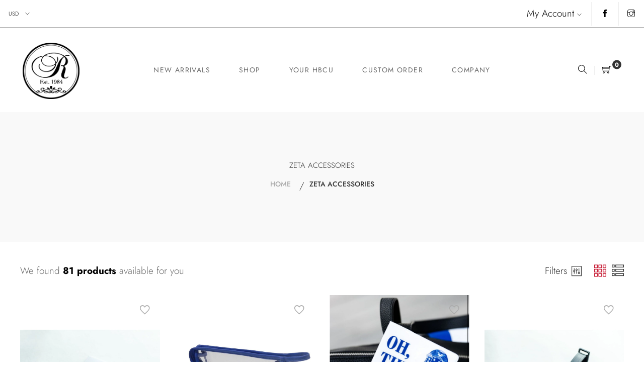

--- FILE ---
content_type: text/html; charset=utf-8
request_url: https://rosasgreekboutique.com/collections/zeta-phi-beta-merchandise?page=2
body_size: 71468
content:
<!doctype html>
<html class="no-js" lang="en">
<head>
<!-- Google tag (gtag.js) -->

<script async src="https://www.googletagmanager.com/gtag/js?id=TAG_ID"></script>

<script>

 window.dataLayer = window.dataLayer || [];

 function gtag(){dataLayer.push(arguments);}

 gtag('js', new Date());

 gtag('config', 'TAG_ID');

</script>

  <meta charset="utf-8">
  <meta http-equiv="X-UA-Compatible" content="IE=edge,chrome=1">
  <meta name="viewport" content="width=device-width,initial-scale=1">
  <link rel="canonical" href="https://rosasgreekboutique.com/collections/zeta-phi-beta-merchandise?page=2"><title>Zeta Accessories
&ndash; Page 2
&ndash; Rosa&#39;s Greek Boutique, Inc.</title><!-- /snippets/social-meta-tags.liquid -->




<meta property="og:site_name" content="Rosa&#39;s Greek Boutique, Inc.">
<meta property="og:url" content="https://rosasgreekboutique.com/collections/zeta-phi-beta-merchandise?page=2">
<meta property="og:title" content="Zeta Accessories">
<meta property="og:type" content="product.group">
<meta property="og:description" content="Rosa&#39;s Greek Boutique, Inc.">

<meta property="og:image" content="http://rosasgreekboutique.com/cdn/shop/collections/zeta_tab-01_1200x1200.png?v=1566952110">
<meta property="og:image:secure_url" content="https://rosasgreekboutique.com/cdn/shop/collections/zeta_tab-01_1200x1200.png?v=1566952110">


<meta name="twitter:card" content="summary_large_image">
<meta name="twitter:title" content="Zeta Accessories">
<meta name="twitter:description" content="Rosa&#39;s Greek Boutique, Inc.">


  <link href="//rosasgreekboutique.com/cdn/shop/t/7/assets/theme.scss.css?v=174362036145406251811768325753" rel="stylesheet" type="text/css" media="all" />
  <link href="//rosasgreekboutique.com/cdn/shop/t/7/assets/theme-icons.css?v=160819827963042432401738255704" rel="stylesheet" type="text/css" media="all" />
  <link href="//rosasgreekboutique.com/cdn/shop/t/7/assets/bootstrap-grid.min.css?v=165964299986379094091738255704" rel="stylesheet" type="text/css" media="all" />
  <link href="//rosasgreekboutique.com/cdn/shop/t/7/assets/magnific-popup.css?v=65451962456944049981738255704" rel="stylesheet" type="text/css" media="all" />
  <link href="//rosasgreekboutique.com/cdn/shop/t/7/assets/owl.carousel.min.css?v=70516089817612781961738255704" rel="stylesheet" type="text/css" media="all" />
  <link href="//rosasgreekboutique.com/cdn/shop/t/7/assets/slick.min.css?v=141707341635432846071738255704" rel="stylesheet" type="text/css" media="all" />
  <link href="//rosasgreekboutique.com/cdn/shop/t/7/assets/animate.min.css?v=161624079635412194351738255704" rel="stylesheet" type="text/css" media="all" />
  <link href="//rosasgreekboutique.com/cdn/shop/t/7/assets/gps-styleguide.scss.css?v=48586416481327767521768325752" rel="stylesheet" type="text/css" media="all" />
  <link href="//rosasgreekboutique.com/cdn/shop/t/7/assets/gps-header-footer.scss.css?v=182147416871810104951768325752" rel="stylesheet" type="text/css" media="all" />
  <link href="//rosasgreekboutique.com/cdn/shop/t/7/assets/gps-others.scss.css?v=12457287225453701121738255704" rel="stylesheet" type="text/css" media="all" />
  <link href="//rosasgreekboutique.com/cdn/shop/t/7/assets/gps-homepage.scss.css?v=171846712476481205271738255704" rel="stylesheet" type="text/css" media="all" />
  <link href="//rosasgreekboutique.com/cdn/shop/t/7/assets/gps-collection.scss.css?v=5669952547175486401738255704" rel="stylesheet" type="text/css" media="all" />
  <link href="//rosasgreekboutique.com/cdn/shop/t/7/assets/gps-product.scss.css?v=40120005180248255681738255704" rel="stylesheet" type="text/css" media="all" />
  <script>
    var theme = {
      strings: {
        addToCart: "Add to cart",
        soldOut: "Sold out",
        unavailable: "Unavailable",
        regularPrice: "Regular price",
        sale: "Sale",
        showMore: "Show More",
        showLess: "Show Less",
        addressError: "Error looking up that address",
        addressNoResults: "No results for that address",
        addressQueryLimit: "You have exceeded the Google API usage limit. Consider upgrading to a \u003ca href=\"https:\/\/developers.google.com\/maps\/premium\/usage-limits\"\u003ePremium Plan\u003c\/a\u003e.",
        authError: "There was a problem authenticating your Google Maps account.",
        newWindow: "Opens in a new window.",
        external: "Opens external website.",
        newWindowExternal: "Opens external website in a new window."
      },
      moneyFormat: "${{amount}}"
    }

    document.documentElement.className = document.documentElement.className.replace('no-js', 'js');
  </script><script src="//rosasgreekboutique.com/cdn/shop/t/7/assets/lazysizes.js?v=113002500607259132011738255704" async="async"></script>
  <script src="//rosasgreekboutique.com/cdn/shop/t/7/assets/vendor.js?v=121857302354663160541738255704" ></script>
  <script src="//rosasgreekboutique.com/cdn/shopifycloud/storefront/assets/themes_support/api.jquery-7ab1a3a4.js" type="text/javascript"></script>
  <script src="//rosasgreekboutique.com/cdn/shop/t/7/assets/theme.js?v=127975439310327077821738255704" defer="defer"></script>
  <script src="//rosasgreekboutique.com/cdn/shop/t/7/assets/jquery.magnific-popup.min.js?v=184369421263510081681738255704" defer="defer"></script>
  <script src="//rosasgreekboutique.com/cdn/shop/t/7/assets/owl.carousel.min.js?v=97891440811553454251738255704" defer="defer"></script>
  <script src="//rosasgreekboutique.com/cdn/shop/t/7/assets/masonry.pkgd.min.js?v=58400218139039692721738255704" defer="defer"></script>
  <script src="//rosasgreekboutique.com/cdn/shop/t/7/assets/jquery.countdown.min.js?v=68215229964331901031738255704" defer="defer"></script>
  <script src="//rosasgreekboutique.com/cdn/shop/t/7/assets/slick.min.js?v=119177116428520753221738255704" defer="defer"></script>
  <script src="//rosasgreekboutique.com/cdn/shop/t/7/assets/js.cookie.js?v=73285401879986974501738255704" defer="defer"></script>
  <script src="//rosasgreekboutique.com/cdn/shop/t/7/assets/gps-custom.js?v=11697877465632403561738255704" defer="defer"></script>

  <script>window.performance && window.performance.mark && window.performance.mark('shopify.content_for_header.start');</script><meta name="facebook-domain-verification" content="vrvbacl1gai7cjtilygmklfrfrz4u5">
<meta name="google-site-verification" content="zHoGtQjIlq0Cj5X2dLe-NRJEDj7Pffa1sXXc2_PUu6c">
<meta id="shopify-digital-wallet" name="shopify-digital-wallet" content="/3417571363/digital_wallets/dialog">
<meta name="shopify-checkout-api-token" content="59b56c01315421c65593c3ce45d863f6">
<meta id="in-context-paypal-metadata" data-shop-id="3417571363" data-venmo-supported="false" data-environment="production" data-locale="en_US" data-paypal-v4="true" data-currency="USD">
<link rel="alternate" type="application/atom+xml" title="Feed" href="/collections/zeta-phi-beta-merchandise.atom" />
<link rel="prev" href="/collections/zeta-phi-beta-merchandise?page=1">
<link rel="next" href="/collections/zeta-phi-beta-merchandise?page=3">
<link rel="alternate" type="application/json+oembed" href="https://rosasgreekboutique.com/collections/zeta-phi-beta-merchandise.oembed?page=2">
<script async="async" src="/checkouts/internal/preloads.js?locale=en-US"></script>
<link rel="preconnect" href="https://shop.app" crossorigin="anonymous">
<script async="async" src="https://shop.app/checkouts/internal/preloads.js?locale=en-US&shop_id=3417571363" crossorigin="anonymous"></script>
<script id="apple-pay-shop-capabilities" type="application/json">{"shopId":3417571363,"countryCode":"US","currencyCode":"USD","merchantCapabilities":["supports3DS"],"merchantId":"gid:\/\/shopify\/Shop\/3417571363","merchantName":"Rosa's Greek Boutique, Inc.","requiredBillingContactFields":["postalAddress","email"],"requiredShippingContactFields":["postalAddress","email"],"shippingType":"shipping","supportedNetworks":["visa","masterCard","amex","discover","elo","jcb"],"total":{"type":"pending","label":"Rosa's Greek Boutique, Inc.","amount":"1.00"},"shopifyPaymentsEnabled":true,"supportsSubscriptions":true}</script>
<script id="shopify-features" type="application/json">{"accessToken":"59b56c01315421c65593c3ce45d863f6","betas":["rich-media-storefront-analytics"],"domain":"rosasgreekboutique.com","predictiveSearch":true,"shopId":3417571363,"locale":"en"}</script>
<script>var Shopify = Shopify || {};
Shopify.shop = "rosas-greek-boutique.myshopify.com";
Shopify.locale = "en";
Shopify.currency = {"active":"USD","rate":"1.0"};
Shopify.country = "US";
Shopify.theme = {"name":"Updated Site - Jan 2025","id":145014948067,"schema_name":"Base","schema_version":"1.0.0","theme_store_id":null,"role":"main"};
Shopify.theme.handle = "null";
Shopify.theme.style = {"id":null,"handle":null};
Shopify.cdnHost = "rosasgreekboutique.com/cdn";
Shopify.routes = Shopify.routes || {};
Shopify.routes.root = "/";</script>
<script type="module">!function(o){(o.Shopify=o.Shopify||{}).modules=!0}(window);</script>
<script>!function(o){function n(){var o=[];function n(){o.push(Array.prototype.slice.apply(arguments))}return n.q=o,n}var t=o.Shopify=o.Shopify||{};t.loadFeatures=n(),t.autoloadFeatures=n()}(window);</script>
<script>
  window.ShopifyPay = window.ShopifyPay || {};
  window.ShopifyPay.apiHost = "shop.app\/pay";
  window.ShopifyPay.redirectState = null;
</script>
<script id="shop-js-analytics" type="application/json">{"pageType":"collection"}</script>
<script defer="defer" async type="module" src="//rosasgreekboutique.com/cdn/shopifycloud/shop-js/modules/v2/client.init-shop-cart-sync_C5BV16lS.en.esm.js"></script>
<script defer="defer" async type="module" src="//rosasgreekboutique.com/cdn/shopifycloud/shop-js/modules/v2/chunk.common_CygWptCX.esm.js"></script>
<script type="module">
  await import("//rosasgreekboutique.com/cdn/shopifycloud/shop-js/modules/v2/client.init-shop-cart-sync_C5BV16lS.en.esm.js");
await import("//rosasgreekboutique.com/cdn/shopifycloud/shop-js/modules/v2/chunk.common_CygWptCX.esm.js");

  window.Shopify.SignInWithShop?.initShopCartSync?.({"fedCMEnabled":true,"windoidEnabled":true});

</script>
<script>
  window.Shopify = window.Shopify || {};
  if (!window.Shopify.featureAssets) window.Shopify.featureAssets = {};
  window.Shopify.featureAssets['shop-js'] = {"shop-cart-sync":["modules/v2/client.shop-cart-sync_ZFArdW7E.en.esm.js","modules/v2/chunk.common_CygWptCX.esm.js"],"init-fed-cm":["modules/v2/client.init-fed-cm_CmiC4vf6.en.esm.js","modules/v2/chunk.common_CygWptCX.esm.js"],"shop-button":["modules/v2/client.shop-button_tlx5R9nI.en.esm.js","modules/v2/chunk.common_CygWptCX.esm.js"],"shop-cash-offers":["modules/v2/client.shop-cash-offers_DOA2yAJr.en.esm.js","modules/v2/chunk.common_CygWptCX.esm.js","modules/v2/chunk.modal_D71HUcav.esm.js"],"init-windoid":["modules/v2/client.init-windoid_sURxWdc1.en.esm.js","modules/v2/chunk.common_CygWptCX.esm.js"],"shop-toast-manager":["modules/v2/client.shop-toast-manager_ClPi3nE9.en.esm.js","modules/v2/chunk.common_CygWptCX.esm.js"],"init-shop-email-lookup-coordinator":["modules/v2/client.init-shop-email-lookup-coordinator_B8hsDcYM.en.esm.js","modules/v2/chunk.common_CygWptCX.esm.js"],"init-shop-cart-sync":["modules/v2/client.init-shop-cart-sync_C5BV16lS.en.esm.js","modules/v2/chunk.common_CygWptCX.esm.js"],"avatar":["modules/v2/client.avatar_BTnouDA3.en.esm.js"],"pay-button":["modules/v2/client.pay-button_FdsNuTd3.en.esm.js","modules/v2/chunk.common_CygWptCX.esm.js"],"init-customer-accounts":["modules/v2/client.init-customer-accounts_DxDtT_ad.en.esm.js","modules/v2/client.shop-login-button_C5VAVYt1.en.esm.js","modules/v2/chunk.common_CygWptCX.esm.js","modules/v2/chunk.modal_D71HUcav.esm.js"],"init-shop-for-new-customer-accounts":["modules/v2/client.init-shop-for-new-customer-accounts_ChsxoAhi.en.esm.js","modules/v2/client.shop-login-button_C5VAVYt1.en.esm.js","modules/v2/chunk.common_CygWptCX.esm.js","modules/v2/chunk.modal_D71HUcav.esm.js"],"shop-login-button":["modules/v2/client.shop-login-button_C5VAVYt1.en.esm.js","modules/v2/chunk.common_CygWptCX.esm.js","modules/v2/chunk.modal_D71HUcav.esm.js"],"init-customer-accounts-sign-up":["modules/v2/client.init-customer-accounts-sign-up_CPSyQ0Tj.en.esm.js","modules/v2/client.shop-login-button_C5VAVYt1.en.esm.js","modules/v2/chunk.common_CygWptCX.esm.js","modules/v2/chunk.modal_D71HUcav.esm.js"],"shop-follow-button":["modules/v2/client.shop-follow-button_Cva4Ekp9.en.esm.js","modules/v2/chunk.common_CygWptCX.esm.js","modules/v2/chunk.modal_D71HUcav.esm.js"],"checkout-modal":["modules/v2/client.checkout-modal_BPM8l0SH.en.esm.js","modules/v2/chunk.common_CygWptCX.esm.js","modules/v2/chunk.modal_D71HUcav.esm.js"],"lead-capture":["modules/v2/client.lead-capture_Bi8yE_yS.en.esm.js","modules/v2/chunk.common_CygWptCX.esm.js","modules/v2/chunk.modal_D71HUcav.esm.js"],"shop-login":["modules/v2/client.shop-login_D6lNrXab.en.esm.js","modules/v2/chunk.common_CygWptCX.esm.js","modules/v2/chunk.modal_D71HUcav.esm.js"],"payment-terms":["modules/v2/client.payment-terms_CZxnsJam.en.esm.js","modules/v2/chunk.common_CygWptCX.esm.js","modules/v2/chunk.modal_D71HUcav.esm.js"]};
</script>
<script>(function() {
  var isLoaded = false;
  function asyncLoad() {
    if (isLoaded) return;
    isLoaded = true;
    var urls = ["https:\/\/chimpstatic.com\/mcjs-connected\/js\/users\/550e95c557c5d7e3aad9e510f\/68eb47cb624ef68c5be586729.js?shop=rosas-greek-boutique.myshopify.com","\/\/www.powr.io\/powr.js?powr-token=rosas-greek-boutique.myshopify.com\u0026external-type=shopify\u0026shop=rosas-greek-boutique.myshopify.com","https:\/\/s3-us-west-2.amazonaws.com\/da-restock\/da-restock.js?shop=rosas-greek-boutique.myshopify.com","https:\/\/str.rise-ai.com\/?shop=rosas-greek-boutique.myshopify.com","https:\/\/strn.rise-ai.com\/?shop=rosas-greek-boutique.myshopify.com","https:\/\/assets1.adroll.com\/shopify\/latest\/j\/shopify_rolling_bootstrap_v2.js?adroll_adv_id=MZILAJMAR5BING5YBTKVFV\u0026adroll_pix_id=2RPM7JCMOZDARBNJZFY4K7\u0026shop=rosas-greek-boutique.myshopify.com","https:\/\/cdnig.addons.business\/embed\/cloud\/rosas-greek-boutique\/cziframeagent.js?v=212104101107\u0026token=ZAy122210396iN33\u0026shop=rosas-greek-boutique.myshopify.com","https:\/\/phplaravel-725538-2956970.cloudwaysapps.com\/custom.js?shop=rosas-greek-boutique.myshopify.com","https:\/\/shopify-widget.route.com\/shopify.widget.js?shop=rosas-greek-boutique.myshopify.com","https:\/\/cdnbspa.spicegems.com\/js\/serve\/shop\/rosas-greek-boutique.myshopify.com\/index_12cd92b2ec1c3ecb2ad02a59077729ae4ffc8035.js?v=infytonow815\u0026shop=rosas-greek-boutique.myshopify.com","https:\/\/sdk.postscript.io\/sdk-script-loader.bundle.js?shopId=11239\u0026shop=rosas-greek-boutique.myshopify.com","https:\/\/cdn.attn.tv\/rosasgreekboutique\/dtag.js?shop=rosas-greek-boutique.myshopify.com"];
    for (var i = 0; i < urls.length; i++) {
      var s = document.createElement('script');
      s.type = 'text/javascript';
      s.async = true;
      s.src = urls[i];
      var x = document.getElementsByTagName('script')[0];
      x.parentNode.insertBefore(s, x);
    }
  };
  if(window.attachEvent) {
    window.attachEvent('onload', asyncLoad);
  } else {
    window.addEventListener('load', asyncLoad, false);
  }
})();</script>
<script id="__st">var __st={"a":3417571363,"offset":-18000,"reqid":"266f506c-ac85-49dd-9081-20c41a9c9ad8-1768731451","pageurl":"rosasgreekboutique.com\/collections\/zeta-phi-beta-merchandise?page=2","u":"68d511090e54","p":"collection","rtyp":"collection","rid":89802309667};</script>
<script>window.ShopifyPaypalV4VisibilityTracking = true;</script>
<script id="captcha-bootstrap">!function(){'use strict';const t='contact',e='account',n='new_comment',o=[[t,t],['blogs',n],['comments',n],[t,'customer']],c=[[e,'customer_login'],[e,'guest_login'],[e,'recover_customer_password'],[e,'create_customer']],r=t=>t.map((([t,e])=>`form[action*='/${t}']:not([data-nocaptcha='true']) input[name='form_type'][value='${e}']`)).join(','),a=t=>()=>t?[...document.querySelectorAll(t)].map((t=>t.form)):[];function s(){const t=[...o],e=r(t);return a(e)}const i='password',u='form_key',d=['recaptcha-v3-token','g-recaptcha-response','h-captcha-response',i],f=()=>{try{return window.sessionStorage}catch{return}},m='__shopify_v',_=t=>t.elements[u];function p(t,e,n=!1){try{const o=window.sessionStorage,c=JSON.parse(o.getItem(e)),{data:r}=function(t){const{data:e,action:n}=t;return t[m]||n?{data:e,action:n}:{data:t,action:n}}(c);for(const[e,n]of Object.entries(r))t.elements[e]&&(t.elements[e].value=n);n&&o.removeItem(e)}catch(o){console.error('form repopulation failed',{error:o})}}const l='form_type',E='cptcha';function T(t){t.dataset[E]=!0}const w=window,h=w.document,L='Shopify',v='ce_forms',y='captcha';let A=!1;((t,e)=>{const n=(g='f06e6c50-85a8-45c8-87d0-21a2b65856fe',I='https://cdn.shopify.com/shopifycloud/storefront-forms-hcaptcha/ce_storefront_forms_captcha_hcaptcha.v1.5.2.iife.js',D={infoText:'Protected by hCaptcha',privacyText:'Privacy',termsText:'Terms'},(t,e,n)=>{const o=w[L][v],c=o.bindForm;if(c)return c(t,g,e,D).then(n);var r;o.q.push([[t,g,e,D],n]),r=I,A||(h.body.append(Object.assign(h.createElement('script'),{id:'captcha-provider',async:!0,src:r})),A=!0)});var g,I,D;w[L]=w[L]||{},w[L][v]=w[L][v]||{},w[L][v].q=[],w[L][y]=w[L][y]||{},w[L][y].protect=function(t,e){n(t,void 0,e),T(t)},Object.freeze(w[L][y]),function(t,e,n,w,h,L){const[v,y,A,g]=function(t,e,n){const i=e?o:[],u=t?c:[],d=[...i,...u],f=r(d),m=r(i),_=r(d.filter((([t,e])=>n.includes(e))));return[a(f),a(m),a(_),s()]}(w,h,L),I=t=>{const e=t.target;return e instanceof HTMLFormElement?e:e&&e.form},D=t=>v().includes(t);t.addEventListener('submit',(t=>{const e=I(t);if(!e)return;const n=D(e)&&!e.dataset.hcaptchaBound&&!e.dataset.recaptchaBound,o=_(e),c=g().includes(e)&&(!o||!o.value);(n||c)&&t.preventDefault(),c&&!n&&(function(t){try{if(!f())return;!function(t){const e=f();if(!e)return;const n=_(t);if(!n)return;const o=n.value;o&&e.removeItem(o)}(t);const e=Array.from(Array(32),(()=>Math.random().toString(36)[2])).join('');!function(t,e){_(t)||t.append(Object.assign(document.createElement('input'),{type:'hidden',name:u})),t.elements[u].value=e}(t,e),function(t,e){const n=f();if(!n)return;const o=[...t.querySelectorAll(`input[type='${i}']`)].map((({name:t})=>t)),c=[...d,...o],r={};for(const[a,s]of new FormData(t).entries())c.includes(a)||(r[a]=s);n.setItem(e,JSON.stringify({[m]:1,action:t.action,data:r}))}(t,e)}catch(e){console.error('failed to persist form',e)}}(e),e.submit())}));const S=(t,e)=>{t&&!t.dataset[E]&&(n(t,e.some((e=>e===t))),T(t))};for(const o of['focusin','change'])t.addEventListener(o,(t=>{const e=I(t);D(e)&&S(e,y())}));const B=e.get('form_key'),M=e.get(l),P=B&&M;t.addEventListener('DOMContentLoaded',(()=>{const t=y();if(P)for(const e of t)e.elements[l].value===M&&p(e,B);[...new Set([...A(),...v().filter((t=>'true'===t.dataset.shopifyCaptcha))])].forEach((e=>S(e,t)))}))}(h,new URLSearchParams(w.location.search),n,t,e,['guest_login'])})(!0,!0)}();</script>
<script integrity="sha256-4kQ18oKyAcykRKYeNunJcIwy7WH5gtpwJnB7kiuLZ1E=" data-source-attribution="shopify.loadfeatures" defer="defer" src="//rosasgreekboutique.com/cdn/shopifycloud/storefront/assets/storefront/load_feature-a0a9edcb.js" crossorigin="anonymous"></script>
<script crossorigin="anonymous" defer="defer" src="//rosasgreekboutique.com/cdn/shopifycloud/storefront/assets/shopify_pay/storefront-65b4c6d7.js?v=20250812"></script>
<script data-source-attribution="shopify.dynamic_checkout.dynamic.init">var Shopify=Shopify||{};Shopify.PaymentButton=Shopify.PaymentButton||{isStorefrontPortableWallets:!0,init:function(){window.Shopify.PaymentButton.init=function(){};var t=document.createElement("script");t.src="https://rosasgreekboutique.com/cdn/shopifycloud/portable-wallets/latest/portable-wallets.en.js",t.type="module",document.head.appendChild(t)}};
</script>
<script data-source-attribution="shopify.dynamic_checkout.buyer_consent">
  function portableWalletsHideBuyerConsent(e){var t=document.getElementById("shopify-buyer-consent"),n=document.getElementById("shopify-subscription-policy-button");t&&n&&(t.classList.add("hidden"),t.setAttribute("aria-hidden","true"),n.removeEventListener("click",e))}function portableWalletsShowBuyerConsent(e){var t=document.getElementById("shopify-buyer-consent"),n=document.getElementById("shopify-subscription-policy-button");t&&n&&(t.classList.remove("hidden"),t.removeAttribute("aria-hidden"),n.addEventListener("click",e))}window.Shopify?.PaymentButton&&(window.Shopify.PaymentButton.hideBuyerConsent=portableWalletsHideBuyerConsent,window.Shopify.PaymentButton.showBuyerConsent=portableWalletsShowBuyerConsent);
</script>
<script data-source-attribution="shopify.dynamic_checkout.cart.bootstrap">document.addEventListener("DOMContentLoaded",(function(){function t(){return document.querySelector("shopify-accelerated-checkout-cart, shopify-accelerated-checkout")}if(t())Shopify.PaymentButton.init();else{new MutationObserver((function(e,n){t()&&(Shopify.PaymentButton.init(),n.disconnect())})).observe(document.body,{childList:!0,subtree:!0})}}));
</script>
<link id="shopify-accelerated-checkout-styles" rel="stylesheet" media="screen" href="https://rosasgreekboutique.com/cdn/shopifycloud/portable-wallets/latest/accelerated-checkout-backwards-compat.css" crossorigin="anonymous">
<style id="shopify-accelerated-checkout-cart">
        #shopify-buyer-consent {
  margin-top: 1em;
  display: inline-block;
  width: 100%;
}

#shopify-buyer-consent.hidden {
  display: none;
}

#shopify-subscription-policy-button {
  background: none;
  border: none;
  padding: 0;
  text-decoration: underline;
  font-size: inherit;
  cursor: pointer;
}

#shopify-subscription-policy-button::before {
  box-shadow: none;
}

      </style>

<script>window.performance && window.performance.mark && window.performance.mark('shopify.content_for_header.end');</script>
 

<script>window.__pagefly_analytics_settings__ = {"acceptTracking":false};</script>
 <!-- "snippets/hulkcode_common.liquid" was not rendered, the associated app was uninstalled -->  <!-- "snippets/judgeme_core.liquid" was not rendered, the associated app was uninstalled -->
<!-- BEGIN app block: shopify://apps/attentive/blocks/attn-tag/8df62c72-8fe4-407e-a5b3-72132be30a0d --><script type="text/javascript" src="https://jqycz.rosasgreekboutique.com/rosasgreekboutique/load" onerror=" var fallbackScript = document.createElement('script'); fallbackScript.src = 'https://cdn.attn.tv/rosasgreekboutique/dtag.js'; document.head.appendChild(fallbackScript);" data-source="loaded?source=app-embed" defer="defer"></script>


<!-- END app block --><!-- BEGIN app block: shopify://apps/pagefly-page-builder/blocks/app-embed/83e179f7-59a0-4589-8c66-c0dddf959200 -->

<!-- BEGIN app snippet: pagefly-cro-ab-testing-main -->







<script>
  ;(function () {
    const url = new URL(window.location)
    const viewParam = url.searchParams.get('view')
    if (viewParam && viewParam.includes('variant-pf-')) {
      url.searchParams.set('pf_v', viewParam)
      url.searchParams.delete('view')
      window.history.replaceState({}, '', url)
    }
  })()
</script>



<script type='module'>
  
  window.PAGEFLY_CRO = window.PAGEFLY_CRO || {}

  window.PAGEFLY_CRO['data_debug'] = {
    original_template_suffix: "all_collections",
    allow_ab_test: false,
    ab_test_start_time: 0,
    ab_test_end_time: 0,
    today_date_time: 1768731452000,
  }
  window.PAGEFLY_CRO['GA4'] = { enabled: false}
</script>

<!-- END app snippet -->








  <script src='https://cdn.shopify.com/extensions/019bb4f9-aed6-78a3-be91-e9d44663e6bf/pagefly-page-builder-215/assets/pagefly-helper.js' defer='defer'></script>

  <script src='https://cdn.shopify.com/extensions/019bb4f9-aed6-78a3-be91-e9d44663e6bf/pagefly-page-builder-215/assets/pagefly-general-helper.js' defer='defer'></script>

  <script src='https://cdn.shopify.com/extensions/019bb4f9-aed6-78a3-be91-e9d44663e6bf/pagefly-page-builder-215/assets/pagefly-snap-slider.js' defer='defer'></script>

  <script src='https://cdn.shopify.com/extensions/019bb4f9-aed6-78a3-be91-e9d44663e6bf/pagefly-page-builder-215/assets/pagefly-slideshow-v3.js' defer='defer'></script>

  <script src='https://cdn.shopify.com/extensions/019bb4f9-aed6-78a3-be91-e9d44663e6bf/pagefly-page-builder-215/assets/pagefly-slideshow-v4.js' defer='defer'></script>

  <script src='https://cdn.shopify.com/extensions/019bb4f9-aed6-78a3-be91-e9d44663e6bf/pagefly-page-builder-215/assets/pagefly-glider.js' defer='defer'></script>

  <script src='https://cdn.shopify.com/extensions/019bb4f9-aed6-78a3-be91-e9d44663e6bf/pagefly-page-builder-215/assets/pagefly-slideshow-v1-v2.js' defer='defer'></script>

  <script src='https://cdn.shopify.com/extensions/019bb4f9-aed6-78a3-be91-e9d44663e6bf/pagefly-page-builder-215/assets/pagefly-product-media.js' defer='defer'></script>

  <script src='https://cdn.shopify.com/extensions/019bb4f9-aed6-78a3-be91-e9d44663e6bf/pagefly-page-builder-215/assets/pagefly-product.js' defer='defer'></script>


<script id='pagefly-helper-data' type='application/json'>
  {
    "page_optimization": {
      "assets_prefetching": false
    },
    "elements_asset_mapper": {
      "Accordion": "https://cdn.shopify.com/extensions/019bb4f9-aed6-78a3-be91-e9d44663e6bf/pagefly-page-builder-215/assets/pagefly-accordion.js",
      "Accordion3": "https://cdn.shopify.com/extensions/019bb4f9-aed6-78a3-be91-e9d44663e6bf/pagefly-page-builder-215/assets/pagefly-accordion3.js",
      "CountDown": "https://cdn.shopify.com/extensions/019bb4f9-aed6-78a3-be91-e9d44663e6bf/pagefly-page-builder-215/assets/pagefly-countdown.js",
      "GMap1": "https://cdn.shopify.com/extensions/019bb4f9-aed6-78a3-be91-e9d44663e6bf/pagefly-page-builder-215/assets/pagefly-gmap.js",
      "GMap2": "https://cdn.shopify.com/extensions/019bb4f9-aed6-78a3-be91-e9d44663e6bf/pagefly-page-builder-215/assets/pagefly-gmap.js",
      "GMapBasicV2": "https://cdn.shopify.com/extensions/019bb4f9-aed6-78a3-be91-e9d44663e6bf/pagefly-page-builder-215/assets/pagefly-gmap.js",
      "GMapAdvancedV2": "https://cdn.shopify.com/extensions/019bb4f9-aed6-78a3-be91-e9d44663e6bf/pagefly-page-builder-215/assets/pagefly-gmap.js",
      "HTML.Video": "https://cdn.shopify.com/extensions/019bb4f9-aed6-78a3-be91-e9d44663e6bf/pagefly-page-builder-215/assets/pagefly-htmlvideo.js",
      "HTML.Video2": "https://cdn.shopify.com/extensions/019bb4f9-aed6-78a3-be91-e9d44663e6bf/pagefly-page-builder-215/assets/pagefly-htmlvideo2.js",
      "HTML.Video3": "https://cdn.shopify.com/extensions/019bb4f9-aed6-78a3-be91-e9d44663e6bf/pagefly-page-builder-215/assets/pagefly-htmlvideo2.js",
      "BackgroundVideo": "https://cdn.shopify.com/extensions/019bb4f9-aed6-78a3-be91-e9d44663e6bf/pagefly-page-builder-215/assets/pagefly-htmlvideo2.js",
      "Instagram": "https://cdn.shopify.com/extensions/019bb4f9-aed6-78a3-be91-e9d44663e6bf/pagefly-page-builder-215/assets/pagefly-instagram.js",
      "Instagram2": "https://cdn.shopify.com/extensions/019bb4f9-aed6-78a3-be91-e9d44663e6bf/pagefly-page-builder-215/assets/pagefly-instagram.js",
      "Insta3": "https://cdn.shopify.com/extensions/019bb4f9-aed6-78a3-be91-e9d44663e6bf/pagefly-page-builder-215/assets/pagefly-instagram3.js",
      "Tabs": "https://cdn.shopify.com/extensions/019bb4f9-aed6-78a3-be91-e9d44663e6bf/pagefly-page-builder-215/assets/pagefly-tab.js",
      "Tabs3": "https://cdn.shopify.com/extensions/019bb4f9-aed6-78a3-be91-e9d44663e6bf/pagefly-page-builder-215/assets/pagefly-tab3.js",
      "ProductBox": "https://cdn.shopify.com/extensions/019bb4f9-aed6-78a3-be91-e9d44663e6bf/pagefly-page-builder-215/assets/pagefly-cart.js",
      "FBPageBox2": "https://cdn.shopify.com/extensions/019bb4f9-aed6-78a3-be91-e9d44663e6bf/pagefly-page-builder-215/assets/pagefly-facebook.js",
      "FBLikeButton2": "https://cdn.shopify.com/extensions/019bb4f9-aed6-78a3-be91-e9d44663e6bf/pagefly-page-builder-215/assets/pagefly-facebook.js",
      "TwitterFeed2": "https://cdn.shopify.com/extensions/019bb4f9-aed6-78a3-be91-e9d44663e6bf/pagefly-page-builder-215/assets/pagefly-twitter.js",
      "Paragraph4": "https://cdn.shopify.com/extensions/019bb4f9-aed6-78a3-be91-e9d44663e6bf/pagefly-page-builder-215/assets/pagefly-paragraph4.js",

      "AliReviews": "https://cdn.shopify.com/extensions/019bb4f9-aed6-78a3-be91-e9d44663e6bf/pagefly-page-builder-215/assets/pagefly-3rd-elements.js",
      "BackInStock": "https://cdn.shopify.com/extensions/019bb4f9-aed6-78a3-be91-e9d44663e6bf/pagefly-page-builder-215/assets/pagefly-3rd-elements.js",
      "GloboBackInStock": "https://cdn.shopify.com/extensions/019bb4f9-aed6-78a3-be91-e9d44663e6bf/pagefly-page-builder-215/assets/pagefly-3rd-elements.js",
      "GrowaveWishlist": "https://cdn.shopify.com/extensions/019bb4f9-aed6-78a3-be91-e9d44663e6bf/pagefly-page-builder-215/assets/pagefly-3rd-elements.js",
      "InfiniteOptionsShopPad": "https://cdn.shopify.com/extensions/019bb4f9-aed6-78a3-be91-e9d44663e6bf/pagefly-page-builder-215/assets/pagefly-3rd-elements.js",
      "InkybayProductPersonalizer": "https://cdn.shopify.com/extensions/019bb4f9-aed6-78a3-be91-e9d44663e6bf/pagefly-page-builder-215/assets/pagefly-3rd-elements.js",
      "LimeSpot": "https://cdn.shopify.com/extensions/019bb4f9-aed6-78a3-be91-e9d44663e6bf/pagefly-page-builder-215/assets/pagefly-3rd-elements.js",
      "Loox": "https://cdn.shopify.com/extensions/019bb4f9-aed6-78a3-be91-e9d44663e6bf/pagefly-page-builder-215/assets/pagefly-3rd-elements.js",
      "Opinew": "https://cdn.shopify.com/extensions/019bb4f9-aed6-78a3-be91-e9d44663e6bf/pagefly-page-builder-215/assets/pagefly-3rd-elements.js",
      "Powr": "https://cdn.shopify.com/extensions/019bb4f9-aed6-78a3-be91-e9d44663e6bf/pagefly-page-builder-215/assets/pagefly-3rd-elements.js",
      "ProductReviews": "https://cdn.shopify.com/extensions/019bb4f9-aed6-78a3-be91-e9d44663e6bf/pagefly-page-builder-215/assets/pagefly-3rd-elements.js",
      "PushOwl": "https://cdn.shopify.com/extensions/019bb4f9-aed6-78a3-be91-e9d44663e6bf/pagefly-page-builder-215/assets/pagefly-3rd-elements.js",
      "ReCharge": "https://cdn.shopify.com/extensions/019bb4f9-aed6-78a3-be91-e9d44663e6bf/pagefly-page-builder-215/assets/pagefly-3rd-elements.js",
      "Rivyo": "https://cdn.shopify.com/extensions/019bb4f9-aed6-78a3-be91-e9d44663e6bf/pagefly-page-builder-215/assets/pagefly-3rd-elements.js",
      "TrackingMore": "https://cdn.shopify.com/extensions/019bb4f9-aed6-78a3-be91-e9d44663e6bf/pagefly-page-builder-215/assets/pagefly-3rd-elements.js",
      "Vitals": "https://cdn.shopify.com/extensions/019bb4f9-aed6-78a3-be91-e9d44663e6bf/pagefly-page-builder-215/assets/pagefly-3rd-elements.js",
      "Wiser": "https://cdn.shopify.com/extensions/019bb4f9-aed6-78a3-be91-e9d44663e6bf/pagefly-page-builder-215/assets/pagefly-3rd-elements.js"
    },
    "custom_elements_mapper": {
      "pf-click-action-element": "https://cdn.shopify.com/extensions/019bb4f9-aed6-78a3-be91-e9d44663e6bf/pagefly-page-builder-215/assets/pagefly-click-action-element.js",
      "pf-dialog-element": "https://cdn.shopify.com/extensions/019bb4f9-aed6-78a3-be91-e9d44663e6bf/pagefly-page-builder-215/assets/pagefly-dialog-element.js"
    }
  }
</script>


<!-- END app block --><link href="https://monorail-edge.shopifysvc.com" rel="dns-prefetch">
<script>(function(){if ("sendBeacon" in navigator && "performance" in window) {try {var session_token_from_headers = performance.getEntriesByType('navigation')[0].serverTiming.find(x => x.name == '_s').description;} catch {var session_token_from_headers = undefined;}var session_cookie_matches = document.cookie.match(/_shopify_s=([^;]*)/);var session_token_from_cookie = session_cookie_matches && session_cookie_matches.length === 2 ? session_cookie_matches[1] : "";var session_token = session_token_from_headers || session_token_from_cookie || "";function handle_abandonment_event(e) {var entries = performance.getEntries().filter(function(entry) {return /monorail-edge.shopifysvc.com/.test(entry.name);});if (!window.abandonment_tracked && entries.length === 0) {window.abandonment_tracked = true;var currentMs = Date.now();var navigation_start = performance.timing.navigationStart;var payload = {shop_id: 3417571363,url: window.location.href,navigation_start,duration: currentMs - navigation_start,session_token,page_type: "collection"};window.navigator.sendBeacon("https://monorail-edge.shopifysvc.com/v1/produce", JSON.stringify({schema_id: "online_store_buyer_site_abandonment/1.1",payload: payload,metadata: {event_created_at_ms: currentMs,event_sent_at_ms: currentMs}}));}}window.addEventListener('pagehide', handle_abandonment_event);}}());</script>
<script id="web-pixels-manager-setup">(function e(e,d,r,n,o){if(void 0===o&&(o={}),!Boolean(null===(a=null===(i=window.Shopify)||void 0===i?void 0:i.analytics)||void 0===a?void 0:a.replayQueue)){var i,a;window.Shopify=window.Shopify||{};var t=window.Shopify;t.analytics=t.analytics||{};var s=t.analytics;s.replayQueue=[],s.publish=function(e,d,r){return s.replayQueue.push([e,d,r]),!0};try{self.performance.mark("wpm:start")}catch(e){}var l=function(){var e={modern:/Edge?\/(1{2}[4-9]|1[2-9]\d|[2-9]\d{2}|\d{4,})\.\d+(\.\d+|)|Firefox\/(1{2}[4-9]|1[2-9]\d|[2-9]\d{2}|\d{4,})\.\d+(\.\d+|)|Chrom(ium|e)\/(9{2}|\d{3,})\.\d+(\.\d+|)|(Maci|X1{2}).+ Version\/(15\.\d+|(1[6-9]|[2-9]\d|\d{3,})\.\d+)([,.]\d+|)( \(\w+\)|)( Mobile\/\w+|) Safari\/|Chrome.+OPR\/(9{2}|\d{3,})\.\d+\.\d+|(CPU[ +]OS|iPhone[ +]OS|CPU[ +]iPhone|CPU IPhone OS|CPU iPad OS)[ +]+(15[._]\d+|(1[6-9]|[2-9]\d|\d{3,})[._]\d+)([._]\d+|)|Android:?[ /-](13[3-9]|1[4-9]\d|[2-9]\d{2}|\d{4,})(\.\d+|)(\.\d+|)|Android.+Firefox\/(13[5-9]|1[4-9]\d|[2-9]\d{2}|\d{4,})\.\d+(\.\d+|)|Android.+Chrom(ium|e)\/(13[3-9]|1[4-9]\d|[2-9]\d{2}|\d{4,})\.\d+(\.\d+|)|SamsungBrowser\/([2-9]\d|\d{3,})\.\d+/,legacy:/Edge?\/(1[6-9]|[2-9]\d|\d{3,})\.\d+(\.\d+|)|Firefox\/(5[4-9]|[6-9]\d|\d{3,})\.\d+(\.\d+|)|Chrom(ium|e)\/(5[1-9]|[6-9]\d|\d{3,})\.\d+(\.\d+|)([\d.]+$|.*Safari\/(?![\d.]+ Edge\/[\d.]+$))|(Maci|X1{2}).+ Version\/(10\.\d+|(1[1-9]|[2-9]\d|\d{3,})\.\d+)([,.]\d+|)( \(\w+\)|)( Mobile\/\w+|) Safari\/|Chrome.+OPR\/(3[89]|[4-9]\d|\d{3,})\.\d+\.\d+|(CPU[ +]OS|iPhone[ +]OS|CPU[ +]iPhone|CPU IPhone OS|CPU iPad OS)[ +]+(10[._]\d+|(1[1-9]|[2-9]\d|\d{3,})[._]\d+)([._]\d+|)|Android:?[ /-](13[3-9]|1[4-9]\d|[2-9]\d{2}|\d{4,})(\.\d+|)(\.\d+|)|Mobile Safari.+OPR\/([89]\d|\d{3,})\.\d+\.\d+|Android.+Firefox\/(13[5-9]|1[4-9]\d|[2-9]\d{2}|\d{4,})\.\d+(\.\d+|)|Android.+Chrom(ium|e)\/(13[3-9]|1[4-9]\d|[2-9]\d{2}|\d{4,})\.\d+(\.\d+|)|Android.+(UC? ?Browser|UCWEB|U3)[ /]?(15\.([5-9]|\d{2,})|(1[6-9]|[2-9]\d|\d{3,})\.\d+)\.\d+|SamsungBrowser\/(5\.\d+|([6-9]|\d{2,})\.\d+)|Android.+MQ{2}Browser\/(14(\.(9|\d{2,})|)|(1[5-9]|[2-9]\d|\d{3,})(\.\d+|))(\.\d+|)|K[Aa][Ii]OS\/(3\.\d+|([4-9]|\d{2,})\.\d+)(\.\d+|)/},d=e.modern,r=e.legacy,n=navigator.userAgent;return n.match(d)?"modern":n.match(r)?"legacy":"unknown"}(),u="modern"===l?"modern":"legacy",c=(null!=n?n:{modern:"",legacy:""})[u],f=function(e){return[e.baseUrl,"/wpm","/b",e.hashVersion,"modern"===e.buildTarget?"m":"l",".js"].join("")}({baseUrl:d,hashVersion:r,buildTarget:u}),m=function(e){var d=e.version,r=e.bundleTarget,n=e.surface,o=e.pageUrl,i=e.monorailEndpoint;return{emit:function(e){var a=e.status,t=e.errorMsg,s=(new Date).getTime(),l=JSON.stringify({metadata:{event_sent_at_ms:s},events:[{schema_id:"web_pixels_manager_load/3.1",payload:{version:d,bundle_target:r,page_url:o,status:a,surface:n,error_msg:t},metadata:{event_created_at_ms:s}}]});if(!i)return console&&console.warn&&console.warn("[Web Pixels Manager] No Monorail endpoint provided, skipping logging."),!1;try{return self.navigator.sendBeacon.bind(self.navigator)(i,l)}catch(e){}var u=new XMLHttpRequest;try{return u.open("POST",i,!0),u.setRequestHeader("Content-Type","text/plain"),u.send(l),!0}catch(e){return console&&console.warn&&console.warn("[Web Pixels Manager] Got an unhandled error while logging to Monorail."),!1}}}}({version:r,bundleTarget:l,surface:e.surface,pageUrl:self.location.href,monorailEndpoint:e.monorailEndpoint});try{o.browserTarget=l,function(e){var d=e.src,r=e.async,n=void 0===r||r,o=e.onload,i=e.onerror,a=e.sri,t=e.scriptDataAttributes,s=void 0===t?{}:t,l=document.createElement("script"),u=document.querySelector("head"),c=document.querySelector("body");if(l.async=n,l.src=d,a&&(l.integrity=a,l.crossOrigin="anonymous"),s)for(var f in s)if(Object.prototype.hasOwnProperty.call(s,f))try{l.dataset[f]=s[f]}catch(e){}if(o&&l.addEventListener("load",o),i&&l.addEventListener("error",i),u)u.appendChild(l);else{if(!c)throw new Error("Did not find a head or body element to append the script");c.appendChild(l)}}({src:f,async:!0,onload:function(){if(!function(){var e,d;return Boolean(null===(d=null===(e=window.Shopify)||void 0===e?void 0:e.analytics)||void 0===d?void 0:d.initialized)}()){var d=window.webPixelsManager.init(e)||void 0;if(d){var r=window.Shopify.analytics;r.replayQueue.forEach((function(e){var r=e[0],n=e[1],o=e[2];d.publishCustomEvent(r,n,o)})),r.replayQueue=[],r.publish=d.publishCustomEvent,r.visitor=d.visitor,r.initialized=!0}}},onerror:function(){return m.emit({status:"failed",errorMsg:"".concat(f," has failed to load")})},sri:function(e){var d=/^sha384-[A-Za-z0-9+/=]+$/;return"string"==typeof e&&d.test(e)}(c)?c:"",scriptDataAttributes:o}),m.emit({status:"loading"})}catch(e){m.emit({status:"failed",errorMsg:(null==e?void 0:e.message)||"Unknown error"})}}})({shopId: 3417571363,storefrontBaseUrl: "https://rosasgreekboutique.com",extensionsBaseUrl: "https://extensions.shopifycdn.com/cdn/shopifycloud/web-pixels-manager",monorailEndpoint: "https://monorail-edge.shopifysvc.com/unstable/produce_batch",surface: "storefront-renderer",enabledBetaFlags: ["2dca8a86"],webPixelsConfigList: [{"id":"1702953187","configuration":"{\"env\":\"prod\"}","eventPayloadVersion":"v1","runtimeContext":"LAX","scriptVersion":"3dbd78f0aeeb2c473821a9db9e2dd54a","type":"APP","apiClientId":3977633,"privacyPurposes":["ANALYTICS","MARKETING"],"dataSharingAdjustments":{"protectedCustomerApprovalScopes":["read_customer_address","read_customer_email","read_customer_name","read_customer_personal_data","read_customer_phone"]}},{"id":"827097315","configuration":"{\"shopId\":\"11239\"}","eventPayloadVersion":"v1","runtimeContext":"STRICT","scriptVersion":"e57a43765e0d230c1bcb12178c1ff13f","type":"APP","apiClientId":2328352,"privacyPurposes":[],"dataSharingAdjustments":{"protectedCustomerApprovalScopes":["read_customer_address","read_customer_email","read_customer_name","read_customer_personal_data","read_customer_phone"]}},{"id":"480706787","configuration":"{\"config\":\"{\\\"pixel_id\\\":\\\"GT-NC6TL2HW\\\",\\\"target_country\\\":\\\"US\\\",\\\"gtag_events\\\":[{\\\"type\\\":\\\"purchase\\\",\\\"action_label\\\":\\\"MC-MQK67KN971\\\"},{\\\"type\\\":\\\"page_view\\\",\\\"action_label\\\":\\\"MC-MQK67KN971\\\"},{\\\"type\\\":\\\"view_item\\\",\\\"action_label\\\":\\\"MC-MQK67KN971\\\"}],\\\"enable_monitoring_mode\\\":false}\"}","eventPayloadVersion":"v1","runtimeContext":"OPEN","scriptVersion":"b2a88bafab3e21179ed38636efcd8a93","type":"APP","apiClientId":1780363,"privacyPurposes":[],"dataSharingAdjustments":{"protectedCustomerApprovalScopes":["read_customer_address","read_customer_email","read_customer_name","read_customer_personal_data","read_customer_phone"]}},{"id":"385417443","configuration":"{\"pixelCode\":\"CCUMC93C77UBGC60L98G\"}","eventPayloadVersion":"v1","runtimeContext":"STRICT","scriptVersion":"22e92c2ad45662f435e4801458fb78cc","type":"APP","apiClientId":4383523,"privacyPurposes":["ANALYTICS","MARKETING","SALE_OF_DATA"],"dataSharingAdjustments":{"protectedCustomerApprovalScopes":["read_customer_address","read_customer_email","read_customer_name","read_customer_personal_data","read_customer_phone"]}},{"id":"180650211","configuration":"{\"pixel_id\":\"1511757162341626\",\"pixel_type\":\"facebook_pixel\",\"metaapp_system_user_token\":\"-\"}","eventPayloadVersion":"v1","runtimeContext":"OPEN","scriptVersion":"ca16bc87fe92b6042fbaa3acc2fbdaa6","type":"APP","apiClientId":2329312,"privacyPurposes":["ANALYTICS","MARKETING","SALE_OF_DATA"],"dataSharingAdjustments":{"protectedCustomerApprovalScopes":["read_customer_address","read_customer_email","read_customer_name","read_customer_personal_data","read_customer_phone"]}},{"id":"shopify-app-pixel","configuration":"{}","eventPayloadVersion":"v1","runtimeContext":"STRICT","scriptVersion":"0450","apiClientId":"shopify-pixel","type":"APP","privacyPurposes":["ANALYTICS","MARKETING"]},{"id":"shopify-custom-pixel","eventPayloadVersion":"v1","runtimeContext":"LAX","scriptVersion":"0450","apiClientId":"shopify-pixel","type":"CUSTOM","privacyPurposes":["ANALYTICS","MARKETING"]}],isMerchantRequest: false,initData: {"shop":{"name":"Rosa's Greek Boutique, Inc.","paymentSettings":{"currencyCode":"USD"},"myshopifyDomain":"rosas-greek-boutique.myshopify.com","countryCode":"US","storefrontUrl":"https:\/\/rosasgreekboutique.com"},"customer":null,"cart":null,"checkout":null,"productVariants":[],"purchasingCompany":null},},"https://rosasgreekboutique.com/cdn","fcfee988w5aeb613cpc8e4bc33m6693e112",{"modern":"","legacy":""},{"shopId":"3417571363","storefrontBaseUrl":"https:\/\/rosasgreekboutique.com","extensionBaseUrl":"https:\/\/extensions.shopifycdn.com\/cdn\/shopifycloud\/web-pixels-manager","surface":"storefront-renderer","enabledBetaFlags":"[\"2dca8a86\"]","isMerchantRequest":"false","hashVersion":"fcfee988w5aeb613cpc8e4bc33m6693e112","publish":"custom","events":"[[\"page_viewed\",{}],[\"collection_viewed\",{\"collection\":{\"id\":\"89802309667\",\"title\":\"Zeta Accessories\",\"productVariants\":[{\"price\":{\"amount\":5.0,\"currencyCode\":\"USD\"},\"product\":{\"title\":\"ΖΦΒ Cosmetic Mirror\",\"vendor\":\"Rosa's Greek Boutique\",\"id\":\"4438473506860\",\"untranslatedTitle\":\"ΖΦΒ Cosmetic Mirror\",\"url\":\"\/products\/zeta-phi-beta-cosmetic-mirror\",\"type\":\"\"},\"id\":\"31669703802924\",\"image\":{\"src\":\"\/\/rosasgreekboutique.com\/cdn\/shop\/products\/image_85db476e-1908-4f78-a3e7-51e7ce13b081.jpg?v=1742489207\"},\"sku\":\"ZETA049\",\"title\":\"Default Title\",\"untranslatedTitle\":\"Default Title\"},{\"price\":{\"amount\":25.0,\"currencyCode\":\"USD\"},\"product\":{\"title\":\"ΖΦΒ Travel Set\",\"vendor\":\"Rosa's Greek Boutique, Inc.\",\"id\":\"6826292740247\",\"untranslatedTitle\":\"ΖΦΒ Travel Set\",\"url\":\"\/products\/zeta-phi-beta-travel-set\",\"type\":\"\"},\"id\":\"40022621913239\",\"image\":{\"src\":\"\/\/rosasgreekboutique.com\/cdn\/shop\/products\/image_890474cc-d05f-44bb-8e65-d30353169006.jpg?v=1742489062\"},\"sku\":\"ZETA314\",\"title\":\"Default Title\",\"untranslatedTitle\":\"Default Title\"},{\"price\":{\"amount\":10.0,\"currencyCode\":\"USD\"},\"product\":{\"title\":\"Oh the Places Finer Women Go Passport Cover\",\"vendor\":\"Rosa's Greek Boutique, Inc.\",\"id\":\"5047385489452\",\"untranslatedTitle\":\"Oh the Places Finer Women Go Passport Cover\",\"url\":\"\/products\/zeta-passport-cover\",\"type\":\"General Merchandise\"},\"id\":\"33680316071980\",\"image\":{\"src\":\"\/\/rosasgreekboutique.com\/cdn\/shop\/files\/FullSizeRender_3e1cbfea-cf29-4735-ae97-83feda0ecdf4.jpg?v=1742489203\"},\"sku\":\"ZETA059\",\"title\":\"Default Title\",\"untranslatedTitle\":\"Default Title\"},{\"price\":{\"amount\":8.0,\"currencyCode\":\"USD\"},\"product\":{\"title\":\"ΖΦΒ T-Shirt Luggage Tag\",\"vendor\":\"Rosa's Greek Boutique\",\"id\":\"1775807823907\",\"untranslatedTitle\":\"ΖΦΒ T-Shirt Luggage Tag\",\"url\":\"\/products\/zeta-phi-beta-t-shirt-luggage-tag\",\"type\":\"Luggage tags\"},\"id\":\"15053745750051\",\"image\":{\"src\":\"\/\/rosasgreekboutique.com\/cdn\/shop\/products\/image_752530cf-0353-4bff-bf5f-dee182d0219d.jpg?v=1742489362\"},\"sku\":\"ZETA003\",\"title\":\"Default Title\",\"untranslatedTitle\":\"Default Title\"},{\"price\":{\"amount\":10.0,\"currencyCode\":\"USD\"},\"product\":{\"title\":\"ΖΦΒ Luggage Tag\",\"vendor\":\"Rosa's Greek Boutique\",\"id\":\"1775805300771\",\"untranslatedTitle\":\"ΖΦΒ Luggage Tag\",\"url\":\"\/products\/zeta-phi-beta-luggage-tag\",\"type\":\"Luggage tags\"},\"id\":\"15053737918499\",\"image\":{\"src\":\"\/\/rosasgreekboutique.com\/cdn\/shop\/products\/image_3afeb489-9e39-47a8-82af-11e054221473.jpg?v=1742489365\"},\"sku\":\"ZETA002\",\"title\":\"Default Title\",\"untranslatedTitle\":\"Default Title\"},{\"price\":{\"amount\":2.0,\"currencyCode\":\"USD\"},\"product\":{\"title\":\"ΖΦΒ Vaccination Card Holder\",\"vendor\":\"Rosa's Greek Boutique, Inc.\",\"id\":\"7687484932323\",\"untranslatedTitle\":\"ΖΦΒ Vaccination Card Holder\",\"url\":\"\/products\/zeta-phi-beta-vaccination-card-holder\",\"type\":\"General Merchandise\"},\"id\":\"42871188750563\",\"image\":{\"src\":\"\/\/rosasgreekboutique.com\/cdn\/shop\/products\/image_ccd6665f-5b46-4e6c-a0b3-7c40067adaaa.jpg?v=1742489605\"},\"sku\":\"ZETA329\",\"title\":\"Default Title\",\"untranslatedTitle\":\"Default Title\"},{\"price\":{\"amount\":7.0,\"currencyCode\":\"USD\"},\"product\":{\"title\":\"ΖΦΒ  Shield Phone Holder\",\"vendor\":\"Rosa's Greek Boutique, Inc.\",\"id\":\"7706567966947\",\"untranslatedTitle\":\"ΖΦΒ  Shield Phone Holder\",\"url\":\"\/products\/zeta-phi-beta-shield-phone-holder\",\"type\":\"\"},\"id\":\"42931901726947\",\"image\":{\"src\":\"\/\/rosasgreekboutique.com\/cdn\/shop\/files\/FullSizeRender_c6882e75-70d0-40db-a907-34a36dd70cea.jpg?v=1742489449\"},\"sku\":\"ZETA330\",\"title\":\"Default Title\",\"untranslatedTitle\":\"Default Title\"},{\"price\":{\"amount\":6.0,\"currencyCode\":\"USD\"},\"product\":{\"title\":\"ΖΦΒ Badge Reel\",\"vendor\":\"Rosa's Greek Boutique, Inc.\",\"id\":\"7687485423843\",\"untranslatedTitle\":\"ΖΦΒ Badge Reel\",\"url\":\"\/products\/zeta-phi-beta-badge-reel\",\"type\":\"General Merchandise\"},\"id\":\"42871190585571\",\"image\":{\"src\":\"\/\/rosasgreekboutique.com\/cdn\/shop\/products\/62502263-B63F-4F39-88FE-C7FC65237979.jpg?v=1742489606\"},\"sku\":\"ZETA334\",\"title\":\"Default Title\",\"untranslatedTitle\":\"Default Title\"},{\"price\":{\"amount\":8.0,\"currencyCode\":\"USD\"},\"product\":{\"title\":\"Finer Patch\",\"vendor\":\"Rosa's Greek Boutique, Inc.\",\"id\":\"5360617455767\",\"untranslatedTitle\":\"Finer Patch\",\"url\":\"\/products\/finer-patch\",\"type\":\"Patches\"},\"id\":\"34955377148055\",\"image\":{\"src\":\"\/\/rosasgreekboutique.com\/cdn\/shop\/products\/image_4d8fd89f-381f-4d72-ae48-4b42fa85742a.jpg?v=1742489159\"},\"sku\":\"ZETA275\",\"title\":\"Default Title\",\"untranslatedTitle\":\"Default Title\"},{\"price\":{\"amount\":8.0,\"currencyCode\":\"USD\"},\"product\":{\"title\":\"ΖΦΒ Shield Patch\",\"vendor\":\"Rosa's Greek Boutique, Inc.\",\"id\":\"5360653795479\",\"untranslatedTitle\":\"ΖΦΒ Shield Patch\",\"url\":\"\/products\/zeta-phi-beta-shield-patch\",\"type\":\"Patches\"},\"id\":\"34955718819991\",\"image\":{\"src\":\"\/\/rosasgreekboutique.com\/cdn\/shop\/products\/EA40033E-4093-4904-8E62-B637218FF1A6.jpg?v=1761061270\"},\"sku\":\"ZETA278\",\"title\":\"Default Title\",\"untranslatedTitle\":\"Default Title\"},{\"price\":{\"amount\":6.0,\"currencyCode\":\"USD\"},\"product\":{\"title\":\"ZΦΒ So Sweet Patch\",\"vendor\":\"Rosa's Greek Boutique, Inc.\",\"id\":\"6621414097047\",\"untranslatedTitle\":\"ZΦΒ So Sweet Patch\",\"url\":\"\/products\/zeta-phi-beta-so-sweet-patch\",\"type\":\"Patches\"},\"id\":\"39560038809751\",\"image\":{\"src\":\"\/\/rosasgreekboutique.com\/cdn\/shop\/products\/F5CB3EAF-6D85-4688-8515-ED38350266FC.jpg?v=1742489110\"},\"sku\":\"ZETA310\",\"title\":\"Default Title\",\"untranslatedTitle\":\"Default Title\"},{\"price\":{\"amount\":6.0,\"currencyCode\":\"USD\"},\"product\":{\"title\":\"Finer Happy Birthday Sash\",\"vendor\":\"Rosa's Greek Boutique, Inc.\",\"id\":\"5346911387799\",\"untranslatedTitle\":\"Finer Happy Birthday Sash\",\"url\":\"\/products\/zeta-phi-beta-happy-birthday-sash\",\"type\":\"\"},\"id\":\"34899325255831\",\"image\":{\"src\":\"\/\/rosasgreekboutique.com\/cdn\/shop\/products\/IMG_4720.heic?v=1742489195\"},\"sku\":\"ZETA270\",\"title\":\"Default Title\",\"untranslatedTitle\":\"Default Title\"},{\"price\":{\"amount\":6.0,\"currencyCode\":\"USD\"},\"product\":{\"title\":\"ΖΦΒ  Legacy Sash\",\"vendor\":\"Rosa's Greek Boutique, Inc.\",\"id\":\"6616995987607\",\"untranslatedTitle\":\"ΖΦΒ  Legacy Sash\",\"url\":\"\/products\/zeta-phi-beta-legacy-sash\",\"type\":\"\"},\"id\":\"39549749854359\",\"image\":{\"src\":\"\/\/rosasgreekboutique.com\/cdn\/shop\/files\/FullSizeRender_8bb4f08e-50a2-46fa-b19f-772d3cdd4d1f.jpg?v=1742489103\"},\"sku\":\"ZETA298\",\"title\":\"Default Title\",\"untranslatedTitle\":\"Default Title\"},{\"price\":{\"amount\":8.0,\"currencyCode\":\"USD\"},\"product\":{\"title\":\"ΖΦΒ Shoe Keychain\",\"vendor\":\"Rosa's Greek Boutique\",\"id\":\"1775810052131\",\"untranslatedTitle\":\"ΖΦΒ Shoe Keychain\",\"url\":\"\/products\/zeta-phi-beta-shoe-keychain\",\"type\":\"Keychains\"},\"id\":\"15053749354531\",\"image\":{\"src\":\"\/\/rosasgreekboutique.com\/cdn\/shop\/products\/image_a5788c08-4dc1-46bc-932d-7ab651c9ea86.jpg?v=1742489362\"},\"sku\":\"ZETA004\",\"title\":\"Default Title\",\"untranslatedTitle\":\"Default Title\"},{\"price\":{\"amount\":10.0,\"currencyCode\":\"USD\"},\"product\":{\"title\":\"ΖΦΒ Purse Charm Keychain\",\"vendor\":\"Rosa's Greek Boutique\",\"id\":\"1775802646563\",\"untranslatedTitle\":\"ΖΦΒ Purse Charm Keychain\",\"url\":\"\/products\/zeta-phi-beta-charm-keychain\",\"type\":\"Keychains\"},\"id\":\"15053728579619\",\"image\":{\"src\":\"\/\/rosasgreekboutique.com\/cdn\/shop\/products\/image_18e7ff8e-575f-4feb-83dc-3dd62a10aedc.jpg?v=1742489364\"},\"sku\":\"ZETA001\",\"title\":\"Default Title\",\"untranslatedTitle\":\"Default Title\"},{\"price\":{\"amount\":8.0,\"currencyCode\":\"USD\"},\"product\":{\"title\":\"ΖΦΒ Shield Keychain\",\"vendor\":\"Rosa's Greek Boutique, Inc.\",\"id\":\"6617374982295\",\"untranslatedTitle\":\"ΖΦΒ Shield Keychain\",\"url\":\"\/products\/zeta-phi-beta-shield-keychain\",\"type\":\"Keychains\"},\"id\":\"39550549393559\",\"image\":{\"src\":\"\/\/rosasgreekboutique.com\/cdn\/shop\/products\/image_353a39e5-8a9b-4b3d-9f39-9b2ba23e0f51.jpg?v=1742489103\"},\"sku\":\"ZETA302\",\"title\":\"Default Title\",\"untranslatedTitle\":\"Default Title\"},{\"price\":{\"amount\":7.0,\"currencyCode\":\"USD\"},\"product\":{\"title\":\"ΖΦΒ Car Magnet\",\"vendor\":\"Rosa's Greek Boutique\",\"id\":\"4431289876524\",\"untranslatedTitle\":\"ΖΦΒ Car Magnet\",\"url\":\"\/products\/zeta-phi-beta-car-magnet\",\"type\":\"\"},\"id\":\"31633207885868\",\"image\":{\"src\":\"\/\/rosasgreekboutique.com\/cdn\/shop\/files\/12E50B1C-BF99-4F7C-AFCC-FA5083371CC6.jpg?v=1742489239\"},\"sku\":\"ZETA045\",\"title\":\"Default Title\",\"untranslatedTitle\":\"Default Title\"},{\"price\":{\"amount\":5.5,\"currencyCode\":\"USD\"},\"product\":{\"title\":\"ΖΦΒ \\\"Z\\\" Air Freshener\",\"vendor\":\"Rosa's Greek Boutique, Inc.\",\"id\":\"7687486963939\",\"untranslatedTitle\":\"ΖΦΒ \\\"Z\\\" Air Freshener\",\"url\":\"\/products\/zeta-phi-beta-z-air-freshener\",\"type\":\"General Merchandise\"},\"id\":\"42871198843107\",\"image\":{\"src\":\"\/\/rosasgreekboutique.com\/cdn\/shop\/products\/159231C7-813C-491B-B619-5B6636B0B05F.jpg?v=1742489608\"},\"sku\":\"ZETA389\",\"title\":\"Default Title\",\"untranslatedTitle\":\"Default Title\"},{\"price\":{\"amount\":5.5,\"currencyCode\":\"USD\"},\"product\":{\"title\":\"ΖΦΒ Shield Air Freshener\",\"vendor\":\"Rosa's Greek Boutique, Inc.\",\"id\":\"7687487193315\",\"untranslatedTitle\":\"ΖΦΒ Shield Air Freshener\",\"url\":\"\/products\/zeta-phi-beta-shield-air-freshener\",\"type\":\"General Merchandise\"},\"id\":\"42871200350435\",\"image\":{\"src\":\"\/\/rosasgreekboutique.com\/cdn\/shop\/products\/57F10317-5EDB-4B69-AFF8-5E4623C703EF.jpg?v=1742489608\"},\"sku\":\"ZETA340\",\"title\":\"Default Title\",\"untranslatedTitle\":\"Default Title\"},{\"price\":{\"amount\":7.0,\"currencyCode\":\"USD\"},\"product\":{\"title\":\"ΖΦΒ Shield Charm\",\"vendor\":\"Rosa's Greek Boutique, Inc.\",\"id\":\"5363966148759\",\"untranslatedTitle\":\"ΖΦΒ Shield Charm\",\"url\":\"\/products\/zeta-phi-beta-shield-charm-1\",\"type\":\"Charms\"},\"id\":\"34968635834519\",\"image\":{\"src\":\"\/\/rosasgreekboutique.com\/cdn\/shop\/products\/image_11ebde23-4a5c-4254-aeca-3a30c841f377.jpg?v=1758036454\"},\"sku\":\"ZETA282\",\"title\":\"Silver\",\"untranslatedTitle\":\"Silver\"},{\"price\":{\"amount\":12.0,\"currencyCode\":\"USD\"},\"product\":{\"title\":\"ΖΦΒ Shield Mousepad\",\"vendor\":\"Rosa's Greek Boutique, Inc.\",\"id\":\"7970989310179\",\"untranslatedTitle\":\"ΖΦΒ Shield Mousepad\",\"url\":\"\/products\/zeta-phi-beta-shield-mousepad\",\"type\":\"\"},\"id\":\"43583218352355\",\"image\":{\"src\":\"\/\/rosasgreekboutique.com\/cdn\/shop\/files\/FullSizeRender_332dadce-e41d-42f9-bf58-3c8edd3c9f7d.jpg?v=1742489578\"},\"sku\":\"ZETA505\",\"title\":\"Default Title\",\"untranslatedTitle\":\"Default Title\"},{\"price\":{\"amount\":8.0,\"currencyCode\":\"USD\"},\"product\":{\"title\":\"ΖΦΒ Shoe Lapel Pin\",\"vendor\":\"Rosa's Greek Boutique\",\"id\":\"1775811362851\",\"untranslatedTitle\":\"ΖΦΒ Shoe Lapel Pin\",\"url\":\"\/products\/zeta-phi-beta-shoe-lapel-pin\",\"type\":\"Lapel Pins\"},\"id\":\"15053753942051\",\"image\":{\"src\":\"\/\/rosasgreekboutique.com\/cdn\/shop\/files\/FullSizeRender_373e5522-6bb2-406f-b321-86b3dccc676f.jpg?v=1742489361\"},\"sku\":\"ZETA005\",\"title\":\"Default Title\",\"untranslatedTitle\":\"Default Title\"},{\"price\":{\"amount\":12.0,\"currencyCode\":\"USD\"},\"product\":{\"title\":\"ΖΦΒ Jack and Jill of America, Inc Lapel Pin\",\"vendor\":\"Rosa's Greek Boutique\",\"id\":\"1875949944867\",\"untranslatedTitle\":\"ΖΦΒ Jack and Jill of America, Inc Lapel Pin\",\"url\":\"\/products\/zeta-phi-beta-jack-and-jill-of-america-inc-lapel-pin\",\"type\":\"Lapel Pins\"},\"id\":\"15579724775459\",\"image\":{\"src\":\"\/\/rosasgreekboutique.com\/cdn\/shop\/products\/Rosas_Summer_2019_21.jpg?v=1742489305\"},\"sku\":\"JJ045\",\"title\":\"Default Title\",\"untranslatedTitle\":\"Default Title\"},{\"price\":{\"amount\":10.0,\"currencyCode\":\"USD\"},\"product\":{\"title\":\"Finer BLM Lapel Pin\\\"\",\"vendor\":\"Rosa's Greek Boutique, Inc.\",\"id\":\"5346926526615\",\"untranslatedTitle\":\"Finer BLM Lapel Pin\\\"\",\"url\":\"\/products\/zeta-blm-lapel-pin\",\"type\":\"\"},\"id\":\"34899367526551\",\"image\":{\"src\":\"\/\/rosasgreekboutique.com\/cdn\/shop\/products\/1268AA87-07F5-44AD-9F8E-59E7789C2773.jpg?v=1742489193\"},\"sku\":\"ZETA271\",\"title\":\"Default Title\",\"untranslatedTitle\":\"Default Title\"},{\"price\":{\"amount\":8.0,\"currencyCode\":\"USD\"},\"product\":{\"title\":\"Finer Vote Lapel Pin\",\"vendor\":\"Rosa's Greek Boutique, Inc.\",\"id\":\"5360461480087\",\"untranslatedTitle\":\"Finer Vote Lapel Pin\",\"url\":\"\/products\/blue-and-white-vote-lapel-pin\",\"type\":\"Lapel Pins\"},\"id\":\"34954686496919\",\"image\":{\"src\":\"\/\/rosasgreekboutique.com\/cdn\/shop\/products\/image_bb9e0772-84d7-4cc5-8ce2-dad42dc156f7.jpg?v=1742489187\"},\"sku\":\"ZETA272\",\"title\":\"Default Title\",\"untranslatedTitle\":\"Default Title\"},{\"price\":{\"amount\":10.0,\"currencyCode\":\"USD\"},\"product\":{\"title\":\"ΖΦΒ Lapel Pin\",\"vendor\":\"Rosa's Greek Boutique, Inc.\",\"id\":\"5360611295383\",\"untranslatedTitle\":\"ΖΦΒ Lapel Pin\",\"url\":\"\/products\/1920-lapel-pin\",\"type\":\"Lapel Pins\"},\"id\":\"34955335139479\",\"image\":{\"src\":\"\/\/rosasgreekboutique.com\/cdn\/shop\/products\/image_96f40951-2618-45b6-bee2-87d4c3b93dd8.jpg?v=1742489181\"},\"sku\":\"ZETA273\",\"title\":\"Default Title\",\"untranslatedTitle\":\"Default Title\"},{\"price\":{\"amount\":8.0,\"currencyCode\":\"USD\"},\"product\":{\"title\":\"Finer Lapel Pin\",\"vendor\":\"Rosa's Greek Boutique, Inc.\",\"id\":\"5360613621911\",\"untranslatedTitle\":\"Finer Lapel Pin\",\"url\":\"\/products\/finer-lapel-pin\",\"type\":\"Lapel Pins\"},\"id\":\"34955350966423\",\"image\":{\"src\":\"\/\/rosasgreekboutique.com\/cdn\/shop\/products\/image_8cf1fb24-22da-4331-a923-3b71eb1b453d.jpg?v=1742489158\"},\"sku\":\"ZETA274\",\"title\":\"Default Title\",\"untranslatedTitle\":\"Default Title\"},{\"price\":{\"amount\":10.0,\"currencyCode\":\"USD\"},\"product\":{\"title\":\"Z Lapel Pin\",\"vendor\":\"Rosa's Greek Boutique, Inc.\",\"id\":\"5360650584215\",\"untranslatedTitle\":\"Z Lapel Pin\",\"url\":\"\/products\/zeta-z-lapel-pin\",\"type\":\"Lapel Pins\"},\"id\":\"34955694702743\",\"image\":{\"src\":\"\/\/rosasgreekboutique.com\/cdn\/shop\/files\/FullSizeRender_fe24c9d1-0570-4046-b601-dc4cd2da8ecd.jpg?v=1742489171\"},\"sku\":\"ZETA277\",\"title\":\"Default Title\",\"untranslatedTitle\":\"Default Title\"},{\"price\":{\"amount\":5.0,\"currencyCode\":\"USD\"},\"product\":{\"title\":\"Finer Number Lapel Pin\",\"vendor\":\"Rosa's Greek Boutique, Inc.\",\"id\":\"5363947110551\",\"untranslatedTitle\":\"Finer Number Lapel Pin\",\"url\":\"\/products\/blue-and-white-number-lapel-pin\",\"type\":\"Lapel Pins\"},\"id\":\"34968534712471\",\"image\":{\"src\":\"\/\/rosasgreekboutique.com\/cdn\/shop\/products\/image_8c5b062c-1dfa-457e-ac59-a39cda4d67a0.jpg?v=1742489155\"},\"sku\":\"ZETARNL001\",\"title\":\"0\",\"untranslatedTitle\":\"0\"},{\"price\":{\"amount\":10.0,\"currencyCode\":\"USD\"},\"product\":{\"title\":\"ΖΦΒ Shield Lapel Pin\",\"vendor\":\"Rosa's Greek Boutique, Inc.\",\"id\":\"5363961135255\",\"untranslatedTitle\":\"ΖΦΒ Shield Lapel Pin\",\"url\":\"\/products\/zeta-phi-beta-shield-lapel-pin-1\",\"type\":\"Lapel Pins\"},\"id\":\"34968616698007\",\"image\":{\"src\":\"\/\/rosasgreekboutique.com\/cdn\/shop\/products\/image_75c8648e-e016-4549-954e-973c15f4b86d.jpg?v=1742489154\"},\"sku\":\"ZETA280\",\"title\":\"Silver\",\"untranslatedTitle\":\"Silver\"},{\"price\":{\"amount\":10.0,\"currencyCode\":\"USD\"},\"product\":{\"title\":\"Pearl ΖΦΒ Lapel Pin\",\"vendor\":\"Rosa's Greek Boutique, Inc.\",\"id\":\"6138419314839\",\"untranslatedTitle\":\"Pearl ΖΦΒ Lapel Pin\",\"url\":\"\/products\/pearl-zeta-lapel-pin\",\"type\":\"Lapel Pins\"},\"id\":\"37996522209431\",\"image\":{\"src\":\"\/\/rosasgreekboutique.com\/cdn\/shop\/products\/image_f344cd80-f778-4117-a6b0-2db98066f853.jpg?v=1742489118\"},\"sku\":\"ZETA291\",\"title\":\"Default Title\",\"untranslatedTitle\":\"Default Title\"},{\"price\":{\"amount\":8.0,\"currencyCode\":\"USD\"},\"product\":{\"title\":\"ΖΦΒ God and Goals Lapel Pin\",\"vendor\":\"Rosa's Greek Boutique, Inc.\",\"id\":\"6617432752279\",\"untranslatedTitle\":\"ΖΦΒ God and Goals Lapel Pin\",\"url\":\"\/products\/zeta-phi-beta-god-and-goals-lapel-pin\",\"type\":\"Lapel Pins\"},\"id\":\"39550631182487\",\"image\":{\"src\":\"\/\/rosasgreekboutique.com\/cdn\/shop\/files\/FullSizeRender_b30a82f3-73fb-4f4c-90c5-3161490aec1a.jpg?v=1742489109\"},\"sku\":\"ZETA303\",\"title\":\"Default Title\",\"untranslatedTitle\":\"Default Title\"},{\"price\":{\"amount\":5.0,\"currencyCode\":\"USD\"},\"product\":{\"title\":\"ΖΦΒ Silicone Bracelet\",\"vendor\":\"Rosa's Greek Boutique, Inc.\",\"id\":\"7935311216867\",\"untranslatedTitle\":\"ΖΦΒ Silicone Bracelet\",\"url\":\"\/products\/zeta-phi-beta-silicone-bracelet\",\"type\":\"\"},\"id\":\"43499066032355\",\"image\":{\"src\":\"\/\/rosasgreekboutique.com\/cdn\/shop\/products\/image_ba14fc29-23f6-45d3-8f71-52439cb609c8.jpg?v=1742489589\"},\"sku\":\"Zeta500\",\"title\":\"Default Title\",\"untranslatedTitle\":\"Default Title\"},{\"price\":{\"amount\":16.0,\"currencyCode\":\"USD\"},\"product\":{\"title\":\"ΖΦΒ Sympathy Notecards\",\"vendor\":\"Rosa's Greek Boutique, Inc.\",\"id\":\"7970993078499\",\"untranslatedTitle\":\"ΖΦΒ Sympathy Notecards\",\"url\":\"\/products\/zeta-phi-beta-sympathy-notecards\",\"type\":\"\"},\"id\":\"43583223038179\",\"image\":{\"src\":\"\/\/rosasgreekboutique.com\/cdn\/shop\/files\/19.jpg?v=1742489449\"},\"sku\":\"zeta506\",\"title\":\"Default Title\",\"untranslatedTitle\":\"Default Title\"},{\"price\":{\"amount\":8.0,\"currencyCode\":\"USD\"},\"product\":{\"title\":\"ΖΦΒ Legacy Lapel Pin\",\"vendor\":\"Rosa's Greek Boutique, Inc.\",\"id\":\"7954699256035\",\"untranslatedTitle\":\"ΖΦΒ Legacy Lapel Pin\",\"url\":\"\/products\/zeta-phi-beta-legacy-lapel-pin\",\"type\":\"\"},\"id\":\"43540694302947\",\"image\":{\"src\":\"\/\/rosasgreekboutique.com\/cdn\/shop\/products\/image_925c3935-532c-403b-871d-ae4be02ea18a.png?v=1742489561\"},\"sku\":\"ZETA501\",\"title\":\"Default Title\",\"untranslatedTitle\":\"Default Title\"},{\"price\":{\"amount\":6.0,\"currencyCode\":\"USD\"},\"product\":{\"title\":\"ΖΦΒ Legacy Charm\",\"vendor\":\"Rosa's Greek Boutique, Inc.\",\"id\":\"7954701451491\",\"untranslatedTitle\":\"ΖΦΒ Legacy Charm\",\"url\":\"\/products\/zeta-phi-beta-legacy-charm\",\"type\":\"\"},\"id\":\"43540696957155\",\"image\":{\"src\":\"\/\/rosasgreekboutique.com\/cdn\/shop\/products\/image_519e43b9-7bc3-4519-a8cf-b8aaa8708deb.png?v=1742489561\"},\"sku\":\"ZETA502\",\"title\":\"Default Title\",\"untranslatedTitle\":\"Default Title\"}]}}]]"});</script><script>
  window.ShopifyAnalytics = window.ShopifyAnalytics || {};
  window.ShopifyAnalytics.meta = window.ShopifyAnalytics.meta || {};
  window.ShopifyAnalytics.meta.currency = 'USD';
  var meta = {"products":[{"id":4438473506860,"gid":"gid:\/\/shopify\/Product\/4438473506860","vendor":"Rosa's Greek Boutique","type":"","handle":"zeta-phi-beta-cosmetic-mirror","variants":[{"id":31669703802924,"price":500,"name":"ΖΦΒ Cosmetic Mirror","public_title":null,"sku":"ZETA049"}],"remote":false},{"id":6826292740247,"gid":"gid:\/\/shopify\/Product\/6826292740247","vendor":"Rosa's Greek Boutique, Inc.","type":"","handle":"zeta-phi-beta-travel-set","variants":[{"id":40022621913239,"price":2500,"name":"ΖΦΒ Travel Set","public_title":null,"sku":"ZETA314"}],"remote":false},{"id":5047385489452,"gid":"gid:\/\/shopify\/Product\/5047385489452","vendor":"Rosa's Greek Boutique, Inc.","type":"General Merchandise","handle":"zeta-passport-cover","variants":[{"id":33680316071980,"price":1000,"name":"Oh the Places Finer Women Go Passport Cover","public_title":null,"sku":"ZETA059"}],"remote":false},{"id":1775807823907,"gid":"gid:\/\/shopify\/Product\/1775807823907","vendor":"Rosa's Greek Boutique","type":"Luggage tags","handle":"zeta-phi-beta-t-shirt-luggage-tag","variants":[{"id":15053745750051,"price":800,"name":"ΖΦΒ T-Shirt Luggage Tag","public_title":null,"sku":"ZETA003"}],"remote":false},{"id":1775805300771,"gid":"gid:\/\/shopify\/Product\/1775805300771","vendor":"Rosa's Greek Boutique","type":"Luggage tags","handle":"zeta-phi-beta-luggage-tag","variants":[{"id":15053737918499,"price":1000,"name":"ΖΦΒ Luggage Tag","public_title":null,"sku":"ZETA002"}],"remote":false},{"id":7687484932323,"gid":"gid:\/\/shopify\/Product\/7687484932323","vendor":"Rosa's Greek Boutique, Inc.","type":"General Merchandise","handle":"zeta-phi-beta-vaccination-card-holder","variants":[{"id":42871188750563,"price":200,"name":"ΖΦΒ Vaccination Card Holder","public_title":null,"sku":"ZETA329"}],"remote":false},{"id":7706567966947,"gid":"gid:\/\/shopify\/Product\/7706567966947","vendor":"Rosa's Greek Boutique, Inc.","type":"","handle":"zeta-phi-beta-shield-phone-holder","variants":[{"id":42931901726947,"price":700,"name":"ΖΦΒ  Shield Phone Holder","public_title":null,"sku":"ZETA330"}],"remote":false},{"id":7687485423843,"gid":"gid:\/\/shopify\/Product\/7687485423843","vendor":"Rosa's Greek Boutique, Inc.","type":"General Merchandise","handle":"zeta-phi-beta-badge-reel","variants":[{"id":42871190585571,"price":600,"name":"ΖΦΒ Badge Reel","public_title":null,"sku":"ZETA334"}],"remote":false},{"id":5360617455767,"gid":"gid:\/\/shopify\/Product\/5360617455767","vendor":"Rosa's Greek Boutique, Inc.","type":"Patches","handle":"finer-patch","variants":[{"id":34955377148055,"price":800,"name":"Finer Patch","public_title":null,"sku":"ZETA275"}],"remote":false},{"id":5360653795479,"gid":"gid:\/\/shopify\/Product\/5360653795479","vendor":"Rosa's Greek Boutique, Inc.","type":"Patches","handle":"zeta-phi-beta-shield-patch","variants":[{"id":34955718819991,"price":800,"name":"ΖΦΒ Shield Patch","public_title":null,"sku":"ZETA278"}],"remote":false},{"id":6621414097047,"gid":"gid:\/\/shopify\/Product\/6621414097047","vendor":"Rosa's Greek Boutique, Inc.","type":"Patches","handle":"zeta-phi-beta-so-sweet-patch","variants":[{"id":39560038809751,"price":600,"name":"ZΦΒ So Sweet Patch","public_title":null,"sku":"ZETA310"}],"remote":false},{"id":5346911387799,"gid":"gid:\/\/shopify\/Product\/5346911387799","vendor":"Rosa's Greek Boutique, Inc.","type":"","handle":"zeta-phi-beta-happy-birthday-sash","variants":[{"id":34899325255831,"price":600,"name":"Finer Happy Birthday Sash","public_title":null,"sku":"ZETA270"}],"remote":false},{"id":6616995987607,"gid":"gid:\/\/shopify\/Product\/6616995987607","vendor":"Rosa's Greek Boutique, Inc.","type":"","handle":"zeta-phi-beta-legacy-sash","variants":[{"id":39549749854359,"price":600,"name":"ΖΦΒ  Legacy Sash","public_title":null,"sku":"ZETA298"}],"remote":false},{"id":1775810052131,"gid":"gid:\/\/shopify\/Product\/1775810052131","vendor":"Rosa's Greek Boutique","type":"Keychains","handle":"zeta-phi-beta-shoe-keychain","variants":[{"id":15053749354531,"price":800,"name":"ΖΦΒ Shoe Keychain","public_title":null,"sku":"ZETA004"}],"remote":false},{"id":1775802646563,"gid":"gid:\/\/shopify\/Product\/1775802646563","vendor":"Rosa's Greek Boutique","type":"Keychains","handle":"zeta-phi-beta-charm-keychain","variants":[{"id":15053728579619,"price":1000,"name":"ΖΦΒ Purse Charm Keychain","public_title":null,"sku":"ZETA001"}],"remote":false},{"id":6617374982295,"gid":"gid:\/\/shopify\/Product\/6617374982295","vendor":"Rosa's Greek Boutique, Inc.","type":"Keychains","handle":"zeta-phi-beta-shield-keychain","variants":[{"id":39550549393559,"price":800,"name":"ΖΦΒ Shield Keychain","public_title":null,"sku":"ZETA302"}],"remote":false},{"id":4431289876524,"gid":"gid:\/\/shopify\/Product\/4431289876524","vendor":"Rosa's Greek Boutique","type":"","handle":"zeta-phi-beta-car-magnet","variants":[{"id":31633207885868,"price":700,"name":"ΖΦΒ Car Magnet","public_title":null,"sku":"ZETA045"}],"remote":false},{"id":7687486963939,"gid":"gid:\/\/shopify\/Product\/7687486963939","vendor":"Rosa's Greek Boutique, Inc.","type":"General Merchandise","handle":"zeta-phi-beta-z-air-freshener","variants":[{"id":42871198843107,"price":550,"name":"ΖΦΒ \"Z\" Air Freshener","public_title":null,"sku":"ZETA389"}],"remote":false},{"id":7687487193315,"gid":"gid:\/\/shopify\/Product\/7687487193315","vendor":"Rosa's Greek Boutique, Inc.","type":"General Merchandise","handle":"zeta-phi-beta-shield-air-freshener","variants":[{"id":42871200350435,"price":550,"name":"ΖΦΒ Shield Air Freshener","public_title":null,"sku":"ZETA340"}],"remote":false},{"id":5363966148759,"gid":"gid:\/\/shopify\/Product\/5363966148759","vendor":"Rosa's Greek Boutique, Inc.","type":"Charms","handle":"zeta-phi-beta-shield-charm-1","variants":[{"id":34968635834519,"price":700,"name":"ΖΦΒ Shield Charm - Silver","public_title":"Silver","sku":"ZETA282"},{"id":43549825269987,"price":700,"name":"ΖΦΒ Shield Charm - Gold","public_title":"Gold","sku":"zeta281"}],"remote":false},{"id":7970989310179,"gid":"gid:\/\/shopify\/Product\/7970989310179","vendor":"Rosa's Greek Boutique, Inc.","type":"","handle":"zeta-phi-beta-shield-mousepad","variants":[{"id":43583218352355,"price":1200,"name":"ΖΦΒ Shield Mousepad","public_title":null,"sku":"ZETA505"}],"remote":false},{"id":1775811362851,"gid":"gid:\/\/shopify\/Product\/1775811362851","vendor":"Rosa's Greek Boutique","type":"Lapel Pins","handle":"zeta-phi-beta-shoe-lapel-pin","variants":[{"id":15053753942051,"price":800,"name":"ΖΦΒ Shoe Lapel Pin","public_title":null,"sku":"ZETA005"}],"remote":false},{"id":1875949944867,"gid":"gid:\/\/shopify\/Product\/1875949944867","vendor":"Rosa's Greek Boutique","type":"Lapel Pins","handle":"zeta-phi-beta-jack-and-jill-of-america-inc-lapel-pin","variants":[{"id":15579724775459,"price":1200,"name":"ΖΦΒ Jack and Jill of America, Inc Lapel Pin","public_title":null,"sku":"JJ045"}],"remote":false},{"id":5346926526615,"gid":"gid:\/\/shopify\/Product\/5346926526615","vendor":"Rosa's Greek Boutique, Inc.","type":"","handle":"zeta-blm-lapel-pin","variants":[{"id":34899367526551,"price":1000,"name":"Finer BLM Lapel Pin\"","public_title":null,"sku":"ZETA271"}],"remote":false},{"id":5360461480087,"gid":"gid:\/\/shopify\/Product\/5360461480087","vendor":"Rosa's Greek Boutique, Inc.","type":"Lapel Pins","handle":"blue-and-white-vote-lapel-pin","variants":[{"id":34954686496919,"price":800,"name":"Finer Vote Lapel Pin","public_title":null,"sku":"ZETA272"}],"remote":false},{"id":5360611295383,"gid":"gid:\/\/shopify\/Product\/5360611295383","vendor":"Rosa's Greek Boutique, Inc.","type":"Lapel Pins","handle":"1920-lapel-pin","variants":[{"id":34955335139479,"price":1000,"name":"ΖΦΒ Lapel Pin","public_title":null,"sku":"ZETA273"}],"remote":false},{"id":5360613621911,"gid":"gid:\/\/shopify\/Product\/5360613621911","vendor":"Rosa's Greek Boutique, Inc.","type":"Lapel Pins","handle":"finer-lapel-pin","variants":[{"id":34955350966423,"price":800,"name":"Finer Lapel Pin","public_title":null,"sku":"ZETA274"}],"remote":false},{"id":5360650584215,"gid":"gid:\/\/shopify\/Product\/5360650584215","vendor":"Rosa's Greek Boutique, Inc.","type":"Lapel Pins","handle":"zeta-z-lapel-pin","variants":[{"id":34955694702743,"price":1000,"name":"Z Lapel Pin","public_title":null,"sku":"ZETA277"}],"remote":false},{"id":5363947110551,"gid":"gid:\/\/shopify\/Product\/5363947110551","vendor":"Rosa's Greek Boutique, Inc.","type":"Lapel Pins","handle":"blue-and-white-number-lapel-pin","variants":[{"id":34968534712471,"price":500,"name":"Finer Number Lapel Pin - 0","public_title":"0","sku":"ZETARNL001"},{"id":34968534745239,"price":500,"name":"Finer Number Lapel Pin - 1","public_title":"1","sku":"ZETARNL002"},{"id":34968534778007,"price":500,"name":"Finer Number Lapel Pin - 2","public_title":"2","sku":"ZETARNL003"},{"id":34968534810775,"price":500,"name":"Finer Number Lapel Pin - 3","public_title":"3","sku":"ZETARNL004"},{"id":34968534843543,"price":500,"name":"Finer Number Lapel Pin - 4","public_title":"4","sku":"ZETARNL005"},{"id":34968534876311,"price":500,"name":"Finer Number Lapel Pin - 5","public_title":"5","sku":"ZETARNL006"},{"id":34968534909079,"price":500,"name":"Finer Number Lapel Pin - 6","public_title":"6","sku":"ZETARNL007"},{"id":34968534941847,"price":500,"name":"Finer Number Lapel Pin - 7","public_title":"7","sku":"ZETARNL008"},{"id":34968534974615,"price":500,"name":"Finer Number Lapel Pin - 8","public_title":"8","sku":"ZETARNL009"},{"id":34968535007383,"price":500,"name":"Finer Number Lapel Pin - 9","public_title":"9","sku":"ZETARNL010"}],"remote":false},{"id":5363961135255,"gid":"gid:\/\/shopify\/Product\/5363961135255","vendor":"Rosa's Greek Boutique, Inc.","type":"Lapel Pins","handle":"zeta-phi-beta-shield-lapel-pin-1","variants":[{"id":34968616698007,"price":1000,"name":"ΖΦΒ Shield Lapel Pin - Silver","public_title":"Silver","sku":"ZETA280"}],"remote":false},{"id":6138419314839,"gid":"gid:\/\/shopify\/Product\/6138419314839","vendor":"Rosa's Greek Boutique, Inc.","type":"Lapel Pins","handle":"pearl-zeta-lapel-pin","variants":[{"id":37996522209431,"price":1000,"name":"Pearl ΖΦΒ Lapel Pin","public_title":null,"sku":"ZETA291"}],"remote":false},{"id":6617432752279,"gid":"gid:\/\/shopify\/Product\/6617432752279","vendor":"Rosa's Greek Boutique, Inc.","type":"Lapel Pins","handle":"zeta-phi-beta-god-and-goals-lapel-pin","variants":[{"id":39550631182487,"price":800,"name":"ΖΦΒ God and Goals Lapel Pin","public_title":null,"sku":"ZETA303"}],"remote":false},{"id":7935311216867,"gid":"gid:\/\/shopify\/Product\/7935311216867","vendor":"Rosa's Greek Boutique, Inc.","type":"","handle":"zeta-phi-beta-silicone-bracelet","variants":[{"id":43499066032355,"price":500,"name":"ΖΦΒ Silicone Bracelet","public_title":null,"sku":"Zeta500"}],"remote":false},{"id":7970993078499,"gid":"gid:\/\/shopify\/Product\/7970993078499","vendor":"Rosa's Greek Boutique, Inc.","type":"","handle":"zeta-phi-beta-sympathy-notecards","variants":[{"id":43583223038179,"price":1600,"name":"ΖΦΒ Sympathy Notecards","public_title":null,"sku":"zeta506"}],"remote":false},{"id":7954699256035,"gid":"gid:\/\/shopify\/Product\/7954699256035","vendor":"Rosa's Greek Boutique, Inc.","type":"","handle":"zeta-phi-beta-legacy-lapel-pin","variants":[{"id":43540694302947,"price":800,"name":"ΖΦΒ Legacy Lapel Pin","public_title":null,"sku":"ZETA501"}],"remote":false},{"id":7954701451491,"gid":"gid:\/\/shopify\/Product\/7954701451491","vendor":"Rosa's Greek Boutique, Inc.","type":"","handle":"zeta-phi-beta-legacy-charm","variants":[{"id":43540696957155,"price":600,"name":"ΖΦΒ Legacy Charm","public_title":null,"sku":"ZETA502"}],"remote":false}],"page":{"pageType":"collection","resourceType":"collection","resourceId":89802309667,"requestId":"266f506c-ac85-49dd-9081-20c41a9c9ad8-1768731451"}};
  for (var attr in meta) {
    window.ShopifyAnalytics.meta[attr] = meta[attr];
  }
</script>
<script class="analytics">
  (function () {
    var customDocumentWrite = function(content) {
      var jquery = null;

      if (window.jQuery) {
        jquery = window.jQuery;
      } else if (window.Checkout && window.Checkout.$) {
        jquery = window.Checkout.$;
      }

      if (jquery) {
        jquery('body').append(content);
      }
    };

    var hasLoggedConversion = function(token) {
      if (token) {
        return document.cookie.indexOf('loggedConversion=' + token) !== -1;
      }
      return false;
    }

    var setCookieIfConversion = function(token) {
      if (token) {
        var twoMonthsFromNow = new Date(Date.now());
        twoMonthsFromNow.setMonth(twoMonthsFromNow.getMonth() + 2);

        document.cookie = 'loggedConversion=' + token + '; expires=' + twoMonthsFromNow;
      }
    }

    var trekkie = window.ShopifyAnalytics.lib = window.trekkie = window.trekkie || [];
    if (trekkie.integrations) {
      return;
    }
    trekkie.methods = [
      'identify',
      'page',
      'ready',
      'track',
      'trackForm',
      'trackLink'
    ];
    trekkie.factory = function(method) {
      return function() {
        var args = Array.prototype.slice.call(arguments);
        args.unshift(method);
        trekkie.push(args);
        return trekkie;
      };
    };
    for (var i = 0; i < trekkie.methods.length; i++) {
      var key = trekkie.methods[i];
      trekkie[key] = trekkie.factory(key);
    }
    trekkie.load = function(config) {
      trekkie.config = config || {};
      trekkie.config.initialDocumentCookie = document.cookie;
      var first = document.getElementsByTagName('script')[0];
      var script = document.createElement('script');
      script.type = 'text/javascript';
      script.onerror = function(e) {
        var scriptFallback = document.createElement('script');
        scriptFallback.type = 'text/javascript';
        scriptFallback.onerror = function(error) {
                var Monorail = {
      produce: function produce(monorailDomain, schemaId, payload) {
        var currentMs = new Date().getTime();
        var event = {
          schema_id: schemaId,
          payload: payload,
          metadata: {
            event_created_at_ms: currentMs,
            event_sent_at_ms: currentMs
          }
        };
        return Monorail.sendRequest("https://" + monorailDomain + "/v1/produce", JSON.stringify(event));
      },
      sendRequest: function sendRequest(endpointUrl, payload) {
        // Try the sendBeacon API
        if (window && window.navigator && typeof window.navigator.sendBeacon === 'function' && typeof window.Blob === 'function' && !Monorail.isIos12()) {
          var blobData = new window.Blob([payload], {
            type: 'text/plain'
          });

          if (window.navigator.sendBeacon(endpointUrl, blobData)) {
            return true;
          } // sendBeacon was not successful

        } // XHR beacon

        var xhr = new XMLHttpRequest();

        try {
          xhr.open('POST', endpointUrl);
          xhr.setRequestHeader('Content-Type', 'text/plain');
          xhr.send(payload);
        } catch (e) {
          console.log(e);
        }

        return false;
      },
      isIos12: function isIos12() {
        return window.navigator.userAgent.lastIndexOf('iPhone; CPU iPhone OS 12_') !== -1 || window.navigator.userAgent.lastIndexOf('iPad; CPU OS 12_') !== -1;
      }
    };
    Monorail.produce('monorail-edge.shopifysvc.com',
      'trekkie_storefront_load_errors/1.1',
      {shop_id: 3417571363,
      theme_id: 145014948067,
      app_name: "storefront",
      context_url: window.location.href,
      source_url: "//rosasgreekboutique.com/cdn/s/trekkie.storefront.cd680fe47e6c39ca5d5df5f0a32d569bc48c0f27.min.js"});

        };
        scriptFallback.async = true;
        scriptFallback.src = '//rosasgreekboutique.com/cdn/s/trekkie.storefront.cd680fe47e6c39ca5d5df5f0a32d569bc48c0f27.min.js';
        first.parentNode.insertBefore(scriptFallback, first);
      };
      script.async = true;
      script.src = '//rosasgreekboutique.com/cdn/s/trekkie.storefront.cd680fe47e6c39ca5d5df5f0a32d569bc48c0f27.min.js';
      first.parentNode.insertBefore(script, first);
    };
    trekkie.load(
      {"Trekkie":{"appName":"storefront","development":false,"defaultAttributes":{"shopId":3417571363,"isMerchantRequest":null,"themeId":145014948067,"themeCityHash":"7678437824986763367","contentLanguage":"en","currency":"USD","eventMetadataId":"2b9cf1d6-54e1-4068-8ecd-487154f04986"},"isServerSideCookieWritingEnabled":true,"monorailRegion":"shop_domain","enabledBetaFlags":["65f19447"]},"Session Attribution":{},"S2S":{"facebookCapiEnabled":true,"source":"trekkie-storefront-renderer","apiClientId":580111}}
    );

    var loaded = false;
    trekkie.ready(function() {
      if (loaded) return;
      loaded = true;

      window.ShopifyAnalytics.lib = window.trekkie;

      var originalDocumentWrite = document.write;
      document.write = customDocumentWrite;
      try { window.ShopifyAnalytics.merchantGoogleAnalytics.call(this); } catch(error) {};
      document.write = originalDocumentWrite;

      window.ShopifyAnalytics.lib.page(null,{"pageType":"collection","resourceType":"collection","resourceId":89802309667,"requestId":"266f506c-ac85-49dd-9081-20c41a9c9ad8-1768731451","shopifyEmitted":true});

      var match = window.location.pathname.match(/checkouts\/(.+)\/(thank_you|post_purchase)/)
      var token = match? match[1]: undefined;
      if (!hasLoggedConversion(token)) {
        setCookieIfConversion(token);
        window.ShopifyAnalytics.lib.track("Viewed Product Category",{"currency":"USD","category":"Collection: zeta-phi-beta-merchandise","collectionName":"zeta-phi-beta-merchandise","collectionId":89802309667,"nonInteraction":true},undefined,undefined,{"shopifyEmitted":true});
      }
    });


        var eventsListenerScript = document.createElement('script');
        eventsListenerScript.async = true;
        eventsListenerScript.src = "//rosasgreekboutique.com/cdn/shopifycloud/storefront/assets/shop_events_listener-3da45d37.js";
        document.getElementsByTagName('head')[0].appendChild(eventsListenerScript);

})();</script>
<script
  defer
  src="https://rosasgreekboutique.com/cdn/shopifycloud/perf-kit/shopify-perf-kit-3.0.4.min.js"
  data-application="storefront-renderer"
  data-shop-id="3417571363"
  data-render-region="gcp-us-central1"
  data-page-type="collection"
  data-theme-instance-id="145014948067"
  data-theme-name="Base"
  data-theme-version="1.0.0"
  data-monorail-region="shop_domain"
  data-resource-timing-sampling-rate="10"
  data-shs="true"
  data-shs-beacon="true"
  data-shs-export-with-fetch="true"
  data-shs-logs-sample-rate="1"
  data-shs-beacon-endpoint="https://rosasgreekboutique.com/api/collect"
></script>
</head> 

<body class="template-collection general-width-1200px">

  <a class="in-page-link visually-hidden skip-link" href="#MainContent">Skip to content</a>

  <div id="SearchDrawer" class="search-bar drawer drawer--top" role="dialog" aria-modal="true" aria-label="Search">
    <div class="search-bar__table">
      <div class="search-bar__table-cell search-bar__form-wrapper">
        <form class="search search-bar__form" action="/search" method="get" role="search">
          <input class="search__input search-bar__input" type="search" name="q" value="" placeholder="Search" aria-label="Search">
          <button class="search-bar__submit search__submit btn--link" type="submit">
            <svg aria-hidden="true" focusable="false" role="presentation" class="icon icon-search" viewBox="0 0 37 40"><path d="M35.6 36l-9.8-9.8c4.1-5.4 3.6-13.2-1.3-18.1-5.4-5.4-14.2-5.4-19.7 0-5.4 5.4-5.4 14.2 0 19.7 2.6 2.6 6.1 4.1 9.8 4.1 3 0 5.9-1 8.3-2.8l9.8 9.8c.4.4.9.6 1.4.6s1-.2 1.4-.6c.9-.9.9-2.1.1-2.9zm-20.9-8.2c-2.6 0-5.1-1-7-2.9-3.9-3.9-3.9-10.1 0-14C9.6 9 12.2 8 14.7 8s5.1 1 7 2.9c3.9 3.9 3.9 10.1 0 14-1.9 1.9-4.4 2.9-7 2.9z"/></svg>
            <span class="icon__fallback-text">Search</span>
          </button>
        </form>
      </div>
      <div class="search-bar__table-cell text-right">
        <button type="button" class="btn--link search-bar__close js-drawer-close">
          <svg aria-hidden="true" focusable="false" role="presentation" class="icon icon-close" viewBox="0 0 37 40"><path d="M21.3 23l11-11c.8-.8.8-2 0-2.8-.8-.8-2-.8-2.8 0l-11 11-11-11c-.8-.8-2-.8-2.8 0-.8.8-.8 2 0 2.8l11 11-11 11c-.8.8-.8 2 0 2.8.4.4.9.6 1.4.6s1-.2 1.4-.6l11-11 11 11c.4.4.9.6 1.4.6s1-.2 1.4-.6c.8-.8.8-2 0-2.8l-11-11z"/></svg>
          <span class="icon__fallback-text">Close</span>
        </button>
      </div>
    </div>
  </div>

  <div id="shopify-section-header" class="shopify-section">


















<div id="header" data-section-id="header" data-section-type="header-section" class="header1">
  
  
  

  <header class="site-header" role="banner" >
    
      
    

    
      <div class="mobile-navigation">
  <div class="slideout-menu">
  <ul class="slm-tab-title">
    <li class="tab-title item-megamenu"><a class="active" href="#mobile_navigation_menu">Menu</a></li>
    
      <li class="tab-title item-my-account"><a href="#mobile_navigation_account">Account</a></li>
    
    
      <li class="tab-title item-setting"><a href="#mobile_navigation_setting">Setting</a></li>
    
  </ul>
  <div class="slm-tab-content">
    <div id="mobile_navigation_menu" class="tab-content active">
      <ul class="site-nav list--inline">
  
    
      
      
      
      
        
        
        
        
          <li class="normal-menu level0  w-1-column">
            <a href="/collections/new-arrivals" class="level0">
              <span>
                New Arrivals
                
              </span>
            </a>
            
          </li>
        
      
    
      
      
      
      
        
        
        
        
          <li class="normal-menu level0 dropdown w-1-column">
            <a href="/collections" class="level0">
              <span>
                Shop
                
              </span>
            </a>
            
              <span class="toggle-menu">
                <span class="icon-plus"></span>
              </span>
              <div class="dropdown-menu">
                
                    <ul class="sub-menu">
  
    <li>
      <a href="/collections/aka-merchandise">Alpha Kappa Alpha</a>
      
      
        <span class="toggle-menu">
          <span class="icon-plus"></span>
        </span>
        <ul class="dropdown-menu">
          
            <li>
              <a href="/collections/aka-accessories">Accessories</a>
            </li>
          
            <li>
              <a href="/collections/aka-jewelry">Jewelry</a>
            </li>
          
            <li>
              <a href="/collections/aka-stationery-and-ink-pens">Stationary</a>
            </li>
          
            <li>
              <a href="/collections/golden-silver">Golden, Pearl, & Silver Soror</a>
            </li>
          
            <li>
              <a href="/collections/aka-merchandise">Shop ALL</a>
            </li>
          
        </ul>
      
    </li>
  
    <li>
      <a href="/collections/dst-merchandise">Delta Sigma Theta </a>
      
      
        <span class="toggle-menu">
          <span class="icon-plus"></span>
        </span>
        <ul class="dropdown-menu">
          
            <li>
              <a href="/collections/delta-sigma-theta-merchandise">Accessories</a>
            </li>
          
            <li>
              <a href="/collections/dst-jewelry">Jewelry</a>
            </li>
          
            <li>
              <a href="/collections/dst-stationery-and-ink-pens">Stationary</a>
            </li>
          
            <li>
              <a href="/collections/dst-merchandise">Shop ALL</a>
            </li>
          
        </ul>
      
    </li>
  
    <li>
      <a href="/collections/zeta-phi-beta-merchandise">Zeta Phi Beta</a>
      
      
        <span class="toggle-menu">
          <span class="icon-plus"></span>
        </span>
        <ul class="dropdown-menu">
          
            <li>
              <a href="/collections/zeta-phi-beta-merchandise">Accessories</a>
            </li>
          
            <li>
              <a href="/collections/zeta-jewelry">Jewelry</a>
            </li>
          
            <li>
              <a href="/collections/zeta-stationery-and-ink-pens">Stationary</a>
            </li>
          
            <li>
              <a href="/collections/zeta-phi-beta-merchandise">Shop ALL </a>
            </li>
          
        </ul>
      
    </li>
  
    <li>
      <a href="/collections/sigma-gamma-rho">Sigma Gamma Rho </a>
      
      
        <span class="toggle-menu">
          <span class="icon-plus"></span>
        </span>
        <ul class="dropdown-menu">
          
            <li>
              <a href="/collections/sigma-gamma-rho-jewelry">Accessories </a>
            </li>
          
            <li>
              <a href="/collections/sigma-gamma-rho-accessories">Jewelry </a>
            </li>
          
            <li>
              <a href="/collections/royal-stationery-and-ink-pens">Stationary</a>
            </li>
          
            <li>
              <a href="/collections/rhoer-collection">RHOer Collection</a>
            </li>
          
            <li>
              <a href="/collections/sigma-gamma-rho">Shop ALL</a>
            </li>
          
        </ul>
      
    </li>
  
    <li>
      <a href="/collections/jack-jill-of-america-merchandise">Jack & Jill Of America </a>
      
      
        <span class="toggle-menu">
          <span class="icon-plus"></span>
        </span>
        <ul class="dropdown-menu">
          
            <li>
              <a href="/collections/jack-and-jill-accessories">Accessories</a>
            </li>
          
            <li>
              <a href="/collections/jack-jill-jewelry">Jewelry</a>
            </li>
          
            <li>
              <a href="/collections/jack-and-jill-stationery-and-ink-pens">Stationary</a>
            </li>
          
            <li>
              <a href="/collections/jack-jill-of-america-merchandise">Shop ALL</a>
            </li>
          
        </ul>
      
    </li>
  
    <li>
      <a href="/collections/the-links-inc-merchandise">The Links Inc. </a>
      
      
        <span class="toggle-menu">
          <span class="icon-plus"></span>
        </span>
        <ul class="dropdown-menu">
          
            <li>
              <a href="/collections/accessories">Accessories</a>
            </li>
          
            <li>
              <a href="/collections/lapel-pins">Jewelry</a>
            </li>
          
            <li>
              <a href="/collections/links-stationery-and-ink-pens">Stationary</a>
            </li>
          
            <li>
              <a href="/collections/the-links-inc-merchandise">Shop ALL</a>
            </li>
          
        </ul>
      
    </li>
  
    <li>
      <a href="/collections/legacy-collection">Legacy Collection</a>
      
      
    </li>
  
    <li>
      <a href="/collections/pearls">Pearl Collection </a>
      
      
    </li>
  
    <li>
      <a href="/collections/pretty-deals">SALE</a>
      
      
    </li>
  
    <li>
      <a href="/products/rosas-greek-boutique-gift-card">Giftcard</a>
      
      
    </li>
  
</ul>
                  
              </div>
            
          </li>
        
      
    
      
      
      
      
        
        
        
        
          <li class="normal-menu level0  w-1-column">
            <a href="https://shopyourhbcu.com" class="level0">
              <span>
                Your HBCU
                
              </span>
            </a>
            
          </li>
        
      
    
      
      
      
      
        
        
        
        
          <li class="normal-menu level0  w-1-column">
            <a href="/pages/custom-order" class="level0">
              <span>
                Custom Order
                
              </span>
            </a>
            
          </li>
        
      
    
      
      
      
      
        
        
        
        
          <li class="normal-menu level0 dropdown w-1-column">
            <a href="#" class="level0">
              <span>
                Company
                
              </span>
            </a>
            
              <span class="toggle-menu">
                <span class="icon-plus"></span>
              </span>
              <div class="dropdown-menu">
                
                    <ul class="sub-menu">
  
    <li>
      <a href="/pages/about-us">Our Story</a>
      
      
    </li>
  
    <li>
      <a href="/pages/media">Media</a>
      
      
    </li>
  
    <li>
      <a href="/pages/photo-gallery">Photo Gallery</a>
      
      
    </li>
  
    <li>
      <a href="/pages/frequently-asked-questions">FAQ's</a>
      
      
    </li>
  
    <li>
      <a href="/pages/refund-return-policy">Refund & Return Policy</a>
      
      
    </li>
  
    <li>
      <a href="/pages/contact-us">Contact Us</a>
      
      
    </li>
  
</ul>
                  
              </div>
            
          </li>
        
      
    
  
</ul>
    </div>
    
      <div id="mobile_navigation_account" class="tab-content">
        <div class="my-account-link">
  <div class="actions toggle-toplinks">
    <a class="toggle-action" href="#">My Account</a>
  </div>
  <div class="toplinks-content">
    <ul class="top-links">
      
        <li class="login-link">
          <a href="/account/login">Sign In</a>
        </li>
        <li class="register-link">
          <a href="/account/register">Create an Account</a>
        </li>
      
      
        <li class="link wishlist">
          <a href="#">My Wishlist</a>
        </li>
      
      
        <li class="link compare">
          <a href="#">Compare List</a>
        </li>
      
      
    </ul>
  </div>
</div>
      </div>
    
    
      <div id="mobile_navigation_setting" class="tab-content">
        
          <div class="switcher-currency">
  <label class="currency-picker__wrapper">
    <select class="currency-picker" name="currencies" style="display: inline; width: auto; vertical-align: inherit;">
    
    
    <option value="USD" selected="selected">USD</option>
    
      
      <option value="INR">INR</option>
      
    
      
      <option value="GBP">GBP</option>
      
    
      
      <option value="CAD">CAD</option>
      
    
      
    
      
      <option value="AUD">AUD</option>
      
    
      
      <option value="EUR">EUR</option>
      
    
      
      <option value="JPY">JPY</option>
      
    
    </select>
  </label>
</div>
        
        
        
        
          


  <ul class="header-socials ">
    
    
      <li>
        <a href="https://www.facebook.com/RosasGreekBoutique/" target="_blank" title="Rosa&#39;s Greek Boutique, Inc. on Facebook">
          <i class="ti-facebook"></i>
        </a>
      </li>
    
    
    
      <li>
        <a href="http://instagram.com/rosasgreekboutique" target="_blank" title="Rosa&#39;s Greek Boutique, Inc. on Instagram">
          <i class="ti-instagram"></i>
        </a>
      </li>
    
    
    
    
    
    
  </ul>


        
      </div>
    
  </div>
</div>
</div>
<div class="top-header-content border-bottom">
  <div class="top-header-left">
    
      <div class="switcher-currency">
  <label class="currency-picker__wrapper">
    <select class="currency-picker" name="currencies" style="display: inline; width: auto; vertical-align: inherit;">
    
    
    <option value="USD" selected="selected">USD</option>
    
      
      <option value="INR">INR</option>
      
    
      
      <option value="GBP">GBP</option>
      
    
      
      <option value="CAD">CAD</option>
      
    
      
    
      
      <option value="AUD">AUD</option>
      
    
      
      <option value="EUR">EUR</option>
      
    
      
      <option value="JPY">JPY</option>
      
    
    </select>
  </label>
</div>
    
    
  </div>
  <div class="top-header-right">
    
      <div class="my-account-link">
  <div class="actions toggle-toplinks">
    <a class="toggle-action" href="#">My Account</a>
  </div>
  <div class="toplinks-content">
    <ul class="top-links">
      
        <li class="login-link">
          <a href="/account/login">Sign In</a>
        </li>
        <li class="register-link">
          <a href="/account/register">Create an Account</a>
        </li>
      
      
        <li class="link wishlist">
          <a href="#">My Wishlist</a>
        </li>
      
      
        <li class="link compare">
          <a href="#">Compare List</a>
        </li>
      
      
    </ul>
  </div>
</div>
    
    
    
      


  <ul class="header-socials child-border-left">
    
    
      <li>
        <a href="https://www.facebook.com/RosasGreekBoutique/" target="_blank" title="Rosa&#39;s Greek Boutique, Inc. on Facebook">
          <i class="ti-facebook"></i>
        </a>
      </li>
    
    
    
      <li>
        <a href="http://instagram.com/rosasgreekboutique" target="_blank" title="Rosa&#39;s Greek Boutique, Inc. on Instagram">
          <i class="ti-instagram"></i>
        </a>
      </li>
    
    
    
    
    
    
  </ul>


    
  </div>
</div>
<div class="middle-header-content" >
  <div class="container-fluid">
    <div class="middle-header-wrapper">
      
  <div class="h2 site-header__logo has-logo">


  
    <a href="/" class="site-header__logo-image desktop-only">
      <img class="lazyload js"
            src="//rosasgreekboutique.com/cdn/shop/files/RGB_LOGO.png?v=1613519337"
            alt="Rosa&#39;s Greek Boutique, Inc."
            
            style="max-width: 113px"
             />
      <noscript>
        <img src="//rosasgreekboutique.com/cdn/shop/files/RGB_LOGO.png?v=1613519337" 
              alt="Rosa&#39;s Greek Boutique, Inc." 
              
              style="max-width: 113px"
               />
      </noscript>
    </a>
  
  
    <a href="/" class="site-header__logo-image mobile-only mobile-logo">
      <img class="lazyload js"
            src="//rosasgreekboutique.com/cdn/shop/files/RGB_LOGO.png?v=1613519337"
            alt="Rosa&#39;s Greek Boutique, Inc."
            
            style="max-width: 70px"
             />
      <noscript>
        <img src="//rosasgreekboutique.com/cdn/shop/files/RGB_LOGO.png?v=1613519337" 
              alt="Rosa&#39;s Greek Boutique, Inc."
              
              style="max-width: 70px"
               />
      </noscript>
    </a>
  


  </div>


      <div class="nav-megamenu" id="AccessibleNav" role="navigation">
        <ul class="site-nav list--inline">
  
    
      
      
      
      
        
        
        
        
          <li class="normal-menu level0  w-1-column">
            <a href="/collections/new-arrivals" class="level0">
              <span>
                New Arrivals
                
              </span>
            </a>
            
          </li>
        
      
    
      
      
      
      
        
        
        
        
          <li class="normal-menu level0 dropdown w-1-column">
            <a href="/collections" class="level0">
              <span>
                Shop
                
              </span>
            </a>
            
              <span class="toggle-menu">
                <span class="icon-plus"></span>
              </span>
              <div class="dropdown-menu">
                
                    <ul class="sub-menu">
  
    <li>
      <a href="/collections/aka-merchandise">Alpha Kappa Alpha</a>
      
      
        <span class="toggle-menu">
          <span class="icon-plus"></span>
        </span>
        <ul class="dropdown-menu">
          
            <li>
              <a href="/collections/aka-accessories">Accessories</a>
            </li>
          
            <li>
              <a href="/collections/aka-jewelry">Jewelry</a>
            </li>
          
            <li>
              <a href="/collections/aka-stationery-and-ink-pens">Stationary</a>
            </li>
          
            <li>
              <a href="/collections/golden-silver">Golden, Pearl, & Silver Soror</a>
            </li>
          
            <li>
              <a href="/collections/aka-merchandise">Shop ALL</a>
            </li>
          
        </ul>
      
    </li>
  
    <li>
      <a href="/collections/dst-merchandise">Delta Sigma Theta </a>
      
      
        <span class="toggle-menu">
          <span class="icon-plus"></span>
        </span>
        <ul class="dropdown-menu">
          
            <li>
              <a href="/collections/delta-sigma-theta-merchandise">Accessories</a>
            </li>
          
            <li>
              <a href="/collections/dst-jewelry">Jewelry</a>
            </li>
          
            <li>
              <a href="/collections/dst-stationery-and-ink-pens">Stationary</a>
            </li>
          
            <li>
              <a href="/collections/dst-merchandise">Shop ALL</a>
            </li>
          
        </ul>
      
    </li>
  
    <li>
      <a href="/collections/zeta-phi-beta-merchandise">Zeta Phi Beta</a>
      
      
        <span class="toggle-menu">
          <span class="icon-plus"></span>
        </span>
        <ul class="dropdown-menu">
          
            <li>
              <a href="/collections/zeta-phi-beta-merchandise">Accessories</a>
            </li>
          
            <li>
              <a href="/collections/zeta-jewelry">Jewelry</a>
            </li>
          
            <li>
              <a href="/collections/zeta-stationery-and-ink-pens">Stationary</a>
            </li>
          
            <li>
              <a href="/collections/zeta-phi-beta-merchandise">Shop ALL </a>
            </li>
          
        </ul>
      
    </li>
  
    <li>
      <a href="/collections/sigma-gamma-rho">Sigma Gamma Rho </a>
      
      
        <span class="toggle-menu">
          <span class="icon-plus"></span>
        </span>
        <ul class="dropdown-menu">
          
            <li>
              <a href="/collections/sigma-gamma-rho-jewelry">Accessories </a>
            </li>
          
            <li>
              <a href="/collections/sigma-gamma-rho-accessories">Jewelry </a>
            </li>
          
            <li>
              <a href="/collections/royal-stationery-and-ink-pens">Stationary</a>
            </li>
          
            <li>
              <a href="/collections/rhoer-collection">RHOer Collection</a>
            </li>
          
            <li>
              <a href="/collections/sigma-gamma-rho">Shop ALL</a>
            </li>
          
        </ul>
      
    </li>
  
    <li>
      <a href="/collections/jack-jill-of-america-merchandise">Jack & Jill Of America </a>
      
      
        <span class="toggle-menu">
          <span class="icon-plus"></span>
        </span>
        <ul class="dropdown-menu">
          
            <li>
              <a href="/collections/jack-and-jill-accessories">Accessories</a>
            </li>
          
            <li>
              <a href="/collections/jack-jill-jewelry">Jewelry</a>
            </li>
          
            <li>
              <a href="/collections/jack-and-jill-stationery-and-ink-pens">Stationary</a>
            </li>
          
            <li>
              <a href="/collections/jack-jill-of-america-merchandise">Shop ALL</a>
            </li>
          
        </ul>
      
    </li>
  
    <li>
      <a href="/collections/the-links-inc-merchandise">The Links Inc. </a>
      
      
        <span class="toggle-menu">
          <span class="icon-plus"></span>
        </span>
        <ul class="dropdown-menu">
          
            <li>
              <a href="/collections/accessories">Accessories</a>
            </li>
          
            <li>
              <a href="/collections/lapel-pins">Jewelry</a>
            </li>
          
            <li>
              <a href="/collections/links-stationery-and-ink-pens">Stationary</a>
            </li>
          
            <li>
              <a href="/collections/the-links-inc-merchandise">Shop ALL</a>
            </li>
          
        </ul>
      
    </li>
  
    <li>
      <a href="/collections/legacy-collection">Legacy Collection</a>
      
      
    </li>
  
    <li>
      <a href="/collections/pearls">Pearl Collection </a>
      
      
    </li>
  
    <li>
      <a href="/collections/pretty-deals">SALE</a>
      
      
    </li>
  
    <li>
      <a href="/products/rosas-greek-boutique-gift-card">Giftcard</a>
      
      
    </li>
  
</ul>
                  
              </div>
            
          </li>
        
      
    
      
      
      
      
        
        
        
        
          <li class="normal-menu level0  w-1-column">
            <a href="https://shopyourhbcu.com" class="level0">
              <span>
                Your HBCU
                
              </span>
            </a>
            
          </li>
        
      
    
      
      
      
      
        
        
        
        
          <li class="normal-menu level0  w-1-column">
            <a href="/pages/custom-order" class="level0">
              <span>
                Custom Order
                
              </span>
            </a>
            
          </li>
        
      
    
      
      
      
      
        
        
        
        
          <li class="normal-menu level0 dropdown w-1-column">
            <a href="#" class="level0">
              <span>
                Company
                
              </span>
            </a>
            
              <span class="toggle-menu">
                <span class="icon-plus"></span>
              </span>
              <div class="dropdown-menu">
                
                    <ul class="sub-menu">
  
    <li>
      <a href="/pages/about-us">Our Story</a>
      
      
    </li>
  
    <li>
      <a href="/pages/media">Media</a>
      
      
    </li>
  
    <li>
      <a href="/pages/photo-gallery">Photo Gallery</a>
      
      
    </li>
  
    <li>
      <a href="/pages/frequently-asked-questions">FAQ's</a>
      
      
    </li>
  
    <li>
      <a href="/pages/refund-return-policy">Refund & Return Policy</a>
      
      
    </li>
  
    <li>
      <a href="/pages/contact-us">Contact Us</a>
      
      
    </li>
  
</ul>
                  
              </div>
            
          </li>
        
      
    
  
</ul>
      </div>

      <div class="child-content">
        <div class="toggle_menu_mobile"><span class="ti-menu"></span></div>
        <div class="header-cart toggle-cart-dropdown empty">
  <a class="action-cart" href="/cart/">
      <span class="counter qty empty">
          <span class="counter-number">0</span>
      </span>
  </a>
  
    <div class="minicart-content cart-dropdown">
  <div class="ajax-loader"></div>
	<div class="header-cart-title">
		<h3>Shopping cart</h3>
	</div>
	<div class="minicart-dropdown-wrapper">
		
			
			<p class="empty">You have no items in your shopping cart.</p>
			
		
	</div>
</div>
  
</div>
        <div class="header-search show-on-click">
  <div class="block-title">
    <strong>Search</strong>
  </div>
  <div class="block-content">
    <form action="/search" method="get" class="header-search-form">
      <input type="hidden" name="type" value="product">
      <input class="search-header__input search__input"
        type="search"
        name="q"
        placeholder="Search"
        aria-label="Search">
      <span class="search-close-btn">
        <span>Close</span>
      </span>
      <span class="search-submit-btn">
        <span>Search</span>
      </span>
    </form>
  </div>
</div>
      </div>
    </div>
  </div>
</div>
    
  </header>
</div>

<style>
  /* SETTING MEGAMENU & SLIDEOUT MENU */
  .site-header .nav-megamenu .site-nav li.level0:hover > a > span:not(.label-menu):after{
    background-color: #222222;
  }
  .site-header .nav-megamenu .site-nav li.level0 > a{
    color: #696969;
  }
  .site-header .nav-megamenu .site-nav li.level0 > a:hover{
    color: #222222;
  }
  .site-header .nav-megamenu .site-nav li .dropdown-menu{
    background: #ffffff;
    border: 1px solid #ffffff;
    box-shadow: 0 2px 3px #e7e7e7;
  }
  .site-header .nav-megamenu .site-nav li .dropdown-menu h1,
  .site-header .nav-megamenu .site-nav li .dropdown-menu h2,
  .site-header .nav-megamenu .site-nav li .dropdown-menu h3,
  .site-header .nav-megamenu .site-nav li .dropdown-menu h4,
  .site-header .nav-megamenu .site-nav li .dropdown-menu h5,
  .site-header .nav-megamenu .site-nav li .dropdown-menu h6{
    color: #333333;
  }
  .site-header .nav-megamenu .site-nav li .dropdown-menu .h1,
  .site-header .nav-megamenu .site-nav li .dropdown-menu .h2,
  .site-header .nav-megamenu .site-nav li .dropdown-menu .h3,
  .site-header .nav-megamenu .site-nav li .dropdown-menu .h4,
  .site-header .nav-megamenu .site-nav li .dropdown-menu .h5,
  .site-header .nav-megamenu .site-nav li .dropdown-menu .h6{
    color: #333333;
  }
  .site-header .nav-megamenu .site-nav li .dropdown-menu a{
    color: #696969;
  }
  .site-header .nav-megamenu .site-nav li .dropdown-menu a:hover{
    color: #c61932;
  }
  .site-header .nav-megamenu .site-nav hr{
    color: #ffffff;
  }
  .slideout-menu .slm-tab-title{
    background: #ffffff;
  }
  .slideout-menu .slm-tab-title li a{
    color: #696969;
    background-color: #ffffff;
    border-bottom: 1px solid #ffffff;
  }
  .slideout-menu .slm-tab-title li a.active{
    color: #222222;
    background-color: #fff;
    border-bottom: 1px solid #fff;
  }
  .slideout-menu #mobile_navigation_account .my-account-link .toplinks-content li a{
    border-bottom: 1px solid #ffffff;
  }
  .slideout-menu #mobile_navigation_setting .switcher-currency .currency-picker{
    border-bottom: 1px solid #ffffff;
  }
  .slideout-menu #mobile_navigation_setting .newsletter-link .newsletter-action{
    border: 1px solid #ffffff;
    border-width: 0 0 1px;
  }
  .slideout-menu #mobile_navigation_setting .header-custom-content{
    border: 1px solid #ffffff;
    border-width: 0 0 1px;
  }
  .slideout-menu #mobile_navigation_menu .site-nav li a{
    border-bottom: 1px solid #ffffff;
  }
</style>

<script type="application/ld+json">
{
  "@context": "http://schema.org",
  "@type": "Organization",
  "name": "Rosa&#39;s Greek Boutique, Inc.",
  
    
    "logo": "https://rosasgreekboutique.com/cdn/shop/files/RGB_LOGO_999x.png?v=1613519337",
  
  "sameAs": [
    "",
    "https://www.facebook.com/RosasGreekBoutique/",
    "",
    "http://instagram.com/rosasgreekboutique",
    "",
    "",
    "",
    ""
  ],
  "url": "https://rosasgreekboutique.com"
}
</script>




</div>

  <div class="page-container" id="PageContainer">

    <main class="main-content js-focus-hidden" id="MainContent" role="main" tabindex="-1">
      
<div class="page-title-wrapper gp-page-title " >
  
    <h1 class="page-title">Zeta Accessories</h1>
  
  <!-- /snippets/breadcrumb.liquid -->


<ul class="breadcrumb" role="navigation" aria-label="breadcrumbs">
  <li>
    <a href="/" title="Home">Home</a>
  </li>

  

    
      <li><span>Zeta Accessories</span></li>
    

  
</ul>


</div>



    
    
    

    
    

    <div class="gp-collection gp-collection-1-column page-width-default">
      <div class="container">
        <div class="row">
          

          <div class="collection-top-filter  col-12">
            <div class="collection-top-filter-inner">
              <div class="product-count">
                
                We found 
                  <span>81 products</span>
                 available for you
              </div>
              <a href="#" class="filter-title js-toggle-filter"><span>Filters</span><span class="ti-panel toggle-icon"></span></a>
              
                <div class="gp-view-mode">
                  <a class="gp-view-mode-item gp-view-mode-grid active" title="Grid" href="#" data-value="grid">
                    <span>Grid</span>
                  </a>
                  <a class="gp-view-mode-item gp-view-mode-list " title="List" href="#" data-value="list">
                    <span>List</span>
                  </a>
                </div>
              
              <div id="shopify-section-gp-collection-filter" class="shopify-section">
  
  
  
  <div class="gp-collection-filter-wrapper" data-section-id="gp-collection-filter" data-section-type="gp-product-slider">
    <div class="ajax-loader"></div>
    <div class="mobile-close-filter-slideout mobile-only"><span class="ti-close"></span></div>
    <div class="row row-wrapper row-4 row-mobile-1">
      <div class="col col-sort-by">
        

  <div class="sort-by sort-by-ul">
    <h5>Sort by</h5>
    <ul><li><a data-sort="manual" class=" active " href="#">Featured</a></li><li><a data-sort="best-selling" class="" href="#">Best selling</a></li><li><a data-sort="title-ascending" class="" href="#">Alphabetically, A-Z</a></li><li><a data-sort="title-descending" class="" href="#">Alphabetically, Z-A</a></li><li><a data-sort="price-ascending" class="" href="#">Price, low to high</a></li><li><a data-sort="price-descending" class="" href="#">Price, high to low</a></li><li><a data-sort="created-ascending" class="" href="#">Date, old to new</a></li><li><a data-sort="created-descending" class="" href="#">Date, new to old</a></li></ul>
  </div>

      </div>
      
        
          
              
                
                
                
                
                <div id="filter-block-1551752832021" class="col gp-cf-filter filter-default hidden">
                  <div class="gp-cf-inner">
                    
                      <h5 class="has-toggle">Price</h5>
                    
                    <div>
                      
                        
                        
                        
                        
                          
                        
                      
                        
                        
                        
                        
                          
                        
                      
                        
                        
                        
                        
                          
                        
                      
                        
                        
                        
                        
                          
                        
                      
                        
                        
                        
                        
                          
                        
                      
                    </div>
                  </div>
                </div>
              
            
        
          
              
                
                
                
                
                <div id="filter-block-1551752906772" class="col gp-cf-filter filter-color hidden">
                  <div class="gp-cf-inner">
                    
                      <h5 class="has-toggle">Color</h5>
                    
                    <div>
                      
                        
                        
                        
                        
                          
                        
                      
                        
                        
                        
                        
                          
                        
                      
                        
                        
                        
                        
                          
                        
                      
                        
                        
                        
                        
                          
                        
                      
                        
                        
                        
                        
                          
                        
                      
                        
                        
                        
                        
                          
                        
                      
                        
                        
                        
                        
                          
                        
                      
                    </div>
                  </div>
                </div>
              
            
        
          
              
                
                
                
                
                <div id="filter-block-1551752926571" class="col gp-cf-filter filter-swatch hidden">
                  <div class="gp-cf-inner">
                    
                      <h5 class="has-toggle">Size</h5>
                    
                    <div>
                      
                        
                        
                        
                        
                          
                        
                      
                        
                        
                        
                        
                          
                        
                      
                        
                        
                        
                        
                          
                        
                      
                        
                        
                        
                        
                          
                        
                      
                        
                        
                        
                        
                          
                        
                      
                        
                        
                        
                        
                          
                        
                      
                    </div>
                  </div>
                </div>
              
            
        
          
              
            
        
      
    </div>
  </div>
  <script>
    $(document).ready(function() {
      /* COLLECTION FILTER */
      $(document).on('click', '.gp-collection-filter-wrapper .gp-cf-filter input', function() {
        if ($('.gp-collection .gp-products').length) {
          var newTags = [];
          $('.gp-collection-filter-wrapper .gp-cf-filter input:checked').each(function() {
            newTags.push($(this).attr('value'));
          });
          var newUrl = '';
          if (newTags.length) {
            var query = newTags.join('+');
            newUrl = $('<a href="/collections/zeta-phi-beta-merchandise/tag" title="Show products matching tag tag">tag</a>').attr('href').replace('/' + 'tag', '/' + query);
          } else {
            
              newUrl = '/collections/zeta-phi-beta-merchandise';
            
          }
          window.history.pushState({
            param: ''
          }, newUrl, newUrl);
          $.ajax({
            type: 'get',
            url: newUrl,
            beforeSend: function () {
              $('.gp-collection-filter-wrapper .ajax-loader').show();
              $('.gp-collection .gp-products .ajax-loader').show();
            },
            success: function (data) {
              $('.gp-collection-filter-wrapper .ajax-loader').hide();
              $('.gp-collection .gp-products .ajax-loader').hide();
              var currentList = $('.gp-collection .gp-products .gp-products-inner');
              var productList = $(data).find('.gp-collection .gp-products .gp-products-inner');
              if (currentList.length && productList.length) {
                currentList.replaceWith(productList);
              }

              $('.gp-collection-filter-wrapper .gp-cf-filter').each(function() {
                var filter_id = $(this).attr('id');
                var filter = $(data).find('.gp-collection-filter-wrapper #' + filter_id);
                if (filter.length) {
                  $(this).replaceWith(filter);
                }
              });
              // init pagination
              var newPagination = $(data).find('.gp-collection-pagination');
              if (newPagination.length) {
                $('.gp-collection-pagination').html(newPagination.html());
              } else {
                $('.gp-collection-pagination').html();
              }
              //init count product
              var newCount = $(data).find('.collection-top-filter .product-count');
              if (newCount.length) {
                $('.collection-top-filter .product-count').html(newCount.html());
              }
              //init product sort
              var newSort = $(data).find('.collection-top-filter .sort-by');
              if (newSort.length) {
                $('.collection-top-filter .sort-by').html(newSort.html());
              }
            },
            error: function (xhr, text) {
              $('.gp-collection-filter-wrapper .ajax-loader').hide();
              $('.gp-collection .gp-products .ajax-loader').hide();
            }
          });
        }
      });

      /* TOGGLE FILTER TITLE ON SIDEBAR FILTER */
      $(document).on('click', '.collection-sidebar-filter .gp-collection-filter-wrapper h5.has-toggle', function() {
        if ($(window).width() > 767) {
          $(this).toggleClass('active');
          $(this).next().slideToggle();
        }
      });

      /* TOGGLE FILTER TITLE ON MOBILE SLIDEOUT FILTER */
      $(document).on('click', '.gp-collection-filter-wrapper .sort-by-ul > h5, .gp-cf-inner > h5', function() {
        if ($(window).width() < 768) {
          $(this).toggleClass('active');
          $(this).next().slideToggle();
        }
      });
    });
  </script>

</div>
            </div>
          </div>
          
          <div class="gp-products view-mode-grid-list col-12 viewing-grid ">
            <div id="shopify-section-gp-collection-1-column" class="shopify-section">











  
    <div class="gp-products-inner row-wrapper row row-4 row-tablet-4 row-mobile-2">
      
        <div class="col">
          
              <div class="product-card-grid product-card-item">
	
	<div class="image">
		<a href="/products/zeta-phi-beta-cosmetic-mirror" class="hover-change-img lazyload-parent">
      
        <img src="//rosasgreekboutique.com/cdn/shop/t/7/assets/blank.png?v=145847663774547154571738255704" data-src="//rosasgreekboutique.com/cdn/shop/products/image_85db476e-1908-4f78-a3e7-51e7ce13b081.jpg?v=1742489207" alt="ΖΦΒ Cosmetic Mirror" class="lazyload" />
        
          <img src="//rosasgreekboutique.com/cdn/shop/t/7/assets/blank.png?v=145847663774547154571738255704" data-src="//rosasgreekboutique.com/cdn/shop/products/image_85db476e-1908-4f78-a3e7-51e7ce13b081.jpg?v=1742489207" alt="ΖΦΒ Cosmetic Mirror" class="lazyload" />
        
      
		</a>
		<div class="product-labels">
      

      
        
      
		</div>
    
      <a href="#" title="Add to Wishlist" data-wishlist-add="Add to Wishlist" data-wishlist-added="Added to Wishlist" class="btn-wishlist" data-product-id="4438473506860" data-product-handle="zeta-phi-beta-cosmetic-mirror"></a>
    
		<div class="product-buttons">
			
				<a href="/products/zeta-phi-beta-cosmetic-mirror" class="btn btn-quick-view js-open-quickview " title="Quick View"><span class="ion-ios-search"></span></a>
			
      
        
          <a href="/products/zeta-phi-beta-cosmetic-mirror" class="btn btn-soldout btn-main" title="Sold out"><span>Sold out</span></a>
        
      
			
				<a href="/products/zeta-phi-beta-cosmetic-mirror" title="Add to Compare" data-compare-add="Add to Compare" data-compare-added="Added to Compare" class="btn btn-compared " data-product-id="4438473506860" data-product-handle="zeta-phi-beta-cosmetic-mirror" ><span class="ion-ios-shuffle-strong"></span></a>
			
		</div>
	</div>
	<div class="product-item-details">
		<div class="title">
			<a title="ΖΦΒ Cosmetic Mirror" href="/products/zeta-phi-beta-cosmetic-mirror">ΖΦΒ Cosmetic Mirror</a>
		</div>
    
      <span class="shopify-product-reviews-badge" data-id="4438473506860"></span>
    
		<div class="bottom-details">
      <div class="price-wrapper" data-product-price="4438473506860">
        <!-- snippet/product-price.liquid -->

<dl class="price" >

  

  <div class="price__regular">
    <dt>
      <span class="visually-hidden visually-hidden--inline">Regular price</span>
    </dt>
    <dd>
      <span class="price-item price-item--regular" >
        
          
            $5.00
          
        
      </span>
    </dd>
  </div>
  <div class="price__sale">
    <dt>
      <span class="visually-hidden visually-hidden--inline">Sale price</span>
    </dt>
    <dd>
      <span class="price-item price-item--sale" >
        $5.00
      </span>
      <span class="price-item__label" aria-hidden="true">Sale</span>
    </dd>
  </div>
</dl>

      </div>

			
        
          
          
          
          
            
            
          
        
      
		</div>
	</div>
</div>
              <div class="product-card-list product-card-item ">
	<div class="product-card-list-inner">
		
		<div class="image">
			<a href="/products/zeta-phi-beta-cosmetic-mirror" class="hover-change-img lazyload-parent">
				
					<img src="//rosasgreekboutique.com/cdn/shop/t/7/assets/blank.png?v=145847663774547154571738255704" data-src="//rosasgreekboutique.com/cdn/shop/products/image_85db476e-1908-4f78-a3e7-51e7ce13b081.jpg?v=1742489207" alt="ΖΦΒ Cosmetic Mirror" class="lazyload" />
					
						<img src="//rosasgreekboutique.com/cdn/shop/t/7/assets/blank.png?v=145847663774547154571738255704" data-src="//rosasgreekboutique.com/cdn/shop/products/image_85db476e-1908-4f78-a3e7-51e7ce13b081.jpg?v=1742489207" alt="ΖΦΒ Cosmetic Mirror" class="lazyload" />
					
				
			</a>
			<div class="product-labels">
				

				
					
				
			</div>
			
				<a href="#" title="Add to Wishlist" data-wishlist-add="Add to Wishlist" data-wishlist-added="Added to Wishlist" class="btn-wishlist" data-product-id="4438473506860" data-product-handle="zeta-phi-beta-cosmetic-mirror"></a>
			
		</div>
		<div class="product-item-details">
			<div class="title">
				<a title="ΖΦΒ Cosmetic Mirror" href="/products/zeta-phi-beta-cosmetic-mirror">ΖΦΒ Cosmetic Mirror</a>
			</div>
			
				
					<span class="shopify-product-reviews-badge" data-id="4438473506860"></span>
				
			
			<div class="bottom-details">
				<div class="price-wrapper" data-product-price="4438473506860">
					<!-- snippet/product-price.liquid -->

<dl class="price" >

  

  <div class="price__regular">
    <dt>
      <span class="visually-hidden visually-hidden--inline">Regular price</span>
    </dt>
    <dd>
      <span class="price-item price-item--regular" >
        
          
            $5.00
          
        
      </span>
    </dd>
  </div>
  <div class="price__sale">
    <dt>
      <span class="visually-hidden visually-hidden--inline">Sale price</span>
    </dt>
    <dd>
      <span class="price-item price-item--sale" >
        $5.00
      </span>
      <span class="price-item__label" aria-hidden="true">Sale</span>
    </dd>
  </div>
</dl>

				</div>

				
					
						
						
						
						
							
							
						
					
				
				
					<div class="product-buttons">
						
							
								<a href="/products/zeta-phi-beta-cosmetic-mirror" class="btn-2 btn-soldout btn-main" title="Sold out"><span>Sold out</span></a>
							
						
						
							<a href="/products/zeta-phi-beta-cosmetic-mirror" title="Add to Compare" data-compare-add="Add to Compare" data-compare-added="Added to Compare" class="btn-2 btn-compared " data-product-id="4438473506860" data-product-handle="zeta-phi-beta-cosmetic-mirror" ><span class="ion-ios-shuffle-strong"></span></a>
						
						
							<a href="/products/zeta-phi-beta-cosmetic-mirror" class="btn-2 btn-quick-view js-open-quickview " title="Quick View"><span class="ion-ios-search"></span></a>
						
					</div>
				
				
					
						<div class="description">
							Compact mirror
						</div>
					
				
			</div>
		</div>
	</div>
</div>
            
        </div>
      
        <div class="col">
          
              <div class="product-card-grid product-card-item">
	
	<div class="image">
		<a href="/products/zeta-phi-beta-travel-set" class="hover-change-img lazyload-parent">
      
        <img src="//rosasgreekboutique.com/cdn/shop/t/7/assets/blank.png?v=145847663774547154571738255704" data-src="//rosasgreekboutique.com/cdn/shop/products/image_890474cc-d05f-44bb-8e65-d30353169006.jpg?v=1742489062" alt="ΖΦΒ Travel Set" class="lazyload" />
        
          <img src="//rosasgreekboutique.com/cdn/shop/t/7/assets/blank.png?v=145847663774547154571738255704" data-src="//rosasgreekboutique.com/cdn/shop/products/image_6195af9e-6543-4f73-9dfd-abdaa4ad2f9c.jpg?v=1742489059" alt="ΖΦΒ Travel Set" class="lazyload" />
        
      
		</a>
		<div class="product-labels">
      

      
        
      
		</div>
    
      <a href="#" title="Add to Wishlist" data-wishlist-add="Add to Wishlist" data-wishlist-added="Added to Wishlist" class="btn-wishlist" data-product-id="6826292740247" data-product-handle="zeta-phi-beta-travel-set"></a>
    
		<div class="product-buttons">
			
				<a href="/products/zeta-phi-beta-travel-set" class="btn btn-quick-view js-open-quickview " title="Quick View"><span class="ion-ios-search"></span></a>
			
      
        
          
          
            <a href="/products/zeta-phi-beta-travel-set" class="btn btn-add-to-cart btn-main" data-vid="40022621913239" title="Add to cart"><span>Add to cart</span></a>
          
        
      
			
				<a href="/products/zeta-phi-beta-travel-set" title="Add to Compare" data-compare-add="Add to Compare" data-compare-added="Added to Compare" class="btn btn-compared " data-product-id="6826292740247" data-product-handle="zeta-phi-beta-travel-set" ><span class="ion-ios-shuffle-strong"></span></a>
			
		</div>
	</div>
	<div class="product-item-details">
		<div class="title">
			<a title="ΖΦΒ Travel Set" href="/products/zeta-phi-beta-travel-set">ΖΦΒ Travel Set</a>
		</div>
    
      <span class="shopify-product-reviews-badge" data-id="6826292740247"></span>
    
		<div class="bottom-details">
      <div class="price-wrapper" data-product-price="6826292740247">
        <!-- snippet/product-price.liquid -->

<dl class="price" >

  

  <div class="price__regular">
    <dt>
      <span class="visually-hidden visually-hidden--inline">Regular price</span>
    </dt>
    <dd>
      <span class="price-item price-item--regular" >
        
          
            $25.00
          
        
      </span>
    </dd>
  </div>
  <div class="price__sale">
    <dt>
      <span class="visually-hidden visually-hidden--inline">Sale price</span>
    </dt>
    <dd>
      <span class="price-item price-item--sale" >
        $25.00
      </span>
      <span class="price-item__label" aria-hidden="true">Sale</span>
    </dd>
  </div>
</dl>

      </div>

			
        
          
          
          
          
            
            
          
        
      
		</div>
	</div>
</div>
              <div class="product-card-list product-card-item ">
	<div class="product-card-list-inner">
		
		<div class="image">
			<a href="/products/zeta-phi-beta-travel-set" class="hover-change-img lazyload-parent">
				
					<img src="//rosasgreekboutique.com/cdn/shop/t/7/assets/blank.png?v=145847663774547154571738255704" data-src="//rosasgreekboutique.com/cdn/shop/products/image_890474cc-d05f-44bb-8e65-d30353169006.jpg?v=1742489062" alt="ΖΦΒ Travel Set" class="lazyload" />
					
						<img src="//rosasgreekboutique.com/cdn/shop/t/7/assets/blank.png?v=145847663774547154571738255704" data-src="//rosasgreekboutique.com/cdn/shop/products/image_6195af9e-6543-4f73-9dfd-abdaa4ad2f9c.jpg?v=1742489059" alt="ΖΦΒ Travel Set" class="lazyload" />
					
				
			</a>
			<div class="product-labels">
				

				
					
				
			</div>
			
				<a href="#" title="Add to Wishlist" data-wishlist-add="Add to Wishlist" data-wishlist-added="Added to Wishlist" class="btn-wishlist" data-product-id="6826292740247" data-product-handle="zeta-phi-beta-travel-set"></a>
			
		</div>
		<div class="product-item-details">
			<div class="title">
				<a title="ΖΦΒ Travel Set" href="/products/zeta-phi-beta-travel-set">ΖΦΒ Travel Set</a>
			</div>
			
				
					<span class="shopify-product-reviews-badge" data-id="6826292740247"></span>
				
			
			<div class="bottom-details">
				<div class="price-wrapper" data-product-price="6826292740247">
					<!-- snippet/product-price.liquid -->

<dl class="price" >

  

  <div class="price__regular">
    <dt>
      <span class="visually-hidden visually-hidden--inline">Regular price</span>
    </dt>
    <dd>
      <span class="price-item price-item--regular" >
        
          
            $25.00
          
        
      </span>
    </dd>
  </div>
  <div class="price__sale">
    <dt>
      <span class="visually-hidden visually-hidden--inline">Sale price</span>
    </dt>
    <dd>
      <span class="price-item price-item--sale" >
        $25.00
      </span>
      <span class="price-item__label" aria-hidden="true">Sale</span>
    </dd>
  </div>
</dl>

				</div>

				
					
						
						
						
						
							
							
						
					
				
				
					<div class="product-buttons">
						
							
								
								
									<a href="/products/zeta-phi-beta-travel-set" class="btn-2 btn-add-to-cart btn-main" data-vid="40022621913239" title="Add to cart"><span>Add to cart</span></a>
								
							
						
						
							<a href="/products/zeta-phi-beta-travel-set" title="Add to Compare" data-compare-add="Add to Compare" data-compare-added="Added to Compare" class="btn-2 btn-compared " data-product-id="6826292740247" data-product-handle="zeta-phi-beta-travel-set" ><span class="ion-ios-shuffle-strong"></span></a>
						
						
							<a href="/products/zeta-phi-beta-travel-set" class="btn-2 btn-quick-view js-open-quickview " title="Quick View"><span class="ion-ios-search"></span></a>
						
					</div>
				
				
					
						<div class="description">
							Travel set includes: Quart Size Cosmetic Bag, Luggage Tag, Soap Dish Holder, and Toothbrush Holder
						</div>
					
				
			</div>
		</div>
	</div>
</div>
            
        </div>
      
        <div class="col">
          
              <div class="product-card-grid product-card-item">
	
	<div class="image">
		<a href="/products/zeta-passport-cover" class="hover-change-img lazyload-parent">
      
        <img src="//rosasgreekboutique.com/cdn/shop/t/7/assets/blank.png?v=145847663774547154571738255704" data-src="//rosasgreekboutique.com/cdn/shop/files/FullSizeRender_3e1cbfea-cf29-4735-ae97-83feda0ecdf4.jpg?v=1742489203" alt="Oh the Places Finer Women Go Passport Cover" class="lazyload" />
        
          <img src="//rosasgreekboutique.com/cdn/shop/t/7/assets/blank.png?v=145847663774547154571738255704" data-src="//rosasgreekboutique.com/cdn/shop/products/C32CBDC4-9A67-47BA-93B1-AB4500D024BD.jpg?v=1742489200" alt="Oh the Places Finer Women Go Passport Cover" class="lazyload" />
        
      
		</a>
		<div class="product-labels">
      

      
        
      
		</div>
    
      <a href="#" title="Add to Wishlist" data-wishlist-add="Add to Wishlist" data-wishlist-added="Added to Wishlist" class="btn-wishlist" data-product-id="5047385489452" data-product-handle="zeta-passport-cover"></a>
    
		<div class="product-buttons">
			
				<a href="/products/zeta-passport-cover" class="btn btn-quick-view js-open-quickview " title="Quick View"><span class="ion-ios-search"></span></a>
			
      
        
          
          
            <a href="/products/zeta-passport-cover" class="btn btn-add-to-cart btn-main" data-vid="33680316071980" title="Add to cart"><span>Add to cart</span></a>
          
        
      
			
				<a href="/products/zeta-passport-cover" title="Add to Compare" data-compare-add="Add to Compare" data-compare-added="Added to Compare" class="btn btn-compared " data-product-id="5047385489452" data-product-handle="zeta-passport-cover" ><span class="ion-ios-shuffle-strong"></span></a>
			
		</div>
	</div>
	<div class="product-item-details">
		<div class="title">
			<a title="Oh the Places Finer Women Go Passport Cover" href="/products/zeta-passport-cover">Oh the Places Finer Women Go Passport Cover</a>
		</div>
    
      <span class="shopify-product-reviews-badge" data-id="5047385489452"></span>
    
		<div class="bottom-details">
      <div class="price-wrapper" data-product-price="5047385489452">
        <!-- snippet/product-price.liquid -->

<dl class="price" >

  

  <div class="price__regular">
    <dt>
      <span class="visually-hidden visually-hidden--inline">Regular price</span>
    </dt>
    <dd>
      <span class="price-item price-item--regular" >
        
          
            $10.00
          
        
      </span>
    </dd>
  </div>
  <div class="price__sale">
    <dt>
      <span class="visually-hidden visually-hidden--inline">Sale price</span>
    </dt>
    <dd>
      <span class="price-item price-item--sale" >
        $10.00
      </span>
      <span class="price-item__label" aria-hidden="true">Sale</span>
    </dd>
  </div>
</dl>

      </div>

			
        
          
          
          
          
            
            
          
        
      
		</div>
	</div>
</div>
              <div class="product-card-list product-card-item ">
	<div class="product-card-list-inner">
		
		<div class="image">
			<a href="/products/zeta-passport-cover" class="hover-change-img lazyload-parent">
				
					<img src="//rosasgreekboutique.com/cdn/shop/t/7/assets/blank.png?v=145847663774547154571738255704" data-src="//rosasgreekboutique.com/cdn/shop/files/FullSizeRender_3e1cbfea-cf29-4735-ae97-83feda0ecdf4.jpg?v=1742489203" alt="Oh the Places Finer Women Go Passport Cover" class="lazyload" />
					
						<img src="//rosasgreekboutique.com/cdn/shop/t/7/assets/blank.png?v=145847663774547154571738255704" data-src="//rosasgreekboutique.com/cdn/shop/products/C32CBDC4-9A67-47BA-93B1-AB4500D024BD.jpg?v=1742489200" alt="Oh the Places Finer Women Go Passport Cover" class="lazyload" />
					
				
			</a>
			<div class="product-labels">
				

				
					
				
			</div>
			
				<a href="#" title="Add to Wishlist" data-wishlist-add="Add to Wishlist" data-wishlist-added="Added to Wishlist" class="btn-wishlist" data-product-id="5047385489452" data-product-handle="zeta-passport-cover"></a>
			
		</div>
		<div class="product-item-details">
			<div class="title">
				<a title="Oh the Places Finer Women Go Passport Cover" href="/products/zeta-passport-cover">Oh the Places Finer Women Go Passport Cover</a>
			</div>
			
				
					<span class="shopify-product-reviews-badge" data-id="5047385489452"></span>
				
			
			<div class="bottom-details">
				<div class="price-wrapper" data-product-price="5047385489452">
					<!-- snippet/product-price.liquid -->

<dl class="price" >

  

  <div class="price__regular">
    <dt>
      <span class="visually-hidden visually-hidden--inline">Regular price</span>
    </dt>
    <dd>
      <span class="price-item price-item--regular" >
        
          
            $10.00
          
        
      </span>
    </dd>
  </div>
  <div class="price__sale">
    <dt>
      <span class="visually-hidden visually-hidden--inline">Sale price</span>
    </dt>
    <dd>
      <span class="price-item price-item--sale" >
        $10.00
      </span>
      <span class="price-item__label" aria-hidden="true">Sale</span>
    </dd>
  </div>
</dl>

				</div>

				
					
						
						
						
						
							
							
						
					
				
				
					<div class="product-buttons">
						
							
								
								
									<a href="/products/zeta-passport-cover" class="btn-2 btn-add-to-cart btn-main" data-vid="33680316071980" title="Add to cart"><span>Add to cart</span></a>
								
							
						
						
							<a href="/products/zeta-passport-cover" title="Add to Compare" data-compare-add="Add to Compare" data-compare-added="Added to Compare" class="btn-2 btn-compared " data-product-id="5047385489452" data-product-handle="zeta-passport-cover" ><span class="ion-ios-shuffle-strong"></span></a>
						
						
							<a href="/products/zeta-passport-cover" class="btn-2 btn-quick-view js-open-quickview " title="Quick View"><span class="ion-ios-search"></span></a>
						
					</div>
				
				
					
						<div class="description">
							Holds standard government passport. 
						</div>
					
				
			</div>
		</div>
	</div>
</div>
            
        </div>
      
        <div class="col">
          
              <div class="product-card-grid product-card-item">
	
	<div class="image">
		<a href="/products/zeta-phi-beta-t-shirt-luggage-tag" class="hover-change-img lazyload-parent">
      
        <img src="//rosasgreekboutique.com/cdn/shop/t/7/assets/blank.png?v=145847663774547154571738255704" data-src="//rosasgreekboutique.com/cdn/shop/products/image_752530cf-0353-4bff-bf5f-dee182d0219d.jpg?v=1742489362" alt="ΖΦΒ T-Shirt Luggage Tag" class="lazyload" />
        
          <img src="//rosasgreekboutique.com/cdn/shop/t/7/assets/blank.png?v=145847663774547154571738255704" data-src="//rosasgreekboutique.com/cdn/shop/products/image_752530cf-0353-4bff-bf5f-dee182d0219d.jpg?v=1742489362" alt="ΖΦΒ T-Shirt Luggage Tag" class="lazyload" />
        
      
		</a>
		<div class="product-labels">
      

      
        
      
		</div>
    
      <a href="#" title="Add to Wishlist" data-wishlist-add="Add to Wishlist" data-wishlist-added="Added to Wishlist" class="btn-wishlist" data-product-id="1775807823907" data-product-handle="zeta-phi-beta-t-shirt-luggage-tag"></a>
    
		<div class="product-buttons">
			
				<a href="/products/zeta-phi-beta-t-shirt-luggage-tag" class="btn btn-quick-view js-open-quickview " title="Quick View"><span class="ion-ios-search"></span></a>
			
      
        
          
          
            <a href="/products/zeta-phi-beta-t-shirt-luggage-tag" class="btn btn-add-to-cart btn-main" data-vid="15053745750051" title="Add to cart"><span>Add to cart</span></a>
          
        
      
			
				<a href="/products/zeta-phi-beta-t-shirt-luggage-tag" title="Add to Compare" data-compare-add="Add to Compare" data-compare-added="Added to Compare" class="btn btn-compared " data-product-id="1775807823907" data-product-handle="zeta-phi-beta-t-shirt-luggage-tag" ><span class="ion-ios-shuffle-strong"></span></a>
			
		</div>
	</div>
	<div class="product-item-details">
		<div class="title">
			<a title="ΖΦΒ T-Shirt Luggage Tag" href="/products/zeta-phi-beta-t-shirt-luggage-tag">ΖΦΒ T-Shirt Luggage Tag</a>
		</div>
    
      <span class="shopify-product-reviews-badge" data-id="1775807823907"></span>
    
		<div class="bottom-details">
      <div class="price-wrapper" data-product-price="1775807823907">
        <!-- snippet/product-price.liquid -->

<dl class="price" >

  

  <div class="price__regular">
    <dt>
      <span class="visually-hidden visually-hidden--inline">Regular price</span>
    </dt>
    <dd>
      <span class="price-item price-item--regular" >
        
          
            $8.00
          
        
      </span>
    </dd>
  </div>
  <div class="price__sale">
    <dt>
      <span class="visually-hidden visually-hidden--inline">Sale price</span>
    </dt>
    <dd>
      <span class="price-item price-item--sale" >
        $8.00
      </span>
      <span class="price-item__label" aria-hidden="true">Sale</span>
    </dd>
  </div>
</dl>

      </div>

			
        
          
          
          
          
            
            
          
        
      
		</div>
	</div>
</div>
              <div class="product-card-list product-card-item ">
	<div class="product-card-list-inner">
		
		<div class="image">
			<a href="/products/zeta-phi-beta-t-shirt-luggage-tag" class="hover-change-img lazyload-parent">
				
					<img src="//rosasgreekboutique.com/cdn/shop/t/7/assets/blank.png?v=145847663774547154571738255704" data-src="//rosasgreekboutique.com/cdn/shop/products/image_752530cf-0353-4bff-bf5f-dee182d0219d.jpg?v=1742489362" alt="ΖΦΒ T-Shirt Luggage Tag" class="lazyload" />
					
						<img src="//rosasgreekboutique.com/cdn/shop/t/7/assets/blank.png?v=145847663774547154571738255704" data-src="//rosasgreekboutique.com/cdn/shop/products/image_752530cf-0353-4bff-bf5f-dee182d0219d.jpg?v=1742489362" alt="ΖΦΒ T-Shirt Luggage Tag" class="lazyload" />
					
				
			</a>
			<div class="product-labels">
				

				
					
				
			</div>
			
				<a href="#" title="Add to Wishlist" data-wishlist-add="Add to Wishlist" data-wishlist-added="Added to Wishlist" class="btn-wishlist" data-product-id="1775807823907" data-product-handle="zeta-phi-beta-t-shirt-luggage-tag"></a>
			
		</div>
		<div class="product-item-details">
			<div class="title">
				<a title="ΖΦΒ T-Shirt Luggage Tag" href="/products/zeta-phi-beta-t-shirt-luggage-tag">ΖΦΒ T-Shirt Luggage Tag</a>
			</div>
			
				
					<span class="shopify-product-reviews-badge" data-id="1775807823907"></span>
				
			
			<div class="bottom-details">
				<div class="price-wrapper" data-product-price="1775807823907">
					<!-- snippet/product-price.liquid -->

<dl class="price" >

  

  <div class="price__regular">
    <dt>
      <span class="visually-hidden visually-hidden--inline">Regular price</span>
    </dt>
    <dd>
      <span class="price-item price-item--regular" >
        
          
            $8.00
          
        
      </span>
    </dd>
  </div>
  <div class="price__sale">
    <dt>
      <span class="visually-hidden visually-hidden--inline">Sale price</span>
    </dt>
    <dd>
      <span class="price-item price-item--sale" >
        $8.00
      </span>
      <span class="price-item__label" aria-hidden="true">Sale</span>
    </dd>
  </div>
</dl>

				</div>

				
					
						
						
						
						
							
							
						
					
				
				
					<div class="product-buttons">
						
							
								
								
									<a href="/products/zeta-phi-beta-t-shirt-luggage-tag" class="btn-2 btn-add-to-cart btn-main" data-vid="15053745750051" title="Add to cart"><span>Add to cart</span></a>
								
							
						
						
							<a href="/products/zeta-phi-beta-t-shirt-luggage-tag" title="Add to Compare" data-compare-add="Add to Compare" data-compare-added="Added to Compare" class="btn-2 btn-compared " data-product-id="1775807823907" data-product-handle="zeta-phi-beta-t-shirt-luggage-tag" ><span class="ion-ios-shuffle-strong"></span></a>
						
						
							<a href="/products/zeta-phi-beta-t-shirt-luggage-tag" class="btn-2 btn-quick-view js-open-quickview " title="Quick View"><span class="ion-ios-search"></span></a>
						
					</div>
				
				
					
						<div class="description">
							Dimensions: 3in x 3in
						</div>
					
				
			</div>
		</div>
	</div>
</div>
            
        </div>
      
        <div class="col">
          
              <div class="product-card-grid product-card-item">
	
	<div class="image">
		<a href="/products/zeta-phi-beta-luggage-tag" class="hover-change-img lazyload-parent">
      
        <img src="//rosasgreekboutique.com/cdn/shop/t/7/assets/blank.png?v=145847663774547154571738255704" data-src="//rosasgreekboutique.com/cdn/shop/products/image_3afeb489-9e39-47a8-82af-11e054221473.jpg?v=1742489365" alt="ΖΦΒ Luggage Tag" class="lazyload" />
        
          <img src="//rosasgreekboutique.com/cdn/shop/t/7/assets/blank.png?v=145847663774547154571738255704" data-src="//rosasgreekboutique.com/cdn/shop/products/image_692e25f1-ebe2-46ba-8bee-f966d324984b.jpg?v=1742489363" alt="ΖΦΒ Luggage Tag" class="lazyload" />
        
      
		</a>
		<div class="product-labels">
      

      
        
      
		</div>
    
      <a href="#" title="Add to Wishlist" data-wishlist-add="Add to Wishlist" data-wishlist-added="Added to Wishlist" class="btn-wishlist" data-product-id="1775805300771" data-product-handle="zeta-phi-beta-luggage-tag"></a>
    
		<div class="product-buttons">
			
				<a href="/products/zeta-phi-beta-luggage-tag" class="btn btn-quick-view js-open-quickview " title="Quick View"><span class="ion-ios-search"></span></a>
			
      
        
          
          
            <a href="/products/zeta-phi-beta-luggage-tag" class="btn btn-add-to-cart btn-main" data-vid="15053737918499" title="Add to cart"><span>Add to cart</span></a>
          
        
      
			
				<a href="/products/zeta-phi-beta-luggage-tag" title="Add to Compare" data-compare-add="Add to Compare" data-compare-added="Added to Compare" class="btn btn-compared " data-product-id="1775805300771" data-product-handle="zeta-phi-beta-luggage-tag" ><span class="ion-ios-shuffle-strong"></span></a>
			
		</div>
	</div>
	<div class="product-item-details">
		<div class="title">
			<a title="ΖΦΒ Luggage Tag" href="/products/zeta-phi-beta-luggage-tag">ΖΦΒ Luggage Tag</a>
		</div>
    
      <span class="shopify-product-reviews-badge" data-id="1775805300771"></span>
    
		<div class="bottom-details">
      <div class="price-wrapper" data-product-price="1775805300771">
        <!-- snippet/product-price.liquid -->

<dl class="price" >

  

  <div class="price__regular">
    <dt>
      <span class="visually-hidden visually-hidden--inline">Regular price</span>
    </dt>
    <dd>
      <span class="price-item price-item--regular" >
        
          
            $10.00
          
        
      </span>
    </dd>
  </div>
  <div class="price__sale">
    <dt>
      <span class="visually-hidden visually-hidden--inline">Sale price</span>
    </dt>
    <dd>
      <span class="price-item price-item--sale" >
        $10.00
      </span>
      <span class="price-item__label" aria-hidden="true">Sale</span>
    </dd>
  </div>
</dl>

      </div>

			
        
          
          
          
          
            
            
          
        
      
		</div>
	</div>
</div>
              <div class="product-card-list product-card-item ">
	<div class="product-card-list-inner">
		
		<div class="image">
			<a href="/products/zeta-phi-beta-luggage-tag" class="hover-change-img lazyload-parent">
				
					<img src="//rosasgreekboutique.com/cdn/shop/t/7/assets/blank.png?v=145847663774547154571738255704" data-src="//rosasgreekboutique.com/cdn/shop/products/image_3afeb489-9e39-47a8-82af-11e054221473.jpg?v=1742489365" alt="ΖΦΒ Luggage Tag" class="lazyload" />
					
						<img src="//rosasgreekboutique.com/cdn/shop/t/7/assets/blank.png?v=145847663774547154571738255704" data-src="//rosasgreekboutique.com/cdn/shop/products/image_692e25f1-ebe2-46ba-8bee-f966d324984b.jpg?v=1742489363" alt="ΖΦΒ Luggage Tag" class="lazyload" />
					
				
			</a>
			<div class="product-labels">
				

				
					
				
			</div>
			
				<a href="#" title="Add to Wishlist" data-wishlist-add="Add to Wishlist" data-wishlist-added="Added to Wishlist" class="btn-wishlist" data-product-id="1775805300771" data-product-handle="zeta-phi-beta-luggage-tag"></a>
			
		</div>
		<div class="product-item-details">
			<div class="title">
				<a title="ΖΦΒ Luggage Tag" href="/products/zeta-phi-beta-luggage-tag">ΖΦΒ Luggage Tag</a>
			</div>
			
				
					<span class="shopify-product-reviews-badge" data-id="1775805300771"></span>
				
			
			<div class="bottom-details">
				<div class="price-wrapper" data-product-price="1775805300771">
					<!-- snippet/product-price.liquid -->

<dl class="price" >

  

  <div class="price__regular">
    <dt>
      <span class="visually-hidden visually-hidden--inline">Regular price</span>
    </dt>
    <dd>
      <span class="price-item price-item--regular" >
        
          
            $10.00
          
        
      </span>
    </dd>
  </div>
  <div class="price__sale">
    <dt>
      <span class="visually-hidden visually-hidden--inline">Sale price</span>
    </dt>
    <dd>
      <span class="price-item price-item--sale" >
        $10.00
      </span>
      <span class="price-item__label" aria-hidden="true">Sale</span>
    </dd>
  </div>
</dl>

				</div>

				
					
						
						
						
						
							
							
						
					
				
				
					<div class="product-buttons">
						
							
								
								
									<a href="/products/zeta-phi-beta-luggage-tag" class="btn-2 btn-add-to-cart btn-main" data-vid="15053737918499" title="Add to cart"><span>Add to cart</span></a>
								
							
						
						
							<a href="/products/zeta-phi-beta-luggage-tag" title="Add to Compare" data-compare-add="Add to Compare" data-compare-added="Added to Compare" class="btn-2 btn-compared " data-product-id="1775805300771" data-product-handle="zeta-phi-beta-luggage-tag" ><span class="ion-ios-shuffle-strong"></span></a>
						
						
							<a href="/products/zeta-phi-beta-luggage-tag" class="btn-2 btn-quick-view js-open-quickview " title="Quick View"><span class="ion-ios-search"></span></a>
						
					</div>
				
				
					
						<div class="description">
							Dimensions: 4in x 2.5in
						</div>
					
				
			</div>
		</div>
	</div>
</div>
            
        </div>
      
        <div class="col">
          
              <div class="product-card-grid product-card-item">
	
	<div class="image">
		<a href="/products/zeta-phi-beta-vaccination-card-holder" class="hover-change-img lazyload-parent">
      
        <img src="//rosasgreekboutique.com/cdn/shop/t/7/assets/blank.png?v=145847663774547154571738255704" data-src="//rosasgreekboutique.com/cdn/shop/products/image_ccd6665f-5b46-4e6c-a0b3-7c40067adaaa.jpg?v=1742489605" alt="ΖΦΒ Vaccination Card Holder" class="lazyload" />
        
          <img src="//rosasgreekboutique.com/cdn/shop/t/7/assets/blank.png?v=145847663774547154571738255704" data-src="//rosasgreekboutique.com/cdn/shop/products/image_ccd6665f-5b46-4e6c-a0b3-7c40067adaaa.jpg?v=1742489605" alt="ΖΦΒ Vaccination Card Holder" class="lazyload" />
        
      
		</a>
		<div class="product-labels">
      

      
        
      
		</div>
    
      <a href="#" title="Add to Wishlist" data-wishlist-add="Add to Wishlist" data-wishlist-added="Added to Wishlist" class="btn-wishlist" data-product-id="7687484932323" data-product-handle="zeta-phi-beta-vaccination-card-holder"></a>
    
		<div class="product-buttons">
			
				<a href="/products/zeta-phi-beta-vaccination-card-holder" class="btn btn-quick-view js-open-quickview " title="Quick View"><span class="ion-ios-search"></span></a>
			
      
        
          
          
            <a href="/products/zeta-phi-beta-vaccination-card-holder" class="btn btn-add-to-cart btn-main" data-vid="42871188750563" title="Add to cart"><span>Add to cart</span></a>
          
        
      
			
				<a href="/products/zeta-phi-beta-vaccination-card-holder" title="Add to Compare" data-compare-add="Add to Compare" data-compare-added="Added to Compare" class="btn btn-compared " data-product-id="7687484932323" data-product-handle="zeta-phi-beta-vaccination-card-holder" ><span class="ion-ios-shuffle-strong"></span></a>
			
		</div>
	</div>
	<div class="product-item-details">
		<div class="title">
			<a title="ΖΦΒ Vaccination Card Holder" href="/products/zeta-phi-beta-vaccination-card-holder">ΖΦΒ Vaccination Card Holder</a>
		</div>
    
      <span class="shopify-product-reviews-badge" data-id="7687484932323"></span>
    
		<div class="bottom-details">
      <div class="price-wrapper" data-product-price="7687484932323">
        <!-- snippet/product-price.liquid -->

<dl class="price" >

  

  <div class="price__regular">
    <dt>
      <span class="visually-hidden visually-hidden--inline">Regular price</span>
    </dt>
    <dd>
      <span class="price-item price-item--regular" >
        
          
            $2.00
          
        
      </span>
    </dd>
  </div>
  <div class="price__sale">
    <dt>
      <span class="visually-hidden visually-hidden--inline">Sale price</span>
    </dt>
    <dd>
      <span class="price-item price-item--sale" >
        $2.00
      </span>
      <span class="price-item__label" aria-hidden="true">Sale</span>
    </dd>
  </div>
</dl>

      </div>

			
        
          
          
          
          
            
            
          
        
      
		</div>
	</div>
</div>
              <div class="product-card-list product-card-item ">
	<div class="product-card-list-inner">
		
		<div class="image">
			<a href="/products/zeta-phi-beta-vaccination-card-holder" class="hover-change-img lazyload-parent">
				
					<img src="//rosasgreekboutique.com/cdn/shop/t/7/assets/blank.png?v=145847663774547154571738255704" data-src="//rosasgreekboutique.com/cdn/shop/products/image_ccd6665f-5b46-4e6c-a0b3-7c40067adaaa.jpg?v=1742489605" alt="ΖΦΒ Vaccination Card Holder" class="lazyload" />
					
						<img src="//rosasgreekboutique.com/cdn/shop/t/7/assets/blank.png?v=145847663774547154571738255704" data-src="//rosasgreekboutique.com/cdn/shop/products/image_ccd6665f-5b46-4e6c-a0b3-7c40067adaaa.jpg?v=1742489605" alt="ΖΦΒ Vaccination Card Holder" class="lazyload" />
					
				
			</a>
			<div class="product-labels">
				

				
					
				
			</div>
			
				<a href="#" title="Add to Wishlist" data-wishlist-add="Add to Wishlist" data-wishlist-added="Added to Wishlist" class="btn-wishlist" data-product-id="7687484932323" data-product-handle="zeta-phi-beta-vaccination-card-holder"></a>
			
		</div>
		<div class="product-item-details">
			<div class="title">
				<a title="ΖΦΒ Vaccination Card Holder" href="/products/zeta-phi-beta-vaccination-card-holder">ΖΦΒ Vaccination Card Holder</a>
			</div>
			
				
					<span class="shopify-product-reviews-badge" data-id="7687484932323"></span>
				
			
			<div class="bottom-details">
				<div class="price-wrapper" data-product-price="7687484932323">
					<!-- snippet/product-price.liquid -->

<dl class="price" >

  

  <div class="price__regular">
    <dt>
      <span class="visually-hidden visually-hidden--inline">Regular price</span>
    </dt>
    <dd>
      <span class="price-item price-item--regular" >
        
          
            $2.00
          
        
      </span>
    </dd>
  </div>
  <div class="price__sale">
    <dt>
      <span class="visually-hidden visually-hidden--inline">Sale price</span>
    </dt>
    <dd>
      <span class="price-item price-item--sale" >
        $2.00
      </span>
      <span class="price-item__label" aria-hidden="true">Sale</span>
    </dd>
  </div>
</dl>

				</div>

				
					
						
						
						
						
							
							
						
					
				
				
					<div class="product-buttons">
						
							
								
								
									<a href="/products/zeta-phi-beta-vaccination-card-holder" class="btn-2 btn-add-to-cart btn-main" data-vid="42871188750563" title="Add to cart"><span>Add to cart</span></a>
								
							
						
						
							<a href="/products/zeta-phi-beta-vaccination-card-holder" title="Add to Compare" data-compare-add="Add to Compare" data-compare-added="Added to Compare" class="btn-2 btn-compared " data-product-id="7687484932323" data-product-handle="zeta-phi-beta-vaccination-card-holder" ><span class="ion-ios-shuffle-strong"></span></a>
						
						
							<a href="/products/zeta-phi-beta-vaccination-card-holder" class="btn-2 btn-quick-view js-open-quickview " title="Quick View"><span class="ion-ios-search"></span></a>
						
					</div>
				
				
					
						<div class="description">
							Clear back for vaccination card veiwing. 
						</div>
					
				
			</div>
		</div>
	</div>
</div>
            
        </div>
      
        <div class="col">
          
              <div class="product-card-grid product-card-item">
	
	<div class="image">
		<a href="/products/zeta-phi-beta-shield-phone-holder" class="hover-change-img lazyload-parent">
      
        <img src="//rosasgreekboutique.com/cdn/shop/t/7/assets/blank.png?v=145847663774547154571738255704" data-src="//rosasgreekboutique.com/cdn/shop/files/FullSizeRender_c6882e75-70d0-40db-a907-34a36dd70cea.jpg?v=1742489449" alt="ΖΦΒ  Shield Phone Holder" class="lazyload" />
        
          <img src="//rosasgreekboutique.com/cdn/shop/t/7/assets/blank.png?v=145847663774547154571738255704" data-src="//rosasgreekboutique.com/cdn/shop/products/image_6e7f6b0b-b868-4f58-9d71-9df936951cc6.jpg?v=1742489446" alt="ΖΦΒ  Shield Phone Holder" class="lazyload" />
        
      
		</a>
		<div class="product-labels">
      

      
        
      
		</div>
    
      <a href="#" title="Add to Wishlist" data-wishlist-add="Add to Wishlist" data-wishlist-added="Added to Wishlist" class="btn-wishlist" data-product-id="7706567966947" data-product-handle="zeta-phi-beta-shield-phone-holder"></a>
    
		<div class="product-buttons">
			
				<a href="/products/zeta-phi-beta-shield-phone-holder" class="btn btn-quick-view js-open-quickview " title="Quick View"><span class="ion-ios-search"></span></a>
			
      
        
          
          
            <a href="/products/zeta-phi-beta-shield-phone-holder" class="btn btn-add-to-cart btn-main" data-vid="42931901726947" title="Add to cart"><span>Add to cart</span></a>
          
        
      
			
				<a href="/products/zeta-phi-beta-shield-phone-holder" title="Add to Compare" data-compare-add="Add to Compare" data-compare-added="Added to Compare" class="btn btn-compared " data-product-id="7706567966947" data-product-handle="zeta-phi-beta-shield-phone-holder" ><span class="ion-ios-shuffle-strong"></span></a>
			
		</div>
	</div>
	<div class="product-item-details">
		<div class="title">
			<a title="ΖΦΒ  Shield Phone Holder" href="/products/zeta-phi-beta-shield-phone-holder">ΖΦΒ  Shield Phone Holder</a>
		</div>
    
      <span class="shopify-product-reviews-badge" data-id="7706567966947"></span>
    
		<div class="bottom-details">
      <div class="price-wrapper" data-product-price="7706567966947">
        <!-- snippet/product-price.liquid -->

<dl class="price" >

  

  <div class="price__regular">
    <dt>
      <span class="visually-hidden visually-hidden--inline">Regular price</span>
    </dt>
    <dd>
      <span class="price-item price-item--regular" >
        
          
            $7.00
          
        
      </span>
    </dd>
  </div>
  <div class="price__sale">
    <dt>
      <span class="visually-hidden visually-hidden--inline">Sale price</span>
    </dt>
    <dd>
      <span class="price-item price-item--sale" >
        $7.00
      </span>
      <span class="price-item__label" aria-hidden="true">Sale</span>
    </dd>
  </div>
</dl>

      </div>

			
        
          
          
          
          
            
            
          
        
      
		</div>
	</div>
</div>
              <div class="product-card-list product-card-item ">
	<div class="product-card-list-inner">
		
		<div class="image">
			<a href="/products/zeta-phi-beta-shield-phone-holder" class="hover-change-img lazyload-parent">
				
					<img src="//rosasgreekboutique.com/cdn/shop/t/7/assets/blank.png?v=145847663774547154571738255704" data-src="//rosasgreekboutique.com/cdn/shop/files/FullSizeRender_c6882e75-70d0-40db-a907-34a36dd70cea.jpg?v=1742489449" alt="ΖΦΒ  Shield Phone Holder" class="lazyload" />
					
						<img src="//rosasgreekboutique.com/cdn/shop/t/7/assets/blank.png?v=145847663774547154571738255704" data-src="//rosasgreekboutique.com/cdn/shop/products/image_6e7f6b0b-b868-4f58-9d71-9df936951cc6.jpg?v=1742489446" alt="ΖΦΒ  Shield Phone Holder" class="lazyload" />
					
				
			</a>
			<div class="product-labels">
				

				
					
				
			</div>
			
				<a href="#" title="Add to Wishlist" data-wishlist-add="Add to Wishlist" data-wishlist-added="Added to Wishlist" class="btn-wishlist" data-product-id="7706567966947" data-product-handle="zeta-phi-beta-shield-phone-holder"></a>
			
		</div>
		<div class="product-item-details">
			<div class="title">
				<a title="ΖΦΒ  Shield Phone Holder" href="/products/zeta-phi-beta-shield-phone-holder">ΖΦΒ  Shield Phone Holder</a>
			</div>
			
				
					<span class="shopify-product-reviews-badge" data-id="7706567966947"></span>
				
			
			<div class="bottom-details">
				<div class="price-wrapper" data-product-price="7706567966947">
					<!-- snippet/product-price.liquid -->

<dl class="price" >

  

  <div class="price__regular">
    <dt>
      <span class="visually-hidden visually-hidden--inline">Regular price</span>
    </dt>
    <dd>
      <span class="price-item price-item--regular" >
        
          
            $7.00
          
        
      </span>
    </dd>
  </div>
  <div class="price__sale">
    <dt>
      <span class="visually-hidden visually-hidden--inline">Sale price</span>
    </dt>
    <dd>
      <span class="price-item price-item--sale" >
        $7.00
      </span>
      <span class="price-item__label" aria-hidden="true">Sale</span>
    </dd>
  </div>
</dl>

				</div>

				
					
						
						
						
						
							
							
						
					
				
				
					<div class="product-buttons">
						
							
								
								
									<a href="/products/zeta-phi-beta-shield-phone-holder" class="btn-2 btn-add-to-cart btn-main" data-vid="42931901726947" title="Add to cart"><span>Add to cart</span></a>
								
							
						
						
							<a href="/products/zeta-phi-beta-shield-phone-holder" title="Add to Compare" data-compare-add="Add to Compare" data-compare-added="Added to Compare" class="btn-2 btn-compared " data-product-id="7706567966947" data-product-handle="zeta-phi-beta-shield-phone-holder" ><span class="ion-ios-shuffle-strong"></span></a>
						
						
							<a href="/products/zeta-phi-beta-shield-phone-holder" class="btn-2 btn-quick-view js-open-quickview " title="Quick View"><span class="ion-ios-search"></span></a>
						
					</div>
				
				
					
						<div class="description">
							Phone Holder with Adhesive Backing
						</div>
					
				
			</div>
		</div>
	</div>
</div>
            
        </div>
      
        <div class="col">
          
              <div class="product-card-grid product-card-item">
	
	<div class="image">
		<a href="/products/zeta-phi-beta-badge-reel" class="hover-change-img lazyload-parent">
      
        <img src="//rosasgreekboutique.com/cdn/shop/t/7/assets/blank.png?v=145847663774547154571738255704" data-src="//rosasgreekboutique.com/cdn/shop/products/62502263-B63F-4F39-88FE-C7FC65237979.jpg?v=1742489606" alt="ΖΦΒ Badge Reel" class="lazyload" />
        
          <img src="//rosasgreekboutique.com/cdn/shop/t/7/assets/blank.png?v=145847663774547154571738255704" data-src="//rosasgreekboutique.com/cdn/shop/products/62502263-B63F-4F39-88FE-C7FC65237979.jpg?v=1742489606" alt="ΖΦΒ Badge Reel" class="lazyload" />
        
      
		</a>
		<div class="product-labels">
      

      
        
      
		</div>
    
      <a href="#" title="Add to Wishlist" data-wishlist-add="Add to Wishlist" data-wishlist-added="Added to Wishlist" class="btn-wishlist" data-product-id="7687485423843" data-product-handle="zeta-phi-beta-badge-reel"></a>
    
		<div class="product-buttons">
			
				<a href="/products/zeta-phi-beta-badge-reel" class="btn btn-quick-view js-open-quickview " title="Quick View"><span class="ion-ios-search"></span></a>
			
      
        
          
          
            <a href="/products/zeta-phi-beta-badge-reel" class="btn btn-add-to-cart btn-main" data-vid="42871190585571" title="Add to cart"><span>Add to cart</span></a>
          
        
      
			
				<a href="/products/zeta-phi-beta-badge-reel" title="Add to Compare" data-compare-add="Add to Compare" data-compare-added="Added to Compare" class="btn btn-compared " data-product-id="7687485423843" data-product-handle="zeta-phi-beta-badge-reel" ><span class="ion-ios-shuffle-strong"></span></a>
			
		</div>
	</div>
	<div class="product-item-details">
		<div class="title">
			<a title="ΖΦΒ Badge Reel" href="/products/zeta-phi-beta-badge-reel">ΖΦΒ Badge Reel</a>
		</div>
    
      <span class="shopify-product-reviews-badge" data-id="7687485423843"></span>
    
		<div class="bottom-details">
      <div class="price-wrapper" data-product-price="7687485423843">
        <!-- snippet/product-price.liquid -->

<dl class="price" >

  

  <div class="price__regular">
    <dt>
      <span class="visually-hidden visually-hidden--inline">Regular price</span>
    </dt>
    <dd>
      <span class="price-item price-item--regular" >
        
          
            $6.00
          
        
      </span>
    </dd>
  </div>
  <div class="price__sale">
    <dt>
      <span class="visually-hidden visually-hidden--inline">Sale price</span>
    </dt>
    <dd>
      <span class="price-item price-item--sale" >
        $6.00
      </span>
      <span class="price-item__label" aria-hidden="true">Sale</span>
    </dd>
  </div>
</dl>

      </div>

			
        
          
          
          
          
            
            
          
        
      
		</div>
	</div>
</div>
              <div class="product-card-list product-card-item ">
	<div class="product-card-list-inner">
		
		<div class="image">
			<a href="/products/zeta-phi-beta-badge-reel" class="hover-change-img lazyload-parent">
				
					<img src="//rosasgreekboutique.com/cdn/shop/t/7/assets/blank.png?v=145847663774547154571738255704" data-src="//rosasgreekboutique.com/cdn/shop/products/62502263-B63F-4F39-88FE-C7FC65237979.jpg?v=1742489606" alt="ΖΦΒ Badge Reel" class="lazyload" />
					
						<img src="//rosasgreekboutique.com/cdn/shop/t/7/assets/blank.png?v=145847663774547154571738255704" data-src="//rosasgreekboutique.com/cdn/shop/products/62502263-B63F-4F39-88FE-C7FC65237979.jpg?v=1742489606" alt="ΖΦΒ Badge Reel" class="lazyload" />
					
				
			</a>
			<div class="product-labels">
				

				
					
				
			</div>
			
				<a href="#" title="Add to Wishlist" data-wishlist-add="Add to Wishlist" data-wishlist-added="Added to Wishlist" class="btn-wishlist" data-product-id="7687485423843" data-product-handle="zeta-phi-beta-badge-reel"></a>
			
		</div>
		<div class="product-item-details">
			<div class="title">
				<a title="ΖΦΒ Badge Reel" href="/products/zeta-phi-beta-badge-reel">ΖΦΒ Badge Reel</a>
			</div>
			
				
					<span class="shopify-product-reviews-badge" data-id="7687485423843"></span>
				
			
			<div class="bottom-details">
				<div class="price-wrapper" data-product-price="7687485423843">
					<!-- snippet/product-price.liquid -->

<dl class="price" >

  

  <div class="price__regular">
    <dt>
      <span class="visually-hidden visually-hidden--inline">Regular price</span>
    </dt>
    <dd>
      <span class="price-item price-item--regular" >
        
          
            $6.00
          
        
      </span>
    </dd>
  </div>
  <div class="price__sale">
    <dt>
      <span class="visually-hidden visually-hidden--inline">Sale price</span>
    </dt>
    <dd>
      <span class="price-item price-item--sale" >
        $6.00
      </span>
      <span class="price-item__label" aria-hidden="true">Sale</span>
    </dd>
  </div>
</dl>

				</div>

				
					
						
						
						
						
							
							
						
					
				
				
					<div class="product-buttons">
						
							
								
								
									<a href="/products/zeta-phi-beta-badge-reel" class="btn-2 btn-add-to-cart btn-main" data-vid="42871190585571" title="Add to cart"><span>Add to cart</span></a>
								
							
						
						
							<a href="/products/zeta-phi-beta-badge-reel" title="Add to Compare" data-compare-add="Add to Compare" data-compare-added="Added to Compare" class="btn-2 btn-compared " data-product-id="7687485423843" data-product-handle="zeta-phi-beta-badge-reel" ><span class="ion-ios-shuffle-strong"></span></a>
						
						
							<a href="/products/zeta-phi-beta-badge-reel" class="btn-2 btn-quick-view js-open-quickview " title="Quick View"><span class="ion-ios-search"></span></a>
						
					</div>
				
				
					
						<div class="description">
							Standard badge reel
						</div>
					
				
			</div>
		</div>
	</div>
</div>
            
        </div>
      
        <div class="col">
          
              <div class="product-card-grid product-card-item">
	
	<div class="image">
		<a href="/products/finer-patch" class="hover-change-img lazyload-parent">
      
        <img src="//rosasgreekboutique.com/cdn/shop/t/7/assets/blank.png?v=145847663774547154571738255704" data-src="//rosasgreekboutique.com/cdn/shop/products/image_4d8fd89f-381f-4d72-ae48-4b42fa85742a.jpg?v=1742489159" alt="Finer Patch" class="lazyload" />
        
          <img src="//rosasgreekboutique.com/cdn/shop/t/7/assets/blank.png?v=145847663774547154571738255704" data-src="//rosasgreekboutique.com/cdn/shop/products/image_4d8fd89f-381f-4d72-ae48-4b42fa85742a.jpg?v=1742489159" alt="Finer Patch" class="lazyload" />
        
      
		</a>
		<div class="product-labels">
      

      
        
      
		</div>
    
      <a href="#" title="Add to Wishlist" data-wishlist-add="Add to Wishlist" data-wishlist-added="Added to Wishlist" class="btn-wishlist" data-product-id="5360617455767" data-product-handle="finer-patch"></a>
    
		<div class="product-buttons">
			
				<a href="/products/finer-patch" class="btn btn-quick-view js-open-quickview " title="Quick View"><span class="ion-ios-search"></span></a>
			
      
        
          
          
            <a href="/products/finer-patch" class="btn btn-add-to-cart btn-main" data-vid="34955377148055" title="Add to cart"><span>Add to cart</span></a>
          
        
      
			
				<a href="/products/finer-patch" title="Add to Compare" data-compare-add="Add to Compare" data-compare-added="Added to Compare" class="btn btn-compared " data-product-id="5360617455767" data-product-handle="finer-patch" ><span class="ion-ios-shuffle-strong"></span></a>
			
		</div>
	</div>
	<div class="product-item-details">
		<div class="title">
			<a title="Finer Patch" href="/products/finer-patch">Finer Patch</a>
		</div>
    
      <span class="shopify-product-reviews-badge" data-id="5360617455767"></span>
    
		<div class="bottom-details">
      <div class="price-wrapper" data-product-price="5360617455767">
        <!-- snippet/product-price.liquid -->

<dl class="price" >

  

  <div class="price__regular">
    <dt>
      <span class="visually-hidden visually-hidden--inline">Regular price</span>
    </dt>
    <dd>
      <span class="price-item price-item--regular" >
        
          
            $8.00
          
        
      </span>
    </dd>
  </div>
  <div class="price__sale">
    <dt>
      <span class="visually-hidden visually-hidden--inline">Sale price</span>
    </dt>
    <dd>
      <span class="price-item price-item--sale" >
        $8.00
      </span>
      <span class="price-item__label" aria-hidden="true">Sale</span>
    </dd>
  </div>
</dl>

      </div>

			
        
          
          
          
          
            
            
          
        
      
		</div>
	</div>
</div>
              <div class="product-card-list product-card-item ">
	<div class="product-card-list-inner">
		
		<div class="image">
			<a href="/products/finer-patch" class="hover-change-img lazyload-parent">
				
					<img src="//rosasgreekboutique.com/cdn/shop/t/7/assets/blank.png?v=145847663774547154571738255704" data-src="//rosasgreekboutique.com/cdn/shop/products/image_4d8fd89f-381f-4d72-ae48-4b42fa85742a.jpg?v=1742489159" alt="Finer Patch" class="lazyload" />
					
						<img src="//rosasgreekboutique.com/cdn/shop/t/7/assets/blank.png?v=145847663774547154571738255704" data-src="//rosasgreekboutique.com/cdn/shop/products/image_4d8fd89f-381f-4d72-ae48-4b42fa85742a.jpg?v=1742489159" alt="Finer Patch" class="lazyload" />
					
				
			</a>
			<div class="product-labels">
				

				
					
				
			</div>
			
				<a href="#" title="Add to Wishlist" data-wishlist-add="Add to Wishlist" data-wishlist-added="Added to Wishlist" class="btn-wishlist" data-product-id="5360617455767" data-product-handle="finer-patch"></a>
			
		</div>
		<div class="product-item-details">
			<div class="title">
				<a title="Finer Patch" href="/products/finer-patch">Finer Patch</a>
			</div>
			
				
					<span class="shopify-product-reviews-badge" data-id="5360617455767"></span>
				
			
			<div class="bottom-details">
				<div class="price-wrapper" data-product-price="5360617455767">
					<!-- snippet/product-price.liquid -->

<dl class="price" >

  

  <div class="price__regular">
    <dt>
      <span class="visually-hidden visually-hidden--inline">Regular price</span>
    </dt>
    <dd>
      <span class="price-item price-item--regular" >
        
          
            $8.00
          
        
      </span>
    </dd>
  </div>
  <div class="price__sale">
    <dt>
      <span class="visually-hidden visually-hidden--inline">Sale price</span>
    </dt>
    <dd>
      <span class="price-item price-item--sale" >
        $8.00
      </span>
      <span class="price-item__label" aria-hidden="true">Sale</span>
    </dd>
  </div>
</dl>

				</div>

				
					
						
						
						
						
							
							
						
					
				
				
					<div class="product-buttons">
						
							
								
								
									<a href="/products/finer-patch" class="btn-2 btn-add-to-cart btn-main" data-vid="34955377148055" title="Add to cart"><span>Add to cart</span></a>
								
							
						
						
							<a href="/products/finer-patch" title="Add to Compare" data-compare-add="Add to Compare" data-compare-added="Added to Compare" class="btn-2 btn-compared " data-product-id="5360617455767" data-product-handle="finer-patch" ><span class="ion-ios-shuffle-strong"></span></a>
						
						
							<a href="/products/finer-patch" class="btn-2 btn-quick-view js-open-quickview " title="Quick View"><span class="ion-ios-search"></span></a>
						
					</div>
				
				
					
						<div class="description">
							Iron-On Patch 
Dimensions: 4''
						</div>
					
				
			</div>
		</div>
	</div>
</div>
            
        </div>
      
        <div class="col">
          
              <div class="product-card-grid product-card-item">
	
	<div class="image">
		<a href="/products/zeta-phi-beta-shield-patch" class="hover-change-img lazyload-parent">
      
        <img src="//rosasgreekboutique.com/cdn/shop/t/7/assets/blank.png?v=145847663774547154571738255704" data-src="//rosasgreekboutique.com/cdn/shop/products/EA40033E-4093-4904-8E62-B637218FF1A6.jpg?v=1761061270" alt="ΖΦΒ Shield Patch" class="lazyload" />
        
          <img src="//rosasgreekboutique.com/cdn/shop/t/7/assets/blank.png?v=145847663774547154571738255704" data-src="//rosasgreekboutique.com/cdn/shop/products/95717221-2E96-4296-A220-0B6DB492C2DF.jpg?v=1761061270" alt="ΖΦΒ Shield Patch" class="lazyload" />
        
      
		</a>
		<div class="product-labels">
      

      
        
      
		</div>
    
      <a href="#" title="Add to Wishlist" data-wishlist-add="Add to Wishlist" data-wishlist-added="Added to Wishlist" class="btn-wishlist" data-product-id="5360653795479" data-product-handle="zeta-phi-beta-shield-patch"></a>
    
		<div class="product-buttons">
			
				<a href="/products/zeta-phi-beta-shield-patch" class="btn btn-quick-view js-open-quickview " title="Quick View"><span class="ion-ios-search"></span></a>
			
      
        
          
          
            <a href="/products/zeta-phi-beta-shield-patch" class="btn btn-add-to-cart btn-main" data-vid="34955718819991" title="Add to cart"><span>Add to cart</span></a>
          
        
      
			
				<a href="/products/zeta-phi-beta-shield-patch" title="Add to Compare" data-compare-add="Add to Compare" data-compare-added="Added to Compare" class="btn btn-compared " data-product-id="5360653795479" data-product-handle="zeta-phi-beta-shield-patch" ><span class="ion-ios-shuffle-strong"></span></a>
			
		</div>
	</div>
	<div class="product-item-details">
		<div class="title">
			<a title="ΖΦΒ Shield Patch" href="/products/zeta-phi-beta-shield-patch">ΖΦΒ Shield Patch</a>
		</div>
    
      <span class="shopify-product-reviews-badge" data-id="5360653795479"></span>
    
		<div class="bottom-details">
      <div class="price-wrapper" data-product-price="5360653795479">
        <!-- snippet/product-price.liquid -->

<dl class="price" >

  

  <div class="price__regular">
    <dt>
      <span class="visually-hidden visually-hidden--inline">Regular price</span>
    </dt>
    <dd>
      <span class="price-item price-item--regular" >
        
          
            $8.00
          
        
      </span>
    </dd>
  </div>
  <div class="price__sale">
    <dt>
      <span class="visually-hidden visually-hidden--inline">Sale price</span>
    </dt>
    <dd>
      <span class="price-item price-item--sale" >
        $8.00
      </span>
      <span class="price-item__label" aria-hidden="true">Sale</span>
    </dd>
  </div>
</dl>

      </div>

			
        
          
          
          
          
            
            
          
        
      
		</div>
	</div>
</div>
              <div class="product-card-list product-card-item ">
	<div class="product-card-list-inner">
		
		<div class="image">
			<a href="/products/zeta-phi-beta-shield-patch" class="hover-change-img lazyload-parent">
				
					<img src="//rosasgreekboutique.com/cdn/shop/t/7/assets/blank.png?v=145847663774547154571738255704" data-src="//rosasgreekboutique.com/cdn/shop/products/EA40033E-4093-4904-8E62-B637218FF1A6.jpg?v=1761061270" alt="ΖΦΒ Shield Patch" class="lazyload" />
					
						<img src="//rosasgreekboutique.com/cdn/shop/t/7/assets/blank.png?v=145847663774547154571738255704" data-src="//rosasgreekboutique.com/cdn/shop/products/95717221-2E96-4296-A220-0B6DB492C2DF.jpg?v=1761061270" alt="ΖΦΒ Shield Patch" class="lazyload" />
					
				
			</a>
			<div class="product-labels">
				

				
					
				
			</div>
			
				<a href="#" title="Add to Wishlist" data-wishlist-add="Add to Wishlist" data-wishlist-added="Added to Wishlist" class="btn-wishlist" data-product-id="5360653795479" data-product-handle="zeta-phi-beta-shield-patch"></a>
			
		</div>
		<div class="product-item-details">
			<div class="title">
				<a title="ΖΦΒ Shield Patch" href="/products/zeta-phi-beta-shield-patch">ΖΦΒ Shield Patch</a>
			</div>
			
				
					<span class="shopify-product-reviews-badge" data-id="5360653795479"></span>
				
			
			<div class="bottom-details">
				<div class="price-wrapper" data-product-price="5360653795479">
					<!-- snippet/product-price.liquid -->

<dl class="price" >

  

  <div class="price__regular">
    <dt>
      <span class="visually-hidden visually-hidden--inline">Regular price</span>
    </dt>
    <dd>
      <span class="price-item price-item--regular" >
        
          
            $8.00
          
        
      </span>
    </dd>
  </div>
  <div class="price__sale">
    <dt>
      <span class="visually-hidden visually-hidden--inline">Sale price</span>
    </dt>
    <dd>
      <span class="price-item price-item--sale" >
        $8.00
      </span>
      <span class="price-item__label" aria-hidden="true">Sale</span>
    </dd>
  </div>
</dl>

				</div>

				
					
						
						
						
						
							
							
						
					
				
				
					<div class="product-buttons">
						
							
								
								
									<a href="/products/zeta-phi-beta-shield-patch" class="btn-2 btn-add-to-cart btn-main" data-vid="34955718819991" title="Add to cart"><span>Add to cart</span></a>
								
							
						
						
							<a href="/products/zeta-phi-beta-shield-patch" title="Add to Compare" data-compare-add="Add to Compare" data-compare-added="Added to Compare" class="btn-2 btn-compared " data-product-id="5360653795479" data-product-handle="zeta-phi-beta-shield-patch" ><span class="ion-ios-shuffle-strong"></span></a>
						
						
							<a href="/products/zeta-phi-beta-shield-patch" class="btn-2 btn-quick-view js-open-quickview " title="Quick View"><span class="ion-ios-search"></span></a>
						
					</div>
				
				
					
						<div class="description">
							Iron-On Patch
Dimensions: 2.5in x 4in
						</div>
					
				
			</div>
		</div>
	</div>
</div>
            
        </div>
      
        <div class="col">
          
              <div class="product-card-grid product-card-item">
	
	<div class="image">
		<a href="/products/zeta-phi-beta-so-sweet-patch" class="hover-change-img lazyload-parent">
      
        <img src="//rosasgreekboutique.com/cdn/shop/t/7/assets/blank.png?v=145847663774547154571738255704" data-src="//rosasgreekboutique.com/cdn/shop/products/F5CB3EAF-6D85-4688-8515-ED38350266FC.jpg?v=1742489110" alt="ZΦΒ So Sweet Patch" class="lazyload" />
        
          <img src="//rosasgreekboutique.com/cdn/shop/t/7/assets/blank.png?v=145847663774547154571738255704" data-src="//rosasgreekboutique.com/cdn/shop/products/image_393aad00-50cf-49f1-bdcc-3630aa338b49.jpg?v=1742489108" alt="ZΦΒ So Sweet Patch" class="lazyload" />
        
      
		</a>
		<div class="product-labels">
      

      
        
      
		</div>
    
      <a href="#" title="Add to Wishlist" data-wishlist-add="Add to Wishlist" data-wishlist-added="Added to Wishlist" class="btn-wishlist" data-product-id="6621414097047" data-product-handle="zeta-phi-beta-so-sweet-patch"></a>
    
		<div class="product-buttons">
			
				<a href="/products/zeta-phi-beta-so-sweet-patch" class="btn btn-quick-view js-open-quickview " title="Quick View"><span class="ion-ios-search"></span></a>
			
      
        
          
          
            <a href="/products/zeta-phi-beta-so-sweet-patch" class="btn btn-add-to-cart btn-main" data-vid="39560038809751" title="Add to cart"><span>Add to cart</span></a>
          
        
      
			
				<a href="/products/zeta-phi-beta-so-sweet-patch" title="Add to Compare" data-compare-add="Add to Compare" data-compare-added="Added to Compare" class="btn btn-compared " data-product-id="6621414097047" data-product-handle="zeta-phi-beta-so-sweet-patch" ><span class="ion-ios-shuffle-strong"></span></a>
			
		</div>
	</div>
	<div class="product-item-details">
		<div class="title">
			<a title="ZΦΒ So Sweet Patch" href="/products/zeta-phi-beta-so-sweet-patch">ZΦΒ So Sweet Patch</a>
		</div>
    
      <span class="shopify-product-reviews-badge" data-id="6621414097047"></span>
    
		<div class="bottom-details">
      <div class="price-wrapper" data-product-price="6621414097047">
        <!-- snippet/product-price.liquid -->

<dl class="price" >

  

  <div class="price__regular">
    <dt>
      <span class="visually-hidden visually-hidden--inline">Regular price</span>
    </dt>
    <dd>
      <span class="price-item price-item--regular" >
        
          
            $6.00
          
        
      </span>
    </dd>
  </div>
  <div class="price__sale">
    <dt>
      <span class="visually-hidden visually-hidden--inline">Sale price</span>
    </dt>
    <dd>
      <span class="price-item price-item--sale" >
        $6.00
      </span>
      <span class="price-item__label" aria-hidden="true">Sale</span>
    </dd>
  </div>
</dl>

      </div>

			
        
          
          
          
          
            
            
          
        
      
		</div>
	</div>
</div>
              <div class="product-card-list product-card-item ">
	<div class="product-card-list-inner">
		
		<div class="image">
			<a href="/products/zeta-phi-beta-so-sweet-patch" class="hover-change-img lazyload-parent">
				
					<img src="//rosasgreekboutique.com/cdn/shop/t/7/assets/blank.png?v=145847663774547154571738255704" data-src="//rosasgreekboutique.com/cdn/shop/products/F5CB3EAF-6D85-4688-8515-ED38350266FC.jpg?v=1742489110" alt="ZΦΒ So Sweet Patch" class="lazyload" />
					
						<img src="//rosasgreekboutique.com/cdn/shop/t/7/assets/blank.png?v=145847663774547154571738255704" data-src="//rosasgreekboutique.com/cdn/shop/products/image_393aad00-50cf-49f1-bdcc-3630aa338b49.jpg?v=1742489108" alt="ZΦΒ So Sweet Patch" class="lazyload" />
					
				
			</a>
			<div class="product-labels">
				

				
					
				
			</div>
			
				<a href="#" title="Add to Wishlist" data-wishlist-add="Add to Wishlist" data-wishlist-added="Added to Wishlist" class="btn-wishlist" data-product-id="6621414097047" data-product-handle="zeta-phi-beta-so-sweet-patch"></a>
			
		</div>
		<div class="product-item-details">
			<div class="title">
				<a title="ZΦΒ So Sweet Patch" href="/products/zeta-phi-beta-so-sweet-patch">ZΦΒ So Sweet Patch</a>
			</div>
			
				
					<span class="shopify-product-reviews-badge" data-id="6621414097047"></span>
				
			
			<div class="bottom-details">
				<div class="price-wrapper" data-product-price="6621414097047">
					<!-- snippet/product-price.liquid -->

<dl class="price" >

  

  <div class="price__regular">
    <dt>
      <span class="visually-hidden visually-hidden--inline">Regular price</span>
    </dt>
    <dd>
      <span class="price-item price-item--regular" >
        
          
            $6.00
          
        
      </span>
    </dd>
  </div>
  <div class="price__sale">
    <dt>
      <span class="visually-hidden visually-hidden--inline">Sale price</span>
    </dt>
    <dd>
      <span class="price-item price-item--sale" >
        $6.00
      </span>
      <span class="price-item__label" aria-hidden="true">Sale</span>
    </dd>
  </div>
</dl>

				</div>

				
					
						
						
						
						
							
							
						
					
				
				
					<div class="product-buttons">
						
							
								
								
									<a href="/products/zeta-phi-beta-so-sweet-patch" class="btn-2 btn-add-to-cart btn-main" data-vid="39560038809751" title="Add to cart"><span>Add to cart</span></a>
								
							
						
						
							<a href="/products/zeta-phi-beta-so-sweet-patch" title="Add to Compare" data-compare-add="Add to Compare" data-compare-added="Added to Compare" class="btn-2 btn-compared " data-product-id="6621414097047" data-product-handle="zeta-phi-beta-so-sweet-patch" ><span class="ion-ios-shuffle-strong"></span></a>
						
						
							<a href="/products/zeta-phi-beta-so-sweet-patch" class="btn-2 btn-quick-view js-open-quickview " title="Quick View"><span class="ion-ios-search"></span></a>
						
					</div>
				
				
					
						<div class="description">
							Iron On Patch 
						</div>
					
				
			</div>
		</div>
	</div>
</div>
            
        </div>
      
        <div class="col">
          
              <div class="product-card-grid product-card-item">
	
	<div class="image">
		<a href="/products/zeta-phi-beta-happy-birthday-sash" class="hover-change-img lazyload-parent">
      
        <img src="//rosasgreekboutique.com/cdn/shop/t/7/assets/blank.png?v=145847663774547154571738255704" data-src="//rosasgreekboutique.com/cdn/shop/products/IMG_4720.heic?v=1742489195" alt="Finer Happy Birthday Sash" class="lazyload" />
        
          <img src="//rosasgreekboutique.com/cdn/shop/t/7/assets/blank.png?v=145847663774547154571738255704" data-src="//rosasgreekboutique.com/cdn/shop/products/image_3a34e264-7899-42d1-a953-c8bba834a63e.jpg?v=1742489197" alt="Finer Happy Birthday Sash" class="lazyload" />
        
      
		</a>
		<div class="product-labels">
      

      
        
      
		</div>
    
      <a href="#" title="Add to Wishlist" data-wishlist-add="Add to Wishlist" data-wishlist-added="Added to Wishlist" class="btn-wishlist" data-product-id="5346911387799" data-product-handle="zeta-phi-beta-happy-birthday-sash"></a>
    
		<div class="product-buttons">
			
				<a href="/products/zeta-phi-beta-happy-birthday-sash" class="btn btn-quick-view js-open-quickview " title="Quick View"><span class="ion-ios-search"></span></a>
			
      
        
          
          
            <a href="/products/zeta-phi-beta-happy-birthday-sash" class="btn btn-add-to-cart btn-main" data-vid="34899325255831" title="Add to cart"><span>Add to cart</span></a>
          
        
      
			
				<a href="/products/zeta-phi-beta-happy-birthday-sash" title="Add to Compare" data-compare-add="Add to Compare" data-compare-added="Added to Compare" class="btn btn-compared " data-product-id="5346911387799" data-product-handle="zeta-phi-beta-happy-birthday-sash" ><span class="ion-ios-shuffle-strong"></span></a>
			
		</div>
	</div>
	<div class="product-item-details">
		<div class="title">
			<a title="Finer Happy Birthday Sash" href="/products/zeta-phi-beta-happy-birthday-sash">Finer Happy Birthday Sash</a>
		</div>
    
      <span class="shopify-product-reviews-badge" data-id="5346911387799"></span>
    
		<div class="bottom-details">
      <div class="price-wrapper" data-product-price="5346911387799">
        <!-- snippet/product-price.liquid -->

<dl class="price" >

  

  <div class="price__regular">
    <dt>
      <span class="visually-hidden visually-hidden--inline">Regular price</span>
    </dt>
    <dd>
      <span class="price-item price-item--regular" >
        
          
            $6.00
          
        
      </span>
    </dd>
  </div>
  <div class="price__sale">
    <dt>
      <span class="visually-hidden visually-hidden--inline">Sale price</span>
    </dt>
    <dd>
      <span class="price-item price-item--sale" >
        $6.00
      </span>
      <span class="price-item__label" aria-hidden="true">Sale</span>
    </dd>
  </div>
</dl>

      </div>

			
        
          
          
          
          
            
            
          
        
      
		</div>
	</div>
</div>
              <div class="product-card-list product-card-item ">
	<div class="product-card-list-inner">
		
		<div class="image">
			<a href="/products/zeta-phi-beta-happy-birthday-sash" class="hover-change-img lazyload-parent">
				
					<img src="//rosasgreekboutique.com/cdn/shop/t/7/assets/blank.png?v=145847663774547154571738255704" data-src="//rosasgreekboutique.com/cdn/shop/products/IMG_4720.heic?v=1742489195" alt="Finer Happy Birthday Sash" class="lazyload" />
					
						<img src="//rosasgreekboutique.com/cdn/shop/t/7/assets/blank.png?v=145847663774547154571738255704" data-src="//rosasgreekboutique.com/cdn/shop/products/image_3a34e264-7899-42d1-a953-c8bba834a63e.jpg?v=1742489197" alt="Finer Happy Birthday Sash" class="lazyload" />
					
				
			</a>
			<div class="product-labels">
				

				
					
				
			</div>
			
				<a href="#" title="Add to Wishlist" data-wishlist-add="Add to Wishlist" data-wishlist-added="Added to Wishlist" class="btn-wishlist" data-product-id="5346911387799" data-product-handle="zeta-phi-beta-happy-birthday-sash"></a>
			
		</div>
		<div class="product-item-details">
			<div class="title">
				<a title="Finer Happy Birthday Sash" href="/products/zeta-phi-beta-happy-birthday-sash">Finer Happy Birthday Sash</a>
			</div>
			
				
					<span class="shopify-product-reviews-badge" data-id="5346911387799"></span>
				
			
			<div class="bottom-details">
				<div class="price-wrapper" data-product-price="5346911387799">
					<!-- snippet/product-price.liquid -->

<dl class="price" >

  

  <div class="price__regular">
    <dt>
      <span class="visually-hidden visually-hidden--inline">Regular price</span>
    </dt>
    <dd>
      <span class="price-item price-item--regular" >
        
          
            $6.00
          
        
      </span>
    </dd>
  </div>
  <div class="price__sale">
    <dt>
      <span class="visually-hidden visually-hidden--inline">Sale price</span>
    </dt>
    <dd>
      <span class="price-item price-item--sale" >
        $6.00
      </span>
      <span class="price-item__label" aria-hidden="true">Sale</span>
    </dd>
  </div>
</dl>

				</div>

				
					
						
						
						
						
							
							
						
					
				
				
					<div class="product-buttons">
						
							
								
								
									<a href="/products/zeta-phi-beta-happy-birthday-sash" class="btn-2 btn-add-to-cart btn-main" data-vid="34899325255831" title="Add to cart"><span>Add to cart</span></a>
								
							
						
						
							<a href="/products/zeta-phi-beta-happy-birthday-sash" title="Add to Compare" data-compare-add="Add to Compare" data-compare-added="Added to Compare" class="btn-2 btn-compared " data-product-id="5346911387799" data-product-handle="zeta-phi-beta-happy-birthday-sash" ><span class="ion-ios-shuffle-strong"></span></a>
						
						
							<a href="/products/zeta-phi-beta-happy-birthday-sash" class="btn-2 btn-quick-view js-open-quickview " title="Quick View"><span class="ion-ios-search"></span></a>
						
					</div>
				
				
					
						<div class="description">
							Silk sash
						</div>
					
				
			</div>
		</div>
	</div>
</div>
            
        </div>
      
        <div class="col">
          
              <div class="product-card-grid product-card-item">
	
	<div class="image">
		<a href="/products/zeta-phi-beta-legacy-sash" class="hover-change-img lazyload-parent">
      
        <img src="//rosasgreekboutique.com/cdn/shop/t/7/assets/blank.png?v=145847663774547154571738255704" data-src="//rosasgreekboutique.com/cdn/shop/files/FullSizeRender_8bb4f08e-50a2-46fa-b19f-772d3cdd4d1f.jpg?v=1742489103" alt="ΖΦΒ  Legacy Sash" class="lazyload" />
        
          <img src="//rosasgreekboutique.com/cdn/shop/t/7/assets/blank.png?v=145847663774547154571738255704" data-src="//rosasgreekboutique.com/cdn/shop/products/image_b7284320-956a-46fb-957e-4c0bc6b90c29.jpg?v=1742489101" alt="ΖΦΒ  Legacy Sash" class="lazyload" />
        
      
		</a>
		<div class="product-labels">
      

      
        
      
		</div>
    
      <a href="#" title="Add to Wishlist" data-wishlist-add="Add to Wishlist" data-wishlist-added="Added to Wishlist" class="btn-wishlist" data-product-id="6616995987607" data-product-handle="zeta-phi-beta-legacy-sash"></a>
    
		<div class="product-buttons">
			
				<a href="/products/zeta-phi-beta-legacy-sash" class="btn btn-quick-view js-open-quickview " title="Quick View"><span class="ion-ios-search"></span></a>
			
      
        
          
          
            <a href="/products/zeta-phi-beta-legacy-sash" class="btn btn-add-to-cart btn-main" data-vid="39549749854359" title="Add to cart"><span>Add to cart</span></a>
          
        
      
			
				<a href="/products/zeta-phi-beta-legacy-sash" title="Add to Compare" data-compare-add="Add to Compare" data-compare-added="Added to Compare" class="btn btn-compared " data-product-id="6616995987607" data-product-handle="zeta-phi-beta-legacy-sash" ><span class="ion-ios-shuffle-strong"></span></a>
			
		</div>
	</div>
	<div class="product-item-details">
		<div class="title">
			<a title="ΖΦΒ  Legacy Sash" href="/products/zeta-phi-beta-legacy-sash">ΖΦΒ  Legacy Sash</a>
		</div>
    
      <span class="shopify-product-reviews-badge" data-id="6616995987607"></span>
    
		<div class="bottom-details">
      <div class="price-wrapper" data-product-price="6616995987607">
        <!-- snippet/product-price.liquid -->

<dl class="price" >

  

  <div class="price__regular">
    <dt>
      <span class="visually-hidden visually-hidden--inline">Regular price</span>
    </dt>
    <dd>
      <span class="price-item price-item--regular" >
        
          
            $6.00
          
        
      </span>
    </dd>
  </div>
  <div class="price__sale">
    <dt>
      <span class="visually-hidden visually-hidden--inline">Sale price</span>
    </dt>
    <dd>
      <span class="price-item price-item--sale" >
        $6.00
      </span>
      <span class="price-item__label" aria-hidden="true">Sale</span>
    </dd>
  </div>
</dl>

      </div>

			
        
          
          
          
          
            
            
          
        
      
		</div>
	</div>
</div>
              <div class="product-card-list product-card-item ">
	<div class="product-card-list-inner">
		
		<div class="image">
			<a href="/products/zeta-phi-beta-legacy-sash" class="hover-change-img lazyload-parent">
				
					<img src="//rosasgreekboutique.com/cdn/shop/t/7/assets/blank.png?v=145847663774547154571738255704" data-src="//rosasgreekboutique.com/cdn/shop/files/FullSizeRender_8bb4f08e-50a2-46fa-b19f-772d3cdd4d1f.jpg?v=1742489103" alt="ΖΦΒ  Legacy Sash" class="lazyload" />
					
						<img src="//rosasgreekboutique.com/cdn/shop/t/7/assets/blank.png?v=145847663774547154571738255704" data-src="//rosasgreekboutique.com/cdn/shop/products/image_b7284320-956a-46fb-957e-4c0bc6b90c29.jpg?v=1742489101" alt="ΖΦΒ  Legacy Sash" class="lazyload" />
					
				
			</a>
			<div class="product-labels">
				

				
					
				
			</div>
			
				<a href="#" title="Add to Wishlist" data-wishlist-add="Add to Wishlist" data-wishlist-added="Added to Wishlist" class="btn-wishlist" data-product-id="6616995987607" data-product-handle="zeta-phi-beta-legacy-sash"></a>
			
		</div>
		<div class="product-item-details">
			<div class="title">
				<a title="ΖΦΒ  Legacy Sash" href="/products/zeta-phi-beta-legacy-sash">ΖΦΒ  Legacy Sash</a>
			</div>
			
				
					<span class="shopify-product-reviews-badge" data-id="6616995987607"></span>
				
			
			<div class="bottom-details">
				<div class="price-wrapper" data-product-price="6616995987607">
					<!-- snippet/product-price.liquid -->

<dl class="price" >

  

  <div class="price__regular">
    <dt>
      <span class="visually-hidden visually-hidden--inline">Regular price</span>
    </dt>
    <dd>
      <span class="price-item price-item--regular" >
        
          
            $6.00
          
        
      </span>
    </dd>
  </div>
  <div class="price__sale">
    <dt>
      <span class="visually-hidden visually-hidden--inline">Sale price</span>
    </dt>
    <dd>
      <span class="price-item price-item--sale" >
        $6.00
      </span>
      <span class="price-item__label" aria-hidden="true">Sale</span>
    </dd>
  </div>
</dl>

				</div>

				
					
						
						
						
						
							
							
						
					
				
				
					<div class="product-buttons">
						
							
								
								
									<a href="/products/zeta-phi-beta-legacy-sash" class="btn-2 btn-add-to-cart btn-main" data-vid="39549749854359" title="Add to cart"><span>Add to cart</span></a>
								
							
						
						
							<a href="/products/zeta-phi-beta-legacy-sash" title="Add to Compare" data-compare-add="Add to Compare" data-compare-added="Added to Compare" class="btn-2 btn-compared " data-product-id="6616995987607" data-product-handle="zeta-phi-beta-legacy-sash" ><span class="ion-ios-shuffle-strong"></span></a>
						
						
							<a href="/products/zeta-phi-beta-legacy-sash" class="btn-2 btn-quick-view js-open-quickview " title="Quick View"><span class="ion-ios-search"></span></a>
						
					</div>
				
				
					
						<div class="description">
							Silk sash
						</div>
					
				
			</div>
		</div>
	</div>
</div>
            
        </div>
      
        <div class="col">
          
              <div class="product-card-grid product-card-item">
	
	<div class="image">
		<a href="/products/zeta-phi-beta-shoe-keychain" class="hover-change-img lazyload-parent">
      
        <img src="//rosasgreekboutique.com/cdn/shop/t/7/assets/blank.png?v=145847663774547154571738255704" data-src="//rosasgreekboutique.com/cdn/shop/products/image_a5788c08-4dc1-46bc-932d-7ab651c9ea86.jpg?v=1742489362" alt="ΖΦΒ Shoe Keychain" class="lazyload" />
        
          <img src="//rosasgreekboutique.com/cdn/shop/t/7/assets/blank.png?v=145847663774547154571738255704" data-src="//rosasgreekboutique.com/cdn/shop/products/image_a5788c08-4dc1-46bc-932d-7ab651c9ea86.jpg?v=1742489362" alt="ΖΦΒ Shoe Keychain" class="lazyload" />
        
      
		</a>
		<div class="product-labels">
      

      
        
      
		</div>
    
      <a href="#" title="Add to Wishlist" data-wishlist-add="Add to Wishlist" data-wishlist-added="Added to Wishlist" class="btn-wishlist" data-product-id="1775810052131" data-product-handle="zeta-phi-beta-shoe-keychain"></a>
    
		<div class="product-buttons">
			
				<a href="/products/zeta-phi-beta-shoe-keychain" class="btn btn-quick-view js-open-quickview " title="Quick View"><span class="ion-ios-search"></span></a>
			
      
        
          
          
            <a href="/products/zeta-phi-beta-shoe-keychain" class="btn btn-add-to-cart btn-main" data-vid="15053749354531" title="Add to cart"><span>Add to cart</span></a>
          
        
      
			
				<a href="/products/zeta-phi-beta-shoe-keychain" title="Add to Compare" data-compare-add="Add to Compare" data-compare-added="Added to Compare" class="btn btn-compared " data-product-id="1775810052131" data-product-handle="zeta-phi-beta-shoe-keychain" ><span class="ion-ios-shuffle-strong"></span></a>
			
		</div>
	</div>
	<div class="product-item-details">
		<div class="title">
			<a title="ΖΦΒ Shoe Keychain" href="/products/zeta-phi-beta-shoe-keychain">ΖΦΒ Shoe Keychain</a>
		</div>
    
      <span class="shopify-product-reviews-badge" data-id="1775810052131"></span>
    
		<div class="bottom-details">
      <div class="price-wrapper" data-product-price="1775810052131">
        <!-- snippet/product-price.liquid -->

<dl class="price" >

  

  <div class="price__regular">
    <dt>
      <span class="visually-hidden visually-hidden--inline">Regular price</span>
    </dt>
    <dd>
      <span class="price-item price-item--regular" >
        
          
            $8.00
          
        
      </span>
    </dd>
  </div>
  <div class="price__sale">
    <dt>
      <span class="visually-hidden visually-hidden--inline">Sale price</span>
    </dt>
    <dd>
      <span class="price-item price-item--sale" >
        $8.00
      </span>
      <span class="price-item__label" aria-hidden="true">Sale</span>
    </dd>
  </div>
</dl>

      </div>

			
        
          
          
          
          
            
            
          
        
      
		</div>
	</div>
</div>
              <div class="product-card-list product-card-item ">
	<div class="product-card-list-inner">
		
		<div class="image">
			<a href="/products/zeta-phi-beta-shoe-keychain" class="hover-change-img lazyload-parent">
				
					<img src="//rosasgreekboutique.com/cdn/shop/t/7/assets/blank.png?v=145847663774547154571738255704" data-src="//rosasgreekboutique.com/cdn/shop/products/image_a5788c08-4dc1-46bc-932d-7ab651c9ea86.jpg?v=1742489362" alt="ΖΦΒ Shoe Keychain" class="lazyload" />
					
						<img src="//rosasgreekboutique.com/cdn/shop/t/7/assets/blank.png?v=145847663774547154571738255704" data-src="//rosasgreekboutique.com/cdn/shop/products/image_a5788c08-4dc1-46bc-932d-7ab651c9ea86.jpg?v=1742489362" alt="ΖΦΒ Shoe Keychain" class="lazyload" />
					
				
			</a>
			<div class="product-labels">
				

				
					
				
			</div>
			
				<a href="#" title="Add to Wishlist" data-wishlist-add="Add to Wishlist" data-wishlist-added="Added to Wishlist" class="btn-wishlist" data-product-id="1775810052131" data-product-handle="zeta-phi-beta-shoe-keychain"></a>
			
		</div>
		<div class="product-item-details">
			<div class="title">
				<a title="ΖΦΒ Shoe Keychain" href="/products/zeta-phi-beta-shoe-keychain">ΖΦΒ Shoe Keychain</a>
			</div>
			
				
					<span class="shopify-product-reviews-badge" data-id="1775810052131"></span>
				
			
			<div class="bottom-details">
				<div class="price-wrapper" data-product-price="1775810052131">
					<!-- snippet/product-price.liquid -->

<dl class="price" >

  

  <div class="price__regular">
    <dt>
      <span class="visually-hidden visually-hidden--inline">Regular price</span>
    </dt>
    <dd>
      <span class="price-item price-item--regular" >
        
          
            $8.00
          
        
      </span>
    </dd>
  </div>
  <div class="price__sale">
    <dt>
      <span class="visually-hidden visually-hidden--inline">Sale price</span>
    </dt>
    <dd>
      <span class="price-item price-item--sale" >
        $8.00
      </span>
      <span class="price-item__label" aria-hidden="true">Sale</span>
    </dd>
  </div>
</dl>

				</div>

				
					
						
						
						
						
							
							
						
					
				
				
					<div class="product-buttons">
						
							
								
								
									<a href="/products/zeta-phi-beta-shoe-keychain" class="btn-2 btn-add-to-cart btn-main" data-vid="15053749354531" title="Add to cart"><span>Add to cart</span></a>
								
							
						
						
							<a href="/products/zeta-phi-beta-shoe-keychain" title="Add to Compare" data-compare-add="Add to Compare" data-compare-added="Added to Compare" class="btn-2 btn-compared " data-product-id="1775810052131" data-product-handle="zeta-phi-beta-shoe-keychain" ><span class="ion-ios-shuffle-strong"></span></a>
						
						
							<a href="/products/zeta-phi-beta-shoe-keychain" class="btn-2 btn-quick-view js-open-quickview " title="Quick View"><span class="ion-ios-search"></span></a>
						
					</div>
				
				
					
						<div class="description">
							Metal Keychain
						</div>
					
				
			</div>
		</div>
	</div>
</div>
            
        </div>
      
        <div class="col">
          
              <div class="product-card-grid product-card-item">
	
	<div class="image">
		<a href="/products/zeta-phi-beta-charm-keychain" class="hover-change-img lazyload-parent">
      
        <img src="//rosasgreekboutique.com/cdn/shop/t/7/assets/blank.png?v=145847663774547154571738255704" data-src="//rosasgreekboutique.com/cdn/shop/products/image_18e7ff8e-575f-4feb-83dc-3dd62a10aedc.jpg?v=1742489364" alt="ΖΦΒ Purse Charm Keychain" class="lazyload" />
        
          <img src="//rosasgreekboutique.com/cdn/shop/t/7/assets/blank.png?v=145847663774547154571738255704" data-src="//rosasgreekboutique.com/cdn/shop/products/image_18e7ff8e-575f-4feb-83dc-3dd62a10aedc.jpg?v=1742489364" alt="ΖΦΒ Purse Charm Keychain" class="lazyload" />
        
      
		</a>
		<div class="product-labels">
      

      
        
      
		</div>
    
      <a href="#" title="Add to Wishlist" data-wishlist-add="Add to Wishlist" data-wishlist-added="Added to Wishlist" class="btn-wishlist" data-product-id="1775802646563" data-product-handle="zeta-phi-beta-charm-keychain"></a>
    
		<div class="product-buttons">
			
				<a href="/products/zeta-phi-beta-charm-keychain" class="btn btn-quick-view js-open-quickview " title="Quick View"><span class="ion-ios-search"></span></a>
			
      
        
          
          
            <a href="/products/zeta-phi-beta-charm-keychain" class="btn btn-add-to-cart btn-main" data-vid="15053728579619" title="Add to cart"><span>Add to cart</span></a>
          
        
      
			
				<a href="/products/zeta-phi-beta-charm-keychain" title="Add to Compare" data-compare-add="Add to Compare" data-compare-added="Added to Compare" class="btn btn-compared " data-product-id="1775802646563" data-product-handle="zeta-phi-beta-charm-keychain" ><span class="ion-ios-shuffle-strong"></span></a>
			
		</div>
	</div>
	<div class="product-item-details">
		<div class="title">
			<a title="ΖΦΒ Purse Charm Keychain" href="/products/zeta-phi-beta-charm-keychain">ΖΦΒ Purse Charm Keychain</a>
		</div>
    
      <span class="shopify-product-reviews-badge" data-id="1775802646563"></span>
    
		<div class="bottom-details">
      <div class="price-wrapper" data-product-price="1775802646563">
        <!-- snippet/product-price.liquid -->

<dl class="price" >

  

  <div class="price__regular">
    <dt>
      <span class="visually-hidden visually-hidden--inline">Regular price</span>
    </dt>
    <dd>
      <span class="price-item price-item--regular" >
        
          
            $10.00
          
        
      </span>
    </dd>
  </div>
  <div class="price__sale">
    <dt>
      <span class="visually-hidden visually-hidden--inline">Sale price</span>
    </dt>
    <dd>
      <span class="price-item price-item--sale" >
        $10.00
      </span>
      <span class="price-item__label" aria-hidden="true">Sale</span>
    </dd>
  </div>
</dl>

      </div>

			
        
          
          
          
          
            
            
          
        
      
		</div>
	</div>
</div>
              <div class="product-card-list product-card-item ">
	<div class="product-card-list-inner">
		
		<div class="image">
			<a href="/products/zeta-phi-beta-charm-keychain" class="hover-change-img lazyload-parent">
				
					<img src="//rosasgreekboutique.com/cdn/shop/t/7/assets/blank.png?v=145847663774547154571738255704" data-src="//rosasgreekboutique.com/cdn/shop/products/image_18e7ff8e-575f-4feb-83dc-3dd62a10aedc.jpg?v=1742489364" alt="ΖΦΒ Purse Charm Keychain" class="lazyload" />
					
						<img src="//rosasgreekboutique.com/cdn/shop/t/7/assets/blank.png?v=145847663774547154571738255704" data-src="//rosasgreekboutique.com/cdn/shop/products/image_18e7ff8e-575f-4feb-83dc-3dd62a10aedc.jpg?v=1742489364" alt="ΖΦΒ Purse Charm Keychain" class="lazyload" />
					
				
			</a>
			<div class="product-labels">
				

				
					
				
			</div>
			
				<a href="#" title="Add to Wishlist" data-wishlist-add="Add to Wishlist" data-wishlist-added="Added to Wishlist" class="btn-wishlist" data-product-id="1775802646563" data-product-handle="zeta-phi-beta-charm-keychain"></a>
			
		</div>
		<div class="product-item-details">
			<div class="title">
				<a title="ΖΦΒ Purse Charm Keychain" href="/products/zeta-phi-beta-charm-keychain">ΖΦΒ Purse Charm Keychain</a>
			</div>
			
				
					<span class="shopify-product-reviews-badge" data-id="1775802646563"></span>
				
			
			<div class="bottom-details">
				<div class="price-wrapper" data-product-price="1775802646563">
					<!-- snippet/product-price.liquid -->

<dl class="price" >

  

  <div class="price__regular">
    <dt>
      <span class="visually-hidden visually-hidden--inline">Regular price</span>
    </dt>
    <dd>
      <span class="price-item price-item--regular" >
        
          
            $10.00
          
        
      </span>
    </dd>
  </div>
  <div class="price__sale">
    <dt>
      <span class="visually-hidden visually-hidden--inline">Sale price</span>
    </dt>
    <dd>
      <span class="price-item price-item--sale" >
        $10.00
      </span>
      <span class="price-item__label" aria-hidden="true">Sale</span>
    </dd>
  </div>
</dl>

				</div>

				
					
						
						
						
						
							
							
						
					
				
				
					<div class="product-buttons">
						
							
								
								
									<a href="/products/zeta-phi-beta-charm-keychain" class="btn-2 btn-add-to-cart btn-main" data-vid="15053728579619" title="Add to cart"><span>Add to cart</span></a>
								
							
						
						
							<a href="/products/zeta-phi-beta-charm-keychain" title="Add to Compare" data-compare-add="Add to Compare" data-compare-added="Added to Compare" class="btn-2 btn-compared " data-product-id="1775802646563" data-product-handle="zeta-phi-beta-charm-keychain" ><span class="ion-ios-shuffle-strong"></span></a>
						
						
							<a href="/products/zeta-phi-beta-charm-keychain" class="btn-2 btn-quick-view js-open-quickview " title="Quick View"><span class="ion-ios-search"></span></a>
						
					</div>
				
				
					
						<div class="description">
							Metal Keychain
						</div>
					
				
			</div>
		</div>
	</div>
</div>
            
        </div>
      
        <div class="col">
          
              <div class="product-card-grid product-card-item">
	
	<div class="image">
		<a href="/products/zeta-phi-beta-shield-keychain" class="hover-change-img lazyload-parent">
      
        <img src="//rosasgreekboutique.com/cdn/shop/t/7/assets/blank.png?v=145847663774547154571738255704" data-src="//rosasgreekboutique.com/cdn/shop/products/image_353a39e5-8a9b-4b3d-9f39-9b2ba23e0f51.jpg?v=1742489103" alt="ΖΦΒ Shield Keychain" class="lazyload" />
        
          <img src="//rosasgreekboutique.com/cdn/shop/t/7/assets/blank.png?v=145847663774547154571738255704" data-src="//rosasgreekboutique.com/cdn/shop/products/image_353a39e5-8a9b-4b3d-9f39-9b2ba23e0f51.jpg?v=1742489103" alt="ΖΦΒ Shield Keychain" class="lazyload" />
        
      
		</a>
		<div class="product-labels">
      

      
        
      
		</div>
    
      <a href="#" title="Add to Wishlist" data-wishlist-add="Add to Wishlist" data-wishlist-added="Added to Wishlist" class="btn-wishlist" data-product-id="6617374982295" data-product-handle="zeta-phi-beta-shield-keychain"></a>
    
		<div class="product-buttons">
			
				<a href="/products/zeta-phi-beta-shield-keychain" class="btn btn-quick-view js-open-quickview " title="Quick View"><span class="ion-ios-search"></span></a>
			
      
        
          
          
            <a href="/products/zeta-phi-beta-shield-keychain" class="btn btn-add-to-cart btn-main" data-vid="39550549393559" title="Add to cart"><span>Add to cart</span></a>
          
        
      
			
				<a href="/products/zeta-phi-beta-shield-keychain" title="Add to Compare" data-compare-add="Add to Compare" data-compare-added="Added to Compare" class="btn btn-compared " data-product-id="6617374982295" data-product-handle="zeta-phi-beta-shield-keychain" ><span class="ion-ios-shuffle-strong"></span></a>
			
		</div>
	</div>
	<div class="product-item-details">
		<div class="title">
			<a title="ΖΦΒ Shield Keychain" href="/products/zeta-phi-beta-shield-keychain">ΖΦΒ Shield Keychain</a>
		</div>
    
      <span class="shopify-product-reviews-badge" data-id="6617374982295"></span>
    
		<div class="bottom-details">
      <div class="price-wrapper" data-product-price="6617374982295">
        <!-- snippet/product-price.liquid -->

<dl class="price" >

  

  <div class="price__regular">
    <dt>
      <span class="visually-hidden visually-hidden--inline">Regular price</span>
    </dt>
    <dd>
      <span class="price-item price-item--regular" >
        
          
            $8.00
          
        
      </span>
    </dd>
  </div>
  <div class="price__sale">
    <dt>
      <span class="visually-hidden visually-hidden--inline">Sale price</span>
    </dt>
    <dd>
      <span class="price-item price-item--sale" >
        $8.00
      </span>
      <span class="price-item__label" aria-hidden="true">Sale</span>
    </dd>
  </div>
</dl>

      </div>

			
        
          
          
          
          
            
            
          
        
      
		</div>
	</div>
</div>
              <div class="product-card-list product-card-item ">
	<div class="product-card-list-inner">
		
		<div class="image">
			<a href="/products/zeta-phi-beta-shield-keychain" class="hover-change-img lazyload-parent">
				
					<img src="//rosasgreekboutique.com/cdn/shop/t/7/assets/blank.png?v=145847663774547154571738255704" data-src="//rosasgreekboutique.com/cdn/shop/products/image_353a39e5-8a9b-4b3d-9f39-9b2ba23e0f51.jpg?v=1742489103" alt="ΖΦΒ Shield Keychain" class="lazyload" />
					
						<img src="//rosasgreekboutique.com/cdn/shop/t/7/assets/blank.png?v=145847663774547154571738255704" data-src="//rosasgreekboutique.com/cdn/shop/products/image_353a39e5-8a9b-4b3d-9f39-9b2ba23e0f51.jpg?v=1742489103" alt="ΖΦΒ Shield Keychain" class="lazyload" />
					
				
			</a>
			<div class="product-labels">
				

				
					
				
			</div>
			
				<a href="#" title="Add to Wishlist" data-wishlist-add="Add to Wishlist" data-wishlist-added="Added to Wishlist" class="btn-wishlist" data-product-id="6617374982295" data-product-handle="zeta-phi-beta-shield-keychain"></a>
			
		</div>
		<div class="product-item-details">
			<div class="title">
				<a title="ΖΦΒ Shield Keychain" href="/products/zeta-phi-beta-shield-keychain">ΖΦΒ Shield Keychain</a>
			</div>
			
				
					<span class="shopify-product-reviews-badge" data-id="6617374982295"></span>
				
			
			<div class="bottom-details">
				<div class="price-wrapper" data-product-price="6617374982295">
					<!-- snippet/product-price.liquid -->

<dl class="price" >

  

  <div class="price__regular">
    <dt>
      <span class="visually-hidden visually-hidden--inline">Regular price</span>
    </dt>
    <dd>
      <span class="price-item price-item--regular" >
        
          
            $8.00
          
        
      </span>
    </dd>
  </div>
  <div class="price__sale">
    <dt>
      <span class="visually-hidden visually-hidden--inline">Sale price</span>
    </dt>
    <dd>
      <span class="price-item price-item--sale" >
        $8.00
      </span>
      <span class="price-item__label" aria-hidden="true">Sale</span>
    </dd>
  </div>
</dl>

				</div>

				
					
						
						
						
						
							
							
						
					
				
				
					<div class="product-buttons">
						
							
								
								
									<a href="/products/zeta-phi-beta-shield-keychain" class="btn-2 btn-add-to-cart btn-main" data-vid="39550549393559" title="Add to cart"><span>Add to cart</span></a>
								
							
						
						
							<a href="/products/zeta-phi-beta-shield-keychain" title="Add to Compare" data-compare-add="Add to Compare" data-compare-added="Added to Compare" class="btn-2 btn-compared " data-product-id="6617374982295" data-product-handle="zeta-phi-beta-shield-keychain" ><span class="ion-ios-shuffle-strong"></span></a>
						
						
							<a href="/products/zeta-phi-beta-shield-keychain" class="btn-2 btn-quick-view js-open-quickview " title="Quick View"><span class="ion-ios-search"></span></a>
						
					</div>
				
				
					
						<div class="description">
							Metal Keychain
						</div>
					
				
			</div>
		</div>
	</div>
</div>
            
        </div>
      
        <div class="col">
          
              <div class="product-card-grid product-card-item">
	
	<div class="image">
		<a href="/products/zeta-phi-beta-car-magnet" class="hover-change-img lazyload-parent">
      
        <img src="//rosasgreekboutique.com/cdn/shop/t/7/assets/blank.png?v=145847663774547154571738255704" data-src="//rosasgreekboutique.com/cdn/shop/files/12E50B1C-BF99-4F7C-AFCC-FA5083371CC6.jpg?v=1742489239" alt="ΖΦΒ Car Magnet" class="lazyload" />
        
          <img src="//rosasgreekboutique.com/cdn/shop/t/7/assets/blank.png?v=145847663774547154571738255704" data-src="//rosasgreekboutique.com/cdn/shop/files/12E50B1C-BF99-4F7C-AFCC-FA5083371CC6.jpg?v=1742489239" alt="ΖΦΒ Car Magnet" class="lazyload" />
        
      
		</a>
		<div class="product-labels">
      

      
        
          <span class="new">New</span>
        
      
		</div>
    
      <a href="#" title="Add to Wishlist" data-wishlist-add="Add to Wishlist" data-wishlist-added="Added to Wishlist" class="btn-wishlist" data-product-id="4431289876524" data-product-handle="zeta-phi-beta-car-magnet"></a>
    
		<div class="product-buttons">
			
				<a href="/products/zeta-phi-beta-car-magnet" class="btn btn-quick-view js-open-quickview " title="Quick View"><span class="ion-ios-search"></span></a>
			
      
        
          <a href="/products/zeta-phi-beta-car-magnet" class="btn btn-soldout btn-main" title="Sold out"><span>Sold out</span></a>
        
      
			
				<a href="/products/zeta-phi-beta-car-magnet" title="Add to Compare" data-compare-add="Add to Compare" data-compare-added="Added to Compare" class="btn btn-compared " data-product-id="4431289876524" data-product-handle="zeta-phi-beta-car-magnet" ><span class="ion-ios-shuffle-strong"></span></a>
			
		</div>
	</div>
	<div class="product-item-details">
		<div class="title">
			<a title="ΖΦΒ Car Magnet" href="/products/zeta-phi-beta-car-magnet">ΖΦΒ Car Magnet</a>
		</div>
    
      <span class="shopify-product-reviews-badge" data-id="4431289876524"></span>
    
		<div class="bottom-details">
      <div class="price-wrapper" data-product-price="4431289876524">
        <!-- snippet/product-price.liquid -->

<dl class="price" >

  

  <div class="price__regular">
    <dt>
      <span class="visually-hidden visually-hidden--inline">Regular price</span>
    </dt>
    <dd>
      <span class="price-item price-item--regular" >
        
          
            $7.00
          
        
      </span>
    </dd>
  </div>
  <div class="price__sale">
    <dt>
      <span class="visually-hidden visually-hidden--inline">Sale price</span>
    </dt>
    <dd>
      <span class="price-item price-item--sale" >
        $7.00
      </span>
      <span class="price-item__label" aria-hidden="true">Sale</span>
    </dd>
  </div>
</dl>

      </div>

			
        
          
          
          
          
            
            
          
        
      
		</div>
	</div>
</div>
              <div class="product-card-list product-card-item ">
	<div class="product-card-list-inner">
		
		<div class="image">
			<a href="/products/zeta-phi-beta-car-magnet" class="hover-change-img lazyload-parent">
				
					<img src="//rosasgreekboutique.com/cdn/shop/t/7/assets/blank.png?v=145847663774547154571738255704" data-src="//rosasgreekboutique.com/cdn/shop/files/12E50B1C-BF99-4F7C-AFCC-FA5083371CC6.jpg?v=1742489239" alt="ΖΦΒ Car Magnet" class="lazyload" />
					
						<img src="//rosasgreekboutique.com/cdn/shop/t/7/assets/blank.png?v=145847663774547154571738255704" data-src="//rosasgreekboutique.com/cdn/shop/files/12E50B1C-BF99-4F7C-AFCC-FA5083371CC6.jpg?v=1742489239" alt="ΖΦΒ Car Magnet" class="lazyload" />
					
				
			</a>
			<div class="product-labels">
				

				
					
						<span class="new">New</span>
					
				
			</div>
			
				<a href="#" title="Add to Wishlist" data-wishlist-add="Add to Wishlist" data-wishlist-added="Added to Wishlist" class="btn-wishlist" data-product-id="4431289876524" data-product-handle="zeta-phi-beta-car-magnet"></a>
			
		</div>
		<div class="product-item-details">
			<div class="title">
				<a title="ΖΦΒ Car Magnet" href="/products/zeta-phi-beta-car-magnet">ΖΦΒ Car Magnet</a>
			</div>
			
				
					<span class="shopify-product-reviews-badge" data-id="4431289876524"></span>
				
			
			<div class="bottom-details">
				<div class="price-wrapper" data-product-price="4431289876524">
					<!-- snippet/product-price.liquid -->

<dl class="price" >

  

  <div class="price__regular">
    <dt>
      <span class="visually-hidden visually-hidden--inline">Regular price</span>
    </dt>
    <dd>
      <span class="price-item price-item--regular" >
        
          
            $7.00
          
        
      </span>
    </dd>
  </div>
  <div class="price__sale">
    <dt>
      <span class="visually-hidden visually-hidden--inline">Sale price</span>
    </dt>
    <dd>
      <span class="price-item price-item--sale" >
        $7.00
      </span>
      <span class="price-item__label" aria-hidden="true">Sale</span>
    </dd>
  </div>
</dl>

				</div>

				
					
						
						
						
						
							
							
						
					
				
				
					<div class="product-buttons">
						
							
								<a href="/products/zeta-phi-beta-car-magnet" class="btn-2 btn-soldout btn-main" title="Sold out"><span>Sold out</span></a>
							
						
						
							<a href="/products/zeta-phi-beta-car-magnet" title="Add to Compare" data-compare-add="Add to Compare" data-compare-added="Added to Compare" class="btn-2 btn-compared " data-product-id="4431289876524" data-product-handle="zeta-phi-beta-car-magnet" ><span class="ion-ios-shuffle-strong"></span></a>
						
						
							<a href="/products/zeta-phi-beta-car-magnet" class="btn-2 btn-quick-view js-open-quickview " title="Quick View"><span class="ion-ios-search"></span></a>
						
					</div>
				
				
					
						<div class="description">
							Dimensions: 5in x 5in
						</div>
					
				
			</div>
		</div>
	</div>
</div>
            
        </div>
      
        <div class="col">
          
              <div class="product-card-grid product-card-item">
	
	<div class="image">
		<a href="/products/zeta-phi-beta-z-air-freshener" class="hover-change-img lazyload-parent">
      
        <img src="//rosasgreekboutique.com/cdn/shop/t/7/assets/blank.png?v=145847663774547154571738255704" data-src="//rosasgreekboutique.com/cdn/shop/products/159231C7-813C-491B-B619-5B6636B0B05F.jpg?v=1742489608" alt="ΖΦΒ &quot;Z&quot; Air Freshener" class="lazyload" />
        
          <img src="//rosasgreekboutique.com/cdn/shop/t/7/assets/blank.png?v=145847663774547154571738255704" data-src="//rosasgreekboutique.com/cdn/shop/products/159231C7-813C-491B-B619-5B6636B0B05F.jpg?v=1742489608" alt="ΖΦΒ &quot;Z&quot; Air Freshener" class="lazyload" />
        
      
		</a>
		<div class="product-labels">
      

      
        
      
		</div>
    
      <a href="#" title="Add to Wishlist" data-wishlist-add="Add to Wishlist" data-wishlist-added="Added to Wishlist" class="btn-wishlist" data-product-id="7687486963939" data-product-handle="zeta-phi-beta-z-air-freshener"></a>
    
		<div class="product-buttons">
			
				<a href="/products/zeta-phi-beta-z-air-freshener" class="btn btn-quick-view js-open-quickview " title="Quick View"><span class="ion-ios-search"></span></a>
			
      
        
          
          
            <a href="/products/zeta-phi-beta-z-air-freshener" class="btn btn-add-to-cart btn-main" data-vid="42871198843107" title="Add to cart"><span>Add to cart</span></a>
          
        
      
			
				<a href="/products/zeta-phi-beta-z-air-freshener" title="Add to Compare" data-compare-add="Add to Compare" data-compare-added="Added to Compare" class="btn btn-compared " data-product-id="7687486963939" data-product-handle="zeta-phi-beta-z-air-freshener" ><span class="ion-ios-shuffle-strong"></span></a>
			
		</div>
	</div>
	<div class="product-item-details">
		<div class="title">
			<a title="ΖΦΒ &quot;Z&quot; Air Freshener" href="/products/zeta-phi-beta-z-air-freshener">ΖΦΒ "Z" Air Freshener</a>
		</div>
    
      <span class="shopify-product-reviews-badge" data-id="7687486963939"></span>
    
		<div class="bottom-details">
      <div class="price-wrapper" data-product-price="7687486963939">
        <!-- snippet/product-price.liquid -->

<dl class="price" >

  

  <div class="price__regular">
    <dt>
      <span class="visually-hidden visually-hidden--inline">Regular price</span>
    </dt>
    <dd>
      <span class="price-item price-item--regular" >
        
          
            $5.50
          
        
      </span>
    </dd>
  </div>
  <div class="price__sale">
    <dt>
      <span class="visually-hidden visually-hidden--inline">Sale price</span>
    </dt>
    <dd>
      <span class="price-item price-item--sale" >
        $5.50
      </span>
      <span class="price-item__label" aria-hidden="true">Sale</span>
    </dd>
  </div>
</dl>

      </div>

			
        
          
          
          
          
            
            
          
        
      
		</div>
	</div>
</div>
              <div class="product-card-list product-card-item ">
	<div class="product-card-list-inner">
		
		<div class="image">
			<a href="/products/zeta-phi-beta-z-air-freshener" class="hover-change-img lazyload-parent">
				
					<img src="//rosasgreekboutique.com/cdn/shop/t/7/assets/blank.png?v=145847663774547154571738255704" data-src="//rosasgreekboutique.com/cdn/shop/products/159231C7-813C-491B-B619-5B6636B0B05F.jpg?v=1742489608" alt="ΖΦΒ &quot;Z&quot; Air Freshener" class="lazyload" />
					
						<img src="//rosasgreekboutique.com/cdn/shop/t/7/assets/blank.png?v=145847663774547154571738255704" data-src="//rosasgreekboutique.com/cdn/shop/products/159231C7-813C-491B-B619-5B6636B0B05F.jpg?v=1742489608" alt="ΖΦΒ &quot;Z&quot; Air Freshener" class="lazyload" />
					
				
			</a>
			<div class="product-labels">
				

				
					
				
			</div>
			
				<a href="#" title="Add to Wishlist" data-wishlist-add="Add to Wishlist" data-wishlist-added="Added to Wishlist" class="btn-wishlist" data-product-id="7687486963939" data-product-handle="zeta-phi-beta-z-air-freshener"></a>
			
		</div>
		<div class="product-item-details">
			<div class="title">
				<a title="ΖΦΒ &quot;Z&quot; Air Freshener" href="/products/zeta-phi-beta-z-air-freshener">ΖΦΒ "Z" Air Freshener</a>
			</div>
			
				
					<span class="shopify-product-reviews-badge" data-id="7687486963939"></span>
				
			
			<div class="bottom-details">
				<div class="price-wrapper" data-product-price="7687486963939">
					<!-- snippet/product-price.liquid -->

<dl class="price" >

  

  <div class="price__regular">
    <dt>
      <span class="visually-hidden visually-hidden--inline">Regular price</span>
    </dt>
    <dd>
      <span class="price-item price-item--regular" >
        
          
            $5.50
          
        
      </span>
    </dd>
  </div>
  <div class="price__sale">
    <dt>
      <span class="visually-hidden visually-hidden--inline">Sale price</span>
    </dt>
    <dd>
      <span class="price-item price-item--sale" >
        $5.50
      </span>
      <span class="price-item__label" aria-hidden="true">Sale</span>
    </dd>
  </div>
</dl>

				</div>

				
					
						
						
						
						
							
							
						
					
				
				
					<div class="product-buttons">
						
							
								
								
									<a href="/products/zeta-phi-beta-z-air-freshener" class="btn-2 btn-add-to-cart btn-main" data-vid="42871198843107" title="Add to cart"><span>Add to cart</span></a>
								
							
						
						
							<a href="/products/zeta-phi-beta-z-air-freshener" title="Add to Compare" data-compare-add="Add to Compare" data-compare-added="Added to Compare" class="btn-2 btn-compared " data-product-id="7687486963939" data-product-handle="zeta-phi-beta-z-air-freshener" ><span class="ion-ios-shuffle-strong"></span></a>
						
						
							<a href="/products/zeta-phi-beta-z-air-freshener" class="btn-2 btn-quick-view js-open-quickview " title="Quick View"><span class="ion-ios-search"></span></a>
						
					</div>
				
				
					
						<div class="description">
							Coconut scented
						</div>
					
				
			</div>
		</div>
	</div>
</div>
            
        </div>
      
        <div class="col">
          
              <div class="product-card-grid product-card-item">
	
	<div class="image">
		<a href="/products/zeta-phi-beta-shield-air-freshener" class="hover-change-img lazyload-parent">
      
        <img src="//rosasgreekboutique.com/cdn/shop/t/7/assets/blank.png?v=145847663774547154571738255704" data-src="//rosasgreekboutique.com/cdn/shop/products/57F10317-5EDB-4B69-AFF8-5E4623C703EF.jpg?v=1742489608" alt="ΖΦΒ Shield Air Freshener" class="lazyload" />
        
          <img src="//rosasgreekboutique.com/cdn/shop/t/7/assets/blank.png?v=145847663774547154571738255704" data-src="//rosasgreekboutique.com/cdn/shop/products/57F10317-5EDB-4B69-AFF8-5E4623C703EF.jpg?v=1742489608" alt="ΖΦΒ Shield Air Freshener" class="lazyload" />
        
      
		</a>
		<div class="product-labels">
      

      
        
      
		</div>
    
      <a href="#" title="Add to Wishlist" data-wishlist-add="Add to Wishlist" data-wishlist-added="Added to Wishlist" class="btn-wishlist" data-product-id="7687487193315" data-product-handle="zeta-phi-beta-shield-air-freshener"></a>
    
		<div class="product-buttons">
			
				<a href="/products/zeta-phi-beta-shield-air-freshener" class="btn btn-quick-view js-open-quickview " title="Quick View"><span class="ion-ios-search"></span></a>
			
      
        
          
          
            <a href="/products/zeta-phi-beta-shield-air-freshener" class="btn btn-add-to-cart btn-main" data-vid="42871200350435" title="Add to cart"><span>Add to cart</span></a>
          
        
      
			
				<a href="/products/zeta-phi-beta-shield-air-freshener" title="Add to Compare" data-compare-add="Add to Compare" data-compare-added="Added to Compare" class="btn btn-compared " data-product-id="7687487193315" data-product-handle="zeta-phi-beta-shield-air-freshener" ><span class="ion-ios-shuffle-strong"></span></a>
			
		</div>
	</div>
	<div class="product-item-details">
		<div class="title">
			<a title="ΖΦΒ Shield Air Freshener" href="/products/zeta-phi-beta-shield-air-freshener">ΖΦΒ Shield Air Freshener</a>
		</div>
    
      <span class="shopify-product-reviews-badge" data-id="7687487193315"></span>
    
		<div class="bottom-details">
      <div class="price-wrapper" data-product-price="7687487193315">
        <!-- snippet/product-price.liquid -->

<dl class="price" >

  

  <div class="price__regular">
    <dt>
      <span class="visually-hidden visually-hidden--inline">Regular price</span>
    </dt>
    <dd>
      <span class="price-item price-item--regular" >
        
          
            $5.50
          
        
      </span>
    </dd>
  </div>
  <div class="price__sale">
    <dt>
      <span class="visually-hidden visually-hidden--inline">Sale price</span>
    </dt>
    <dd>
      <span class="price-item price-item--sale" >
        $5.50
      </span>
      <span class="price-item__label" aria-hidden="true">Sale</span>
    </dd>
  </div>
</dl>

      </div>

			
        
          
          
          
          
            
            
          
        
      
		</div>
	</div>
</div>
              <div class="product-card-list product-card-item ">
	<div class="product-card-list-inner">
		
		<div class="image">
			<a href="/products/zeta-phi-beta-shield-air-freshener" class="hover-change-img lazyload-parent">
				
					<img src="//rosasgreekboutique.com/cdn/shop/t/7/assets/blank.png?v=145847663774547154571738255704" data-src="//rosasgreekboutique.com/cdn/shop/products/57F10317-5EDB-4B69-AFF8-5E4623C703EF.jpg?v=1742489608" alt="ΖΦΒ Shield Air Freshener" class="lazyload" />
					
						<img src="//rosasgreekboutique.com/cdn/shop/t/7/assets/blank.png?v=145847663774547154571738255704" data-src="//rosasgreekboutique.com/cdn/shop/products/57F10317-5EDB-4B69-AFF8-5E4623C703EF.jpg?v=1742489608" alt="ΖΦΒ Shield Air Freshener" class="lazyload" />
					
				
			</a>
			<div class="product-labels">
				

				
					
				
			</div>
			
				<a href="#" title="Add to Wishlist" data-wishlist-add="Add to Wishlist" data-wishlist-added="Added to Wishlist" class="btn-wishlist" data-product-id="7687487193315" data-product-handle="zeta-phi-beta-shield-air-freshener"></a>
			
		</div>
		<div class="product-item-details">
			<div class="title">
				<a title="ΖΦΒ Shield Air Freshener" href="/products/zeta-phi-beta-shield-air-freshener">ΖΦΒ Shield Air Freshener</a>
			</div>
			
				
					<span class="shopify-product-reviews-badge" data-id="7687487193315"></span>
				
			
			<div class="bottom-details">
				<div class="price-wrapper" data-product-price="7687487193315">
					<!-- snippet/product-price.liquid -->

<dl class="price" >

  

  <div class="price__regular">
    <dt>
      <span class="visually-hidden visually-hidden--inline">Regular price</span>
    </dt>
    <dd>
      <span class="price-item price-item--regular" >
        
          
            $5.50
          
        
      </span>
    </dd>
  </div>
  <div class="price__sale">
    <dt>
      <span class="visually-hidden visually-hidden--inline">Sale price</span>
    </dt>
    <dd>
      <span class="price-item price-item--sale" >
        $5.50
      </span>
      <span class="price-item__label" aria-hidden="true">Sale</span>
    </dd>
  </div>
</dl>

				</div>

				
					
						
						
						
						
							
							
						
					
				
				
					<div class="product-buttons">
						
							
								
								
									<a href="/products/zeta-phi-beta-shield-air-freshener" class="btn-2 btn-add-to-cart btn-main" data-vid="42871200350435" title="Add to cart"><span>Add to cart</span></a>
								
							
						
						
							<a href="/products/zeta-phi-beta-shield-air-freshener" title="Add to Compare" data-compare-add="Add to Compare" data-compare-added="Added to Compare" class="btn-2 btn-compared " data-product-id="7687487193315" data-product-handle="zeta-phi-beta-shield-air-freshener" ><span class="ion-ios-shuffle-strong"></span></a>
						
						
							<a href="/products/zeta-phi-beta-shield-air-freshener" class="btn-2 btn-quick-view js-open-quickview " title="Quick View"><span class="ion-ios-search"></span></a>
						
					</div>
				
				
					
						<div class="description">
							Coconut scented
						</div>
					
				
			</div>
		</div>
	</div>
</div>
            
        </div>
      
        <div class="col">
          
              <div class="product-card-grid product-card-item">
	
	<div class="image">
		<a href="/products/zeta-phi-beta-shield-charm-1" class="hover-change-img lazyload-parent">
      
        <img src="//rosasgreekboutique.com/cdn/shop/t/7/assets/blank.png?v=145847663774547154571738255704" data-src="//rosasgreekboutique.com/cdn/shop/products/image_11ebde23-4a5c-4254-aeca-3a30c841f377.jpg?v=1758036454" alt="ΖΦΒ Shield Charm" class="lazyload" />
        
          <img src="//rosasgreekboutique.com/cdn/shop/t/7/assets/blank.png?v=145847663774547154571738255704" data-src="//rosasgreekboutique.com/cdn/shop/products/image_3863783d-311f-460d-a6b0-56ec65f3c3fd.jpg?v=1758036454" alt="ΖΦΒ Shield Charm" class="lazyload" />
        
      
		</a>
		<div class="product-labels">
      

      
        
      
		</div>
    
      <a href="#" title="Add to Wishlist" data-wishlist-add="Add to Wishlist" data-wishlist-added="Added to Wishlist" class="btn-wishlist" data-product-id="5363966148759" data-product-handle="zeta-phi-beta-shield-charm-1"></a>
    
		<div class="product-buttons">
			
				<a href="/products/zeta-phi-beta-shield-charm-1" class="btn btn-quick-view js-open-quickview " title="Quick View"><span class="ion-ios-search"></span></a>
			
      
        
          
          
            <a href="/products/zeta-phi-beta-shield-charm-1" class="btn btn-select-option btn-main js-open-quickview" title="Select options"><span>Select options</span></a>
          
        
      
			
				<a href="/products/zeta-phi-beta-shield-charm-1" title="Add to Compare" data-compare-add="Add to Compare" data-compare-added="Added to Compare" class="btn btn-compared " data-product-id="5363966148759" data-product-handle="zeta-phi-beta-shield-charm-1" ><span class="ion-ios-shuffle-strong"></span></a>
			
		</div>
	</div>
	<div class="product-item-details">
		<div class="title">
			<a title="ΖΦΒ Shield Charm" href="/products/zeta-phi-beta-shield-charm-1">ΖΦΒ Shield Charm</a>
		</div>
    
      <span class="shopify-product-reviews-badge" data-id="5363966148759"></span>
    
		<div class="bottom-details">
      <div class="price-wrapper" data-product-price="5363966148759">
        <!-- snippet/product-price.liquid -->

<dl class="price" >

  

  <div class="price__regular">
    <dt>
      <span class="visually-hidden visually-hidden--inline">Regular price</span>
    </dt>
    <dd>
      <span class="price-item price-item--regular" >
        
          
            $7.00
          
        
      </span>
    </dd>
  </div>
  <div class="price__sale">
    <dt>
      <span class="visually-hidden visually-hidden--inline">Sale price</span>
    </dt>
    <dd>
      <span class="price-item price-item--sale" >
        $7.00
      </span>
      <span class="price-item__label" aria-hidden="true">Sale</span>
    </dd>
  </div>
</dl>

      </div>

			
        
          
          
          
          
            
            
              <div class="color-swatch">
                
                
                  
                  
                    
                     
                    
                    
                    
                    <a href="/collections/zeta-phi-beta-merchandise/products/zeta-phi-beta-shield-charm-1?variant=34968635834519" class="swatch bordered" data-variant-image="//rosasgreekboutique.com/cdn/shop/products/image_11ebde23-4a5c-4254-aeca-3a30c841f377.jpg?v=1758036454" option-label="Silver" style="background-color:silver; background-image: url(//rosasgreekboutique.com/cdn/shop/t/7/assets/silver_50x.png?5899); background-image: url(//rosasgreekboutique.com/cdn/shop/products/image_11ebde23-4a5c-4254-aeca-3a30c841f377_50x.jpg?v=1758036454)"></a>
                  
                
                  
                  
                    
                     
                    
                    
                    
                    <a href="/collections/zeta-phi-beta-merchandise/products/zeta-phi-beta-shield-charm-1?variant=43549825269987" class="swatch bordered" data-variant-image="//rosasgreekboutique.com/cdn/shop/products/image_3863783d-311f-460d-a6b0-56ec65f3c3fd.jpg?v=1758036454" option-label="Gold" style="background-color:gold; background-image: url(//rosasgreekboutique.com/cdn/shop/t/7/assets/gold_50x.png?5899); background-image: url(//rosasgreekboutique.com/cdn/shop/products/image_3863783d-311f-460d-a6b0-56ec65f3c3fd_50x.jpg?v=1758036454)"></a>
                  
                
              </div>
              
        
      
		</div>
	</div>
</div>
              <div class="product-card-list product-card-item ">
	<div class="product-card-list-inner">
		
		<div class="image">
			<a href="/products/zeta-phi-beta-shield-charm-1" class="hover-change-img lazyload-parent">
				
					<img src="//rosasgreekboutique.com/cdn/shop/t/7/assets/blank.png?v=145847663774547154571738255704" data-src="//rosasgreekboutique.com/cdn/shop/products/image_11ebde23-4a5c-4254-aeca-3a30c841f377.jpg?v=1758036454" alt="ΖΦΒ Shield Charm" class="lazyload" />
					
						<img src="//rosasgreekboutique.com/cdn/shop/t/7/assets/blank.png?v=145847663774547154571738255704" data-src="//rosasgreekboutique.com/cdn/shop/products/image_3863783d-311f-460d-a6b0-56ec65f3c3fd.jpg?v=1758036454" alt="ΖΦΒ Shield Charm" class="lazyload" />
					
				
			</a>
			<div class="product-labels">
				

				
					
				
			</div>
			
				<a href="#" title="Add to Wishlist" data-wishlist-add="Add to Wishlist" data-wishlist-added="Added to Wishlist" class="btn-wishlist" data-product-id="5363966148759" data-product-handle="zeta-phi-beta-shield-charm-1"></a>
			
		</div>
		<div class="product-item-details">
			<div class="title">
				<a title="ΖΦΒ Shield Charm" href="/products/zeta-phi-beta-shield-charm-1">ΖΦΒ Shield Charm</a>
			</div>
			
				
					<span class="shopify-product-reviews-badge" data-id="5363966148759"></span>
				
			
			<div class="bottom-details">
				<div class="price-wrapper" data-product-price="5363966148759">
					<!-- snippet/product-price.liquid -->

<dl class="price" >

  

  <div class="price__regular">
    <dt>
      <span class="visually-hidden visually-hidden--inline">Regular price</span>
    </dt>
    <dd>
      <span class="price-item price-item--regular" >
        
          
            $7.00
          
        
      </span>
    </dd>
  </div>
  <div class="price__sale">
    <dt>
      <span class="visually-hidden visually-hidden--inline">Sale price</span>
    </dt>
    <dd>
      <span class="price-item price-item--sale" >
        $7.00
      </span>
      <span class="price-item__label" aria-hidden="true">Sale</span>
    </dd>
  </div>
</dl>

				</div>

				
					
						
						
						
						
							
							
								<div class="color-swatch">
									
									
										
										
											
											 
											
											
											
											<a href="/collections/zeta-phi-beta-merchandise/products/zeta-phi-beta-shield-charm-1?variant=34968635834519" class="swatch bordered" data-variant-image="//rosasgreekboutique.com/cdn/shop/products/image_11ebde23-4a5c-4254-aeca-3a30c841f377.jpg?v=1758036454" option-label="Silver" style="background-color:silver; background-image: url(//rosasgreekboutique.com/cdn/shop/t/7/assets/silver_50x.png?5899); background-image: url(//rosasgreekboutique.com/cdn/shop/products/image_11ebde23-4a5c-4254-aeca-3a30c841f377_50x.jpg?v=1758036454)"></a>
										
									
										
										
											
											 
											
											
											
											<a href="/collections/zeta-phi-beta-merchandise/products/zeta-phi-beta-shield-charm-1?variant=43549825269987" class="swatch bordered" data-variant-image="//rosasgreekboutique.com/cdn/shop/products/image_3863783d-311f-460d-a6b0-56ec65f3c3fd.jpg?v=1758036454" option-label="Gold" style="background-color:gold; background-image: url(//rosasgreekboutique.com/cdn/shop/t/7/assets/gold_50x.png?5899); background-image: url(//rosasgreekboutique.com/cdn/shop/products/image_3863783d-311f-460d-a6b0-56ec65f3c3fd_50x.jpg?v=1758036454)"></a>
										
									
								</div>
								
					
				
				
					<div class="product-buttons">
						
							
								
								
									<a href="/products/zeta-phi-beta-shield-charm-1" class="btn-2 btn-select-option btn-main js-open-quickview" title="Select options"><span>Select options</span></a>
								
							
						
						
							<a href="/products/zeta-phi-beta-shield-charm-1" title="Add to Compare" data-compare-add="Add to Compare" data-compare-added="Added to Compare" class="btn-2 btn-compared " data-product-id="5363966148759" data-product-handle="zeta-phi-beta-shield-charm-1" ><span class="ion-ios-shuffle-strong"></span></a>
						
						
							<a href="/products/zeta-phi-beta-shield-charm-1" class="btn-2 btn-quick-view js-open-quickview " title="Quick View"><span class="ion-ios-search"></span></a>
						
					</div>
				
				
					
						<div class="description">
							﻿﻿Charm with Lobster Clasp
						</div>
					
				
			</div>
		</div>
	</div>
</div>
            
        </div>
      
        <div class="col">
          
              <div class="product-card-grid product-card-item">
	
	<div class="image">
		<a href="/products/zeta-phi-beta-shield-mousepad" class="hover-change-img lazyload-parent">
      
        <img src="//rosasgreekboutique.com/cdn/shop/t/7/assets/blank.png?v=145847663774547154571738255704" data-src="//rosasgreekboutique.com/cdn/shop/files/FullSizeRender_332dadce-e41d-42f9-bf58-3c8edd3c9f7d.jpg?v=1742489578" alt="ΖΦΒ Shield Mousepad" class="lazyload" />
        
          <img src="//rosasgreekboutique.com/cdn/shop/t/7/assets/blank.png?v=145847663774547154571738255704" data-src="//rosasgreekboutique.com/cdn/shop/products/image_a228f7c7-3e00-4554-ac42-9ca3ca092f5a.jpg?v=1742489576" alt="ΖΦΒ Shield Mousepad" class="lazyload" />
        
      
		</a>
		<div class="product-labels">
      

      
        
      
		</div>
    
      <a href="#" title="Add to Wishlist" data-wishlist-add="Add to Wishlist" data-wishlist-added="Added to Wishlist" class="btn-wishlist" data-product-id="7970989310179" data-product-handle="zeta-phi-beta-shield-mousepad"></a>
    
		<div class="product-buttons">
			
				<a href="/products/zeta-phi-beta-shield-mousepad" class="btn btn-quick-view js-open-quickview " title="Quick View"><span class="ion-ios-search"></span></a>
			
      
        
          
          
            <a href="/products/zeta-phi-beta-shield-mousepad" class="btn btn-add-to-cart btn-main" data-vid="43583218352355" title="Add to cart"><span>Add to cart</span></a>
          
        
      
			
				<a href="/products/zeta-phi-beta-shield-mousepad" title="Add to Compare" data-compare-add="Add to Compare" data-compare-added="Added to Compare" class="btn btn-compared " data-product-id="7970989310179" data-product-handle="zeta-phi-beta-shield-mousepad" ><span class="ion-ios-shuffle-strong"></span></a>
			
		</div>
	</div>
	<div class="product-item-details">
		<div class="title">
			<a title="ΖΦΒ Shield Mousepad" href="/products/zeta-phi-beta-shield-mousepad">ΖΦΒ Shield Mousepad</a>
		</div>
    
      <span class="shopify-product-reviews-badge" data-id="7970989310179"></span>
    
		<div class="bottom-details">
      <div class="price-wrapper" data-product-price="7970989310179">
        <!-- snippet/product-price.liquid -->

<dl class="price" >

  

  <div class="price__regular">
    <dt>
      <span class="visually-hidden visually-hidden--inline">Regular price</span>
    </dt>
    <dd>
      <span class="price-item price-item--regular" >
        
          
            $12.00
          
        
      </span>
    </dd>
  </div>
  <div class="price__sale">
    <dt>
      <span class="visually-hidden visually-hidden--inline">Sale price</span>
    </dt>
    <dd>
      <span class="price-item price-item--sale" >
        $12.00
      </span>
      <span class="price-item__label" aria-hidden="true">Sale</span>
    </dd>
  </div>
</dl>

      </div>

			
        
          
          
          
          
            
            
          
        
      
		</div>
	</div>
</div>
              <div class="product-card-list product-card-item ">
	<div class="product-card-list-inner">
		
		<div class="image">
			<a href="/products/zeta-phi-beta-shield-mousepad" class="hover-change-img lazyload-parent">
				
					<img src="//rosasgreekboutique.com/cdn/shop/t/7/assets/blank.png?v=145847663774547154571738255704" data-src="//rosasgreekboutique.com/cdn/shop/files/FullSizeRender_332dadce-e41d-42f9-bf58-3c8edd3c9f7d.jpg?v=1742489578" alt="ΖΦΒ Shield Mousepad" class="lazyload" />
					
						<img src="//rosasgreekboutique.com/cdn/shop/t/7/assets/blank.png?v=145847663774547154571738255704" data-src="//rosasgreekboutique.com/cdn/shop/products/image_a228f7c7-3e00-4554-ac42-9ca3ca092f5a.jpg?v=1742489576" alt="ΖΦΒ Shield Mousepad" class="lazyload" />
					
				
			</a>
			<div class="product-labels">
				

				
					
				
			</div>
			
				<a href="#" title="Add to Wishlist" data-wishlist-add="Add to Wishlist" data-wishlist-added="Added to Wishlist" class="btn-wishlist" data-product-id="7970989310179" data-product-handle="zeta-phi-beta-shield-mousepad"></a>
			
		</div>
		<div class="product-item-details">
			<div class="title">
				<a title="ΖΦΒ Shield Mousepad" href="/products/zeta-phi-beta-shield-mousepad">ΖΦΒ Shield Mousepad</a>
			</div>
			
				
					<span class="shopify-product-reviews-badge" data-id="7970989310179"></span>
				
			
			<div class="bottom-details">
				<div class="price-wrapper" data-product-price="7970989310179">
					<!-- snippet/product-price.liquid -->

<dl class="price" >

  

  <div class="price__regular">
    <dt>
      <span class="visually-hidden visually-hidden--inline">Regular price</span>
    </dt>
    <dd>
      <span class="price-item price-item--regular" >
        
          
            $12.00
          
        
      </span>
    </dd>
  </div>
  <div class="price__sale">
    <dt>
      <span class="visually-hidden visually-hidden--inline">Sale price</span>
    </dt>
    <dd>
      <span class="price-item price-item--sale" >
        $12.00
      </span>
      <span class="price-item__label" aria-hidden="true">Sale</span>
    </dd>
  </div>
</dl>

				</div>

				
					
						
						
						
						
							
							
						
					
				
				
					<div class="product-buttons">
						
							
								
								
									<a href="/products/zeta-phi-beta-shield-mousepad" class="btn-2 btn-add-to-cart btn-main" data-vid="43583218352355" title="Add to cart"><span>Add to cart</span></a>
								
							
						
						
							<a href="/products/zeta-phi-beta-shield-mousepad" title="Add to Compare" data-compare-add="Add to Compare" data-compare-added="Added to Compare" class="btn-2 btn-compared " data-product-id="7970989310179" data-product-handle="zeta-phi-beta-shield-mousepad" ><span class="ion-ios-shuffle-strong"></span></a>
						
						
							<a href="/products/zeta-phi-beta-shield-mousepad" class="btn-2 btn-quick-view js-open-quickview " title="Quick View"><span class="ion-ios-search"></span></a>
						
					</div>
				
				
					
						<div class="description">
							Neoprene Fabric Mousepad
						</div>
					
				
			</div>
		</div>
	</div>
</div>
            
        </div>
      
        <div class="col">
          
              <div class="product-card-grid product-card-item">
	
	<div class="image">
		<a href="/products/zeta-phi-beta-shoe-lapel-pin" class="hover-change-img lazyload-parent">
      
        <img src="//rosasgreekboutique.com/cdn/shop/t/7/assets/blank.png?v=145847663774547154571738255704" data-src="//rosasgreekboutique.com/cdn/shop/files/FullSizeRender_373e5522-6bb2-406f-b321-86b3dccc676f.jpg?v=1742489361" alt="ΖΦΒ Shoe Lapel Pin" class="lazyload" />
        
          <img src="//rosasgreekboutique.com/cdn/shop/t/7/assets/blank.png?v=145847663774547154571738255704" data-src="//rosasgreekboutique.com/cdn/shop/products/image_1add23be-653d-48e1-acf0-6195fb27f651.jpg?v=1742489364" alt="ΖΦΒ Shoe Lapel Pin" class="lazyload" />
        
      
		</a>
		<div class="product-labels">
      

      
        
      
		</div>
    
      <a href="#" title="Add to Wishlist" data-wishlist-add="Add to Wishlist" data-wishlist-added="Added to Wishlist" class="btn-wishlist" data-product-id="1775811362851" data-product-handle="zeta-phi-beta-shoe-lapel-pin"></a>
    
		<div class="product-buttons">
			
				<a href="/products/zeta-phi-beta-shoe-lapel-pin" class="btn btn-quick-view js-open-quickview " title="Quick View"><span class="ion-ios-search"></span></a>
			
      
        
          
          
            <a href="/products/zeta-phi-beta-shoe-lapel-pin" class="btn btn-add-to-cart btn-main" data-vid="15053753942051" title="Add to cart"><span>Add to cart</span></a>
          
        
      
			
				<a href="/products/zeta-phi-beta-shoe-lapel-pin" title="Add to Compare" data-compare-add="Add to Compare" data-compare-added="Added to Compare" class="btn btn-compared " data-product-id="1775811362851" data-product-handle="zeta-phi-beta-shoe-lapel-pin" ><span class="ion-ios-shuffle-strong"></span></a>
			
		</div>
	</div>
	<div class="product-item-details">
		<div class="title">
			<a title="ΖΦΒ Shoe Lapel Pin" href="/products/zeta-phi-beta-shoe-lapel-pin">ΖΦΒ Shoe Lapel Pin</a>
		</div>
    
      <span class="shopify-product-reviews-badge" data-id="1775811362851"></span>
    
		<div class="bottom-details">
      <div class="price-wrapper" data-product-price="1775811362851">
        <!-- snippet/product-price.liquid -->

<dl class="price" >

  

  <div class="price__regular">
    <dt>
      <span class="visually-hidden visually-hidden--inline">Regular price</span>
    </dt>
    <dd>
      <span class="price-item price-item--regular" >
        
          
            $8.00
          
        
      </span>
    </dd>
  </div>
  <div class="price__sale">
    <dt>
      <span class="visually-hidden visually-hidden--inline">Sale price</span>
    </dt>
    <dd>
      <span class="price-item price-item--sale" >
        $8.00
      </span>
      <span class="price-item__label" aria-hidden="true">Sale</span>
    </dd>
  </div>
</dl>

      </div>

			
        
          
          
          
          
            
            
          
        
      
		</div>
	</div>
</div>
              <div class="product-card-list product-card-item ">
	<div class="product-card-list-inner">
		
		<div class="image">
			<a href="/products/zeta-phi-beta-shoe-lapel-pin" class="hover-change-img lazyload-parent">
				
					<img src="//rosasgreekboutique.com/cdn/shop/t/7/assets/blank.png?v=145847663774547154571738255704" data-src="//rosasgreekboutique.com/cdn/shop/files/FullSizeRender_373e5522-6bb2-406f-b321-86b3dccc676f.jpg?v=1742489361" alt="ΖΦΒ Shoe Lapel Pin" class="lazyload" />
					
						<img src="//rosasgreekboutique.com/cdn/shop/t/7/assets/blank.png?v=145847663774547154571738255704" data-src="//rosasgreekboutique.com/cdn/shop/products/image_1add23be-653d-48e1-acf0-6195fb27f651.jpg?v=1742489364" alt="ΖΦΒ Shoe Lapel Pin" class="lazyload" />
					
				
			</a>
			<div class="product-labels">
				

				
					
				
			</div>
			
				<a href="#" title="Add to Wishlist" data-wishlist-add="Add to Wishlist" data-wishlist-added="Added to Wishlist" class="btn-wishlist" data-product-id="1775811362851" data-product-handle="zeta-phi-beta-shoe-lapel-pin"></a>
			
		</div>
		<div class="product-item-details">
			<div class="title">
				<a title="ΖΦΒ Shoe Lapel Pin" href="/products/zeta-phi-beta-shoe-lapel-pin">ΖΦΒ Shoe Lapel Pin</a>
			</div>
			
				
					<span class="shopify-product-reviews-badge" data-id="1775811362851"></span>
				
			
			<div class="bottom-details">
				<div class="price-wrapper" data-product-price="1775811362851">
					<!-- snippet/product-price.liquid -->

<dl class="price" >

  

  <div class="price__regular">
    <dt>
      <span class="visually-hidden visually-hidden--inline">Regular price</span>
    </dt>
    <dd>
      <span class="price-item price-item--regular" >
        
          
            $8.00
          
        
      </span>
    </dd>
  </div>
  <div class="price__sale">
    <dt>
      <span class="visually-hidden visually-hidden--inline">Sale price</span>
    </dt>
    <dd>
      <span class="price-item price-item--sale" >
        $8.00
      </span>
      <span class="price-item__label" aria-hidden="true">Sale</span>
    </dd>
  </div>
</dl>

				</div>

				
					
						
						
						
						
							
							
						
					
				
				
					<div class="product-buttons">
						
							
								
								
									<a href="/products/zeta-phi-beta-shoe-lapel-pin" class="btn-2 btn-add-to-cart btn-main" data-vid="15053753942051" title="Add to cart"><span>Add to cart</span></a>
								
							
						
						
							<a href="/products/zeta-phi-beta-shoe-lapel-pin" title="Add to Compare" data-compare-add="Add to Compare" data-compare-added="Added to Compare" class="btn-2 btn-compared " data-product-id="1775811362851" data-product-handle="zeta-phi-beta-shoe-lapel-pin" ><span class="ion-ios-shuffle-strong"></span></a>
						
						
							<a href="/products/zeta-phi-beta-shoe-lapel-pin" class="btn-2 btn-quick-view js-open-quickview " title="Quick View"><span class="ion-ios-search"></span></a>
						
					</div>
				
				
					
						<div class="description">
							
Dimensions: 1.5in x 1.75in
						</div>
					
				
			</div>
		</div>
	</div>
</div>
            
        </div>
      
        <div class="col">
          
              <div class="product-card-grid product-card-item">
	
	<div class="image">
		<a href="/products/zeta-phi-beta-jack-and-jill-of-america-inc-lapel-pin" class="hover-change-img lazyload-parent">
      
        <img src="//rosasgreekboutique.com/cdn/shop/t/7/assets/blank.png?v=145847663774547154571738255704" data-src="//rosasgreekboutique.com/cdn/shop/products/Rosas_Summer_2019_21.jpg?v=1742489305" alt="ΖΦΒ Jack and Jill of America, Inc Lapel Pin" class="lazyload" />
        
          <img src="//rosasgreekboutique.com/cdn/shop/t/7/assets/blank.png?v=145847663774547154571738255704" data-src="//rosasgreekboutique.com/cdn/shop/products/Rosas_Summer_2019_21.jpg?v=1742489305" alt="ΖΦΒ Jack and Jill of America, Inc Lapel Pin" class="lazyload" />
        
      
		</a>
		<div class="product-labels">
      

      
        
      
		</div>
    
      <a href="#" title="Add to Wishlist" data-wishlist-add="Add to Wishlist" data-wishlist-added="Added to Wishlist" class="btn-wishlist" data-product-id="1875949944867" data-product-handle="zeta-phi-beta-jack-and-jill-of-america-inc-lapel-pin"></a>
    
		<div class="product-buttons">
			
				<a href="/products/zeta-phi-beta-jack-and-jill-of-america-inc-lapel-pin" class="btn btn-quick-view js-open-quickview " title="Quick View"><span class="ion-ios-search"></span></a>
			
      
        
          
          
            <a href="/products/zeta-phi-beta-jack-and-jill-of-america-inc-lapel-pin" class="btn btn-add-to-cart btn-main" data-vid="15579724775459" title="Add to cart"><span>Add to cart</span></a>
          
        
      
			
				<a href="/products/zeta-phi-beta-jack-and-jill-of-america-inc-lapel-pin" title="Add to Compare" data-compare-add="Add to Compare" data-compare-added="Added to Compare" class="btn btn-compared " data-product-id="1875949944867" data-product-handle="zeta-phi-beta-jack-and-jill-of-america-inc-lapel-pin" ><span class="ion-ios-shuffle-strong"></span></a>
			
		</div>
	</div>
	<div class="product-item-details">
		<div class="title">
			<a title="ΖΦΒ Jack and Jill of America, Inc Lapel Pin" href="/products/zeta-phi-beta-jack-and-jill-of-america-inc-lapel-pin">ΖΦΒ Jack and Jill of America, Inc Lapel Pin</a>
		</div>
    
      <span class="shopify-product-reviews-badge" data-id="1875949944867"></span>
    
		<div class="bottom-details">
      <div class="price-wrapper" data-product-price="1875949944867">
        <!-- snippet/product-price.liquid -->

<dl class="price" >

  

  <div class="price__regular">
    <dt>
      <span class="visually-hidden visually-hidden--inline">Regular price</span>
    </dt>
    <dd>
      <span class="price-item price-item--regular" >
        
          
            $12.00
          
        
      </span>
    </dd>
  </div>
  <div class="price__sale">
    <dt>
      <span class="visually-hidden visually-hidden--inline">Sale price</span>
    </dt>
    <dd>
      <span class="price-item price-item--sale" >
        $12.00
      </span>
      <span class="price-item__label" aria-hidden="true">Sale</span>
    </dd>
  </div>
</dl>

      </div>

			
        
          
          
          
          
            
            
          
        
      
		</div>
	</div>
</div>
              <div class="product-card-list product-card-item ">
	<div class="product-card-list-inner">
		
		<div class="image">
			<a href="/products/zeta-phi-beta-jack-and-jill-of-america-inc-lapel-pin" class="hover-change-img lazyload-parent">
				
					<img src="//rosasgreekboutique.com/cdn/shop/t/7/assets/blank.png?v=145847663774547154571738255704" data-src="//rosasgreekboutique.com/cdn/shop/products/Rosas_Summer_2019_21.jpg?v=1742489305" alt="ΖΦΒ Jack and Jill of America, Inc Lapel Pin" class="lazyload" />
					
						<img src="//rosasgreekboutique.com/cdn/shop/t/7/assets/blank.png?v=145847663774547154571738255704" data-src="//rosasgreekboutique.com/cdn/shop/products/Rosas_Summer_2019_21.jpg?v=1742489305" alt="ΖΦΒ Jack and Jill of America, Inc Lapel Pin" class="lazyload" />
					
				
			</a>
			<div class="product-labels">
				

				
					
				
			</div>
			
				<a href="#" title="Add to Wishlist" data-wishlist-add="Add to Wishlist" data-wishlist-added="Added to Wishlist" class="btn-wishlist" data-product-id="1875949944867" data-product-handle="zeta-phi-beta-jack-and-jill-of-america-inc-lapel-pin"></a>
			
		</div>
		<div class="product-item-details">
			<div class="title">
				<a title="ΖΦΒ Jack and Jill of America, Inc Lapel Pin" href="/products/zeta-phi-beta-jack-and-jill-of-america-inc-lapel-pin">ΖΦΒ Jack and Jill of America, Inc Lapel Pin</a>
			</div>
			
				
					<span class="shopify-product-reviews-badge" data-id="1875949944867"></span>
				
			
			<div class="bottom-details">
				<div class="price-wrapper" data-product-price="1875949944867">
					<!-- snippet/product-price.liquid -->

<dl class="price" >

  

  <div class="price__regular">
    <dt>
      <span class="visually-hidden visually-hidden--inline">Regular price</span>
    </dt>
    <dd>
      <span class="price-item price-item--regular" >
        
          
            $12.00
          
        
      </span>
    </dd>
  </div>
  <div class="price__sale">
    <dt>
      <span class="visually-hidden visually-hidden--inline">Sale price</span>
    </dt>
    <dd>
      <span class="price-item price-item--sale" >
        $12.00
      </span>
      <span class="price-item__label" aria-hidden="true">Sale</span>
    </dd>
  </div>
</dl>

				</div>

				
					
						
						
						
						
							
							
						
					
				
				
					<div class="product-buttons">
						
							
								
								
									<a href="/products/zeta-phi-beta-jack-and-jill-of-america-inc-lapel-pin" class="btn-2 btn-add-to-cart btn-main" data-vid="15579724775459" title="Add to cart"><span>Add to cart</span></a>
								
							
						
						
							<a href="/products/zeta-phi-beta-jack-and-jill-of-america-inc-lapel-pin" title="Add to Compare" data-compare-add="Add to Compare" data-compare-added="Added to Compare" class="btn-2 btn-compared " data-product-id="1875949944867" data-product-handle="zeta-phi-beta-jack-and-jill-of-america-inc-lapel-pin" ><span class="ion-ios-shuffle-strong"></span></a>
						
						
							<a href="/products/zeta-phi-beta-jack-and-jill-of-america-inc-lapel-pin" class="btn-2 btn-quick-view js-open-quickview " title="Quick View"><span class="ion-ios-search"></span></a>
						
					</div>
				
				
					
						<div class="description">
							Dimensions: 2in x 1in
						</div>
					
				
			</div>
		</div>
	</div>
</div>
            
        </div>
      
        <div class="col">
          
              <div class="product-card-grid product-card-item">
	
	<div class="image">
		<a href="/products/zeta-blm-lapel-pin" class="hover-change-img lazyload-parent">
      
        <img src="//rosasgreekboutique.com/cdn/shop/t/7/assets/blank.png?v=145847663774547154571738255704" data-src="//rosasgreekboutique.com/cdn/shop/products/1268AA87-07F5-44AD-9F8E-59E7789C2773.jpg?v=1742489193" alt="Finer BLM Lapel Pin&quot;" class="lazyload" />
        
          <img src="//rosasgreekboutique.com/cdn/shop/t/7/assets/blank.png?v=145847663774547154571738255704" data-src="//rosasgreekboutique.com/cdn/shop/products/1268AA87-07F5-44AD-9F8E-59E7789C2773.jpg?v=1742489193" alt="Finer BLM Lapel Pin&quot;" class="lazyload" />
        
      
		</a>
		<div class="product-labels">
      

      
        
      
		</div>
    
      <a href="#" title="Add to Wishlist" data-wishlist-add="Add to Wishlist" data-wishlist-added="Added to Wishlist" class="btn-wishlist" data-product-id="5346926526615" data-product-handle="zeta-blm-lapel-pin"></a>
    
		<div class="product-buttons">
			
				<a href="/products/zeta-blm-lapel-pin" class="btn btn-quick-view js-open-quickview " title="Quick View"><span class="ion-ios-search"></span></a>
			
      
        
          
          
            <a href="/products/zeta-blm-lapel-pin" class="btn btn-add-to-cart btn-main" data-vid="34899367526551" title="Add to cart"><span>Add to cart</span></a>
          
        
      
			
				<a href="/products/zeta-blm-lapel-pin" title="Add to Compare" data-compare-add="Add to Compare" data-compare-added="Added to Compare" class="btn btn-compared " data-product-id="5346926526615" data-product-handle="zeta-blm-lapel-pin" ><span class="ion-ios-shuffle-strong"></span></a>
			
		</div>
	</div>
	<div class="product-item-details">
		<div class="title">
			<a title="Finer BLM Lapel Pin&quot;" href="/products/zeta-blm-lapel-pin">Finer BLM Lapel Pin"</a>
		</div>
    
      <span class="shopify-product-reviews-badge" data-id="5346926526615"></span>
    
		<div class="bottom-details">
      <div class="price-wrapper" data-product-price="5346926526615">
        <!-- snippet/product-price.liquid -->

<dl class="price" >

  

  <div class="price__regular">
    <dt>
      <span class="visually-hidden visually-hidden--inline">Regular price</span>
    </dt>
    <dd>
      <span class="price-item price-item--regular" >
        
          
            $10.00
          
        
      </span>
    </dd>
  </div>
  <div class="price__sale">
    <dt>
      <span class="visually-hidden visually-hidden--inline">Sale price</span>
    </dt>
    <dd>
      <span class="price-item price-item--sale" >
        $10.00
      </span>
      <span class="price-item__label" aria-hidden="true">Sale</span>
    </dd>
  </div>
</dl>

      </div>

			
        
          
          
          
          
            
            
          
        
      
		</div>
	</div>
</div>
              <div class="product-card-list product-card-item ">
	<div class="product-card-list-inner">
		
		<div class="image">
			<a href="/products/zeta-blm-lapel-pin" class="hover-change-img lazyload-parent">
				
					<img src="//rosasgreekboutique.com/cdn/shop/t/7/assets/blank.png?v=145847663774547154571738255704" data-src="//rosasgreekboutique.com/cdn/shop/products/1268AA87-07F5-44AD-9F8E-59E7789C2773.jpg?v=1742489193" alt="Finer BLM Lapel Pin&quot;" class="lazyload" />
					
						<img src="//rosasgreekboutique.com/cdn/shop/t/7/assets/blank.png?v=145847663774547154571738255704" data-src="//rosasgreekboutique.com/cdn/shop/products/1268AA87-07F5-44AD-9F8E-59E7789C2773.jpg?v=1742489193" alt="Finer BLM Lapel Pin&quot;" class="lazyload" />
					
				
			</a>
			<div class="product-labels">
				

				
					
				
			</div>
			
				<a href="#" title="Add to Wishlist" data-wishlist-add="Add to Wishlist" data-wishlist-added="Added to Wishlist" class="btn-wishlist" data-product-id="5346926526615" data-product-handle="zeta-blm-lapel-pin"></a>
			
		</div>
		<div class="product-item-details">
			<div class="title">
				<a title="Finer BLM Lapel Pin&quot;" href="/products/zeta-blm-lapel-pin">Finer BLM Lapel Pin"</a>
			</div>
			
				
					<span class="shopify-product-reviews-badge" data-id="5346926526615"></span>
				
			
			<div class="bottom-details">
				<div class="price-wrapper" data-product-price="5346926526615">
					<!-- snippet/product-price.liquid -->

<dl class="price" >

  

  <div class="price__regular">
    <dt>
      <span class="visually-hidden visually-hidden--inline">Regular price</span>
    </dt>
    <dd>
      <span class="price-item price-item--regular" >
        
          
            $10.00
          
        
      </span>
    </dd>
  </div>
  <div class="price__sale">
    <dt>
      <span class="visually-hidden visually-hidden--inline">Sale price</span>
    </dt>
    <dd>
      <span class="price-item price-item--sale" >
        $10.00
      </span>
      <span class="price-item__label" aria-hidden="true">Sale</span>
    </dd>
  </div>
</dl>

				</div>

				
					
						
						
						
						
							
							
						
					
				
				
					<div class="product-buttons">
						
							
								
								
									<a href="/products/zeta-blm-lapel-pin" class="btn-2 btn-add-to-cart btn-main" data-vid="34899367526551" title="Add to cart"><span>Add to cart</span></a>
								
							
						
						
							<a href="/products/zeta-blm-lapel-pin" title="Add to Compare" data-compare-add="Add to Compare" data-compare-added="Added to Compare" class="btn-2 btn-compared " data-product-id="5346926526615" data-product-handle="zeta-blm-lapel-pin" ><span class="ion-ios-shuffle-strong"></span></a>
						
						
							<a href="/products/zeta-blm-lapel-pin" class="btn-2 btn-quick-view js-open-quickview " title="Quick View"><span class="ion-ios-search"></span></a>
						
					</div>
				
				
					
						<div class="description">
							Dimensions: 1.5in x 1in
						</div>
					
				
			</div>
		</div>
	</div>
</div>
            
        </div>
      
        <div class="col">
          
              <div class="product-card-grid product-card-item">
	
	<div class="image">
		<a href="/products/blue-and-white-vote-lapel-pin" class="hover-change-img lazyload-parent">
      
        <img src="//rosasgreekboutique.com/cdn/shop/t/7/assets/blank.png?v=145847663774547154571738255704" data-src="//rosasgreekboutique.com/cdn/shop/products/image_bb9e0772-84d7-4cc5-8ce2-dad42dc156f7.jpg?v=1742489187" alt="Finer Vote Lapel Pin" class="lazyload" />
        
          <img src="//rosasgreekboutique.com/cdn/shop/t/7/assets/blank.png?v=145847663774547154571738255704" data-src="//rosasgreekboutique.com/cdn/shop/products/image_117ccd92-094b-4a07-b0a2-4b4429d9efec.jpg?v=1742489188" alt="Finer Vote Lapel Pin" class="lazyload" />
        
      
		</a>
		<div class="product-labels">
      

      
        
      
		</div>
    
      <a href="#" title="Add to Wishlist" data-wishlist-add="Add to Wishlist" data-wishlist-added="Added to Wishlist" class="btn-wishlist" data-product-id="5360461480087" data-product-handle="blue-and-white-vote-lapel-pin"></a>
    
		<div class="product-buttons">
			
				<a href="/products/blue-and-white-vote-lapel-pin" class="btn btn-quick-view js-open-quickview " title="Quick View"><span class="ion-ios-search"></span></a>
			
      
        
          
          
            <a href="/products/blue-and-white-vote-lapel-pin" class="btn btn-add-to-cart btn-main" data-vid="34954686496919" title="Add to cart"><span>Add to cart</span></a>
          
        
      
			
				<a href="/products/blue-and-white-vote-lapel-pin" title="Add to Compare" data-compare-add="Add to Compare" data-compare-added="Added to Compare" class="btn btn-compared " data-product-id="5360461480087" data-product-handle="blue-and-white-vote-lapel-pin" ><span class="ion-ios-shuffle-strong"></span></a>
			
		</div>
	</div>
	<div class="product-item-details">
		<div class="title">
			<a title="Finer Vote Lapel Pin" href="/products/blue-and-white-vote-lapel-pin">Finer Vote Lapel Pin</a>
		</div>
    
      <span class="shopify-product-reviews-badge" data-id="5360461480087"></span>
    
		<div class="bottom-details">
      <div class="price-wrapper" data-product-price="5360461480087">
        <!-- snippet/product-price.liquid -->

<dl class="price" >

  

  <div class="price__regular">
    <dt>
      <span class="visually-hidden visually-hidden--inline">Regular price</span>
    </dt>
    <dd>
      <span class="price-item price-item--regular" >
        
          
            $8.00
          
        
      </span>
    </dd>
  </div>
  <div class="price__sale">
    <dt>
      <span class="visually-hidden visually-hidden--inline">Sale price</span>
    </dt>
    <dd>
      <span class="price-item price-item--sale" >
        $8.00
      </span>
      <span class="price-item__label" aria-hidden="true">Sale</span>
    </dd>
  </div>
</dl>

      </div>

			
        
          
          
          
          
            
            
          
        
      
		</div>
	</div>
</div>
              <div class="product-card-list product-card-item ">
	<div class="product-card-list-inner">
		
		<div class="image">
			<a href="/products/blue-and-white-vote-lapel-pin" class="hover-change-img lazyload-parent">
				
					<img src="//rosasgreekboutique.com/cdn/shop/t/7/assets/blank.png?v=145847663774547154571738255704" data-src="//rosasgreekboutique.com/cdn/shop/products/image_bb9e0772-84d7-4cc5-8ce2-dad42dc156f7.jpg?v=1742489187" alt="Finer Vote Lapel Pin" class="lazyload" />
					
						<img src="//rosasgreekboutique.com/cdn/shop/t/7/assets/blank.png?v=145847663774547154571738255704" data-src="//rosasgreekboutique.com/cdn/shop/products/image_117ccd92-094b-4a07-b0a2-4b4429d9efec.jpg?v=1742489188" alt="Finer Vote Lapel Pin" class="lazyload" />
					
				
			</a>
			<div class="product-labels">
				

				
					
				
			</div>
			
				<a href="#" title="Add to Wishlist" data-wishlist-add="Add to Wishlist" data-wishlist-added="Added to Wishlist" class="btn-wishlist" data-product-id="5360461480087" data-product-handle="blue-and-white-vote-lapel-pin"></a>
			
		</div>
		<div class="product-item-details">
			<div class="title">
				<a title="Finer Vote Lapel Pin" href="/products/blue-and-white-vote-lapel-pin">Finer Vote Lapel Pin</a>
			</div>
			
				
					<span class="shopify-product-reviews-badge" data-id="5360461480087"></span>
				
			
			<div class="bottom-details">
				<div class="price-wrapper" data-product-price="5360461480087">
					<!-- snippet/product-price.liquid -->

<dl class="price" >

  

  <div class="price__regular">
    <dt>
      <span class="visually-hidden visually-hidden--inline">Regular price</span>
    </dt>
    <dd>
      <span class="price-item price-item--regular" >
        
          
            $8.00
          
        
      </span>
    </dd>
  </div>
  <div class="price__sale">
    <dt>
      <span class="visually-hidden visually-hidden--inline">Sale price</span>
    </dt>
    <dd>
      <span class="price-item price-item--sale" >
        $8.00
      </span>
      <span class="price-item__label" aria-hidden="true">Sale</span>
    </dd>
  </div>
</dl>

				</div>

				
					
						
						
						
						
							
							
						
					
				
				
					<div class="product-buttons">
						
							
								
								
									<a href="/products/blue-and-white-vote-lapel-pin" class="btn-2 btn-add-to-cart btn-main" data-vid="34954686496919" title="Add to cart"><span>Add to cart</span></a>
								
							
						
						
							<a href="/products/blue-and-white-vote-lapel-pin" title="Add to Compare" data-compare-add="Add to Compare" data-compare-added="Added to Compare" class="btn-2 btn-compared " data-product-id="5360461480087" data-product-handle="blue-and-white-vote-lapel-pin" ><span class="ion-ios-shuffle-strong"></span></a>
						
						
							<a href="/products/blue-and-white-vote-lapel-pin" class="btn-2 btn-quick-view js-open-quickview " title="Quick View"><span class="ion-ios-search"></span></a>
						
					</div>
				
				
					
						<div class="description">
							Dimensions: 1.5in x 1in
						</div>
					
				
			</div>
		</div>
	</div>
</div>
            
        </div>
      
        <div class="col">
          
              <div class="product-card-grid product-card-item">
	
	<div class="image">
		<a href="/products/1920-lapel-pin" class="hover-change-img lazyload-parent">
      
        <img src="//rosasgreekboutique.com/cdn/shop/t/7/assets/blank.png?v=145847663774547154571738255704" data-src="//rosasgreekboutique.com/cdn/shop/products/image_96f40951-2618-45b6-bee2-87d4c3b93dd8.jpg?v=1742489181" alt="ΖΦΒ Lapel Pin" class="lazyload" />
        
          <img src="//rosasgreekboutique.com/cdn/shop/t/7/assets/blank.png?v=145847663774547154571738255704" data-src="//rosasgreekboutique.com/cdn/shop/files/FullSizeRender_dab107e2-5369-4840-98ed-6b100cb62206.jpg?v=1742489179" alt="ΖΦΒ Lapel Pin" class="lazyload" />
        
      
		</a>
		<div class="product-labels">
      

      
        
      
		</div>
    
      <a href="#" title="Add to Wishlist" data-wishlist-add="Add to Wishlist" data-wishlist-added="Added to Wishlist" class="btn-wishlist" data-product-id="5360611295383" data-product-handle="1920-lapel-pin"></a>
    
		<div class="product-buttons">
			
				<a href="/products/1920-lapel-pin" class="btn btn-quick-view js-open-quickview " title="Quick View"><span class="ion-ios-search"></span></a>
			
      
        
          
          
            <a href="/products/1920-lapel-pin" class="btn btn-add-to-cart btn-main" data-vid="34955335139479" title="Add to cart"><span>Add to cart</span></a>
          
        
      
			
				<a href="/products/1920-lapel-pin" title="Add to Compare" data-compare-add="Add to Compare" data-compare-added="Added to Compare" class="btn btn-compared " data-product-id="5360611295383" data-product-handle="1920-lapel-pin" ><span class="ion-ios-shuffle-strong"></span></a>
			
		</div>
	</div>
	<div class="product-item-details">
		<div class="title">
			<a title="ΖΦΒ Lapel Pin" href="/products/1920-lapel-pin">ΖΦΒ Lapel Pin</a>
		</div>
    
      <span class="shopify-product-reviews-badge" data-id="5360611295383"></span>
    
		<div class="bottom-details">
      <div class="price-wrapper" data-product-price="5360611295383">
        <!-- snippet/product-price.liquid -->

<dl class="price" >

  

  <div class="price__regular">
    <dt>
      <span class="visually-hidden visually-hidden--inline">Regular price</span>
    </dt>
    <dd>
      <span class="price-item price-item--regular" >
        
          
            $10.00
          
        
      </span>
    </dd>
  </div>
  <div class="price__sale">
    <dt>
      <span class="visually-hidden visually-hidden--inline">Sale price</span>
    </dt>
    <dd>
      <span class="price-item price-item--sale" >
        $10.00
      </span>
      <span class="price-item__label" aria-hidden="true">Sale</span>
    </dd>
  </div>
</dl>

      </div>

			
        
          
          
          
          
            
            
          
        
      
		</div>
	</div>
</div>
              <div class="product-card-list product-card-item ">
	<div class="product-card-list-inner">
		
		<div class="image">
			<a href="/products/1920-lapel-pin" class="hover-change-img lazyload-parent">
				
					<img src="//rosasgreekboutique.com/cdn/shop/t/7/assets/blank.png?v=145847663774547154571738255704" data-src="//rosasgreekboutique.com/cdn/shop/products/image_96f40951-2618-45b6-bee2-87d4c3b93dd8.jpg?v=1742489181" alt="ΖΦΒ Lapel Pin" class="lazyload" />
					
						<img src="//rosasgreekboutique.com/cdn/shop/t/7/assets/blank.png?v=145847663774547154571738255704" data-src="//rosasgreekboutique.com/cdn/shop/files/FullSizeRender_dab107e2-5369-4840-98ed-6b100cb62206.jpg?v=1742489179" alt="ΖΦΒ Lapel Pin" class="lazyload" />
					
				
			</a>
			<div class="product-labels">
				

				
					
				
			</div>
			
				<a href="#" title="Add to Wishlist" data-wishlist-add="Add to Wishlist" data-wishlist-added="Added to Wishlist" class="btn-wishlist" data-product-id="5360611295383" data-product-handle="1920-lapel-pin"></a>
			
		</div>
		<div class="product-item-details">
			<div class="title">
				<a title="ΖΦΒ Lapel Pin" href="/products/1920-lapel-pin">ΖΦΒ Lapel Pin</a>
			</div>
			
				
					<span class="shopify-product-reviews-badge" data-id="5360611295383"></span>
				
			
			<div class="bottom-details">
				<div class="price-wrapper" data-product-price="5360611295383">
					<!-- snippet/product-price.liquid -->

<dl class="price" >

  

  <div class="price__regular">
    <dt>
      <span class="visually-hidden visually-hidden--inline">Regular price</span>
    </dt>
    <dd>
      <span class="price-item price-item--regular" >
        
          
            $10.00
          
        
      </span>
    </dd>
  </div>
  <div class="price__sale">
    <dt>
      <span class="visually-hidden visually-hidden--inline">Sale price</span>
    </dt>
    <dd>
      <span class="price-item price-item--sale" >
        $10.00
      </span>
      <span class="price-item__label" aria-hidden="true">Sale</span>
    </dd>
  </div>
</dl>

				</div>

				
					
						
						
						
						
							
							
						
					
				
				
					<div class="product-buttons">
						
							
								
								
									<a href="/products/1920-lapel-pin" class="btn-2 btn-add-to-cart btn-main" data-vid="34955335139479" title="Add to cart"><span>Add to cart</span></a>
								
							
						
						
							<a href="/products/1920-lapel-pin" title="Add to Compare" data-compare-add="Add to Compare" data-compare-added="Added to Compare" class="btn-2 btn-compared " data-product-id="5360611295383" data-product-handle="1920-lapel-pin" ><span class="ion-ios-shuffle-strong"></span></a>
						
						
							<a href="/products/1920-lapel-pin" class="btn-2 btn-quick-view js-open-quickview " title="Quick View"><span class="ion-ios-search"></span></a>
						
					</div>
				
				
					
						<div class="description">
							Dimensions: 1.5in x 0.75in
						</div>
					
				
			</div>
		</div>
	</div>
</div>
            
        </div>
      
        <div class="col">
          
              <div class="product-card-grid product-card-item">
	
	<div class="image">
		<a href="/products/finer-lapel-pin" class="hover-change-img lazyload-parent">
      
        <img src="//rosasgreekboutique.com/cdn/shop/t/7/assets/blank.png?v=145847663774547154571738255704" data-src="//rosasgreekboutique.com/cdn/shop/products/image_8cf1fb24-22da-4331-a923-3b71eb1b453d.jpg?v=1742489158" alt="Finer Lapel Pin" class="lazyload" />
        
          <img src="//rosasgreekboutique.com/cdn/shop/t/7/assets/blank.png?v=145847663774547154571738255704" data-src="//rosasgreekboutique.com/cdn/shop/products/image_85f88235-5d27-490a-9754-800206c406fc.jpg?v=1742489160" alt="Finer Lapel Pin" class="lazyload" />
        
      
		</a>
		<div class="product-labels">
      

      
        
      
		</div>
    
      <a href="#" title="Add to Wishlist" data-wishlist-add="Add to Wishlist" data-wishlist-added="Added to Wishlist" class="btn-wishlist" data-product-id="5360613621911" data-product-handle="finer-lapel-pin"></a>
    
		<div class="product-buttons">
			
				<a href="/products/finer-lapel-pin" class="btn btn-quick-view js-open-quickview " title="Quick View"><span class="ion-ios-search"></span></a>
			
      
        
          
          
            <a href="/products/finer-lapel-pin" class="btn btn-add-to-cart btn-main" data-vid="34955350966423" title="Add to cart"><span>Add to cart</span></a>
          
        
      
			
				<a href="/products/finer-lapel-pin" title="Add to Compare" data-compare-add="Add to Compare" data-compare-added="Added to Compare" class="btn btn-compared " data-product-id="5360613621911" data-product-handle="finer-lapel-pin" ><span class="ion-ios-shuffle-strong"></span></a>
			
		</div>
	</div>
	<div class="product-item-details">
		<div class="title">
			<a title="Finer Lapel Pin" href="/products/finer-lapel-pin">Finer Lapel Pin</a>
		</div>
    
      <span class="shopify-product-reviews-badge" data-id="5360613621911"></span>
    
		<div class="bottom-details">
      <div class="price-wrapper" data-product-price="5360613621911">
        <!-- snippet/product-price.liquid -->

<dl class="price" >

  

  <div class="price__regular">
    <dt>
      <span class="visually-hidden visually-hidden--inline">Regular price</span>
    </dt>
    <dd>
      <span class="price-item price-item--regular" >
        
          
            $8.00
          
        
      </span>
    </dd>
  </div>
  <div class="price__sale">
    <dt>
      <span class="visually-hidden visually-hidden--inline">Sale price</span>
    </dt>
    <dd>
      <span class="price-item price-item--sale" >
        $8.00
      </span>
      <span class="price-item__label" aria-hidden="true">Sale</span>
    </dd>
  </div>
</dl>

      </div>

			
        
          
          
          
          
            
            
          
        
      
		</div>
	</div>
</div>
              <div class="product-card-list product-card-item ">
	<div class="product-card-list-inner">
		
		<div class="image">
			<a href="/products/finer-lapel-pin" class="hover-change-img lazyload-parent">
				
					<img src="//rosasgreekboutique.com/cdn/shop/t/7/assets/blank.png?v=145847663774547154571738255704" data-src="//rosasgreekboutique.com/cdn/shop/products/image_8cf1fb24-22da-4331-a923-3b71eb1b453d.jpg?v=1742489158" alt="Finer Lapel Pin" class="lazyload" />
					
						<img src="//rosasgreekboutique.com/cdn/shop/t/7/assets/blank.png?v=145847663774547154571738255704" data-src="//rosasgreekboutique.com/cdn/shop/products/image_85f88235-5d27-490a-9754-800206c406fc.jpg?v=1742489160" alt="Finer Lapel Pin" class="lazyload" />
					
				
			</a>
			<div class="product-labels">
				

				
					
				
			</div>
			
				<a href="#" title="Add to Wishlist" data-wishlist-add="Add to Wishlist" data-wishlist-added="Added to Wishlist" class="btn-wishlist" data-product-id="5360613621911" data-product-handle="finer-lapel-pin"></a>
			
		</div>
		<div class="product-item-details">
			<div class="title">
				<a title="Finer Lapel Pin" href="/products/finer-lapel-pin">Finer Lapel Pin</a>
			</div>
			
				
					<span class="shopify-product-reviews-badge" data-id="5360613621911"></span>
				
			
			<div class="bottom-details">
				<div class="price-wrapper" data-product-price="5360613621911">
					<!-- snippet/product-price.liquid -->

<dl class="price" >

  

  <div class="price__regular">
    <dt>
      <span class="visually-hidden visually-hidden--inline">Regular price</span>
    </dt>
    <dd>
      <span class="price-item price-item--regular" >
        
          
            $8.00
          
        
      </span>
    </dd>
  </div>
  <div class="price__sale">
    <dt>
      <span class="visually-hidden visually-hidden--inline">Sale price</span>
    </dt>
    <dd>
      <span class="price-item price-item--sale" >
        $8.00
      </span>
      <span class="price-item__label" aria-hidden="true">Sale</span>
    </dd>
  </div>
</dl>

				</div>

				
					
						
						
						
						
							
							
						
					
				
				
					<div class="product-buttons">
						
							
								
								
									<a href="/products/finer-lapel-pin" class="btn-2 btn-add-to-cart btn-main" data-vid="34955350966423" title="Add to cart"><span>Add to cart</span></a>
								
							
						
						
							<a href="/products/finer-lapel-pin" title="Add to Compare" data-compare-add="Add to Compare" data-compare-added="Added to Compare" class="btn-2 btn-compared " data-product-id="5360613621911" data-product-handle="finer-lapel-pin" ><span class="ion-ios-shuffle-strong"></span></a>
						
						
							<a href="/products/finer-lapel-pin" class="btn-2 btn-quick-view js-open-quickview " title="Quick View"><span class="ion-ios-search"></span></a>
						
					</div>
				
				
					
						<div class="description">
							Dimensions: 1.5in x 1in
						</div>
					
				
			</div>
		</div>
	</div>
</div>
            
        </div>
      
        <div class="col">
          
              <div class="product-card-grid product-card-item">
	
	<div class="image">
		<a href="/products/zeta-z-lapel-pin" class="hover-change-img lazyload-parent">
      
        <img src="//rosasgreekboutique.com/cdn/shop/t/7/assets/blank.png?v=145847663774547154571738255704" data-src="//rosasgreekboutique.com/cdn/shop/files/FullSizeRender_fe24c9d1-0570-4046-b601-dc4cd2da8ecd.jpg?v=1742489171" alt="Z Lapel Pin" class="lazyload" />
        
          <img src="//rosasgreekboutique.com/cdn/shop/t/7/assets/blank.png?v=145847663774547154571738255704" data-src="//rosasgreekboutique.com/cdn/shop/products/image_b0135215-626d-4aa8-b90c-877aff2ba3a0.jpg?v=1742489169" alt="Z Lapel Pin" class="lazyload" />
        
      
		</a>
		<div class="product-labels">
      

      
        
      
		</div>
    
      <a href="#" title="Add to Wishlist" data-wishlist-add="Add to Wishlist" data-wishlist-added="Added to Wishlist" class="btn-wishlist" data-product-id="5360650584215" data-product-handle="zeta-z-lapel-pin"></a>
    
		<div class="product-buttons">
			
				<a href="/products/zeta-z-lapel-pin" class="btn btn-quick-view js-open-quickview " title="Quick View"><span class="ion-ios-search"></span></a>
			
      
        
          
          
            <a href="/products/zeta-z-lapel-pin" class="btn btn-add-to-cart btn-main" data-vid="34955694702743" title="Add to cart"><span>Add to cart</span></a>
          
        
      
			
				<a href="/products/zeta-z-lapel-pin" title="Add to Compare" data-compare-add="Add to Compare" data-compare-added="Added to Compare" class="btn btn-compared " data-product-id="5360650584215" data-product-handle="zeta-z-lapel-pin" ><span class="ion-ios-shuffle-strong"></span></a>
			
		</div>
	</div>
	<div class="product-item-details">
		<div class="title">
			<a title="Z Lapel Pin" href="/products/zeta-z-lapel-pin">Z Lapel Pin</a>
		</div>
    
      <span class="shopify-product-reviews-badge" data-id="5360650584215"></span>
    
		<div class="bottom-details">
      <div class="price-wrapper" data-product-price="5360650584215">
        <!-- snippet/product-price.liquid -->

<dl class="price" >

  

  <div class="price__regular">
    <dt>
      <span class="visually-hidden visually-hidden--inline">Regular price</span>
    </dt>
    <dd>
      <span class="price-item price-item--regular" >
        
          
            $10.00
          
        
      </span>
    </dd>
  </div>
  <div class="price__sale">
    <dt>
      <span class="visually-hidden visually-hidden--inline">Sale price</span>
    </dt>
    <dd>
      <span class="price-item price-item--sale" >
        $10.00
      </span>
      <span class="price-item__label" aria-hidden="true">Sale</span>
    </dd>
  </div>
</dl>

      </div>

			
        
          
          
          
          
            
            
          
        
      
		</div>
	</div>
</div>
              <div class="product-card-list product-card-item ">
	<div class="product-card-list-inner">
		
		<div class="image">
			<a href="/products/zeta-z-lapel-pin" class="hover-change-img lazyload-parent">
				
					<img src="//rosasgreekboutique.com/cdn/shop/t/7/assets/blank.png?v=145847663774547154571738255704" data-src="//rosasgreekboutique.com/cdn/shop/files/FullSizeRender_fe24c9d1-0570-4046-b601-dc4cd2da8ecd.jpg?v=1742489171" alt="Z Lapel Pin" class="lazyload" />
					
						<img src="//rosasgreekboutique.com/cdn/shop/t/7/assets/blank.png?v=145847663774547154571738255704" data-src="//rosasgreekboutique.com/cdn/shop/products/image_b0135215-626d-4aa8-b90c-877aff2ba3a0.jpg?v=1742489169" alt="Z Lapel Pin" class="lazyload" />
					
				
			</a>
			<div class="product-labels">
				

				
					
				
			</div>
			
				<a href="#" title="Add to Wishlist" data-wishlist-add="Add to Wishlist" data-wishlist-added="Added to Wishlist" class="btn-wishlist" data-product-id="5360650584215" data-product-handle="zeta-z-lapel-pin"></a>
			
		</div>
		<div class="product-item-details">
			<div class="title">
				<a title="Z Lapel Pin" href="/products/zeta-z-lapel-pin">Z Lapel Pin</a>
			</div>
			
				
					<span class="shopify-product-reviews-badge" data-id="5360650584215"></span>
				
			
			<div class="bottom-details">
				<div class="price-wrapper" data-product-price="5360650584215">
					<!-- snippet/product-price.liquid -->

<dl class="price" >

  

  <div class="price__regular">
    <dt>
      <span class="visually-hidden visually-hidden--inline">Regular price</span>
    </dt>
    <dd>
      <span class="price-item price-item--regular" >
        
          
            $10.00
          
        
      </span>
    </dd>
  </div>
  <div class="price__sale">
    <dt>
      <span class="visually-hidden visually-hidden--inline">Sale price</span>
    </dt>
    <dd>
      <span class="price-item price-item--sale" >
        $10.00
      </span>
      <span class="price-item__label" aria-hidden="true">Sale</span>
    </dd>
  </div>
</dl>

				</div>

				
					
						
						
						
						
							
							
						
					
				
				
					<div class="product-buttons">
						
							
								
								
									<a href="/products/zeta-z-lapel-pin" class="btn-2 btn-add-to-cart btn-main" data-vid="34955694702743" title="Add to cart"><span>Add to cart</span></a>
								
							
						
						
							<a href="/products/zeta-z-lapel-pin" title="Add to Compare" data-compare-add="Add to Compare" data-compare-added="Added to Compare" class="btn-2 btn-compared " data-product-id="5360650584215" data-product-handle="zeta-z-lapel-pin" ><span class="ion-ios-shuffle-strong"></span></a>
						
						
							<a href="/products/zeta-z-lapel-pin" class="btn-2 btn-quick-view js-open-quickview " title="Quick View"><span class="ion-ios-search"></span></a>
						
					</div>
				
				
					
						<div class="description">
							Dimensions: 2in x 1.5in
						</div>
					
				
			</div>
		</div>
	</div>
</div>
            
        </div>
      
        <div class="col">
          
              <div class="product-card-grid product-card-item">
	
	<div class="image">
		<a href="/products/blue-and-white-number-lapel-pin" class="hover-change-img lazyload-parent">
      
        <img src="//rosasgreekboutique.com/cdn/shop/t/7/assets/blank.png?v=145847663774547154571738255704" data-src="//rosasgreekboutique.com/cdn/shop/products/image_8c5b062c-1dfa-457e-ac59-a39cda4d67a0.jpg?v=1742489155" alt="Finer Number Lapel Pin" class="lazyload" />
        
          <img src="//rosasgreekboutique.com/cdn/shop/t/7/assets/blank.png?v=145847663774547154571738255704" data-src="//rosasgreekboutique.com/cdn/shop/products/image_8c5b062c-1dfa-457e-ac59-a39cda4d67a0.jpg?v=1742489155" alt="Finer Number Lapel Pin" class="lazyload" />
        
      
		</a>
		<div class="product-labels">
      

      
        
      
		</div>
    
      <a href="#" title="Add to Wishlist" data-wishlist-add="Add to Wishlist" data-wishlist-added="Added to Wishlist" class="btn-wishlist" data-product-id="5363947110551" data-product-handle="blue-and-white-number-lapel-pin"></a>
    
		<div class="product-buttons">
			
				<a href="/products/blue-and-white-number-lapel-pin" class="btn btn-quick-view js-open-quickview " title="Quick View"><span class="ion-ios-search"></span></a>
			
      
        
          
          
            <a href="/products/blue-and-white-number-lapel-pin" class="btn btn-select-option btn-main js-open-quickview" title="Select options"><span>Select options</span></a>
          
        
      
			
				<a href="/products/blue-and-white-number-lapel-pin" title="Add to Compare" data-compare-add="Add to Compare" data-compare-added="Added to Compare" class="btn btn-compared " data-product-id="5363947110551" data-product-handle="blue-and-white-number-lapel-pin" ><span class="ion-ios-shuffle-strong"></span></a>
			
		</div>
	</div>
	<div class="product-item-details">
		<div class="title">
			<a title="Finer Number Lapel Pin" href="/products/blue-and-white-number-lapel-pin">Finer Number Lapel Pin</a>
		</div>
    
      <span class="shopify-product-reviews-badge" data-id="5363947110551"></span>
    
		<div class="bottom-details">
      <div class="price-wrapper" data-product-price="5363947110551">
        <!-- snippet/product-price.liquid -->

<dl class="price" >

  

  <div class="price__regular">
    <dt>
      <span class="visually-hidden visually-hidden--inline">Regular price</span>
    </dt>
    <dd>
      <span class="price-item price-item--regular" >
        
          
            $5.00
          
        
      </span>
    </dd>
  </div>
  <div class="price__sale">
    <dt>
      <span class="visually-hidden visually-hidden--inline">Sale price</span>
    </dt>
    <dd>
      <span class="price-item price-item--sale" >
        $5.00
      </span>
      <span class="price-item__label" aria-hidden="true">Sale</span>
    </dd>
  </div>
</dl>

      </div>

			
        
          
          
          
          
            
            
          
        
      
		</div>
	</div>
</div>
              <div class="product-card-list product-card-item ">
	<div class="product-card-list-inner">
		
		<div class="image">
			<a href="/products/blue-and-white-number-lapel-pin" class="hover-change-img lazyload-parent">
				
					<img src="//rosasgreekboutique.com/cdn/shop/t/7/assets/blank.png?v=145847663774547154571738255704" data-src="//rosasgreekboutique.com/cdn/shop/products/image_8c5b062c-1dfa-457e-ac59-a39cda4d67a0.jpg?v=1742489155" alt="Finer Number Lapel Pin" class="lazyload" />
					
						<img src="//rosasgreekboutique.com/cdn/shop/t/7/assets/blank.png?v=145847663774547154571738255704" data-src="//rosasgreekboutique.com/cdn/shop/products/image_8c5b062c-1dfa-457e-ac59-a39cda4d67a0.jpg?v=1742489155" alt="Finer Number Lapel Pin" class="lazyload" />
					
				
			</a>
			<div class="product-labels">
				

				
					
				
			</div>
			
				<a href="#" title="Add to Wishlist" data-wishlist-add="Add to Wishlist" data-wishlist-added="Added to Wishlist" class="btn-wishlist" data-product-id="5363947110551" data-product-handle="blue-and-white-number-lapel-pin"></a>
			
		</div>
		<div class="product-item-details">
			<div class="title">
				<a title="Finer Number Lapel Pin" href="/products/blue-and-white-number-lapel-pin">Finer Number Lapel Pin</a>
			</div>
			
				
					<span class="shopify-product-reviews-badge" data-id="5363947110551"></span>
				
			
			<div class="bottom-details">
				<div class="price-wrapper" data-product-price="5363947110551">
					<!-- snippet/product-price.liquid -->

<dl class="price" >

  

  <div class="price__regular">
    <dt>
      <span class="visually-hidden visually-hidden--inline">Regular price</span>
    </dt>
    <dd>
      <span class="price-item price-item--regular" >
        
          
            $5.00
          
        
      </span>
    </dd>
  </div>
  <div class="price__sale">
    <dt>
      <span class="visually-hidden visually-hidden--inline">Sale price</span>
    </dt>
    <dd>
      <span class="price-item price-item--sale" >
        $5.00
      </span>
      <span class="price-item__label" aria-hidden="true">Sale</span>
    </dd>
  </div>
</dl>

				</div>

				
					
						
						
						
						
							
							
						
					
				
				
					<div class="product-buttons">
						
							
								
								
									<a href="/products/blue-and-white-number-lapel-pin" class="btn-2 btn-select-option btn-main js-open-quickview" title="Select options"><span>Select options</span></a>
								
							
						
						
							<a href="/products/blue-and-white-number-lapel-pin" title="Add to Compare" data-compare-add="Add to Compare" data-compare-added="Added to Compare" class="btn-2 btn-compared " data-product-id="5363947110551" data-product-handle="blue-and-white-number-lapel-pin" ><span class="ion-ios-shuffle-strong"></span></a>
						
						
							<a href="/products/blue-and-white-number-lapel-pin" class="btn-2 btn-quick-view js-open-quickview " title="Quick View"><span class="ion-ios-search"></span></a>
						
					</div>
				
				
					
						<div class="description">
							Dimensions: 1.5in x 1.5in
						</div>
					
				
			</div>
		</div>
	</div>
</div>
            
        </div>
      
        <div class="col">
          
              <div class="product-card-grid product-card-item">
	
	<div class="image">
		<a href="/products/zeta-phi-beta-shield-lapel-pin-1" class="hover-change-img lazyload-parent">
      
        <img src="//rosasgreekboutique.com/cdn/shop/t/7/assets/blank.png?v=145847663774547154571738255704" data-src="//rosasgreekboutique.com/cdn/shop/products/image_75c8648e-e016-4549-954e-973c15f4b86d.jpg?v=1742489154" alt="ΖΦΒ Shield Lapel Pin" class="lazyload" />
        
          <img src="//rosasgreekboutique.com/cdn/shop/t/7/assets/blank.png?v=145847663774547154571738255704" data-src="//rosasgreekboutique.com/cdn/shop/products/image_75c8648e-e016-4549-954e-973c15f4b86d.jpg?v=1742489154" alt="ΖΦΒ Shield Lapel Pin" class="lazyload" />
        
      
		</a>
		<div class="product-labels">
      

      
        
      
		</div>
    
      <a href="#" title="Add to Wishlist" data-wishlist-add="Add to Wishlist" data-wishlist-added="Added to Wishlist" class="btn-wishlist" data-product-id="5363961135255" data-product-handle="zeta-phi-beta-shield-lapel-pin-1"></a>
    
		<div class="product-buttons">
			
				<a href="/products/zeta-phi-beta-shield-lapel-pin-1" class="btn btn-quick-view js-open-quickview " title="Quick View"><span class="ion-ios-search"></span></a>
			
      
        
          
          
            <a href="/products/zeta-phi-beta-shield-lapel-pin-1" class="btn btn-add-to-cart btn-main" data-vid="34968616698007" title="Add to cart"><span>Add to cart</span></a>
          
        
      
			
				<a href="/products/zeta-phi-beta-shield-lapel-pin-1" title="Add to Compare" data-compare-add="Add to Compare" data-compare-added="Added to Compare" class="btn btn-compared " data-product-id="5363961135255" data-product-handle="zeta-phi-beta-shield-lapel-pin-1" ><span class="ion-ios-shuffle-strong"></span></a>
			
		</div>
	</div>
	<div class="product-item-details">
		<div class="title">
			<a title="ΖΦΒ Shield Lapel Pin" href="/products/zeta-phi-beta-shield-lapel-pin-1">ΖΦΒ Shield Lapel Pin</a>
		</div>
    
      <span class="shopify-product-reviews-badge" data-id="5363961135255"></span>
    
		<div class="bottom-details">
      <div class="price-wrapper" data-product-price="5363961135255">
        <!-- snippet/product-price.liquid -->

<dl class="price" >

  

  <div class="price__regular">
    <dt>
      <span class="visually-hidden visually-hidden--inline">Regular price</span>
    </dt>
    <dd>
      <span class="price-item price-item--regular" >
        
          
            $10.00
          
        
      </span>
    </dd>
  </div>
  <div class="price__sale">
    <dt>
      <span class="visually-hidden visually-hidden--inline">Sale price</span>
    </dt>
    <dd>
      <span class="price-item price-item--sale" >
        $10.00
      </span>
      <span class="price-item__label" aria-hidden="true">Sale</span>
    </dd>
  </div>
</dl>

      </div>

			
        
          
          
          
          
            
            
              <div class="color-swatch">
                
                
                  
                  
                    
                     
                    
                    
                    
                    <a href="/collections/zeta-phi-beta-merchandise/products/zeta-phi-beta-shield-lapel-pin-1?variant=34968616698007" class="swatch bordered" data-variant-image="//rosasgreekboutique.com/cdn/shop/products/image_75c8648e-e016-4549-954e-973c15f4b86d.jpg?v=1742489154" option-label="Silver" style="background-color:silver; background-image: url(//rosasgreekboutique.com/cdn/shop/t/7/assets/silver_50x.png?5899); background-image: url(//rosasgreekboutique.com/cdn/shop/products/image_75c8648e-e016-4549-954e-973c15f4b86d_50x.jpg?v=1742489154)"></a>
                  
                
              </div>
              
        
      
		</div>
	</div>
</div>
              <div class="product-card-list product-card-item ">
	<div class="product-card-list-inner">
		
		<div class="image">
			<a href="/products/zeta-phi-beta-shield-lapel-pin-1" class="hover-change-img lazyload-parent">
				
					<img src="//rosasgreekboutique.com/cdn/shop/t/7/assets/blank.png?v=145847663774547154571738255704" data-src="//rosasgreekboutique.com/cdn/shop/products/image_75c8648e-e016-4549-954e-973c15f4b86d.jpg?v=1742489154" alt="ΖΦΒ Shield Lapel Pin" class="lazyload" />
					
						<img src="//rosasgreekboutique.com/cdn/shop/t/7/assets/blank.png?v=145847663774547154571738255704" data-src="//rosasgreekboutique.com/cdn/shop/products/image_75c8648e-e016-4549-954e-973c15f4b86d.jpg?v=1742489154" alt="ΖΦΒ Shield Lapel Pin" class="lazyload" />
					
				
			</a>
			<div class="product-labels">
				

				
					
				
			</div>
			
				<a href="#" title="Add to Wishlist" data-wishlist-add="Add to Wishlist" data-wishlist-added="Added to Wishlist" class="btn-wishlist" data-product-id="5363961135255" data-product-handle="zeta-phi-beta-shield-lapel-pin-1"></a>
			
		</div>
		<div class="product-item-details">
			<div class="title">
				<a title="ΖΦΒ Shield Lapel Pin" href="/products/zeta-phi-beta-shield-lapel-pin-1">ΖΦΒ Shield Lapel Pin</a>
			</div>
			
				
					<span class="shopify-product-reviews-badge" data-id="5363961135255"></span>
				
			
			<div class="bottom-details">
				<div class="price-wrapper" data-product-price="5363961135255">
					<!-- snippet/product-price.liquid -->

<dl class="price" >

  

  <div class="price__regular">
    <dt>
      <span class="visually-hidden visually-hidden--inline">Regular price</span>
    </dt>
    <dd>
      <span class="price-item price-item--regular" >
        
          
            $10.00
          
        
      </span>
    </dd>
  </div>
  <div class="price__sale">
    <dt>
      <span class="visually-hidden visually-hidden--inline">Sale price</span>
    </dt>
    <dd>
      <span class="price-item price-item--sale" >
        $10.00
      </span>
      <span class="price-item__label" aria-hidden="true">Sale</span>
    </dd>
  </div>
</dl>

				</div>

				
					
						
						
						
						
							
							
								<div class="color-swatch">
									
									
										
										
											
											 
											
											
											
											<a href="/collections/zeta-phi-beta-merchandise/products/zeta-phi-beta-shield-lapel-pin-1?variant=34968616698007" class="swatch bordered" data-variant-image="//rosasgreekboutique.com/cdn/shop/products/image_75c8648e-e016-4549-954e-973c15f4b86d.jpg?v=1742489154" option-label="Silver" style="background-color:silver; background-image: url(//rosasgreekboutique.com/cdn/shop/t/7/assets/silver_50x.png?5899); background-image: url(//rosasgreekboutique.com/cdn/shop/products/image_75c8648e-e016-4549-954e-973c15f4b86d_50x.jpg?v=1742489154)"></a>
										
									
								</div>
								
					
				
				
					<div class="product-buttons">
						
							
								
								
									<a href="/products/zeta-phi-beta-shield-lapel-pin-1" class="btn-2 btn-add-to-cart btn-main" data-vid="34968616698007" title="Add to cart"><span>Add to cart</span></a>
								
							
						
						
							<a href="/products/zeta-phi-beta-shield-lapel-pin-1" title="Add to Compare" data-compare-add="Add to Compare" data-compare-added="Added to Compare" class="btn-2 btn-compared " data-product-id="5363961135255" data-product-handle="zeta-phi-beta-shield-lapel-pin-1" ><span class="ion-ios-shuffle-strong"></span></a>
						
						
							<a href="/products/zeta-phi-beta-shield-lapel-pin-1" class="btn-2 btn-quick-view js-open-quickview " title="Quick View"><span class="ion-ios-search"></span></a>
						
					</div>
				
				
					
						<div class="description">
							Dimensions: 1.25in x 1.25in 
						</div>
					
				
			</div>
		</div>
	</div>
</div>
            
        </div>
      
        <div class="col">
          
              <div class="product-card-grid product-card-item">
	
	<div class="image">
		<a href="/products/pearl-zeta-lapel-pin" class="hover-change-img lazyload-parent">
      
        <img src="//rosasgreekboutique.com/cdn/shop/t/7/assets/blank.png?v=145847663774547154571738255704" data-src="//rosasgreekboutique.com/cdn/shop/products/image_f344cd80-f778-4117-a6b0-2db98066f853.jpg?v=1742489118" alt="Pearl ΖΦΒ Lapel Pin" class="lazyload" />
        
          <img src="//rosasgreekboutique.com/cdn/shop/t/7/assets/blank.png?v=145847663774547154571738255704" data-src="//rosasgreekboutique.com/cdn/shop/products/image_f344cd80-f778-4117-a6b0-2db98066f853.jpg?v=1742489118" alt="Pearl ΖΦΒ Lapel Pin" class="lazyload" />
        
      
		</a>
		<div class="product-labels">
      

      
        
      
		</div>
    
      <a href="#" title="Add to Wishlist" data-wishlist-add="Add to Wishlist" data-wishlist-added="Added to Wishlist" class="btn-wishlist" data-product-id="6138419314839" data-product-handle="pearl-zeta-lapel-pin"></a>
    
		<div class="product-buttons">
			
				<a href="/products/pearl-zeta-lapel-pin" class="btn btn-quick-view js-open-quickview " title="Quick View"><span class="ion-ios-search"></span></a>
			
      
        
          
          
            <a href="/products/pearl-zeta-lapel-pin" class="btn btn-add-to-cart btn-main" data-vid="37996522209431" title="Add to cart"><span>Add to cart</span></a>
          
        
      
			
				<a href="/products/pearl-zeta-lapel-pin" title="Add to Compare" data-compare-add="Add to Compare" data-compare-added="Added to Compare" class="btn btn-compared " data-product-id="6138419314839" data-product-handle="pearl-zeta-lapel-pin" ><span class="ion-ios-shuffle-strong"></span></a>
			
		</div>
	</div>
	<div class="product-item-details">
		<div class="title">
			<a title="Pearl ΖΦΒ Lapel Pin" href="/products/pearl-zeta-lapel-pin">Pearl ΖΦΒ Lapel Pin</a>
		</div>
    
      <span class="shopify-product-reviews-badge" data-id="6138419314839"></span>
    
		<div class="bottom-details">
      <div class="price-wrapper" data-product-price="6138419314839">
        <!-- snippet/product-price.liquid -->

<dl class="price" >

  

  <div class="price__regular">
    <dt>
      <span class="visually-hidden visually-hidden--inline">Regular price</span>
    </dt>
    <dd>
      <span class="price-item price-item--regular" >
        
          
            $10.00
          
        
      </span>
    </dd>
  </div>
  <div class="price__sale">
    <dt>
      <span class="visually-hidden visually-hidden--inline">Sale price</span>
    </dt>
    <dd>
      <span class="price-item price-item--sale" >
        $10.00
      </span>
      <span class="price-item__label" aria-hidden="true">Sale</span>
    </dd>
  </div>
</dl>

      </div>

			
        
          
          
          
          
            
            
          
        
      
		</div>
	</div>
</div>
              <div class="product-card-list product-card-item ">
	<div class="product-card-list-inner">
		
		<div class="image">
			<a href="/products/pearl-zeta-lapel-pin" class="hover-change-img lazyload-parent">
				
					<img src="//rosasgreekboutique.com/cdn/shop/t/7/assets/blank.png?v=145847663774547154571738255704" data-src="//rosasgreekboutique.com/cdn/shop/products/image_f344cd80-f778-4117-a6b0-2db98066f853.jpg?v=1742489118" alt="Pearl ΖΦΒ Lapel Pin" class="lazyload" />
					
						<img src="//rosasgreekboutique.com/cdn/shop/t/7/assets/blank.png?v=145847663774547154571738255704" data-src="//rosasgreekboutique.com/cdn/shop/products/image_f344cd80-f778-4117-a6b0-2db98066f853.jpg?v=1742489118" alt="Pearl ΖΦΒ Lapel Pin" class="lazyload" />
					
				
			</a>
			<div class="product-labels">
				

				
					
				
			</div>
			
				<a href="#" title="Add to Wishlist" data-wishlist-add="Add to Wishlist" data-wishlist-added="Added to Wishlist" class="btn-wishlist" data-product-id="6138419314839" data-product-handle="pearl-zeta-lapel-pin"></a>
			
		</div>
		<div class="product-item-details">
			<div class="title">
				<a title="Pearl ΖΦΒ Lapel Pin" href="/products/pearl-zeta-lapel-pin">Pearl ΖΦΒ Lapel Pin</a>
			</div>
			
				
					<span class="shopify-product-reviews-badge" data-id="6138419314839"></span>
				
			
			<div class="bottom-details">
				<div class="price-wrapper" data-product-price="6138419314839">
					<!-- snippet/product-price.liquid -->

<dl class="price" >

  

  <div class="price__regular">
    <dt>
      <span class="visually-hidden visually-hidden--inline">Regular price</span>
    </dt>
    <dd>
      <span class="price-item price-item--regular" >
        
          
            $10.00
          
        
      </span>
    </dd>
  </div>
  <div class="price__sale">
    <dt>
      <span class="visually-hidden visually-hidden--inline">Sale price</span>
    </dt>
    <dd>
      <span class="price-item price-item--sale" >
        $10.00
      </span>
      <span class="price-item__label" aria-hidden="true">Sale</span>
    </dd>
  </div>
</dl>

				</div>

				
					
						
						
						
						
							
							
						
					
				
				
					<div class="product-buttons">
						
							
								
								
									<a href="/products/pearl-zeta-lapel-pin" class="btn-2 btn-add-to-cart btn-main" data-vid="37996522209431" title="Add to cart"><span>Add to cart</span></a>
								
							
						
						
							<a href="/products/pearl-zeta-lapel-pin" title="Add to Compare" data-compare-add="Add to Compare" data-compare-added="Added to Compare" class="btn-2 btn-compared " data-product-id="6138419314839" data-product-handle="pearl-zeta-lapel-pin" ><span class="ion-ios-shuffle-strong"></span></a>
						
						
							<a href="/products/pearl-zeta-lapel-pin" class="btn-2 btn-quick-view js-open-quickview " title="Quick View"><span class="ion-ios-search"></span></a>
						
					</div>
				
				
					
						<div class="description">
							Dimensions: 1.5in x 2in
						</div>
					
				
			</div>
		</div>
	</div>
</div>
            
        </div>
      
        <div class="col">
          
              <div class="product-card-grid product-card-item">
	
	<div class="image">
		<a href="/products/zeta-phi-beta-god-and-goals-lapel-pin" class="hover-change-img lazyload-parent">
      
        <img src="//rosasgreekboutique.com/cdn/shop/t/7/assets/blank.png?v=145847663774547154571738255704" data-src="//rosasgreekboutique.com/cdn/shop/files/FullSizeRender_b30a82f3-73fb-4f4c-90c5-3161490aec1a.jpg?v=1742489109" alt="ΖΦΒ God and Goals Lapel Pin" class="lazyload" />
        
          <img src="//rosasgreekboutique.com/cdn/shop/t/7/assets/blank.png?v=145847663774547154571738255704" data-src="//rosasgreekboutique.com/cdn/shop/products/image_38ba8352-7b28-4437-a95e-812ddb7f9beb.jpg?v=1742489107" alt="ΖΦΒ God and Goals Lapel Pin" class="lazyload" />
        
      
		</a>
		<div class="product-labels">
      

      
        
      
		</div>
    
      <a href="#" title="Add to Wishlist" data-wishlist-add="Add to Wishlist" data-wishlist-added="Added to Wishlist" class="btn-wishlist" data-product-id="6617432752279" data-product-handle="zeta-phi-beta-god-and-goals-lapel-pin"></a>
    
		<div class="product-buttons">
			
				<a href="/products/zeta-phi-beta-god-and-goals-lapel-pin" class="btn btn-quick-view js-open-quickview " title="Quick View"><span class="ion-ios-search"></span></a>
			
      
        
          
          
            <a href="/products/zeta-phi-beta-god-and-goals-lapel-pin" class="btn btn-add-to-cart btn-main" data-vid="39550631182487" title="Add to cart"><span>Add to cart</span></a>
          
        
      
			
				<a href="/products/zeta-phi-beta-god-and-goals-lapel-pin" title="Add to Compare" data-compare-add="Add to Compare" data-compare-added="Added to Compare" class="btn btn-compared " data-product-id="6617432752279" data-product-handle="zeta-phi-beta-god-and-goals-lapel-pin" ><span class="ion-ios-shuffle-strong"></span></a>
			
		</div>
	</div>
	<div class="product-item-details">
		<div class="title">
			<a title="ΖΦΒ God and Goals Lapel Pin" href="/products/zeta-phi-beta-god-and-goals-lapel-pin">ΖΦΒ God and Goals Lapel Pin</a>
		</div>
    
      <span class="shopify-product-reviews-badge" data-id="6617432752279"></span>
    
		<div class="bottom-details">
      <div class="price-wrapper" data-product-price="6617432752279">
        <!-- snippet/product-price.liquid -->

<dl class="price" >

  

  <div class="price__regular">
    <dt>
      <span class="visually-hidden visually-hidden--inline">Regular price</span>
    </dt>
    <dd>
      <span class="price-item price-item--regular" >
        
          
            $8.00
          
        
      </span>
    </dd>
  </div>
  <div class="price__sale">
    <dt>
      <span class="visually-hidden visually-hidden--inline">Sale price</span>
    </dt>
    <dd>
      <span class="price-item price-item--sale" >
        $8.00
      </span>
      <span class="price-item__label" aria-hidden="true">Sale</span>
    </dd>
  </div>
</dl>

      </div>

			
        
          
          
          
          
            
            
          
        
      
		</div>
	</div>
</div>
              <div class="product-card-list product-card-item ">
	<div class="product-card-list-inner">
		
		<div class="image">
			<a href="/products/zeta-phi-beta-god-and-goals-lapel-pin" class="hover-change-img lazyload-parent">
				
					<img src="//rosasgreekboutique.com/cdn/shop/t/7/assets/blank.png?v=145847663774547154571738255704" data-src="//rosasgreekboutique.com/cdn/shop/files/FullSizeRender_b30a82f3-73fb-4f4c-90c5-3161490aec1a.jpg?v=1742489109" alt="ΖΦΒ God and Goals Lapel Pin" class="lazyload" />
					
						<img src="//rosasgreekboutique.com/cdn/shop/t/7/assets/blank.png?v=145847663774547154571738255704" data-src="//rosasgreekboutique.com/cdn/shop/products/image_38ba8352-7b28-4437-a95e-812ddb7f9beb.jpg?v=1742489107" alt="ΖΦΒ God and Goals Lapel Pin" class="lazyload" />
					
				
			</a>
			<div class="product-labels">
				

				
					
				
			</div>
			
				<a href="#" title="Add to Wishlist" data-wishlist-add="Add to Wishlist" data-wishlist-added="Added to Wishlist" class="btn-wishlist" data-product-id="6617432752279" data-product-handle="zeta-phi-beta-god-and-goals-lapel-pin"></a>
			
		</div>
		<div class="product-item-details">
			<div class="title">
				<a title="ΖΦΒ God and Goals Lapel Pin" href="/products/zeta-phi-beta-god-and-goals-lapel-pin">ΖΦΒ God and Goals Lapel Pin</a>
			</div>
			
				
					<span class="shopify-product-reviews-badge" data-id="6617432752279"></span>
				
			
			<div class="bottom-details">
				<div class="price-wrapper" data-product-price="6617432752279">
					<!-- snippet/product-price.liquid -->

<dl class="price" >

  

  <div class="price__regular">
    <dt>
      <span class="visually-hidden visually-hidden--inline">Regular price</span>
    </dt>
    <dd>
      <span class="price-item price-item--regular" >
        
          
            $8.00
          
        
      </span>
    </dd>
  </div>
  <div class="price__sale">
    <dt>
      <span class="visually-hidden visually-hidden--inline">Sale price</span>
    </dt>
    <dd>
      <span class="price-item price-item--sale" >
        $8.00
      </span>
      <span class="price-item__label" aria-hidden="true">Sale</span>
    </dd>
  </div>
</dl>

				</div>

				
					
						
						
						
						
							
							
						
					
				
				
					<div class="product-buttons">
						
							
								
								
									<a href="/products/zeta-phi-beta-god-and-goals-lapel-pin" class="btn-2 btn-add-to-cart btn-main" data-vid="39550631182487" title="Add to cart"><span>Add to cart</span></a>
								
							
						
						
							<a href="/products/zeta-phi-beta-god-and-goals-lapel-pin" title="Add to Compare" data-compare-add="Add to Compare" data-compare-added="Added to Compare" class="btn-2 btn-compared " data-product-id="6617432752279" data-product-handle="zeta-phi-beta-god-and-goals-lapel-pin" ><span class="ion-ios-shuffle-strong"></span></a>
						
						
							<a href="/products/zeta-phi-beta-god-and-goals-lapel-pin" class="btn-2 btn-quick-view js-open-quickview " title="Quick View"><span class="ion-ios-search"></span></a>
						
					</div>
				
				
					
						<div class="description">
							Dimensions: 1.5in x 1in
						</div>
					
				
			</div>
		</div>
	</div>
</div>
            
        </div>
      
        <div class="col">
          
              <div class="product-card-grid product-card-item">
	
	<div class="image">
		<a href="/products/zeta-phi-beta-silicone-bracelet" class="hover-change-img lazyload-parent">
      
        <img src="//rosasgreekboutique.com/cdn/shop/t/7/assets/blank.png?v=145847663774547154571738255704" data-src="//rosasgreekboutique.com/cdn/shop/products/image_ba14fc29-23f6-45d3-8f71-52439cb609c8.jpg?v=1742489589" alt="ΖΦΒ Silicone Bracelet" class="lazyload" />
        
          <img src="//rosasgreekboutique.com/cdn/shop/t/7/assets/blank.png?v=145847663774547154571738255704" data-src="//rosasgreekboutique.com/cdn/shop/products/image_ba14fc29-23f6-45d3-8f71-52439cb609c8.jpg?v=1742489589" alt="ΖΦΒ Silicone Bracelet" class="lazyload" />
        
      
		</a>
		<div class="product-labels">
      

      
        
      
		</div>
    
      <a href="#" title="Add to Wishlist" data-wishlist-add="Add to Wishlist" data-wishlist-added="Added to Wishlist" class="btn-wishlist" data-product-id="7935311216867" data-product-handle="zeta-phi-beta-silicone-bracelet"></a>
    
		<div class="product-buttons">
			
				<a href="/products/zeta-phi-beta-silicone-bracelet" class="btn btn-quick-view js-open-quickview " title="Quick View"><span class="ion-ios-search"></span></a>
			
      
        
          
          
            <a href="/products/zeta-phi-beta-silicone-bracelet" class="btn btn-add-to-cart btn-main" data-vid="43499066032355" title="Add to cart"><span>Add to cart</span></a>
          
        
      
			
				<a href="/products/zeta-phi-beta-silicone-bracelet" title="Add to Compare" data-compare-add="Add to Compare" data-compare-added="Added to Compare" class="btn btn-compared " data-product-id="7935311216867" data-product-handle="zeta-phi-beta-silicone-bracelet" ><span class="ion-ios-shuffle-strong"></span></a>
			
		</div>
	</div>
	<div class="product-item-details">
		<div class="title">
			<a title="ΖΦΒ Silicone Bracelet" href="/products/zeta-phi-beta-silicone-bracelet">ΖΦΒ Silicone Bracelet</a>
		</div>
    
      <span class="shopify-product-reviews-badge" data-id="7935311216867"></span>
    
		<div class="bottom-details">
      <div class="price-wrapper" data-product-price="7935311216867">
        <!-- snippet/product-price.liquid -->

<dl class="price" >

  

  <div class="price__regular">
    <dt>
      <span class="visually-hidden visually-hidden--inline">Regular price</span>
    </dt>
    <dd>
      <span class="price-item price-item--regular" >
        
          
            $5.00
          
        
      </span>
    </dd>
  </div>
  <div class="price__sale">
    <dt>
      <span class="visually-hidden visually-hidden--inline">Sale price</span>
    </dt>
    <dd>
      <span class="price-item price-item--sale" >
        $5.00
      </span>
      <span class="price-item__label" aria-hidden="true">Sale</span>
    </dd>
  </div>
</dl>

      </div>

			
        
          
          
          
          
            
            
          
        
      
		</div>
	</div>
</div>
              <div class="product-card-list product-card-item ">
	<div class="product-card-list-inner">
		
		<div class="image">
			<a href="/products/zeta-phi-beta-silicone-bracelet" class="hover-change-img lazyload-parent">
				
					<img src="//rosasgreekboutique.com/cdn/shop/t/7/assets/blank.png?v=145847663774547154571738255704" data-src="//rosasgreekboutique.com/cdn/shop/products/image_ba14fc29-23f6-45d3-8f71-52439cb609c8.jpg?v=1742489589" alt="ΖΦΒ Silicone Bracelet" class="lazyload" />
					
						<img src="//rosasgreekboutique.com/cdn/shop/t/7/assets/blank.png?v=145847663774547154571738255704" data-src="//rosasgreekboutique.com/cdn/shop/products/image_ba14fc29-23f6-45d3-8f71-52439cb609c8.jpg?v=1742489589" alt="ΖΦΒ Silicone Bracelet" class="lazyload" />
					
				
			</a>
			<div class="product-labels">
				

				
					
				
			</div>
			
				<a href="#" title="Add to Wishlist" data-wishlist-add="Add to Wishlist" data-wishlist-added="Added to Wishlist" class="btn-wishlist" data-product-id="7935311216867" data-product-handle="zeta-phi-beta-silicone-bracelet"></a>
			
		</div>
		<div class="product-item-details">
			<div class="title">
				<a title="ΖΦΒ Silicone Bracelet" href="/products/zeta-phi-beta-silicone-bracelet">ΖΦΒ Silicone Bracelet</a>
			</div>
			
				
					<span class="shopify-product-reviews-badge" data-id="7935311216867"></span>
				
			
			<div class="bottom-details">
				<div class="price-wrapper" data-product-price="7935311216867">
					<!-- snippet/product-price.liquid -->

<dl class="price" >

  

  <div class="price__regular">
    <dt>
      <span class="visually-hidden visually-hidden--inline">Regular price</span>
    </dt>
    <dd>
      <span class="price-item price-item--regular" >
        
          
            $5.00
          
        
      </span>
    </dd>
  </div>
  <div class="price__sale">
    <dt>
      <span class="visually-hidden visually-hidden--inline">Sale price</span>
    </dt>
    <dd>
      <span class="price-item price-item--sale" >
        $5.00
      </span>
      <span class="price-item__label" aria-hidden="true">Sale</span>
    </dd>
  </div>
</dl>

				</div>

				
					
						
						
						
						
							
							
						
					
				
				
					<div class="product-buttons">
						
							
								
								
									<a href="/products/zeta-phi-beta-silicone-bracelet" class="btn-2 btn-add-to-cart btn-main" data-vid="43499066032355" title="Add to cart"><span>Add to cart</span></a>
								
							
						
						
							<a href="/products/zeta-phi-beta-silicone-bracelet" title="Add to Compare" data-compare-add="Add to Compare" data-compare-added="Added to Compare" class="btn-2 btn-compared " data-product-id="7935311216867" data-product-handle="zeta-phi-beta-silicone-bracelet" ><span class="ion-ios-shuffle-strong"></span></a>
						
						
							<a href="/products/zeta-phi-beta-silicone-bracelet" class="btn-2 btn-quick-view js-open-quickview " title="Quick View"><span class="ion-ios-search"></span></a>
						
					</div>
				
				
					
						<div class="description">
							Silicone Material 
						</div>
					
				
			</div>
		</div>
	</div>
</div>
            
        </div>
      
        <div class="col">
          
              <div class="product-card-grid product-card-item">
	
	<div class="image">
		<a href="/products/zeta-phi-beta-sympathy-notecards" class="hover-change-img lazyload-parent">
      
        <img src="//rosasgreekboutique.com/cdn/shop/t/7/assets/blank.png?v=145847663774547154571738255704" data-src="//rosasgreekboutique.com/cdn/shop/files/19.jpg?v=1742489449" alt="ΖΦΒ Sympathy Notecards" class="lazyload" />
        
          <img src="//rosasgreekboutique.com/cdn/shop/t/7/assets/blank.png?v=145847663774547154571738255704" data-src="//rosasgreekboutique.com/cdn/shop/files/19.jpg?v=1742489449" alt="ΖΦΒ Sympathy Notecards" class="lazyload" />
        
      
		</a>
		<div class="product-labels">
      

      
        
      
		</div>
    
      <a href="#" title="Add to Wishlist" data-wishlist-add="Add to Wishlist" data-wishlist-added="Added to Wishlist" class="btn-wishlist" data-product-id="7970993078499" data-product-handle="zeta-phi-beta-sympathy-notecards"></a>
    
		<div class="product-buttons">
			
				<a href="/products/zeta-phi-beta-sympathy-notecards" class="btn btn-quick-view js-open-quickview " title="Quick View"><span class="ion-ios-search"></span></a>
			
      
        
          <a href="/products/zeta-phi-beta-sympathy-notecards" class="btn btn-soldout btn-main" title="Sold out"><span>Sold out</span></a>
        
      
			
				<a href="/products/zeta-phi-beta-sympathy-notecards" title="Add to Compare" data-compare-add="Add to Compare" data-compare-added="Added to Compare" class="btn btn-compared " data-product-id="7970993078499" data-product-handle="zeta-phi-beta-sympathy-notecards" ><span class="ion-ios-shuffle-strong"></span></a>
			
		</div>
	</div>
	<div class="product-item-details">
		<div class="title">
			<a title="ΖΦΒ Sympathy Notecards" href="/products/zeta-phi-beta-sympathy-notecards">ΖΦΒ Sympathy Notecards</a>
		</div>
    
      <span class="shopify-product-reviews-badge" data-id="7970993078499"></span>
    
		<div class="bottom-details">
      <div class="price-wrapper" data-product-price="7970993078499">
        <!-- snippet/product-price.liquid -->

<dl class="price" >

  

  <div class="price__regular">
    <dt>
      <span class="visually-hidden visually-hidden--inline">Regular price</span>
    </dt>
    <dd>
      <span class="price-item price-item--regular" >
        
          
            $16.00
          
        
      </span>
    </dd>
  </div>
  <div class="price__sale">
    <dt>
      <span class="visually-hidden visually-hidden--inline">Sale price</span>
    </dt>
    <dd>
      <span class="price-item price-item--sale" >
        $16.00
      </span>
      <span class="price-item__label" aria-hidden="true">Sale</span>
    </dd>
  </div>
</dl>

      </div>

			
        
          
          
          
          
            
            
          
        
      
		</div>
	</div>
</div>
              <div class="product-card-list product-card-item ">
	<div class="product-card-list-inner">
		
		<div class="image">
			<a href="/products/zeta-phi-beta-sympathy-notecards" class="hover-change-img lazyload-parent">
				
					<img src="//rosasgreekboutique.com/cdn/shop/t/7/assets/blank.png?v=145847663774547154571738255704" data-src="//rosasgreekboutique.com/cdn/shop/files/19.jpg?v=1742489449" alt="ΖΦΒ Sympathy Notecards" class="lazyload" />
					
						<img src="//rosasgreekboutique.com/cdn/shop/t/7/assets/blank.png?v=145847663774547154571738255704" data-src="//rosasgreekboutique.com/cdn/shop/files/19.jpg?v=1742489449" alt="ΖΦΒ Sympathy Notecards" class="lazyload" />
					
				
			</a>
			<div class="product-labels">
				

				
					
				
			</div>
			
				<a href="#" title="Add to Wishlist" data-wishlist-add="Add to Wishlist" data-wishlist-added="Added to Wishlist" class="btn-wishlist" data-product-id="7970993078499" data-product-handle="zeta-phi-beta-sympathy-notecards"></a>
			
		</div>
		<div class="product-item-details">
			<div class="title">
				<a title="ΖΦΒ Sympathy Notecards" href="/products/zeta-phi-beta-sympathy-notecards">ΖΦΒ Sympathy Notecards</a>
			</div>
			
				
					<span class="shopify-product-reviews-badge" data-id="7970993078499"></span>
				
			
			<div class="bottom-details">
				<div class="price-wrapper" data-product-price="7970993078499">
					<!-- snippet/product-price.liquid -->

<dl class="price" >

  

  <div class="price__regular">
    <dt>
      <span class="visually-hidden visually-hidden--inline">Regular price</span>
    </dt>
    <dd>
      <span class="price-item price-item--regular" >
        
          
            $16.00
          
        
      </span>
    </dd>
  </div>
  <div class="price__sale">
    <dt>
      <span class="visually-hidden visually-hidden--inline">Sale price</span>
    </dt>
    <dd>
      <span class="price-item price-item--sale" >
        $16.00
      </span>
      <span class="price-item__label" aria-hidden="true">Sale</span>
    </dd>
  </div>
</dl>

				</div>

				
					
						
						
						
						
							
							
						
					
				
				
					<div class="product-buttons">
						
							
								<a href="/products/zeta-phi-beta-sympathy-notecards" class="btn-2 btn-soldout btn-main" title="Sold out"><span>Sold out</span></a>
							
						
						
							<a href="/products/zeta-phi-beta-sympathy-notecards" title="Add to Compare" data-compare-add="Add to Compare" data-compare-added="Added to Compare" class="btn-2 btn-compared " data-product-id="7970993078499" data-product-handle="zeta-phi-beta-sympathy-notecards" ><span class="ion-ios-shuffle-strong"></span></a>
						
						
							<a href="/products/zeta-phi-beta-sympathy-notecards" class="btn-2 btn-quick-view js-open-quickview " title="Quick View"><span class="ion-ios-search"></span></a>
						
					</div>
				
				
					
						<div class="description">
							10 Notecard and 10 Envelopes
						</div>
					
				
			</div>
		</div>
	</div>
</div>
            
        </div>
      
        <div class="col">
          
              <div class="product-card-grid product-card-item">
	
	<div class="image">
		<a href="/products/zeta-phi-beta-legacy-lapel-pin" class="hover-change-img lazyload-parent">
      
        <img src="//rosasgreekboutique.com/cdn/shop/t/7/assets/blank.png?v=145847663774547154571738255704" data-src="//rosasgreekboutique.com/cdn/shop/products/image_925c3935-532c-403b-871d-ae4be02ea18a.png?v=1742489561" alt="ΖΦΒ Legacy Lapel Pin" class="lazyload" />
        
          <img src="//rosasgreekboutique.com/cdn/shop/t/7/assets/blank.png?v=145847663774547154571738255704" data-src="//rosasgreekboutique.com/cdn/shop/products/image_925c3935-532c-403b-871d-ae4be02ea18a.png?v=1742489561" alt="ΖΦΒ Legacy Lapel Pin" class="lazyload" />
        
      
		</a>
		<div class="product-labels">
      

      
        
      
		</div>
    
      <a href="#" title="Add to Wishlist" data-wishlist-add="Add to Wishlist" data-wishlist-added="Added to Wishlist" class="btn-wishlist" data-product-id="7954699256035" data-product-handle="zeta-phi-beta-legacy-lapel-pin"></a>
    
		<div class="product-buttons">
			
				<a href="/products/zeta-phi-beta-legacy-lapel-pin" class="btn btn-quick-view js-open-quickview " title="Quick View"><span class="ion-ios-search"></span></a>
			
      
        
          
          
            <a href="/products/zeta-phi-beta-legacy-lapel-pin" class="btn btn-add-to-cart btn-main" data-vid="43540694302947" title="Add to cart"><span>Add to cart</span></a>
          
        
      
			
				<a href="/products/zeta-phi-beta-legacy-lapel-pin" title="Add to Compare" data-compare-add="Add to Compare" data-compare-added="Added to Compare" class="btn btn-compared " data-product-id="7954699256035" data-product-handle="zeta-phi-beta-legacy-lapel-pin" ><span class="ion-ios-shuffle-strong"></span></a>
			
		</div>
	</div>
	<div class="product-item-details">
		<div class="title">
			<a title="ΖΦΒ Legacy Lapel Pin" href="/products/zeta-phi-beta-legacy-lapel-pin">ΖΦΒ Legacy Lapel Pin</a>
		</div>
    
      <span class="shopify-product-reviews-badge" data-id="7954699256035"></span>
    
		<div class="bottom-details">
      <div class="price-wrapper" data-product-price="7954699256035">
        <!-- snippet/product-price.liquid -->

<dl class="price" >

  

  <div class="price__regular">
    <dt>
      <span class="visually-hidden visually-hidden--inline">Regular price</span>
    </dt>
    <dd>
      <span class="price-item price-item--regular" >
        
          
            $8.00
          
        
      </span>
    </dd>
  </div>
  <div class="price__sale">
    <dt>
      <span class="visually-hidden visually-hidden--inline">Sale price</span>
    </dt>
    <dd>
      <span class="price-item price-item--sale" >
        $8.00
      </span>
      <span class="price-item__label" aria-hidden="true">Sale</span>
    </dd>
  </div>
</dl>

      </div>

			
        
          
          
          
          
            
            
          
        
      
		</div>
	</div>
</div>
              <div class="product-card-list product-card-item ">
	<div class="product-card-list-inner">
		
		<div class="image">
			<a href="/products/zeta-phi-beta-legacy-lapel-pin" class="hover-change-img lazyload-parent">
				
					<img src="//rosasgreekboutique.com/cdn/shop/t/7/assets/blank.png?v=145847663774547154571738255704" data-src="//rosasgreekboutique.com/cdn/shop/products/image_925c3935-532c-403b-871d-ae4be02ea18a.png?v=1742489561" alt="ΖΦΒ Legacy Lapel Pin" class="lazyload" />
					
						<img src="//rosasgreekboutique.com/cdn/shop/t/7/assets/blank.png?v=145847663774547154571738255704" data-src="//rosasgreekboutique.com/cdn/shop/products/image_925c3935-532c-403b-871d-ae4be02ea18a.png?v=1742489561" alt="ΖΦΒ Legacy Lapel Pin" class="lazyload" />
					
				
			</a>
			<div class="product-labels">
				

				
					
				
			</div>
			
				<a href="#" title="Add to Wishlist" data-wishlist-add="Add to Wishlist" data-wishlist-added="Added to Wishlist" class="btn-wishlist" data-product-id="7954699256035" data-product-handle="zeta-phi-beta-legacy-lapel-pin"></a>
			
		</div>
		<div class="product-item-details">
			<div class="title">
				<a title="ΖΦΒ Legacy Lapel Pin" href="/products/zeta-phi-beta-legacy-lapel-pin">ΖΦΒ Legacy Lapel Pin</a>
			</div>
			
				
					<span class="shopify-product-reviews-badge" data-id="7954699256035"></span>
				
			
			<div class="bottom-details">
				<div class="price-wrapper" data-product-price="7954699256035">
					<!-- snippet/product-price.liquid -->

<dl class="price" >

  

  <div class="price__regular">
    <dt>
      <span class="visually-hidden visually-hidden--inline">Regular price</span>
    </dt>
    <dd>
      <span class="price-item price-item--regular" >
        
          
            $8.00
          
        
      </span>
    </dd>
  </div>
  <div class="price__sale">
    <dt>
      <span class="visually-hidden visually-hidden--inline">Sale price</span>
    </dt>
    <dd>
      <span class="price-item price-item--sale" >
        $8.00
      </span>
      <span class="price-item__label" aria-hidden="true">Sale</span>
    </dd>
  </div>
</dl>

				</div>

				
					
						
						
						
						
							
							
						
					
				
				
					<div class="product-buttons">
						
							
								
								
									<a href="/products/zeta-phi-beta-legacy-lapel-pin" class="btn-2 btn-add-to-cart btn-main" data-vid="43540694302947" title="Add to cart"><span>Add to cart</span></a>
								
							
						
						
							<a href="/products/zeta-phi-beta-legacy-lapel-pin" title="Add to Compare" data-compare-add="Add to Compare" data-compare-added="Added to Compare" class="btn-2 btn-compared " data-product-id="7954699256035" data-product-handle="zeta-phi-beta-legacy-lapel-pin" ><span class="ion-ios-shuffle-strong"></span></a>
						
						
							<a href="/products/zeta-phi-beta-legacy-lapel-pin" class="btn-2 btn-quick-view js-open-quickview " title="Quick View"><span class="ion-ios-search"></span></a>
						
					</div>
				
				
					
						<div class="description">
							Dimensions: 1.5in x 1in
						</div>
					
				
			</div>
		</div>
	</div>
</div>
            
        </div>
      
        <div class="col">
          
              <div class="product-card-grid product-card-item">
	
	<div class="image">
		<a href="/products/zeta-phi-beta-legacy-charm" class="hover-change-img lazyload-parent">
      
        <img src="//rosasgreekboutique.com/cdn/shop/t/7/assets/blank.png?v=145847663774547154571738255704" data-src="//rosasgreekboutique.com/cdn/shop/products/image_519e43b9-7bc3-4519-a8cf-b8aaa8708deb.png?v=1742489561" alt="ΖΦΒ Legacy Charm" class="lazyload" />
        
          <img src="//rosasgreekboutique.com/cdn/shop/t/7/assets/blank.png?v=145847663774547154571738255704" data-src="//rosasgreekboutique.com/cdn/shop/products/image_519e43b9-7bc3-4519-a8cf-b8aaa8708deb.png?v=1742489561" alt="ΖΦΒ Legacy Charm" class="lazyload" />
        
      
		</a>
		<div class="product-labels">
      

      
        
      
		</div>
    
      <a href="#" title="Add to Wishlist" data-wishlist-add="Add to Wishlist" data-wishlist-added="Added to Wishlist" class="btn-wishlist" data-product-id="7954701451491" data-product-handle="zeta-phi-beta-legacy-charm"></a>
    
		<div class="product-buttons">
			
				<a href="/products/zeta-phi-beta-legacy-charm" class="btn btn-quick-view js-open-quickview " title="Quick View"><span class="ion-ios-search"></span></a>
			
      
        
          
          
            <a href="/products/zeta-phi-beta-legacy-charm" class="btn btn-add-to-cart btn-main" data-vid="43540696957155" title="Add to cart"><span>Add to cart</span></a>
          
        
      
			
				<a href="/products/zeta-phi-beta-legacy-charm" title="Add to Compare" data-compare-add="Add to Compare" data-compare-added="Added to Compare" class="btn btn-compared " data-product-id="7954701451491" data-product-handle="zeta-phi-beta-legacy-charm" ><span class="ion-ios-shuffle-strong"></span></a>
			
		</div>
	</div>
	<div class="product-item-details">
		<div class="title">
			<a title="ΖΦΒ Legacy Charm" href="/products/zeta-phi-beta-legacy-charm">ΖΦΒ Legacy Charm</a>
		</div>
    
      <span class="shopify-product-reviews-badge" data-id="7954701451491"></span>
    
		<div class="bottom-details">
      <div class="price-wrapper" data-product-price="7954701451491">
        <!-- snippet/product-price.liquid -->

<dl class="price" >

  

  <div class="price__regular">
    <dt>
      <span class="visually-hidden visually-hidden--inline">Regular price</span>
    </dt>
    <dd>
      <span class="price-item price-item--regular" >
        
          
            $6.00
          
        
      </span>
    </dd>
  </div>
  <div class="price__sale">
    <dt>
      <span class="visually-hidden visually-hidden--inline">Sale price</span>
    </dt>
    <dd>
      <span class="price-item price-item--sale" >
        $6.00
      </span>
      <span class="price-item__label" aria-hidden="true">Sale</span>
    </dd>
  </div>
</dl>

      </div>

			
        
          
          
          
          
            
            
          
        
      
		</div>
	</div>
</div>
              <div class="product-card-list product-card-item ">
	<div class="product-card-list-inner">
		
		<div class="image">
			<a href="/products/zeta-phi-beta-legacy-charm" class="hover-change-img lazyload-parent">
				
					<img src="//rosasgreekboutique.com/cdn/shop/t/7/assets/blank.png?v=145847663774547154571738255704" data-src="//rosasgreekboutique.com/cdn/shop/products/image_519e43b9-7bc3-4519-a8cf-b8aaa8708deb.png?v=1742489561" alt="ΖΦΒ Legacy Charm" class="lazyload" />
					
						<img src="//rosasgreekboutique.com/cdn/shop/t/7/assets/blank.png?v=145847663774547154571738255704" data-src="//rosasgreekboutique.com/cdn/shop/products/image_519e43b9-7bc3-4519-a8cf-b8aaa8708deb.png?v=1742489561" alt="ΖΦΒ Legacy Charm" class="lazyload" />
					
				
			</a>
			<div class="product-labels">
				

				
					
				
			</div>
			
				<a href="#" title="Add to Wishlist" data-wishlist-add="Add to Wishlist" data-wishlist-added="Added to Wishlist" class="btn-wishlist" data-product-id="7954701451491" data-product-handle="zeta-phi-beta-legacy-charm"></a>
			
		</div>
		<div class="product-item-details">
			<div class="title">
				<a title="ΖΦΒ Legacy Charm" href="/products/zeta-phi-beta-legacy-charm">ΖΦΒ Legacy Charm</a>
			</div>
			
				
					<span class="shopify-product-reviews-badge" data-id="7954701451491"></span>
				
			
			<div class="bottom-details">
				<div class="price-wrapper" data-product-price="7954701451491">
					<!-- snippet/product-price.liquid -->

<dl class="price" >

  

  <div class="price__regular">
    <dt>
      <span class="visually-hidden visually-hidden--inline">Regular price</span>
    </dt>
    <dd>
      <span class="price-item price-item--regular" >
        
          
            $6.00
          
        
      </span>
    </dd>
  </div>
  <div class="price__sale">
    <dt>
      <span class="visually-hidden visually-hidden--inline">Sale price</span>
    </dt>
    <dd>
      <span class="price-item price-item--sale" >
        $6.00
      </span>
      <span class="price-item__label" aria-hidden="true">Sale</span>
    </dd>
  </div>
</dl>

				</div>

				
					
						
						
						
						
							
							
						
					
				
				
					<div class="product-buttons">
						
							
								
								
									<a href="/products/zeta-phi-beta-legacy-charm" class="btn-2 btn-add-to-cart btn-main" data-vid="43540696957155" title="Add to cart"><span>Add to cart</span></a>
								
							
						
						
							<a href="/products/zeta-phi-beta-legacy-charm" title="Add to Compare" data-compare-add="Add to Compare" data-compare-added="Added to Compare" class="btn-2 btn-compared " data-product-id="7954701451491" data-product-handle="zeta-phi-beta-legacy-charm" ><span class="ion-ios-shuffle-strong"></span></a>
						
						
							<a href="/products/zeta-phi-beta-legacy-charm" class="btn-2 btn-quick-view js-open-quickview " title="Quick View"><span class="ion-ios-search"></span></a>
						
					</div>
				
				
					
						<div class="description">
							Charm with lobster clasp
						</div>
					
				
			</div>
		</div>
	</div>
</div>
            
        </div>
      
    </div>
    <div class="ajax-loader"></div>
    
    <div class="gp-collection-pagination">
      
        
          <ul class="pagination-custom">
  
    <li><a href="/collections/zeta-phi-beta-merchandise?page=1" class="pagination-nav pagination-prev"><span>Prev</span></a></li>
  

  
    
      <li>
        <a href="/collections/zeta-phi-beta-merchandise?page=1" title="">1</a>
      </li>
    
  
    
      
        <li class="active"><span>2</span></li>
      
    
  
    
      <li>
        <a href="/collections/zeta-phi-beta-merchandise?page=3" title="">3</a>
      </li>
    
  

  
    <li><a href="/collections/zeta-phi-beta-merchandise?page=3" class="pagination-nav pagination-next"><span>Next</span></a></li>
  
</ul>

        
      
    </div>
  


</div>
          </div>

          
        </div>
      </div>
    </div>
  

    </main>

    <div id="shopify-section-footer" class="shopify-section">







<footer class="site-footer" role="contentinfo" data-section-id="footer">
  
  
    <div class="middle-footer">
      <div class="container">
        <div class="row">
          
            
              <div class="col-lg-4 col-md-4 col-12 type-text-column-with-image gp-footer-block">
                
                    <div class="text-column-with-image-wrapper block-text-column-with-image-wrapper align-left image-align-left image-position-top position-1">
  
  
    
      <div class="image-wrapper">
        <img src="//rosasgreekboutique.com/cdn/shop/files/Rosas_Greek_Boutique_logo.png?v=1710809023" alt="" />
      </div>
    
  
  
    <div class="content">
      <ul class="list-icon"> <li> <i class="ion-android-pin"></i> 872 Walker Road Suite B <br>Dover, DE 19904</li> <li> <i class="ion-android-mail"></i> <a href="mailto:customerservice@rosasgreekboutique.com">Customer Service</a> </li> <li> <i class="ion-android-call"></i> <a href="tel:3023991068%20">302-399-1068  </a> </li> </ul>
    </div>
  
  
</div>
<style>
  
    [data-section-id="footer"] .block-text-column-with-image-wrapper.position-1 .image-wrapper img{
      width: 20%;
      height: auto;
    }
    [data-section-id="footer"] .block-text-column-with-image-wrapper.position-1.image-position-left .image-wrapper,
    [data-section-id="footer"] .block-text-column-with-image-wrapper.position-1.image-position-right .image-wrapper{
      width: 20%;
    }
    [data-section-id="footer"] .block-text-column-with-image-wrapper.position-1.image-position-left .image-wrapper img,
    [data-section-id="footer"] .block-text-column-with-image-wrapper.position-1.image-position-right .image-wrapper img{
      width: 100%;
    }
    [data-section-id="footer"] .block-text-column-with-image-wrapper.position-1.image-position-left .content,
    [data-section-id="footer"] .block-text-column-with-image-wrapper.position-1.image-position-right .content{
      width: calc(100% - 20%);
    }
  
</style>
                  
              </div>
            
          
            
              <div class="col-lg-3 col-md-6 col-12 type-vertical-link-list gp-footer-block">
                
                    <div class="vertical-link-list-wrapper align-left">
  
  
    <ul>
      
        <li>
          <a href="/pages/about-us">Our Story</a>
        </li>
      
        <li>
          <a href="/pages/media">Media</a>
        </li>
      
        <li>
          <a href="/pages/photo-gallery">Photo Gallery</a>
        </li>
      
        <li>
          <a href="/pages/frequently-asked-questions">FAQ's</a>
        </li>
      
        <li>
          <a href="/pages/refund-return-policy">Refund & Return Policy</a>
        </li>
      
        <li>
          <a href="/pages/contact-us">Contact Us</a>
        </li>
      
    </ul>
  
</div>
                  
              </div>
            
          
            
              <div class="col-lg-3 col-md-6 col-12 type-vertical-link-list gp-footer-block">
                
                    <div class="vertical-link-list-wrapper align-left">
  
  
    <ul>
      
        <li>
          <a href="https://www.instagram.com/rosasgreekboutique/">Instagram</a>
        </li>
      
        <li>
          <a href="https://www.facebook.com/RosasGreekBoutique">Facebook</a>
        </li>
      
    </ul>
  
</div>
                  
              </div>
            
          
            
          
        </div>
      </div>
    </div>
  
  
    <div class="bottom-footer">
      <div class="container">
        <div class="row">
          
            
          
            
          
            
          
            
              <div class="col-lg-7 col-md-7 col-12 type-text gp-footer-block">
                
                    <div class="text-wrapper align-left">
  
    <div class="content">
      Copyright © 2025 Rosa's Greek Boutique. All rights reserved.
    </div>
  
</div>
                  
              </div>
            
          
        </div>
      </div>
    </div>
  
</footer>
<style>
  .site-footer{
    margin-top: 32px;
    margin-bottom: 0px;
    padding-top: 0px;
    padding-bottom: 0px;
    border-top: 1px solid #eeeeee;
    border-bottom: 0px solid #eeeeee;
    background-color: #ffffff;
    
    background-position: center center;
    background-repeat: no-repeat;
    
      background-size: cover;
    
  }
  .top-footer{
    padding-top: 30px;
    padding-bottom: 10px;
    border-top: 0px solid ;
    background-color: #ffffff;
    
    background-position: center center;
    background-repeat: no-repeat;
    
      background-size: cover;
    
    color: #000000;
  }
  .top-footer h1, .top-footer h2, .top-footer h3, .top-footer h4, .top-footer h5, .top-footer h6,
  .top-footer .h1, .top-footer .h2, .top-footer .h3, .top-footer .h4, .top-footer .h5, .top-footer .h6{
    color: #000000;
  }
  .top-footer p{
    color: #000000;
  }
  .top-footer a{
    color: #000000;
  }
  .top-footer a:hover{
    color: #c61932;
  }
  .top-footer i, .top-footer .icon{
    color: #000000;
  }
  .top-footer i:hover, .top-footer .icon:hover{
    color: #c61932;
  }
  .middle-footer{
    padding-top: 50px;
    padding-bottom: 20px;
    border-top: 0px solid ;
    background-color: #f6f6f8;
    
    background-position: center center;
    background-repeat: no-repeat;
    
      background-size: cover;
    
    color: #000000;
  }
  .middle-footer h1, .middle-footer h2, .middle-footer h3, .middle-footer h4, .middle-footer h5, .middle-footer h6,
  .middle-footer .h1, .middle-footer .h2, .middle-footer .h3, .middle-footer .h4, .middle-footer .h5, .middle-footer .h6{
    color: #000000;
  }
  .middle-footer p{
    color: #000000;
  }
  .middle-footer a{
    color: #000000;
  }
  .middle-footer a:hover{
    color: #c61932;
  }
  .middle-footer i, .middle-footer .icon{
    color: #000000;
  }
  .middle-footer i:hover, .middle-footer .icon:hover{
    color: #c61932;
  }
  .bottom-footer{
    padding-top: 40px;
    padding-bottom: 0px;
    border-top: 0px solid ;
    background-color: #ffffff;
    
    background-position: center center;
    background-repeat: no-repeat;
    
      background-size: cover;
    
    color: #000000;
  }
  .bottom-footer h1, .bottom-footer h2, .bottom-footer h3, .bottom-footer h4, .bottom-footer h5, .bottom-footer h6,
  .bottom-footer .h1, .bottom-footer .h2, .bottom-footer .h3, .bottom-footer .h4, .bottom-footer .h5, .bottom-footer .h6{
    color: #000000;
  }
  .bottom-footer p{
    color: #000000;
  }
  .bottom-footer a{
    color: #000000;
  }
  .bottom-footer a:hover{
    color: #c61932;
  }
  .bottom-footer i, .bottom-footer .icon{
    color: #000000;
  }
  .bottom-footer i:hover, .bottom-footer .icon:hover{
    color: #c61932;
  }
</style>


</div>

    <div id="slideshow-info" class="visually-hidden" aria-hidden="true">Use left/right arrows to navigate the slideshow or swipe left/right if using a mobile device</div>

  </div>

  <ul hidden>
    <li id="a11y-refresh-page-message">choosing a selection results in a full page refresh</li>
  </ul>
  
  <div class="gp-popup-addtocart gp-popup" id="gp-popup-addtocart">
  <div class="ajax_cart-popup popup__columns">
    <div class="ajax_header">
      <span class="item-added-to-cart">Item added to your cart</span>
      <span class="one-item-text" style="display: none;">Item added to your cart</span>
      <span class="other-item-text" style="display: none;">Items added to your cart</span>
      <button title="Close (Esc)" type="button" class="mfp-close">×</button>
    </div>
    <div class="popup__column">
      <div class="popup__table">
        <div class="popup__table-col">
          <div class="popup__column--media">
            <div class="popup__image-wrapper">
            </div>
          </div>
        </div>
        <div class="popup__table-col">
          <div class="popup__column--result">
            <div class="product-confirm-detail">
              <div class="product-confirm-name"></div>
              <div class="product-confirm-qty"><span class="title">Quantity</span><span class="value"></span></div>
              <div class="product-confirm-subtotal"><span class="title">Cart Subtotal</span><span class="value"><span class="price"></span></span></div>
            </div>
          </div>
        </div>
      </div>
    </div>
    <div class="ajax_footer">
      <div class="actions">
        <a href="#" class="btn btn-2 popup__action-close btn-close">Continue Shopping</a>
        <a href="/cart" class="btn">Proceed to Cart</a>
      </div>
    </div>
  </div>
</div>
<div class="gp-popup-addtocart gp-popup" id="gp-popup-addtocart-error">
  <div class="ajax_cart-popup popup__columns">
    <div class="ajax_header">
      <span class="item-added-to-cart">Error</span>
      <button title="Close (Esc)" type="button" class="mfp-close">×</button>
    </div>
    <div class="popup__column">
      
    </div>
  </div>
</div>
  <div class="gp-popup gp-popup-quickview" id="gp-popup-quickview">
  <div class="popup__columns">
    <div class="ajax_header">
      <button title="Close (Esc)" type="button" class="mfp-close"></button>
    </div>
    <div class="quickview-popup-content">
      
    </div>
  </div>
</div>
  <div class="gp-popup gp-popup-compare" id="gp-popup-compare">
  <div class="popup__columns">
    <div class="ajax_header">
      <h2>Compare Products</h2>
      <button title="Close (Esc)" type="button" class="mfp-close"></button>
    </div>
    <div class="compare-popup-content">
      <div class="compare-wrapper" style="display:none;">
        <table class="compare-products">
          <thead>
            <tr  class="compare-remove">
              <th scope="row"><span>Remove</span></th>
            </tr>
          </thead>
          <tbody>
            <tr class="compare-image">
              <th scope="row"><span>Image</span></th>
            </tr>
            <tr class="compare-title">
              <th scope="row"><span>Title</span></th>
            </tr>
            <tr class="compare-price">
              <th scope="row"><span>Price</span></th>
            </tr>
            <tr class="compare-type">
              <th scope="row"><span>Type</span></th>
            </tr>
            <tr class="compare-vendor">
              <th scope="row"><span>Vendor</span></th>
            </tr>
          </tbody>
        </table>
      </div>
      <div class="compare-wrapper-empty" style="display:none;">
        You have no items to compare.
      </div>
    </div>
  </div>
</div>
  <div class="wishlist-slideout-container">
  <div class="wishlist-content wishlist-slideout">
    <div class="wishlist-slideout-inner">
      <div class="btn-wishlist-close"></div>
      <div class="header-wishlist-title">
        <h3>Wishlist Products</h3>
      </div>
      <div class="wishlist-dropdown-wrapper">
        <div class="ajax-loader"></div>
        <div class="wishlist-items-wrapper">
          <ol id="wishlist-items" class="wishlist-items">
            
          </ol>
        </div>
        <div class="wishlist-items-empty">
          <p class="empty">You have no items in wishlist.</p>
        </div>
      </div>
    </div>
  </div>
</div>
  

<script src="//rosasgreekboutique.com/cdn/s/javascripts/currencies.js" type="text/javascript"></script>
<script src="//rosasgreekboutique.com/cdn/shop/t/7/assets/jquery.currencies.min.js?v=175057760772006623221738255704" type="text/javascript"></script>

<script>

Currency.format = 'money_with_currency_format';

var shopCurrency = 'USD';

/* Sometimes merchants change their shop currency, let's tell our JavaScript file */
Currency.moneyFormats[shopCurrency].money_with_currency_format = "${{amount}} USD";
Currency.moneyFormats[shopCurrency].money_format = "${{amount}}";
  
/* Default currency */
var defaultCurrency = 'USD';
  
/* Cookie currency */
var cookieCurrency = Currency.cookie.read();

/* Fix for customer account pages */
jQuery('span.money span.money').each(function() {
  jQuery(this).parents('span.money').removeClass('money');
});

/* Saving the current price */
jQuery('span.money').each(function() {
  jQuery(this).attr('data-currency-USD', jQuery(this).html());
});

// If there's no cookie.
if (cookieCurrency == null) {
  if (shopCurrency !== defaultCurrency) {
    Currency.convertAll(shopCurrency, defaultCurrency);
  }
  else {
    Currency.currentCurrency = defaultCurrency;
  }
}
// If the cookie value does not correspond to any value in the currency dropdown.
else if (jQuery('[name=currencies]').size() && jQuery('[name=currencies] option[value=' + cookieCurrency + ']').size() === 0) {
  Currency.currentCurrency = shopCurrency;
  Currency.cookie.write(shopCurrency);
}
else if (cookieCurrency === shopCurrency) {
  Currency.currentCurrency = shopCurrency;
}
else {
  Currency.convertAll(shopCurrency, cookieCurrency);
}

jQuery('[name=currencies]').val(Currency.currentCurrency).change(function() {
  var newCurrency = jQuery(this).val();
  Currency.convertAll(Currency.currentCurrency, newCurrency);
  jQuery('.selected-currency').text(Currency.currentCurrency);
});

var original_selectCallback = window.selectCallback;
var selectCallback = function(variant, selector) {
  original_selectCallback(variant, selector);
  Currency.convertAll(shopCurrency, jQuery('[name=currencies]').val());
  jQuery('.selected-currency').text(Currency.currentCurrency);
};

$('body').on('ajaxCart.afterCartLoad', function(cart) {
  Currency.convertAll(shopCurrency, jQuery('[name=currencies]').val());
  jQuery('.selected-currency').text(Currency.currentCurrency);  
});

jQuery('.selected-currency').text(Currency.currentCurrency);

</script>


  
    <a href="#" class="scroll-to-top hidden"><i class="ion-ios-arrow-up"></i></a>
  


<style type="text/css">

    .adp-discount-tiers h4 {
    text-align: inherit;
    color: inherit;
    font-size: inherit;
    background-color: inherit;
}

table.adp-discount-table th {
    background-color: inherit;
    border-color: inherit;
    color: inherit;
    border-width: inherit;
    font-size: inherit;
    padding: inherit;
    text-align: center;
    border-style: solid;
}

table.adp-discount-table td {
    background-color: inherit;
    border-color: inherit;
    color: inherit;
    border-width: inherit;
    font-size: inherit;
    padding: inherit;
    text-align: center;
    border-style: solid;
}

table.adp-discount-table {
    min-width: 100%;
    max-width: inherit;
    border-color: inherit;
    border-width: inherit;
    font-family: inherit;
}

table.adp-discount-table td:last-child {
    color: inherit;
    background-color: inherit;
    font-family: inherit;
    font-size: inherit;
}


    div#appikon-notification-bar {
    font-size: 110%;
    background-color: #A1C65B;
    padding: 12px;
    color: #FFFFFF;
    font-family: inherit;
    z-index: 9999999999999;
    display: none;
    left: 0px;
    width: 100%;
    margin: 0px;
    margin-bottom: 20px;
    text-align: center;
    text-transform: none;
}

.appikon-cart-item-success-notes, .appikon-cart-item-upsell-notes {
    display: block;
    font-weight: bold;
    color: #0078BD;
    font-size: 100%;
}

#appikon-discount-item {
    font-size: 70%;
    padding-top: 5px;
    padding-bottom: 5px;
}

#appikon-summary-item {
    font-size: 70%;
    padding-top: 5px;
    padding-bottom: 5px;
}


    .push-down {
        margin-top: 50px!important;
    }

    div#shopacado-banner {
        position: absolute;
        top: 0;
        left: 0;
        background-color: #DDEEEE;
        width: 100%;
        height: 50px;
        z-index:99999;
    }

    div#shopacado-banner-content {
        width: 800px;
        margin: 0 auto;
        padding: 10px;
        text-align: center
    }

    .adp-vol-wrapper {
        margin-top: 20px;
        margin-bottom: 20px;
    }

    .appikon-cart-item-unit-price .original_price,
    .appikon-cart-item-line-price .original_price {
        display: block;
        text-decoration: line-through !important;
    }

    .appikon-cart-item-price,
    .appikon-cart-total,
    .appikon-cart-item-line-price .discounted_price,
    .appikon-cart-item-unit-price .discounted_price {
        display: block;
        font-weight: bold;
    }

    .appikon-cart-item-success-notes a,
    .appikon-cart-item-upsell-notes a {
        color: #0078bd;
    }

    .wholesale-cart-total {
        display: block;
        font-weight: bold;
    }

    .wholesale-original-cart-total {
        display: block;
    }

    .appikon-messages {
        display: block;
    }

    .summary-line-note {
        padding-right: 10px;
    }

    .summary-line-discount {
        color: #0078bd;
    }

    #appikon-discount-code {
        max-width: 150px;
        display: inline-block;
        height: 40px;
    }

    #appikon-remove-discount-code {
        margin-right: 5px;
        color: red;
        font-size: 85%;
        border: none;
        background: none;
    }

    #apply-appikon-discount {
        display: inline-block;
        max-width: 200px;
        vertical-align: top;
        height: 40px;
    }

    .appikon-discount-code-error {
        color: red;
        white-space: nowrap;
    }

    table.adp-discount-table tr:first-child td:after {
        border: none;
    }

    div#appikon-notification-bar span {
        display: block;
    }

    div#appikon-notification-bar span.money {
        display: inline-block;
    }

    div#appikon-close-notification {
        float: right;
        font-weight: bold;
        height: 0;
        overflow: visible;
        cursor: pointer;
        margin-right: 2em;
    }

    .adp-eqs {
        display: none;
    }

    .adp-product-bundle .adp-product-wrapper,
    .adp-product-bundle .bundle-plus,
    .adp-product-bundle .bundle-total {
        display: inline-block;
        text-align: center;
        vertical-align: middle;
    }


    .adp-bundle-wrapper .adp-product-bundle .adp-info-wrapper a {
        text-decoration: none;
    }

    #two-product.adp-product-bundle .bundle-plus img {
        position: relative;
        max-width: 35px;
        min-width: 12px;
    }

    #three-product.adp-product-bundle.button-under .bundle-plus img {
        position: relative;
        margin-left: 0px;
        max-width: 22px !important;
        min-width: 12px;
    }

    #three-product.adp-product-bundle.with-total .bundle-plus img {
        position: relative;
        margin-left: -22% !important;
        max-width: 22px !important;
        min-width: 12px;
    }

    #four-product.adp-product-bundle.button-under .bundle-plus img {
        position: relative;
        margin-left: -22% !important;
        max-width: 22px !important;
        min-width: 12px;
    }

    #four-product.adp-product-bundle.with-total .bundle-plus img {
        position: relative;
        margin-left: -22% !important;
        max-width: 22px !important;
        min-width: 12px;
    }

    #over-four-product.adp-product-bundle .bundle-plus img {
        position: relative;
        min-width: 12px;
    }

    .adp-product-bundle .adp-product-wrapper {
        line-height: 15px;
    }

    .adp-product-bundle .adp-product-wrapper img {
        width: 80%;
    }

    .adp-product-bundle .bundle-name p.product-title {
        margin-bottom: 5px;
    }

    p.product-quantity {
        color: #6b6b6b;
        font-size: 12px;
    }

    .adp-product-bundle .adp-price {
        margin-bottom: 5px;
        display: inline-block;
        margin-right: 5px;
        width: 100%;
    }

    .adp-product-bundle .buy-bundle input.addtocart {
        padding: 5px 10px;
        background-color: #222;
        color: #FFF;
        border: none;
    }

    .appikon-variants-container select {
        width: 100%;
        margin-bottom: 5px
    }

    .adp-product-bundle .appikon-variants-container {
        border: none;
        margin: 0;
        padding: 0;
    }

    .adp-product-bundle .adp-price.regular {
        color: #bbb;
        text-decoration: line-through;
    }

    .adp-product-bundle .adp-product-wrapper {
        vertical-align: top !important;
        line-height: 15px;
        text-align: left;
    }

    .adp-product-bundle .adp-image {
        min-height: 130px;
        max-height: 130px;
        line-height: 125px;
        border: 1px solid #d9d9d9;
        background: #fff;
        text-align: center;
    }

    .adp-product-bundle .adp-image img {
        max-height: 115px;
        max-width: 100%;
        vertical-align: middle;
        height: auto;
        width: auto;
    }

    .adp-bundle-wrapper .adp-product-bundle button {
        display: inline-block;
        padding: 4px 10px 4px;
        margin-bottom: 0;
        text-shadow: 0 -1px 0 rgba(0, 0, 0, 0.1);
        color: #ffffff;
        text-align: center;
        vertical-align: middle;
        background-repeat: repeat-x;
        border: 1px solid #cccccc;
        border-bottom-color: #b3b3b3;
        -webkit-border-radius: 4px;
        -moz-border-radius: 4px;
        border-radius: 4px;
        -webkit-box-shadow: inset 0 1px 0 rgba(255, 255, 255, 0.2), 0 1px 2px rgba(0, 0, 0, 0.05);
        -moz-box-shadow: inset 0 1px 0 rgba(255, 255, 255, 0.2), 0 1px 2px rgba(0, 0, 0, 0.05);
        box-shadow: inset 0 1px 0 rgba(255, 255, 255, 0.2), 0 1px 2px rgba(0, 0, 0, 0.05);
        cursor: pointer;
        background-color: #414141;
        background-image: -moz-linear-gradient(top, #555555, #222222);
        background-image: -ms-linear-gradient(top, #555555, #222222);
        background-image: -webkit-gradient(linear, 0 0, 0 100%, from(#555555), to(#222222));
        background-image: -webkit-linear-gradient(top, #555555, #222222);
        background-image: -o-linear-gradient(top, #555555, #222222);
        background-image: linear-gradient(top, #555555, #222222);
        background-repeat: repeat-x;
        filter: progid: DXImageTransform.Microsoft.gradient(startColorstr='#555555', endColorstr='#222222', GradientType=0);
        border-color: #222222 #222222 #000000;
        border-color: rgba(0, 0, 0, 0.1) rgba(0, 0, 0, 0.1) rgba(0, 0, 0, 0.25);
        filter: progid: dximagetransform.microsoft.gradient(enabled=false);
        padding: 5px 10px;
    }

    .adp-product-bundle button .top-button {
        font-size: 12px;
        border-bottom: 1px solid rgba(0, 0, 0, 0.2);
        display: block;
        padding: 0 5px 2px 5px;
    }

    .adp-product-bundle button .bottom-button {
        font-size: 14px;
        padding: 2px 5px 0 5px;
        display: block;
        border-top: 1px solid rgba(255, 255, 255, 0.1);
    }

    .adp-product-bundle .adp-price {
        position: static;
        background: none;
        text-align: left;
        padding: 0;
    }

    .adp-product-bundle .adp-eqs {
        width: auto;
        margin: 0 10px;
    }

    #two-product.adp-product-bundle .adp-product-wrapper {
        width: 46%;
    }

    #two-product.adp-product-bundle .bundle-plus {
        font-size: 75px
    }

    #two-product.adp-product-bundle.with-total .bundle-total {
        width: 100%;
        margin: 10px 0 0 0;
        text-align: right;
        display: inline-block;
    }

    #three-product.adp-product-bundle .adp-product-wrapper {
        width: 28%;
    }

    #three-product.adp-product-bundle .bundle-plus {
        width: 3.1%;
        font-size: 50px
    }

    #four-product.adp-product-bundle.button-under .adp-product-wrapper {
        width: 21.2%;
    }

    #four-product.adp-product-bundle.with-total .adp-product-wrapper {
        width: 17%;
    }

    #four-product.adp-product-bundle.button-under .bundle-plus {
        width: 5%;
        font-size: 40px
    }

    #four-product.adp-product-bundle .bundle-plus {
        width: 3%;
        font-size: 40px
    }

    #over-four-product.adp-product-bundle .adp-product-wrapper {
        width: 17%;
    }

    #over-four-product.adp-product-bundle .bundle-plus {
        width: 3.5%;
        font-size: 40px
    }

    .with-total .bundle-total button {
        white-space: normal;
    }

    #two-product.adp-product-bundle.with-total .adp-product-wrapper {
        flex: 1;
        flex-basis: 115px;
    }

    #three-product.adp-product-bundle.with-total .adp-product-wrapper {
        flex: 1;
        flex-basis: 100px;
    }

    #three-product.adp-product-bundle.with-total .bundle-total button {
        width: 100%;
        margin-top: 0px;
    }

    .adp-product-bundle.with-total .bundle-total .adp-eqs {
        width: 23px;
    }

    .adp-product-bundle.with-total .bundle-total .adp-eqs img {
        margin: auto;
        max-width: 23px;
        height: 16px;
    }

    #four-product.adp-product-bundle.with-total .adp-product-wrapper,
    #four-product.adp-product-bundle.with-total .bundle-total {
        flex: 1;
        flex-basis: 90px;
    }

    #four-product.adp-product-bundle.with-total .bundle-plus {
        font-size: 40px;
        margin: 0 5px;
    }

    #four-product.adp-product-bundle.with-total .bundle-total {
        font-size: 25px
    }

    #four-product.adp-product-bundle .adp-eqs {
        display: none;
    }

    #four-product.adp-product-bundle.with-total .bundle-total {
        flex: 1;
        flex-basis: 130px;
        height: inherit;
        max-height: 100px;
        min-height: 50px;
        text-align: center;
        margin-top: 20px;
    }

    #over-four-product.adp-product-bundle.with-total .adp-product-wrapper,
    #over-four-product.adp-product-bundle.with-total .bundle-total {
        flex: 1;
        flex-basis: 90px;
    }

    #over-four-product.adp-product-bundle.with-total .bundle-plus {
        font-size: 40px
    }

    #over-four-product.adp-product-bundle.with-total .bundle-total {
        font-size: 25px
    }

    #over-four-product.adp-product-bundle .adp-eqs {
        display: none;
    }

    .adp-product-bundle.button-under .bundle-total,
    #over-four-product.adp-product-bundle.with-total .bundle-total {
        flex: 1;
        flex-basis: 130px;
        height: 100%;
        text-align: center;
        margin-top: 20px;
    }

    .adp-product-bundle.button-under .adp-product-wrapper {
        flex-basis: auto;
    }

    #two-product.adp-product-bundle.button-under .bundle-plus,
    #three-product.adp-product-bundle.button-under .bundle-plus {
        width: 8%;
    }

    #max-two {
        width: 61%;
    }

    #max-two .bundle-plus {
        width: 10%
    }

    #three-product.max-two .bundle-total,
    #four-product.max-two .bundle-total,
    #over-four-product.max-two .bundle-total {
        height: 384px;
    }

    #three-product.max-two .adp-eqs,
    #four-product.max-two .adp-eqs,
    #over-four-product.max-two .adp-eqs {
        position: relative;
        top: 50%;
    }

    #three-product.max-two button,
    #four-product.max-two button {
        position: relative;
        top: 50%;
    }

    #over-four-product.max-two button {
        position: relative;
        top: 50%;
    }

    #max-two {
        width: 60%;
        display: inline-block;
    }

    #max-two .bundle-plus:nth-child(4n+4) {
        display: none;
    }

    .adp-product-bundle.button-under {
        flex-wrap: wrap;
    }

    .adp-product-bundle .adp-product-wrapper {
        width: 45%;
    }

    .adp-product-bundle .bundle-total {
        color: #bfbfbf;
        font-size: 21px;
        font-weight: bold;
    }


    /* .adp-product-bundle .bundle-name{  overflow-x: hidden;} */

    .with-total.adp-product-bundle .adp-eqs {
        display: flex;
        width: 24px;
    }

    .adp-product-bundle .bundle-total button {
        width: 100%;
        /*max-width: 150px;*/
    }

    @media screen and (min-width: 650px) {
        #four-product.adp-product-bundle,
        #over-four-product.adp-product-bundle {
            flex-wrap: wrap;
        }
        #four-product.adp-product-bundle.with-total .bundle-total .adp-eqs,
        #over-four-product.adp-product-bundle.with-total .bundle-total .adp-eqs {
            display: none;
        }
        .adp-product-bundle.with-total .bundle-total {
            justify-content: center;
        }
        #four-product.adp-product-bundle.with-total .adp-product-wrapper {
            flex-basis: auto;
        }
        #over-four-product.adp-product-bundle.with-total .adp-product-wrapper {
            flex-basis: auto;
        }
        #four-product .adp-product-bundle.with-total .bundle-total,
        #over-four-product.adp-product-bundle.with-total .bundle-total {
            min-height: 50px;
            max-height: 100px;
            height: inherit;
        }
        #four-product .adp-info-wrapper .bundle-name {
            font-size: 90%;
            word-break: break-word;
        }
        #over-four-product .adp-info-wrapper .bundle-name {
            font-size: 85%;
            word-break: break-word;
        }
        #four-product.with-total.adp-product-bundle .bundle-total button span,
        #over-four-product.with-total.adp-product-bundle .bundle-total button span {
            font-size: 15px;
        }
        #four-product.with-total.adp-product-bundle .bundle-total button.add-appikon-bundle,
        #over-four-product.with-total.adp-product-bundle .bundle-total button.add-appikon-bundle {
            width: 100%;
            margin: 0;
        }
    }

    @media screen and (max-width: 650px) {
        .adp-product-bundle {
            flex-direction: column;
        }
        .adp-product-bundle .adp-product-wrapper {
            width: 100% !important;
        }
        .adp-product-bundle .adp-product-wrapper>a:first-child {
            width: 35% !important;
            margin-right: 20px;
            display: block;
            float: left;
        }
        .adp-product-bundle .adp-product-wrapper .bundle-name {
            margin: 0;
        }
        .adp-product-bundle .bundle-plus {
            width: 100% !important;
            max-width: 100%;
            line-height: 0;
            border-bottom: 1px solid #ccc;
            margin: 10px 0 25px;
        }
        .adp-product-bundle .bundle-total .adp-eqs {
            display: none;
        }
        .adp-product-bundle .bundle-plus img,
        #two-product.adp-product-bundle.with-total .bundle-plus img,
        #three-product.adp-product-bundle.with-total .bundle-plus img,
        #four-product.adp-product-bundle.with-total .bundle-plus img,
        #over-four-product.adp-product-bundle.with-total .bundle-plus img,
        #two-product.adp-product-bundle.button-under .bundle-plus img,
        #three-product.adp-product-bundle.button-under .bundle-plus img,
        #four-product.adp-product-bundle.button-under .bundle-plus img,
        #over-four-product.adp-product-bundle.button-under .bundle-plus img {
            margin-left: 0 !important;
            margin-bottom: -18px;
            max-width: 35px !important;
        }
        .appikon-variants-container select {
            width: auto;
            margin-top: 10px
        }
        .adp-product-bundle .bundle-total {
            width: 100% !important;
            text-align: center;
            margin-top: 20px;
        }
        .adp-product-bundle .adp-eqs {
            width: 100%;
            border-bottom: 1px solid #ccc;
            margin: -22px 0 0 0;
            position: relative;
        }
        .adp-product-bundle .adp-eqs img {
            margin-left: 0 !important;
            margin-bottom: -18px;
            display: none;
        }
        .adp-product-bundle .adp-image-container {
            width: 35%;
            display: inline-block;
            float: left;
        }
        .adp-product-bundle .adp-info-wrapper {
            width: 60%;
            display: inline-block;
            float: left;
            padding-left: 10px;
        }
        .adp-product-bundle .adp-info-wrapper a {
            text-decoration: none;
        }
        .adp-product-bundle .adp-info-wrapper select.adp-variants {
            width: 100%;
        }
        #two-product.adp-product-bundle.with-total .bundle-plus {
            margin: 0 0 30px;
        }
        #two-product.adp-product-bundle .bundle-plus img,
        #three-product.adp-product-bundle .bundle-plus img,
        #four-product.adp-product-bundle .bundle-plus img,
        #over-four-product.adp-product-bundle .bundle-plus img {
            max-width: 35px !important;
            margin-left: 0 !important;
        }
        #three-product.adp-product-bundle.with-total .bundle-total button {
            margin-top: 20px;
            width: 100%;
        }
        #three-product.adp-product-bundle.with-total .bundle-plus {
            margin: 10px 0 25px;
        }
        #four-product.adp-product-bundle.with-total .bundle-plus {
            margin: 10px 0 25px;
        }
        #over-four-product.adp-product-bundle.with-total .bundle-plus {
            margin: 10px 0 25px;
        }
    }

    .adp-product-bundle .adp-price {
        color: #8C0000;
    }

    .adp-product-bundle .bundle-total {
        color: #8C1919;
    }

    .adp-product-bundle .bundle-total button {
        width: 100%;
    }

    .adp-product-bundle button .top-button {
        border-bottom: 0px;
    }

    @media (max-width: 650px) {
        .bundle-name {
            display: inline-block !important;
        }
        .adp-eqs {
            width: 100% !important;
        }
        .bundle-name {
            padding-top: 10px !important;
        }
        .bundle-total button {
            margin-left: auto !important;
            margin-right: auto !important;
            display: block;
        }
    }

    .bundle-total button {
        color: #fff;
        margin: -10px 0 -10px;
        width: 100%;
        border: none;
        text-decoration: none;
        font-size: 13%;
        font-family: inherit;
        text-transform: uppercase;
        font-weight: 500;
        padding: 10px;
        height: 100%;
    }

    .with-total.adp-product-bundle .bundle-total button.add-appikon-bundle {
        width: 100%;
        margin: 0;
        height: inherit;
        min-height: 50px;
    }

    .adp-product-bundle button .top-button {
        border-bottom: 0px;
    }

    @media (max-width: 650px) {
        .bundle-name {
            display: inline-block !important;
        }
        .adp-eqs {
            width: 100% !important;
        }
        .bundle-name {
            padding-top: 10px !important;
        }
        .bundle-total button {
            margin-left: auto !important;
            margin-right: auto !important;
            display: block;
        }
        .with-total.adp-product-bundle .bundle-total button.add-appikon-bundle {
            width: 100%;
            margin-top: 10px;
            height: inherit;
            max-height: 100px;
            min-height: 50px;
        }
    }

    .dp-popup div,
    .dp-popup span,
    .dp-popup h1,
    .dp-popup h2,
    .dp-popup h3,
    .dp-popup h4,
    .dp-popup h5,
    .dp-popup h6,
    .dp-popup p,
    .dp-popup a,
    .dp-popup img,
    .dp-popup b,
    .dp-popup u,
    .dp-popup i,
    .dp-popup ol,
    .dp-popup ul,
    .dp-popup li,
    .dp-popup form,
    .dp-popup label,
    .dp-popup table,
    .dp-popup tbody,
    .dp-popup tfoot,
    .dp-popup thead,
    .dp-popup tr,
    .dp-popup th,
    .dp-popup td {
        margin: 0;
        padding: 0;
        border: 0;
        font-size: 100%;
        font: inherit;
        vertical-align: baseline;
        text-transform: none;
    }

    .dp-popup body {
        line-height: 1;
    }

    .dp-popup ol,
    .dp-popup ul {
        list-style: none;
    }

    .dp-popup table {
        border-collapse: collapse;
        border-spacing: 0;
    }

    .blocker {
        position: fixed;
        top: 0;
        right: 0;
        bottom: 0;
        left: 0;
        width: 100%;
        height: 100%;
        overflow: auto;
        z-index: 2147483646;
        padding: 20px;
        box-sizing: border-box;
        background-color: rgb(0, 0, 0);
        background-color: rgba(0, 0, 0, 0.75);
        text-align: center;
    }

    .blocker:before {
        content: '';
        display: inline-block;
        height: 100%;
        vertical-align: middle;
        margin-right: -0.05em;
    }

    .blocker.behind {
        background-color: transparent;
    }

    .dp-popup-dpModal {
        display: inline-block;
        min-width: 400px;
        vertical-align: middle;
        position: relative;
        z-index: 2147483647;
        max-width: 600px;
        background: #fff;
        padding: 30px;
        -webkit-border-radius: 8px;
        -moz-border-radius: 8px;
        -o-border-radius: 8px;
        -ms-border-radius: 8px;
        border-radius: 8px;
        -webkit-box-shadow: 0 0 10px #000;
        -moz-box-shadow: 0 0 10px #000;
        -o-box-shadow: 0 0 10px #000;
        -ms-box-shadow: 0 0 10px #000;
        box-shadow: 0 0 10px #000;
        text-align: center;
        text-transform: none;
        font-family: 'Helvetica Neue', Helvetica, Arial, sans-serif;
        font-size: 14px;
        line-height: 1.42857143;
        color: #333333;
        -moz-transition: background-color 0.15s linear;
        -webkit-transition: background-color 0.15s linear;
        -o-transition: background-color 0.15s linear;
        transition: background-color 0.15s cubic-bezier(0.785, 0.135, 0.150, 0.860);
    }

    .dp-popup-dpModal a {
        background-color: transparent;
    }

    .dp-popup-dpModal a:active,
    .dp-popup-dpModal a:hover {
        outline: 0;
    }

    .dp-popup-dpModal hr {
        height: 0;
        -webkit-box-sizing: content-box;
        -moz-box-sizing: content-box;
        box-sizing: content-box;
        height: 0;
        margin-top: 20px;
        margin-bottom: 20px;
        border: 0;
        border-top: 1px solid #eeeeee;
    }

    .dp-popup-dpModal button,
    .dp-popup-dpModal input,
    .dp-popup-dpModal optgroup,
    .dp-popup-dpModal select,
    .dp-popup-dpModal textarea {
        color: inherit;
        font: inherit;
        margin: 0;
        font-family: inherit;
        font-size: inherit;
        line-height: inherit;
    }

    .dp-popup-dpModal button {
        overflow: visible;
    }

    .dp-popup-dpModal button,
    .dp-popup-dpModal select {
        text-transform: none;
    }

    .dp-popup-dpModal button {
        -webkit-appearance: button;
        cursor: pointer;
    }

    .dp-popup-dpModal button::-moz-focus-inner,
    .dp-popup-dpModal input::-moz-focus-inner {
        border: 0;
        padding: 0;
    }

    .dp-popup-dpModal input {
        line-height: normal;
    }

    .dp-popup-dpModal input[type='number']::-webkit-inner-spin-button,
    .dp-popup-dpModal input[type='number']::-webkit-outer-spin-button {
        height: auto;
    }

    .dp-popup-dpModal body.fadein {
        background: rgba(0, 0, 0, 0.65);
    }

    #dpModal-container {
        width: auto;
    }

    .dp-popup-dpModal #popup-dpModal-container {
        background: white;
        padding: 12px 18px 40px 18px;
    }

    @media only screen and (min-width:500px) {
        .dp-popup-dpModal #popup-dpModal-container {
            border-radius: 5px;
            padding: 30px 40px;
        }
    }

    @media only screen and (min-width:992px) {
        .dp-popup-dpModal #popup-dpModal-container {
            margin-top: 140px;
        }
    }

    .dp-popup-dpModal .fade {
        opacity: 0;
        -webkit-transition: opacity 0.15s linear;
        -o-transition: opacity 0.15s linear;
        transition: opacity 0.15s linear;
    }

    .dp-popup-dpModal .fade.in {
        opacity: 1;
    }


    /* only the stuff we need added here */

    .dp-popup-dpModal h2 {
        font-size: 24px;
        font-family: inherit;
        font-weight: 500;
        line-height: 1.1;
        color: inherit;
    }

    .dp-popup-dpModal h3 {
        font-family: inherit;
        font-weight: normal;
        line-height: 1.1;
        color: inherit;
        font-size: 18px;
        margin-top: 10px;
        margin-bottom: 20px;
        font-weight: 500;
    }

    .dp-popup-dpModal p.body-text {
        font-size: 20;
        margin-top: 40px;
        margin-bottom: 10px;
    }

    .dp-popup-dpModal .form-control {
        display: block;
        width: 100%;
        height: 34px;
        padding: 6px 12px;
        font-size: 14px;
        line-height: 1.42857143;
        color: #555;
        background-color: #fff;
        background-image: none;
        border: 1px solid #ccc;
        border-radius: 5px;
        -webkit-box-shadow: inset 0 1px 1px rgba(0, 0, 0, .075);
        -moz-box-shadow: inset 0 1px 1px rgba(0, 0, 0, .075);
        box-shadow: inset 0 1px 1px rgba(0, 0, 0, .075);
        -webkit-transition: border-color ease-in-out .15s, -webkit-box-shadow ease-in-out .15s;
        -o-transition: border-color ease-in-out .15s, box-shadow ease-in-out .15s;
        transition: border-color ease-in-out .15s, box-shadow ease-in-out .15s;
    }

    .dp-popup-dpModal .input-lg {
        height: 46px;
        padding: 10px 16px;
        line-height: 1.3333333;
        border-radius: 6px;
    }

    .dp-popup-dpModal select.input-lg {
        height: 46px;
    }

    @media screen and (-webkit-min-device-pixel-ratio:0) {
        .dp-popup-dpModal select:focus,
        .dp-popup-dpModal textarea:focus,
        .dp-popup-dpModal input:focus {
            font-size: 16px;
            background: #eee;
        }
    }

    .dp-popup-dpModal .form-group {
        margin-bottom: 15px;
    }

    .dp-popup-dpModal .btn {
        display: inline-block;
        padding: 8px 12px;
        margin-bottom: 0;
        font-size: 14px;
        line-height: 1.42857143;
        text-align: center;
        vertical-align: middle;
        letter-spacing: 1px;
        -ms-touch-action: manipulation;
        touch-action: manipulation;
        cursor: pointer;
        -webkit-user-select: none;
        -moz-user-select: none;
        -ms-user-select: none;
        user-select: none;
        background-image: none;
        border: 1px solid transparent;
        border-radius: 3px;
    }

    .dp-popup-dpModal .btn-success {
        width: 100%;
        color: #ffffff;
        background-color: #4ed14e;
    }

    .dp-popup-dpModal .btn-lg {
        line-height: 24px;
        font-size: 15px;
        padding: 14px;
        line-height: 1.3333333;
    }

    .dp-popup-dpModal .close {
        -webkit-appearance: none;
        padding: 0;
        cursor: pointer;
        background: 0 0;
        border: 0;
        text-align: center;
        font-size: 21px;
        font-weight: 700;
        line-height: 1;
        color: #000;
        text-shadow: 0 1px 0 #fff;
    }

    .dp-popup-dpModal form {
        margin-top: 10px;
    }

    .dp-popup-dpModal .dpModal-content .close {
        font-size: 30px;
    }

    .dp-popup-dpModal .dpModal-backdrop.in {
        filter: alpha(opacity=65);
        opacity: .65;
    }

    .dp-popup-dpModal .completed_message {
        display: none;
    }

    .dp-popup-dpModal .complete .completed_message {
        display: block;
    }

    .dp-popup-dpModal .single-variant {
        display: none;
    }

    .dp-popup-dpModal div.footer {
        margin-top: 20px;
    }

    .dp-popup-dpModal div.footer p {
        color: #b3b3b3;
        font-size: 12px;
    }

    .dp-popup-dpModal div.no-thanks {
        padding-top: 20px;
    }

    .dp-popup-dpModal div.no-thanks a {
        color: #aaaaaa;
        font-size: 100%;
    }

    @media (min-width: 0px) {
        .dp-popup-dpModal {
            min-width: 100%;
        }
    }

    @media (min-width: 300px) {
        .dp-popup-dpModal {
            min-width: 80%;
        }
    }

    @media (min-width: 768px) {
        .dp-popup-dpModal {
            min-width: 600px;
        }
    }

    .dp-popup-dpModal img {
        vertical-align: middle;
        max-width: 100%;
    }

    .dp-popup-dpModal img.single {
        margin-right: 20px;
        margin-left: 0px;
        display: inline-block;
        padding-right: 20px;
        max-width: 100%;
        height: auto;
        margin: 0 auto;
    }

    #upsell-minimized-button {
        background-color: #44c767;
        border-top-left-radius: 8px;
        border-top-right-radius: 8px;
        -moz-border-top-left-radius: 8px;
        -moz-border-top-right-radius: 8px;
        -webkit-border-top-left-radius: 8px;
        -webkit-border-top-right-radius: 8px;
        /*border:1px solid #18ab29;*/
        display: inline-block;
        cursor: pointer;
        color: #ffffff;
        /*font-family:Arial;*/
        padding: 10px 16px;
        text-decoration: none;
        background: #44c767;
        color: #ffffff;
        font-size: 16px;
        -webkit-transform: rotate(90deg);
        -webkit-transform-origin: left bottom;
        -moz-transform: rotate(90deg);
        -moz-transform-origin: left bottom;
        -ms-transform: rotate(90deg);
        -ms-transform-origin: left bottom;
        -o-transform: rotate(90deg);
        -o-transform-origin: left bottom;
        transform: rotate(90deg);
        left: 0px;
        top: 100px;
        transform-origin: left bottom;
        white-space: nowrap;
        position: fixed;
    }

    #upsell-minimized-button:hover {
        /*background-color:#5cbf2a;*/
    }

    .dp-popup-dpModal a.close-dpModal {
        position: absolute;
        top: -12.5px;
        right: -12.5px;
        display: block;
        width: 30px;
        height: 30px;
        text-indent: -9999px;
        background: url('[data-uri]') no-repeat 0 0;
    }

    .dp-popup .just-added {
        width: 100%;
        border-bottom: 1px solid #eee;
        padding-bottom: 20px;
    }

    .dp-popup .multiple-products-true div {
        display: block;
        float: left;
    }

    .dp-popup .product-container.discount-applies-true {
        display: flex;
        flex-wrap: wrap;
    }

    .dp-popup .multiple-products-false div {
        display: block;
    }

    .dp-popup .multiple-products-false div.product-container {
        max-width: 350px;
        width: 100%;
        margin-left: auto;
        margin-right: auto;
        flex-direction: column;
    }

    .dp-popup .multiple-products-false .image {
        flex: 1;
        min-height: 150px;
    }

    .dp-popup .multiple-products-true .image {
        width: 100px;
    }

    .dp-popup .multiple-products-false .image img {
        max-width: 150px;
        max-height: 150px;
    }

    .dp-popup .multiple-products-true .image img {
        max-width: 100px;
        max-height: 100px;
    }

    .dp-popup .multiple-products-false .details {
        flex: 1 0 0;
        text-align: center;
        font-size: 14px;
        padding-left: 15px;
        padding-right: 15px;
        padding-top: 20px;
    }

    .dp-popup .multiple-products-true .details {
        flex: 1;
        text-align: left;
        font-size: 14px;
        padding-left: 15px;
        padding-right: 15px;
        max-width: 320px;
    }

    .dp-popup .multiple-products-false .actions {
        flex: 1;
        text-align: center;
        padding-top: 20px;
    }

    .dp-popup .multiple-products-true .actions {
        vertical-align: middle;
        max-width: 116px;
        width: 100%;
        float: right
    }

    @media (min-width: 651px) {
        .dp-popup .multiple-products-true .actions button.add-upsells,
        .dp-popup .multiple-products-true .actions select.adp-variants {
            min-width: 116px;
            max-width: 116px;
        }
    }

    .dp-popup .other-upsells {
        width: 100%;
    }

    .dp-popup .product-container {
        width: 100%;
        padding-bottom: 10px;
        padding-top: 10px;
    }

    .dp-popup .product-container:not(first) {
        border-top: 1px #eee solid;
    }

    .dp-popup .product-container select {
        -webkit-appearance: none;
        -moz-appearance: none;
        appearance: none;
        background-position: right center;
        background-image: url(//cdn.shopify.com/s/files/1/0194/1736/6592/t/1/assets/ico-select.svg?3069916476021763728);
        background-repeat: no-repeat;
        background-position: right 10px center;
        background-size: auto;
        padding-right: 28px;
        text-indent: 0.01px;
        width: 100%;
        margin-bottom: 10px;
        font-size: 12px;
        display: block;
        padding-left: 10px;
    }

    .dp-popup .product-container .variant-wrapper {
        float: none;
    }

    .dp-popup .no-thanks {
        text-align: center;
        width: 100%;
    }

    .dp-popup-dpModal .adp-image {
        width: 100%;
    }

    .dp-popup-dpModal .upsell-total {
        width: 100%;
        padding-top: 10px;
    }

    .dp-popup-dpModal button.add-upsells {
        color: #ffffff;
        font-size: 100%;
        font-size: 14px;
        background-color: #a1c65b;
        display: inline-block;
        padding: 8px 12px;
        margin-bottom: 0;
        line-height: 1.42857143;
        text-align: center;
        vertical-align: middle;
        letter-spacing: 1px;
        -ms-touch-action: manipulation;
        touch-action: manipulation;
        cursor: pointer;
        -webkit-user-select: none;
        -moz-user-select: none;
        -ms-user-select: none;
        user-select: none;
        background-image: none;
        border: 1px solid transparent;
        border-radius: 3px;
        font-weight: 500;
        width: 100%;
        box-shadow: none;
    }

    .adp-price .adp-regular {
        width: 100%;
    }

    .product-price .adp-sale {
        display: block;
        width: 100%;
    }

    .dp-popup-dpModal .product-price {
        padding-top: 10px;
        font-weight: bold;
    }

    .dp-popup-dpModal #one-product .product-price {
        font-size: 22px;
    }

    .dp-popup-dpModal .multiple-products-true .product-price {
        font-size: 16px;
    }

    .dp-popup-dpModal #one-product .product-price s {
        vertical-align: middle;
        font-size: 16px;
    }

    .dp-popup-dpModal .product-price .adp-sale s {
        font-weight: normal;
        color: #000;
        opacity: 1;
        padding-left: 5px;
        font-size: 13px;
        font-size: 100%;
    }

    .discount-applies-false .product-price .adp-sale,
    .discount-applies- .product-price .adp-sale {
        color: #000;
    }

    .discount-applies-true .adp-price .adp-sale {
        text-decoration: line-through;
        width: 100%;
    }

    .discount-applies-true .product-price .adp-sale {
        display: block;
        width: 100%;
        color: #8C0000;
    }

    #dpModal-container .product-title {
        font-weight: 400;
        width: 100%;
    }

    .dp-popup-dpModal .upsell-title {
        font-family: inherit;
        font-weight: normal;
        line-height: 1.1;
        color: inherit;
        font-size: 18px;
        margin-top: 10px;
        margin-bottom: 20px;
        font-weight: 500;
        text-align: center;
    }

    @media (max-width: 650px) {
        .dp-popup .multiple-products-true .details {
            flex: 1;
            padding-left: 20px;
        }
        .dp-popup .multiple-products-true .actions {
            max-width: inherit;
            width: 100%;
            padding-top: 15px;
        }
        .dp-popup .product-container {
            padding-bottom: 20px;
            padding-top: 20px;
        }
    }

    .adp-bundle-wrapper .appikon-variants-container select.adp-variants {
        -webkit-appearance: none;
        -moz-appearance: none;
        appearance: none;
        background-position: right center;
        background-image: url(//cdn.shopify.com/s/files/1/0194/1736/6592/t/1/assets/ico-select.svg?3069916476021763728);
        background-repeat: no-repeat;
        background-position: right 10px center;
        background-size: auto;
        padding-right: 28px;
        text-indent: 0.01px;
        width: 100%;
        margin-bottom: 10px;
        font-size: 12px;
        display: block;
        padding-left: 10px;
    }

    .adp-bundle-wrapper .adp-product-bundle button.add-appikon-bundle {
        cursor: pointer;
        background-color: #a1c65b;
        background-image: none;
        color: #fff;
        margin: -10px 0 -10px;
        width: 100%;
        border: none;
        text-decoration: none;
        font-size: 13px;
        font-family: inherit;
        text-transform: uppercase;
        font-weight: 500;
        padding: 10px;
    }

    .adp-product-bundle .bundle-total button span {
        font-size: 13px;
    }

    table.adp-discount-table tr th:first-child {
        flex: 1;
    }

    table.adp-discount-table tr th:nth-child(2) {
        flex: 2;
    }

    table.adp-discount-table tr td:first-child {
        flex: 1;
    }

    table.adp-discount-table tr td:nth-child(2) {
        flex: 2;
    }

    table.adp-discount-table thead {
        display: table-header-group;
        vertical-align: middle;
    }

    #dpModal-container .no_touch {
        cursor: default;
        pointer-events: none;
    }

    #dpModal-container .no_touch:hover {
        opacity: 1;
    }

    .dp-popup-dpModal .upsell-title,
    .dp-popup-dpModal .product-title,
    .dp-popup-dpModal .product-price .adp-sale,
    .dp-popup-dpModal div.no-thanks a {}

    .adp-product-bundle .bundle-name {}

    .adp-product-bundle .adp-price {}

    .adp-bundle-wrapper .appikon-variants-container select.adp-variants {}

    .adp-bundle-wrapper {}

    #appikon-discount-item:empty,
    #appikon-summary-item:empty {
        display: none;
    }

    .adp_show_animation {
        visibility: visible;
        opacity: 1;
    }

    .adp_default_animation {
        visibility: hidden;
    }

    div.adp_show_animation.adp_default_animation {
        visibility: visible;
    }

    .adp_fade_and_scale_effect {
        -webkit-transform: scale(0.7);
        -moz-transform: scale(0.7);
        -ms-transform: scale(0.7);
        transform: scale(0.7);
        opacity: 0;
        -webkit-transition: all 0.4s;
        -moz-transition: all 0.4s;
        transition: all 0.4s;
    }

    .adp_show_animation.adp_fade_and_scale_effect {
        -webkit-transform: scale(1);
        -moz-transform: scale(1);
        -ms-transform: scale(1);
        transform: scale(1);
        opacity: 1;
    }

    .adp_slide_from_the_right {
        -webkit-transform: translateX(20%);
        -moz-transform: translateX(20%);
        -ms-transform: translateX(20%);
        transform: translateX(20%);
        opacity: 0;
        -webkit-transition: all 0.3s cubic-bezier(0.25, 0.5, 0.5, 0.9);
        -moz-transition: all 0.3s cubic-bezier(0.25, 0.5, 0.5, 0.9);
        transition: all 0.3s cubic-bezier(0.25, 0.5, 0.5, 0.9);
    }

    .adp_show_animation.adp_slide_from_the_right {
        -webkit-transform: translateX(0);
        -moz-transform: translateX(0);
        -ms-transform: translateX(0);
        transform: translateX(0);
        opacity: 1;
    }

    .adp_slide_from_the_left {
        -webkit-transform: translateX(-20%);
        -moz-transform: translateX(-20%);
        -ms-transform: translateX(-20%);
        transform: translateX(-20%);
        opacity: 0;
        -webkit-transition: all 0.3s cubic-bezier(0.25, 0.5, 0.5, 0.9);
        -moz-transition: all 0.3s cubic-bezier(0.25, 0.5, 0.5, 0.9);
        transition: all 0.3s cubic-bezier(0.25, 0.5, 0.5, 0.9);
    }

    .adp_show_animation.adp_slide_from_the_left {
        -webkit-transform: translateX(0);
        -moz-transform: translateX(0);
        -ms-transform: translateX(0);
        transform: translateX(0);
        opacity: 1;
    }

    .adp_slide_from_the_bottom {
        -webkit-transform: translateY(20%);
        -moz-transform: translateY(20%);
        -ms-transform: translateY(20%);
        transform: translateY(20%);
        opacity: 0;
        -webkit-transition: all 0.3s;
        -moz-transition: all 0.3s;
        transition: all 0.3s;
    }

    .adp_show_animation.adp_slide_from_the_bottom {
        -webkit-transform: translateY(0);
        -moz-transform: translateY(0);
        -ms-transform: translateY(0);
        transform: translateY(0);
        opacity: 1;
    }

    .adp_fall_effect {
        -o-transform: perspective(1300px) translateZ(600px) rotateX(30deg);
        -ms-transform: perspective(1300px) translateZ(600px) rotateX(30deg);
        -moz-transform: perspective(1300px) translateZ(600px) rotateX(30deg);
        -webkit-transform: perspective(300px) translateZ(600px) rotateX(30deg);
        transform: perspective(1300px) translateZ(600px) rotateX(30deg);
        opacity: 0;
    }

    .adp_show_animation.adp_fall_effect {
        -webkit-transition: all 0.3s ease-in;
        -moz-transition: all 0.3s ease-in;
        transition: all 0.3s ease-in;
        -webkit-transform: translateZ(0px) rotateX(0deg);
        -moz-transform: translateZ(0px) rotateX(0deg);
        -ms-transform: translateZ(0px) rotateX(0deg);
        transform: translateZ(0px) rotateX(0deg);
        opacity: 1;
    }

    div.dp-popup.is_funnel_true span.adp-sale s {
        text-decoration: none !important;
    }

    
</style>

<script type="text/javascript">
    function hasFlag(flag){
        return window.appikonDiscount.settings.flags[flag] == true
    }

    window.appikon = {};
    window.appikonDiscount = {};
    window.appikonDiscount.settings = {
        "dp": {
            "installed": true,
            "vd_table_type": "default",
            "vd_product_message": "Buy at discounted prices",
            "show_vol_discount_table": true
        },
        "bundle": {
            "installed": false,
            "bundles_with_discounted_price": false,
            "hide_bundle_section": false
        },
        "buyx": {
            "installed": false,
            "show_product_links": true,
            "products_per_upsell": 10,
            "show_popup_on": "cart_page",
            "modal_animation_class": "",
            "funnel_refuse_limit": 1,
            "upsell_popup_multi_select": false,
            "hide_on_success": false,
            "delay_mobile_refresh_cart": 2,
            "delay_refresh_cart": 0.5,
            "cookie_days": 14
        },
        "discount_method": "DRAFT",
        "products_per_collection": 3,
        "hide_paypal": true,
        "show_discount_code": false,
        "avoid_cart_quantity_adjustment": false,
        "show_notification_bar": true,
        "show_cart_notification_bar": true,
        "show_product_notification_bar": true,
        "turn_off_agree_checkbox": false,
        "calculation_note": "Please wait while we calculate your cart totals",
        "plus_minus_qty_selector": "",
        "checkout_selector": "",
        "drawer_cart_selector": "",
        "drawer_cart_product_title_selector": "",
        "drawer_cart_line_price_selector": "",
        "drawer_cart_unit_price_selector": "",
        "drawer_cart_sub_total_selector": "",
        "terms_selector": "",
        "is_dynamic_insertion": true,
        "listen_to_ajax_cart_events_strategy": true,
        "flags": {
            "new_css": true,
            "new_qty_layout": false,
            "hide_buy_it_now_setting": false,
            "upsell_popup_open_qty": false,
            "animate_upsell_popup_appearance": true,
            "no_discount_compare_at_price": false,
            "offer_metrics": false,
            "upsell_popup_on_checkout_click": false,
            "hide_bundle_section": false,
            "fix_empire_theme": false,
            "use_google_fonts": false,
            "discounted_price_for_bundles": false,
            "refresh_on_qty_plush_minus": false,
            "refresh_on_qty_change_hard": false,
            "several_collections_for_upsells": true,
            "avoid_default_qty_input_event_change": false,
            "notify_about_disocunt_calculations": false,
            "subscribe_api_messages": true,
            "entitled_variant_ids": true,
            "charts": false,
            "delay_price_rule_deletion": false,
            "disable_checkout_button": false,
            "cart_new_line_prices": true,
            "quick_start": true,
            "upsell_popup_z_index": false,
            "simple_stats_cacher": false,
            "enable_funnels": false,
            "upsell_popup_multi_select": true,
            "quantities_refresh_over_submit": false,
            "quantities_no_input_trigger": false,
            "hide_paypal_to_style": false,
            "price_rules_short_life": true,
            "settings_async_price_rules": false,
            "search_bundle_products": true,
            "new_free_plan": false,
            "multi_line_notification": true,
            "api_optimization": true,
            "script_v2": true,
            "sqs_order_webhooks": true,
            "ts_metrics_view": false,
            "order_logs": true,
            "active_offers_api_call": false,
            "backup_api": false,
            "cache_counter_worker": false,
            "correct_adp_identifier": false
        },
        "app_root_url": "/apps/appikon_discounted_pricing",
        "vd_placement_settings": {},
        "notification_placement_settings": {"final_selector":""},
        "notification_cart_placement_settings": {"final_selector":""},
        "notification_bar_selector": null,
        "product_page_offer_active": false,
        "no_active_offers": false,
        "product_ids_in_use": [],
        "collection_ids_in_use": [],
        "entire_store_in_use": false,
        "shop" : "rosas-greek-boutique.myshopify.com",
        "discount_code_settings" : {"id":null,"shop":null,"inputPlacementSelector":"#appikon-discount-item","inputPlacementPosition":"AFTER","discountMode":null,"allowedCodeRegex":null},
    };
    window.appikonDiscount.settings.global = {
        "env": "production",
        "appikonCheckoutSelector": "input[name='checkout'], button[name='checkout'], [href$='checkout'], input[name='goto_pp'], button[name='goto_pp'], input[name='goto_gc'], button[name='goto_gc'], .additional-checkout-button, .google-wallet-button-holder, .amazon-payments-pay-button, button.checkout-button",
        "baAddToCartSelector": "#AddToCart-product-template, .product-atc-btn, .product-menu-button.product-menu-button-atc, .button-cart, .product-add, .add-to-cart input, .btn-addtocart, [name=add]",
        "appikonPlusImageUrl": "//cdn.shopify.com/s/files/1/0194/1736/6592/t/1/assets/adp-plus_38x.png?18337618242689679898",
        "headerSelector": "#shopify-section-header, main, div.content, section.main-content, div#content, section#content"
    };
    window.appikon.discount_method = window.appikonDiscount.settings.discount_method;
    window.appikon.app_root_url = '/apps/appikon_discounted_pricing';
    window.appikonResponseStore = {}
    window.appikonResponseStore.cartJS = ""
    window.appikonResponseStore.discountResponse = ""
    

    


    

    
    window.appikon.cart = {"note":null,"attributes":{},"original_total_price":0,"total_price":0,"total_discount":0,"total_weight":0.0,"item_count":0,"items":[],"requires_shipping":false,"currency":"USD","items_subtotal_price":0,"cart_level_discount_applications":[],"checkout_charge_amount":0};
    ["requires_shipping", "total_discount", "item_count", "total_weight"].map(function(a) {
        delete window.appikon.cart[a]
    })

    if (hasFlag("correct_adp_identifier") && window.appikon.cart && window.appikon.cart.attributes && window.appikon.cart.attributes["adp_identifier"]){
        var appikonSafe = function(cb){ try{cb()} catch(e){} }
        appikonSafe(function() {
            var awaitJQuery = function (cb) {
                appikonSafe(function(){ if (window.jQuery) { cb() } else { setTimeout(function() { awaitJQuery(cb) }, 150) } })
            }
            awaitJQuery(function(){
                appikonSafe(function(){
                    jQuery.post('/cart/update.js', { attributes: {'adp_identifier': ''} })
                })
            })
        })
    }

    window.appikon.cart.items = [];
    window.appikon.cart_product_ids = [];
    window.appikon.cart_collection_ids = [];
    

    
    window.appikon.adp_page = "";
    window.appikon.api = {};


    
    window.appikon.money_format = "${{amount}}";
    

    //appikonHandlebars
    !function(a,b){"object"==typeof exports&&"object"==typeof module?module.exports=b():"function"==typeof define&&define.amd?define([],b):"object"==typeof exports?exports.appikonHandlebars=b():a.appikonHandlebars=b()}(this,function(){return function(a){function b(d){if(c[d])return c[d].exports;var e=c[d]={exports:{},id:d,loaded:!1};return a[d].call(e.exports,e,e.exports,b),e.loaded=!0,e.exports}var c={};return b.m=a,b.c=c,b.p="",b(0)}([function(a,b,c){"use strict";function d(){var a=r();return a.compile=function(b,c){return k.compile(b,c,a)},a.precompile=function(b,c){return k.precompile(b,c,a)},a.AST=i["default"],a.Compiler=k.Compiler,a.JavaScriptCompiler=m["default"],a.Parser=j.parser,a.parse=j.parse,a}var e=c(1)["default"];b.__esModule=!0;var f=c(2),g=e(f),h=c(35),i=e(h),j=c(36),k=c(41),l=c(42),m=e(l),n=c(39),o=e(n),p=c(34),q=e(p),r=g["default"].create,s=d();s.create=d,q["default"](s),s.Visitor=o["default"],s["default"]=s,b["default"]=s,a.exports=b["default"]},function(a,b){"use strict";b["default"]=function(a){return a&&a.__esModule?a:{"default":a}},b.__esModule=!0},function(a,b,c){"use strict";function d(){var a=new h.appikonHandlebarsEnvironment;return n.extend(a,h),a.SafeString=j["default"],a.Exception=l["default"],a.Utils=n,a.escapeExpression=n.escapeExpression,a.VM=p,a.template=function(b){return p.template(b,a)},a}var e=c(3)["default"],f=c(1)["default"];b.__esModule=!0;var g=c(4),h=e(g),i=c(21),j=f(i),k=c(6),l=f(k),m=c(5),n=e(m),o=c(22),p=e(o),q=c(34),r=f(q),s=d();s.create=d,r["default"](s),s["default"]=s,b["default"]=s,a.exports=b["default"]},function(a,b){"use strict";b["default"]=function(a){if(a&&a.__esModule)return a;var b={};if(null!=a)for(var c in a)Object.prototype.hasOwnProperty.call(a,c)&&(b[c]=a[c]);return b["default"]=a,b},b.__esModule=!0},function(a,b,c){"use strict";function d(a,b,c){this.helpers=a||{},this.partials=b||{},this.decorators=c||{},i.registerDefaultHelpers(this),j.registerDefaultDecorators(this)}var e=c(1)["default"];b.__esModule=!0,b.appikonHandlebarsEnvironment=d;var f=c(5),g=c(6),h=e(g),i=c(10),j=c(18),k=c(20),l=e(k),m="4.0.8";b.VERSION=m;var n=7;b.COMPILER_REVISION=n;var o={1:"<= 1.0.rc.2",2:"== 1.0.0-rc.3",3:"== 1.0.0-rc.4",4:"== 1.x.x",5:"== 2.0.0-alpha.x",6:">= 2.0.0-beta.1",7:">= 4.0.0"};b.REVISION_CHANGES=o;var p="[object Object]";d.prototype={constructor:d,logger:l["default"],log:l["default"].log,registerHelper:function(a,b){if(f.toString.call(a)===p){if(b)throw new h["default"]("Arg not supported with multiple helpers");f.extend(this.helpers,a)}else this.helpers[a]=b},unregisterHelper:function(a){delete this.helpers[a]},registerPartial:function(a,b){if(f.toString.call(a)===p)f.extend(this.partials,a);else{if("undefined"==typeof b)throw new h["default"]('Attempting to register a partial called "'+a+'" as undefined');this.partials[a]=b}},unregisterPartial:function(a){delete this.partials[a]},registerDecorator:function(a,b){if(f.toString.call(a)===p){if(b)throw new h["default"]("Arg not supported with multiple decorators");f.extend(this.decorators,a)}else this.decorators[a]=b},unregisterDecorator:function(a){delete this.decorators[a]}};var q=l["default"].log;b.log=q,b.createFrame=f.createFrame,b.logger=l["default"]},function(a,b){"use strict";function c(a){return k[a]}function d(a){for(var b=1;b<arguments.length;b++)for(var c in arguments[b])Object.prototype.hasOwnProperty.call(arguments[b],c)&&(a[c]=arguments[b][c]);return a}function e(a,b){for(var c=0,d=a.length;c<d;c++)if(a[c]===b)return c;return-1}function f(a){if("string"!=typeof a){if(a&&a.toHTML)return a.toHTML();if(null==a)return"";if(!a)return a+"";a=""+a}return m.test(a)?a.replace(l,c):a}function g(a){return!a&&0!==a||!(!p(a)||0!==a.length)}function h(a){var b=d({},a);return b._parent=a,b}function i(a,b){return a.path=b,a}function j(a,b){return(a?a+".":"")+b}b.__esModule=!0,b.extend=d,b.indexOf=e,b.escapeExpression=f,b.isEmpty=g,b.createFrame=h,b.blockParams=i,b.appendContextPath=j;var k={"&":"&amp;","<":"&lt;",">":"&gt;",'"':"&quot;","'":"&#x27;","`":"&#x60;","=":"&#x3D;"},l=/[&<>"'`=]/g,m=/[&<>"'`=]/,n=Object.prototype.toString;b.toString=n;var o=function(a){return"function"==typeof a};o(/x/)&&(b.isFunction=o=function(a){return"function"==typeof a&&"[object Function]"===n.call(a)}),b.isFunction=o;var p=Array.isArray||function(a){return!(!a||"object"!=typeof a)&&"[object Array]"===n.call(a)};b.isArray=p},function(a,b,c){"use strict";function d(a,b){var c=b&&b.loc,g=void 0,h=void 0;c&&(g=c.start.line,h=c.start.column,a+=" - "+g+":"+h);for(var i=Error.prototype.constructor.call(this,a),j=0;j<f.length;j++)this[f[j]]=i[f[j]];Error.captureStackTrace&&Error.captureStackTrace(this,d);try{c&&(this.lineNumber=g,e?Object.defineProperty(this,"column",{value:h,enumerable:!0}):this.column=h)}catch(k){}}var e=c(7)["default"];b.__esModule=!0;var f=["description","fileName","lineNumber","message","name","number","stack"];d.prototype=new Error,b["default"]=d,a.exports=b["default"]},function(a,b,c){a.exports={"default":c(8),__esModule:!0}},function(a,b,c){var d=c(9);a.exports=function(a,b,c){return d.setDesc(a,b,c)}},function(a,b){var c=Object;a.exports={create:c.create,getProto:c.getPrototypeOf,isEnum:{}.propertyIsEnumerable,getDesc:c.getOwnPropertyDescriptor,setDesc:c.defineProperty,setDescs:c.defineProperties,getKeys:c.keys,getNames:c.getOwnPropertyNames,getSymbols:c.getOwnPropertySymbols,each:[].forEach}},function(a,b,c){"use strict";function d(a){g["default"](a),i["default"](a),k["default"](a),m["default"](a),o["default"](a),q["default"](a),s["default"](a)}var e=c(1)["default"];b.__esModule=!0,b.registerDefaultHelpers=d;var f=c(11),g=e(f),h=c(12),i=e(h),j=c(13),k=e(j),l=c(14),m=e(l),n=c(15),o=e(n),p=c(16),q=e(p),r=c(17),s=e(r)},function(a,b,c){"use strict";b.__esModule=!0;var d=c(5);b["default"]=function(a){a.registerHelper("blockHelperMissing",function(b,c){var e=c.inverse,f=c.fn;if(b===!0)return f(this);if(b===!1||null==b)return e(this);if(d.isArray(b))return b.length>0?(c.ids&&(c.ids=[c.name]),a.helpers.each(b,c)):e(this);if(c.data&&c.ids){var g=d.createFrame(c.data);g.contextPath=d.appendContextPath(c.data.contextPath,c.name),c={data:g}}return f(b,c)})},a.exports=b["default"]},function(a,b,c){"use strict";var d=c(1)["default"];b.__esModule=!0;var e=c(5),f=c(6),g=d(f);b["default"]=function(a){a.registerHelper("each",function(a,b){function c(b,c,f){j&&(j.key=b,j.index=c,j.first=0===c,j.last=!!f,k&&(j.contextPath=k+b)),i+=d(a[b],{data:j,blockParams:e.blockParams([a[b],b],[k+b,null])})}if(!b)throw new g["default"]("Must pass iterator to #each");var d=b.fn,f=b.inverse,h=0,i="",j=void 0,k=void 0;if(b.data&&b.ids&&(k=e.appendContextPath(b.data.contextPath,b.ids[0])+"."),e.isFunction(a)&&(a=a.call(this)),b.data&&(j=e.createFrame(b.data)),a&&"object"==typeof a)if(e.isArray(a))for(var l=a.length;h<l;h++)h in a&&c(h,h,h===a.length-1);else{var m=void 0;for(var n in a)a.hasOwnProperty(n)&&(void 0!==m&&c(m,h-1),m=n,h++);void 0!==m&&c(m,h-1,!0)}return 0===h&&(i=f(this)),i})},a.exports=b["default"]},function(a,b,c){"use strict";var d=c(1)["default"];b.__esModule=!0;var e=c(6),f=d(e);b["default"]=function(a){a.registerHelper("helperMissing",function(){if(1!==arguments.length)throw new f["default"]('Missing helper: "'+arguments[arguments.length-1].name+'"')})},a.exports=b["default"]},function(a,b,c){"use strict";b.__esModule=!0;var d=c(5);b["default"]=function(a){a.registerHelper("if",function(a,b){return d.isFunction(a)&&(a=a.call(this)),!b.hash.includeZero&&!a||d.isEmpty(a)?b.inverse(this):b.fn(this)}),a.registerHelper("unless",function(b,c){return a.helpers["if"].call(this,b,{fn:c.inverse,inverse:c.fn,hash:c.hash})})},a.exports=b["default"]},function(a,b){"use strict";b.__esModule=!0,b["default"]=function(a){a.registerHelper("log",function(){for(var b=[void 0],c=arguments[arguments.length-1],d=0;d<arguments.length-1;d++)b.push(arguments[d]);var e=1;null!=c.hash.level?e=c.hash.level:c.data&&null!=c.data.level&&(e=c.data.level),b[0]=e,a.log.apply(a,b)})},a.exports=b["default"]},function(a,b){"use strict";b.__esModule=!0,b["default"]=function(a){a.registerHelper("lookup",function(a,b){return a&&a[b]})},a.exports=b["default"]},function(a,b,c){"use strict";b.__esModule=!0;var d=c(5);b["default"]=function(a){a.registerHelper("with",function(a,b){d.isFunction(a)&&(a=a.call(this));var c=b.fn;if(d.isEmpty(a))return b.inverse(this);var e=b.data;return b.data&&b.ids&&(e=d.createFrame(b.data),e.contextPath=d.appendContextPath(b.data.contextPath,b.ids[0])),c(a,{data:e,blockParams:d.blockParams([a],[e&&e.contextPath])})})},a.exports=b["default"]},function(a,b,c){"use strict";function d(a){g["default"](a)}var e=c(1)["default"];b.__esModule=!0,b.registerDefaultDecorators=d;var f=c(19),g=e(f)},function(a,b,c){"use strict";b.__esModule=!0;var d=c(5);b["default"]=function(a){a.registerDecorator("inline",function(a,b,c,e){var f=a;return b.partials||(b.partials={},f=function(e,f){var g=c.partials;c.partials=d.extend({},g,b.partials);var h=a(e,f);return c.partials=g,h}),b.partials[e.args[0]]=e.fn,f})},a.exports=b["default"]},function(a,b,c){"use strict";b.__esModule=!0;var d=c(5),e={methodMap:["debug","info","warn","error"],level:"info",lookupLevel:function(a){if("string"==typeof a){var b=d.indexOf(e.methodMap,a.toLowerCase());a=b>=0?b:parseInt(a,10)}return a},log:function(a){if(a=e.lookupLevel(a),"undefined"!=typeof console&&e.lookupLevel(e.level)<=a){var b=e.methodMap[a];console[b]||(b="log");for(var c=arguments.length,d=Array(c>1?c-1:0),f=1;f<c;f++)d[f-1]=arguments[f];console[b].apply(console,d)}}};b["default"]=e,a.exports=b["default"]},function(a,b){"use strict";function c(a){this.string=a}b.__esModule=!0,c.prototype.toString=c.prototype.toHTML=function(){return""+this.string},b["default"]=c,a.exports=b["default"]},function(a,b,c){"use strict";function d(a){var b=a&&a[0]||1,c=s.COMPILER_REVISION;if(b!==c){if(b<c){var d=s.REVISION_CHANGES[c],e=s.REVISION_CHANGES[b];throw new r["default"]("Template was precompiled with an older version of appikonHandlebars than the current runtime. Please update your precompiler to a newer version ("+d+") or downgrade your runtime to an older version ("+e+").")}throw new r["default"]("Template was precompiled with a newer version of appikonHandlebars than the current runtime. Please update your runtime to a newer version ("+a[1]+").")}}function e(a,b){function c(c,d,e){e.hash&&(d=p.extend({},d,e.hash),e.ids&&(e.ids[0]=!0)),c=b.VM.resolvePartial.call(this,c,d,e);var f=b.VM.invokePartial.call(this,c,d,e);if(null==f&&b.compile&&(e.partials[e.name]=b.compile(c,a.compilerOptions,b),f=e.partials[e.name](d,e)),null!=f){if(e.indent){for(var g=f.split("\n"),h=0,i=g.length;h<i&&(g[h]||h+1!==i);h++)g[h]=e.indent+g[h];f=g.join("\n")}return f}throw new r["default"]("The partial "+e.name+" could not be compiled when running in runtime-only mode")}function d(b){function c(b){return""+a.main(e,b,e.helpers,e.partials,g,i,h)}var f=arguments.length<=1||void 0===arguments[1]?{}:arguments[1],g=f.data;d._setup(f),!f.partial&&a.useData&&(g=j(b,g));var h=void 0,i=a.useBlockParams?[]:void 0;return a.useDepths&&(h=f.depths?b!=f.depths[0]?[b].concat(f.depths):f.depths:[b]),(c=k(a.main,c,e,f.depths||[],g,i))(b,f)}if(!b)throw new r["default"]("No environment passed to template");if(!a||!a.main)throw new r["default"]("Unknown template object: "+typeof a);a.main.decorator=a.main_d,b.VM.checkRevision(a.compiler);var e={strict:function(a,b){if(!(b in a))throw new r["default"]('"'+b+'" not defined in '+a);return a[b]},lookup:function(a,b){for(var c=a.length,d=0;d<c;d++)if(a[d]&&null!=a[d][b])return a[d][b]},lambda:function(a,b){return"function"==typeof a?a.call(b):a},escapeExpression:p.escapeExpression,invokePartial:c,fn:function(b){var c=a[b];return c.decorator=a[b+"_d"],c},programs:[],program:function(a,b,c,d,e){var g=this.programs[a],h=this.fn(a);return b||e||d||c?g=f(this,a,h,b,c,d,e):g||(g=this.programs[a]=f(this,a,h)),g},data:function(a,b){for(;a&&b--;)a=a._parent;return a},merge:function(a,b){var c=a||b;return a&&b&&a!==b&&(c=p.extend({},b,a)),c},nullContext:l({}),noop:b.VM.noop,compilerInfo:a.compiler};return d.isTop=!0,d._setup=function(c){c.partial?(e.helpers=c.helpers,e.partials=c.partials,e.decorators=c.decorators):(e.helpers=e.merge(c.helpers,b.helpers),a.usePartial&&(e.partials=e.merge(c.partials,b.partials)),(a.usePartial||a.useDecorators)&&(e.decorators=e.merge(c.decorators,b.decorators)))},d._child=function(b,c,d,g){if(a.useBlockParams&&!d)throw new r["default"]("must pass block params");if(a.useDepths&&!g)throw new r["default"]("must pass parent depths");return f(e,b,a[b],c,0,d,g)},d}function f(a,b,c,d,e,f,g){function h(b){var e=arguments.length<=1||void 0===arguments[1]?{}:arguments[1],h=g;return!g||b==g[0]||b===a.nullContext&&null===g[0]||(h=[b].concat(g)),c(a,b,a.helpers,a.partials,e.data||d,f&&[e.blockParams].concat(f),h)}return h=k(c,h,a,g,d,f),h.program=b,h.depth=g?g.length:0,h.blockParams=e||0,h}function g(a,b,c){return a?a.call||c.name||(c.name=a,a=c.partials[a]):a="@partial-block"===c.name?c.data["partial-block"]:c.partials[c.name],a}function h(a,b,c){var d=c.data&&c.data["partial-block"];c.partial=!0,c.ids&&(c.data.contextPath=c.ids[0]||c.data.contextPath);var e=void 0;if(c.fn&&c.fn!==i&&!function(){c.data=s.createFrame(c.data);var a=c.fn;e=c.data["partial-block"]=function(b){var c=arguments.length<=1||void 0===arguments[1]?{}:arguments[1];return c.data=s.createFrame(c.data),c.data["partial-block"]=d,a(b,c)},a.partials&&(c.partials=p.extend({},c.partials,a.partials))}(),void 0===a&&e&&(a=e),void 0===a)throw new r["default"]("The partial "+c.name+" could not be found");if(a instanceof Function)return a(b,c)}function i(){return""}function j(a,b){return b&&"root"in b||(b=b?s.createFrame(b):{},b.root=a),b}function k(a,b,c,d,e,f){if(a.decorator){var g={};b=a.decorator(b,g,c,d&&d[0],e,f,d),p.extend(b,g)}return b}var l=c(23)["default"],m=c(3)["default"],n=c(1)["default"];b.__esModule=!0,b.checkRevision=d,b.template=e,b.wrapProgram=f,b.resolvePartial=g,b.invokePartial=h,b.noop=i;var o=c(5),p=m(o),q=c(6),r=n(q),s=c(4)},function(a,b,c){a.exports={"default":c(24),__esModule:!0}},function(a,b,c){c(25),a.exports=c(30).Object.seal},function(a,b,c){var d=c(26);c(27)("seal",function(a){return function(b){return a&&d(b)?a(b):b}})},function(a,b){a.exports=function(a){return"object"==typeof a?null!==a:"function"==typeof a}},function(a,b,c){var d=c(28),e=c(30),f=c(33);a.exports=function(a,b){var c=(e.Object||{})[a]||Object[a],g={};g[a]=b(c),d(d.S+d.F*f(function(){c(1)}),"Object",g)}},function(a,b,c){var d=c(29),e=c(30),f=c(31),g="prototype",h=function(a,b,c){var i,j,k,l=a&h.F,m=a&h.G,n=a&h.S,o=a&h.P,p=a&h.B,q=a&h.W,r=m?e:e[b]||(e[b]={}),s=m?d:n?d[b]:(d[b]||{})[g];m&&(c=b);for(i in c)j=!l&&s&&i in s,j&&i in r||(k=j?s[i]:c[i],r[i]=m&&"function"!=typeof s[i]?c[i]:p&&j?f(k,d):q&&s[i]==k?function(a){var b=function(b){return this instanceof a?new a(b):a(b)};return b[g]=a[g],b}(k):o&&"function"==typeof k?f(Function.call,k):k,o&&((r[g]||(r[g]={}))[i]=k))};h.F=1,h.G=2,h.S=4,h.P=8,h.B=16,h.W=32,a.exports=h},function(a,b){var c=a.exports="undefined"!=typeof window&&window.Math==Math?window:"undefined"!=typeof self&&self.Math==Math?self:Function("return this")();"number"==typeof __g&&(__g=c)},function(a,b){var c=a.exports={version:"1.2.6"};"number"==typeof __e&&(__e=c)},function(a,b,c){var d=c(32);a.exports=function(a,b,c){if(d(a),void 0===b)return a;switch(c){case 1:return function(c){return a.call(b,c)};case 2:return function(c,d){return a.call(b,c,d)};case 3:return function(c,d,e){return a.call(b,c,d,e)}}return function(){return a.apply(b,arguments)}}},function(a,b){a.exports=function(a){if("function"!=typeof a)throw TypeError(a+" is not a function!");return a}},function(a,b){a.exports=function(a){try{return!!a()}catch(b){return!0}}},function(a,b){(function(c){"use strict";b.__esModule=!0,b["default"]=function(a){var b="undefined"!=typeof c?c:window,d=b.appikonHandlebars;a.noConflict=function(){return b.appikonHandlebars===a&&(b.appikonHandlebars=d),a}},a.exports=b["default"]}).call(b,function(){return this}())},function(a,b){"use strict";b.__esModule=!0;var c={helpers:{helperExpression:function(a){return"SubExpression"===a.type||("MustacheStatement"===a.type||"BlockStatement"===a.type)&&!!(a.params&&a.params.length||a.hash)},scopedId:function(a){return/^\.|this\b/.test(a.original)},simpleId:function(a){return 1===a.parts.length&&!c.helpers.scopedId(a)&&!a.depth}}};b["default"]=c,a.exports=b["default"]},function(a,b,c){"use strict";function d(a,b){if("Program"===a.type)return a;h["default"].yy=n,n.locInfo=function(a){return new n.SourceLocation(b&&b.srcName,a)};var c=new j["default"](b);return c.accept(h["default"].parse(a))}var e=c(1)["default"],f=c(3)["default"];b.__esModule=!0,b.parse=d;var g=c(37),h=e(g),i=c(38),j=e(i),k=c(40),l=f(k),m=c(5);b.parser=h["default"];var n={};m.extend(n,l)},function(a,b){"use strict";b.__esModule=!0;var c=function(){function a(){this.yy={}}var b={trace:function(){},yy:{},symbols_:{error:2,root:3,program:4,EOF:5,program_repetition0:6,statement:7,mustache:8,block:9,rawBlock:10,partial:11,partialBlock:12,content:13,COMMENT:14,CONTENT:15,openRawBlock:16,rawBlock_repetition_plus0:17,END_RAW_BLOCK:18,OPEN_RAW_BLOCK:19,helperName:20,openRawBlock_repetition0:21,openRawBlock_option0:22,CLOSE_RAW_BLOCK:23,openBlock:24,block_option0:25,closeBlock:26,openInverse:27,block_option1:28,OPEN_BLOCK:29,openBlock_repetition0:30,openBlock_option0:31,openBlock_option1:32,CLOSE:33,OPEN_INVERSE:34,openInverse_repetition0:35,openInverse_option0:36,openInverse_option1:37,openInverseChain:38,OPEN_INVERSE_CHAIN:39,openInverseChain_repetition0:40,openInverseChain_option0:41,openInverseChain_option1:42,inverseAndProgram:43,INVERSE:44,inverseChain:45,inverseChain_option0:46,OPEN_ENDBLOCK:47,OPEN:48,mustache_repetition0:49,mustache_option0:50,OPEN_UNESCAPED:51,mustache_repetition1:52,mustache_option1:53,CLOSE_UNESCAPED:54,OPEN_PARTIAL:55,partialName:56,partial_repetition0:57,partial_option0:58,openPartialBlock:59,OPEN_PARTIAL_BLOCK:60,openPartialBlock_repetition0:61,openPartialBlock_option0:62,param:63,sexpr:64,OPEN_SEXPR:65,sexpr_repetition0:66,sexpr_option0:67,CLOSE_SEXPR:68,hash:69,hash_repetition_plus0:70,hashSegment:71,ID:72,EQUALS:73,blockParams:74,OPEN_BLOCK_PARAMS:75,blockParams_repetition_plus0:76,CLOSE_BLOCK_PARAMS:77,path:78,dataName:79,STRING:80,NUMBER:81,BOOLEAN:82,UNDEFINED:83,NULL:84,DATA:85,pathSegments:86,SEP:87,attributeccept:0,$end:1},terminals_:{2:"error",5:"EOF",14:"COMMENT",15:"CONTENT",18:"END_RAW_BLOCK",19:"OPEN_RAW_BLOCK",23:"CLOSE_RAW_BLOCK",29:"OPEN_BLOCK",33:"CLOSE",34:"OPEN_INVERSE",39:"OPEN_INVERSE_CHAIN",44:"INVERSE",47:"OPEN_ENDBLOCK",48:"OPEN",51:"OPEN_UNESCAPED",54:"CLOSE_UNESCAPED",55:"OPEN_PARTIAL",60:"OPEN_PARTIAL_BLOCK",65:"OPEN_SEXPR",68:"CLOSE_SEXPR",72:"ID",73:"EQUALS",75:"OPEN_BLOCK_PARAMS",77:"CLOSE_BLOCK_PARAMS",80:"STRING",81:"NUMBER",82:"BOOLEAN",83:"UNDEFINED",84:"NULL",85:"DATA",87:"SEP"},productions_:[0,[3,2],[4,1],[7,1],[7,1],[7,1],[7,1],[7,1],[7,1],[7,1],[13,1],[10,3],[16,5],[9,4],[9,4],[24,6],[27,6],[38,6],[43,2],[45,3],[45,1],[26,3],[8,5],[8,5],[11,5],[12,3],[59,5],[63,1],[63,1],[64,5],[69,1],[71,3],[74,3],[20,1],[20,1],[20,1],[20,1],[20,1],[20,1],[20,1],[56,1],[56,1],[79,2],[78,1],[86,3],[86,1],[6,0],[6,2],[17,1],[17,2],[21,0],[21,2],[22,0],[22,1],[25,0],[25,1],[28,0],[28,1],[30,0],[30,2],[31,0],[31,1],[32,0],[32,1],[35,0],[35,2],[36,0],[36,1],[37,0],[37,1],[40,0],[40,2],[41,0],[41,1],[42,0],[42,1],[46,0],[46,1],[49,0],[49,2],[50,0],[50,1],[52,0],[52,2],[53,0],[53,1],[57,0],[57,2],[58,0],[58,1],[61,0],[61,2],[62,0],[62,1],[66,0],[66,2],[67,0],[67,1],[70,1],[70,2],[76,1],[76,2]],performAction:function(a,b,c,d,e,f,g){var h=f.length-1;switch(e){case 1:return f[h-1];case 2:this.$=d.prepareProgram(f[h]);break;case 3:this.$=f[h];break;case 4:this.$=f[h];break;case 5:this.$=f[h];break;case 6:this.$=f[h];break;case 7:this.$=f[h];break;case 8:this.$=f[h];break;case 9:this.$={type:"CommentStatement",value:d.stripComment(f[h]),strip:d.stripFlags(f[h],f[h]),loc:d.locInfo(this._$)};break;case 10:this.$={type:"ContentStatement",original:f[h],value:f[h],loc:d.locInfo(this._$)};break;case 11:this.$=d.prepareRawBlock(f[h-2],f[h-1],f[h],this._$);break;case 12:this.$={path:f[h-3],params:f[h-2],hash:f[h-1]};break;case 13:this.$=d.prepareBlock(f[h-3],f[h-2],f[h-1],f[h],!1,this._$);break;case 14:this.$=d.prepareBlock(f[h-3],f[h-2],f[h-1],f[h],!0,this._$);break;case 15:this.$={open:f[h-5],path:f[h-4],params:f[h-3],hash:f[h-2],blockParams:f[h-1],strip:d.stripFlags(f[h-5],f[h])};break;case 16:this.$={path:f[h-4],params:f[h-3],hash:f[h-2],blockParams:f[h-1],strip:d.stripFlags(f[h-5],f[h])};break;case 17:this.$={path:f[h-4],params:f[h-3],hash:f[h-2],blockParams:f[h-1],strip:d.stripFlags(f[h-5],f[h])};break;case 18:this.$={strip:d.stripFlags(f[h-1],f[h-1]),program:f[h]};break;case 19:var i=d.prepareBlock(f[h-2],f[h-1],f[h],f[h],!1,this._$),j=d.prepareProgram([i],f[h-1].loc);j.chained=!0,this.$={strip:f[h-2].strip,program:j,chain:!0};break;case 20:this.$=f[h];break;case 21:this.$={path:f[h-1],strip:d.stripFlags(f[h-2],f[h])};break;case 22:this.$=d.prepareMustache(f[h-3],f[h-2],f[h-1],f[h-4],d.stripFlags(f[h-4],f[h]),this._$);break;case 23:this.$=d.prepareMustache(f[h-3],f[h-2],f[h-1],f[h-4],d.stripFlags(f[h-4],f[h]),this._$);break;case 24:this.$={type:"PartialStatement",name:f[h-3],params:f[h-2],hash:f[h-1],indent:"",strip:d.stripFlags(f[h-4],f[h]),loc:d.locInfo(this._$)};break;case 25:this.$=d.preparePartialBlock(f[h-2],f[h-1],f[h],this._$);break;case 26:this.$={path:f[h-3],params:f[h-2],hash:f[h-1],strip:d.stripFlags(f[h-4],f[h])};break;case 27:this.$=f[h];break;case 28:this.$=f[h];break;case 29:this.$={type:"SubExpression",path:f[h-3],params:f[h-2],hash:f[h-1],loc:d.locInfo(this._$)};break;case 30:this.$={type:"Hash",pairs:f[h],loc:d.locInfo(this._$)};break;case 31:this.$={type:"HashPair",key:d.id(f[h-2]),value:f[h],loc:d.locInfo(this._$)};break;case 32:this.$=d.id(f[h-1]);break;case 33:this.$=f[h];break;case 34:this.$=f[h];break;case 35:this.$={type:"StringLiteral",value:f[h],original:f[h],loc:d.locInfo(this._$)};break;case 36:this.$={type:"NumberLiteral",value:Number(f[h]),original:Number(f[h]),loc:d.locInfo(this._$)};break;case 37:this.$={type:"BooleanLiteral",value:"true"===f[h],original:"true"===f[h],loc:d.locInfo(this._$)};break;case 38:this.$={type:"UndefinedLiteral",original:void 0,value:void 0,loc:d.locInfo(this._$)};break;case 39:this.$={type:"NullLiteral",original:null,value:null,loc:d.locInfo(this._$)};break;case 40:this.$=f[h];break;case 41:this.$=f[h];break;case 42:this.$=d.preparePath(!0,f[h],this._$);break;case 43:this.$=d.preparePath(!1,f[h],this._$);break;case 44:f[h-2].push({part:d.id(f[h]),original:f[h],separator:f[h-1]}),this.$=f[h-2];break;case 45:this.$=[{part:d.id(f[h]),original:f[h]}];break;case 46:this.$=[];break;case 47:f[h-1].push(f[h]);break;case 48:this.$=[f[h]];break;case 49:f[h-1].push(f[h]);break;case 50:this.$=[];break;case 51:f[h-1].push(f[h]);break;case 58:this.$=[];break;case 59:f[h-1].push(f[h]);break;case 64:this.$=[];break;case 65:f[h-1].push(f[h]);break;case 70:this.$=[];break;case 71:f[h-1].push(f[h]);break;case 78:this.$=[];break;case 79:f[h-1].push(f[h]);break;case 82:this.$=[];break;case 83:f[h-1].push(f[h]);break;case 86:this.$=[];break;case 87:f[h-1].push(f[h]);break;case 90:this.$=[];break;case 91:f[h-1].push(f[h]);break;case 94:this.$=[];break;case 95:f[h-1].push(f[h]);break;case 98:this.$=[f[h]];break;case 99:f[h-1].push(f[h]);break;case 100:this.$=[f[h]];break;case 101:f[h-1].push(f[h])}},table:[{3:1,4:2,5:[2,46],6:3,14:[2,46],15:[2,46],19:[2,46],29:[2,46],34:[2,46],48:[2,46],51:[2,46],55:[2,46],60:[2,46]},{1:[3]},{5:[1,4]},{5:[2,2],7:5,8:6,9:7,10:8,11:9,12:10,13:11,14:[1,12],15:[1,20],16:17,19:[1,23],24:15,27:16,29:[1,21],34:[1,22],39:[2,2],44:[2,2],47:[2,2],48:[1,13],51:[1,14],55:[1,18],59:19,60:[1,24]},{1:[2,1]},{5:[2,47],14:[2,47],15:[2,47],19:[2,47],29:[2,47],34:[2,47],39:[2,47],44:[2,47],47:[2,47],48:[2,47],51:[2,47],55:[2,47],60:[2,47]},{5:[2,3],14:[2,3],15:[2,3],19:[2,3],29:[2,3],34:[2,3],39:[2,3],44:[2,3],47:[2,3],48:[2,3],51:[2,3],55:[2,3],60:[2,3]},{5:[2,4],14:[2,4],15:[2,4],19:[2,4],29:[2,4],34:[2,4],39:[2,4],44:[2,4],47:[2,4],48:[2,4],51:[2,4],55:[2,4],60:[2,4]},{5:[2,5],14:[2,5],15:[2,5],19:[2,5],29:[2,5],34:[2,5],39:[2,5],44:[2,5],47:[2,5],48:[2,5],51:[2,5],55:[2,5],60:[2,5]},{5:[2,6],14:[2,6],15:[2,6],19:[2,6],29:[2,6],34:[2,6],39:[2,6],44:[2,6],47:[2,6],48:[2,6],51:[2,6],55:[2,6],60:[2,6]},{5:[2,7],14:[2,7],15:[2,7],19:[2,7],29:[2,7],34:[2,7],39:[2,7],44:[2,7],47:[2,7],48:[2,7],51:[2,7],55:[2,7],60:[2,7]},{5:[2,8],14:[2,8],15:[2,8],19:[2,8],29:[2,8],34:[2,8],39:[2,8],44:[2,8],47:[2,8],48:[2,8],51:[2,8],55:[2,8],60:[2,8]},{5:[2,9],14:[2,9],15:[2,9],19:[2,9],29:[2,9],34:[2,9],39:[2,9],44:[2,9],47:[2,9],48:[2,9],51:[2,9],55:[2,9],60:[2,9]},{20:25,72:[1,35],78:26,79:27,80:[1,28],81:[1,29],82:[1,30],83:[1,31],84:[1,32],85:[1,34],86:33},{20:36,72:[1,35],78:26,79:27,80:[1,28],81:[1,29],82:[1,30],83:[1,31],84:[1,32],85:[1,34],86:33},{4:37,6:3,14:[2,46],15:[2,46],19:[2,46],29:[2,46],34:[2,46],39:[2,46],44:[2,46],47:[2,46],48:[2,46],51:[2,46],55:[2,46],60:[2,46]},{4:38,6:3,14:[2,46],15:[2,46],19:[2,46],29:[2,46],34:[2,46],44:[2,46],47:[2,46],48:[2,46],51:[2,46],55:[2,46],60:[2,46]},{13:40,15:[1,20],17:39},{20:42,56:41,64:43,65:[1,44],72:[1,35],78:26,79:27,80:[1,28],81:[1,29],82:[1,30],83:[1,31],84:[1,32],85:[1,34],86:33},{4:45,6:3,14:[2,46],15:[2,46],19:[2,46],29:[2,46],34:[2,46],47:[2,46],48:[2,46],51:[2,46],55:[2,46],60:[2,46]},{5:[2,10],14:[2,10],15:[2,10],18:[2,10],19:[2,10],29:[2,10],34:[2,10],39:[2,10],44:[2,10],47:[2,10],48:[2,10],51:[2,10],55:[2,10],60:[2,10]},{20:46,72:[1,35],78:26,79:27,80:[1,28],81:[1,29],82:[1,30],83:[1,31],84:[1,32],85:[1,34],86:33},{20:47,72:[1,35],78:26,79:27,80:[1,28],81:[1,29],82:[1,30],83:[1,31],84:[1,32],85:[1,34],86:33},{20:48,72:[1,35],78:26,79:27,80:[1,28],81:[1,29],82:[1,30],83:[1,31],84:[1,32],85:[1,34],86:33},{20:42,56:49,64:43,65:[1,44],72:[1,35],78:26,79:27,80:[1,28],81:[1,29],82:[1,30],83:[1,31],84:[1,32],85:[1,34],86:33},{33:[2,78],49:50,65:[2,78],72:[2,78],80:[2,78],81:[2,78],82:[2,78],83:[2,78],84:[2,78],85:[2,78]},{23:[2,33],33:[2,33],54:[2,33],65:[2,33],68:[2,33],72:[2,33],75:[2,33],80:[2,33],81:[2,33],82:[2,33],83:[2,33],84:[2,33],85:[2,33]},{23:[2,34],33:[2,34],54:[2,34],65:[2,34],68:[2,34],72:[2,34],75:[2,34],80:[2,34],81:[2,34],82:[2,34],83:[2,34],84:[2,34],85:[2,34]},{23:[2,35],33:[2,35],54:[2,35],65:[2,35],68:[2,35],72:[2,35],75:[2,35],80:[2,35],81:[2,35],82:[2,35],83:[2,35],84:[2,35],85:[2,35]},{23:[2,36],33:[2,36],54:[2,36],65:[2,36],68:[2,36],72:[2,36],75:[2,36],80:[2,36],81:[2,36],82:[2,36],83:[2,36],84:[2,36],85:[2,36]},{23:[2,37],33:[2,37],54:[2,37],65:[2,37],68:[2,37],72:[2,37],75:[2,37],80:[2,37],81:[2,37],82:[2,37],83:[2,37],84:[2,37],85:[2,37]},{23:[2,38],33:[2,38],54:[2,38],65:[2,38],68:[2,38],72:[2,38],75:[2,38],80:[2,38],81:[2,38],82:[2,38],83:[2,38],84:[2,38],85:[2,38]},{23:[2,39],33:[2,39],54:[2,39],65:[2,39],68:[2,39],72:[2,39],75:[2,39],80:[2,39],81:[2,39],82:[2,39],83:[2,39],84:[2,39],85:[2,39]},{23:[2,43],33:[2,43],54:[2,43],65:[2,43],68:[2,43],72:[2,43],75:[2,43],80:[2,43],81:[2,43],82:[2,43],83:[2,43],84:[2,43],85:[2,43],87:[1,51]},{72:[1,35],86:52},{23:[2,45],33:[2,45],54:[2,45],65:[2,45],68:[2,45],72:[2,45],75:[2,45],80:[2,45],81:[2,45],82:[2,45],83:[2,45],84:[2,45],85:[2,45],87:[2,45]},{52:53,54:[2,82],65:[2,82],72:[2,82],80:[2,82],81:[2,82],82:[2,82],83:[2,82],84:[2,82],85:[2,82]},{25:54,38:56,39:[1,58],43:57,44:[1,59],45:55,47:[2,54]},{28:60,43:61,44:[1,59],47:[2,56]},{13:63,15:[1,20],18:[1,62]},{15:[2,48],18:[2,48]},{33:[2,86],57:64,65:[2,86],72:[2,86],80:[2,86],81:[2,86],82:[2,86],83:[2,86],84:[2,86],85:[2,86]},{33:[2,40],65:[2,40],72:[2,40],80:[2,40],81:[2,40],82:[2,40],83:[2,40],84:[2,40],85:[2,40]},{33:[2,41],65:[2,41],72:[2,41],80:[2,41],81:[2,41],82:[2,41],83:[2,41],84:[2,41],85:[2,41]},{20:65,72:[1,35],78:26,79:27,80:[1,28],81:[1,29],82:[1,30],83:[1,31],84:[1,32],85:[1,34],86:33},{26:66,47:[1,67]},{30:68,33:[2,58],65:[2,58],72:[2,58],75:[2,58],80:[2,58],81:[2,58],82:[2,58],83:[2,58],84:[2,58],85:[2,58]},{33:[2,64],35:69,65:[2,64],72:[2,64],75:[2,64],80:[2,64],81:[2,64],82:[2,64],83:[2,64],84:[2,64],85:[2,64]},{21:70,23:[2,50],65:[2,50],72:[2,50],80:[2,50],81:[2,50],82:[2,50],83:[2,50],84:[2,50],85:[2,50]},{33:[2,90],61:71,65:[2,90],72:[2,90],80:[2,90],81:[2,90],82:[2,90],83:[2,90],84:[2,90],85:[2,90]},{20:75,33:[2,80],50:72,63:73,64:76,65:[1,44],69:74,70:77,71:78,72:[1,79],78:26,79:27,80:[1,28],81:[1,29],82:[1,30],83:[1,31],84:[1,32],85:[1,34],86:33},{72:[1,80]},{23:[2,42],33:[2,42],54:[2,42],65:[2,42],68:[2,42],72:[2,42],75:[2,42],80:[2,42],81:[2,42],82:[2,42],83:[2,42],84:[2,42],85:[2,42],87:[1,51]},{20:75,53:81,54:[2,84],63:82,64:76,65:[1,44],69:83,70:77,71:78,72:[1,79],78:26,79:27,80:[1,28],81:[1,29],82:[1,30],83:[1,31],84:[1,32],85:[1,34],86:33},{26:84,47:[1,67]},{47:[2,55]},{4:85,6:3,14:[2,46],15:[2,46],19:[2,46],29:[2,46],34:[2,46],39:[2,46],44:[2,46],47:[2,46],48:[2,46],51:[2,46],55:[2,46],60:[2,46]},{47:[2,20]},{20:86,72:[1,35],78:26,79:27,80:[1,28],81:[1,29],82:[1,30],83:[1,31],84:[1,32],85:[1,34],86:33},{4:87,6:3,14:[2,46],15:[2,46],19:[2,46],29:[2,46],34:[2,46],47:[2,46],48:[2,46],51:[2,46],55:[2,46],60:[2,46]},{26:88,47:[1,67]},{47:[2,57]},{5:[2,11],14:[2,11],15:[2,11],19:[2,11],29:[2,11],34:[2,11],39:[2,11],44:[2,11],47:[2,11],48:[2,11],51:[2,11],55:[2,11],60:[2,11]},{15:[2,49],18:[2,49]},{20:75,33:[2,88],58:89,63:90,64:76,65:[1,44],69:91,70:77,71:78,72:[1,79],78:26,79:27,80:[1,28],81:[1,29],82:[1,30],83:[1,31],84:[1,32],85:[1,34],86:33},{65:[2,94],66:92,68:[2,94],72:[2,94],80:[2,94],81:[2,94],82:[2,94],83:[2,94],84:[2,94],85:[2,94]},{5:[2,25],14:[2,25],15:[2,25],19:[2,25],29:[2,25],34:[2,25],39:[2,25],44:[2,25],47:[2,25],48:[2,25],51:[2,25],55:[2,25],60:[2,25]},{20:93,72:[1,35],78:26,79:27,80:[1,28],81:[1,29],82:[1,30],83:[1,31],84:[1,32],85:[1,34],86:33},{20:75,31:94,33:[2,60],63:95,64:76,65:[1,44],69:96,70:77,71:78,72:[1,79],75:[2,60],78:26,79:27,80:[1,28],81:[1,29],82:[1,30],83:[1,31],84:[1,32],85:[1,34],86:33},{20:75,33:[2,66],36:97,63:98,64:76,65:[1,44],69:99,70:77,71:78,72:[1,79],75:[2,66],78:26,79:27,80:[1,28],81:[1,29],82:[1,30],83:[1,31],84:[1,32],85:[1,34],86:33},{20:75,22:100,23:[2,52],63:101,64:76,65:[1,44],69:102,70:77,71:78,72:[1,79],78:26,79:27,80:[1,28],81:[1,29],82:[1,30],83:[1,31],84:[1,32],85:[1,34],86:33},{20:75,33:[2,92],62:103,63:104,64:76,65:[1,44],69:105,70:77,71:78,72:[1,79],78:26,79:27,80:[1,28],81:[1,29],82:[1,30],83:[1,31],84:[1,32],85:[1,34],86:33},{33:[1,106]},{33:[2,79],65:[2,79],72:[2,79],80:[2,79],81:[2,79],82:[2,79],83:[2,79],84:[2,79],85:[2,79]},{33:[2,81]},{23:[2,27],33:[2,27],54:[2,27],65:[2,27],68:[2,27],72:[2,27],75:[2,27],80:[2,27],81:[2,27],82:[2,27],83:[2,27],84:[2,27],85:[2,27]},{23:[2,28],33:[2,28],54:[2,28],65:[2,28],68:[2,28],72:[2,28],75:[2,28],80:[2,28],81:[2,28],82:[2,28],83:[2,28],84:[2,28],85:[2,28]},{23:[2,30],33:[2,30],54:[2,30],68:[2,30],71:107,72:[1,108],75:[2,30]},{23:[2,98],33:[2,98],54:[2,98],68:[2,98],72:[2,98],75:[2,98]},{23:[2,45],33:[2,45],54:[2,45],65:[2,45],68:[2,45],72:[2,45],73:[1,109],75:[2,45],80:[2,45],81:[2,45],82:[2,45],83:[2,45],84:[2,45],85:[2,45],87:[2,45]},{23:[2,44],33:[2,44],54:[2,44],65:[2,44],68:[2,44],72:[2,44],75:[2,44],80:[2,44],81:[2,44],82:[2,44],83:[2,44],84:[2,44],85:[2,44],87:[2,44]},{54:[1,110]},{54:[2,83],65:[2,83],72:[2,83],80:[2,83],81:[2,83],82:[2,83],83:[2,83],84:[2,83],85:[2,83]},{54:[2,85]},{5:[2,13],14:[2,13],15:[2,13],19:[2,13],29:[2,13],34:[2,13],39:[2,13],44:[2,13],47:[2,13],48:[2,13],51:[2,13],55:[2,13],60:[2,13]},{38:56,39:[1,58],43:57,44:[1,59],45:112,46:111,47:[2,76]},{33:[2,70],40:113,65:[2,70],72:[2,70],75:[2,70],80:[2,70],81:[2,70],82:[2,70],83:[2,70],84:[2,70],85:[2,70]},{47:[2,18]},{5:[2,14],14:[2,14],15:[2,14],19:[2,14],29:[2,14],34:[2,14],39:[2,14],44:[2,14],47:[2,14],48:[2,14],51:[2,14],55:[2,14],60:[2,14]},{33:[1,114]},{33:[2,87],65:[2,87],72:[2,87],80:[2,87],81:[2,87],82:[2,87],83:[2,87],84:[2,87],
            85:[2,87]},{33:[2,89]},{20:75,63:116,64:76,65:[1,44],67:115,68:[2,96],69:117,70:77,71:78,72:[1,79],78:26,79:27,80:[1,28],81:[1,29],82:[1,30],83:[1,31],84:[1,32],85:[1,34],86:33},{33:[1,118]},{32:119,33:[2,62],74:120,75:[1,121]},{33:[2,59],65:[2,59],72:[2,59],75:[2,59],80:[2,59],81:[2,59],82:[2,59],83:[2,59],84:[2,59],85:[2,59]},{33:[2,61],75:[2,61]},{33:[2,68],37:122,74:123,75:[1,121]},{33:[2,65],65:[2,65],72:[2,65],75:[2,65],80:[2,65],81:[2,65],82:[2,65],83:[2,65],84:[2,65],85:[2,65]},{33:[2,67],75:[2,67]},{23:[1,124]},{23:[2,51],65:[2,51],72:[2,51],80:[2,51],81:[2,51],82:[2,51],83:[2,51],84:[2,51],85:[2,51]},{23:[2,53]},{33:[1,125]},{33:[2,91],65:[2,91],72:[2,91],80:[2,91],81:[2,91],82:[2,91],83:[2,91],84:[2,91],85:[2,91]},{33:[2,93]},{5:[2,22],14:[2,22],15:[2,22],19:[2,22],29:[2,22],34:[2,22],39:[2,22],44:[2,22],47:[2,22],48:[2,22],51:[2,22],55:[2,22],60:[2,22]},{23:[2,99],33:[2,99],54:[2,99],68:[2,99],72:[2,99],75:[2,99]},{73:[1,109]},{20:75,63:126,64:76,65:[1,44],72:[1,35],78:26,79:27,80:[1,28],81:[1,29],82:[1,30],83:[1,31],84:[1,32],85:[1,34],86:33},{5:[2,23],14:[2,23],15:[2,23],19:[2,23],29:[2,23],34:[2,23],39:[2,23],44:[2,23],47:[2,23],48:[2,23],51:[2,23],55:[2,23],60:[2,23]},{47:[2,19]},{47:[2,77]},{20:75,33:[2,72],41:127,63:128,64:76,65:[1,44],69:129,70:77,71:78,72:[1,79],75:[2,72],78:26,79:27,80:[1,28],81:[1,29],82:[1,30],83:[1,31],84:[1,32],85:[1,34],86:33},{5:[2,24],14:[2,24],15:[2,24],19:[2,24],29:[2,24],34:[2,24],39:[2,24],44:[2,24],47:[2,24],48:[2,24],51:[2,24],55:[2,24],60:[2,24]},{68:[1,130]},{65:[2,95],68:[2,95],72:[2,95],80:[2,95],81:[2,95],82:[2,95],83:[2,95],84:[2,95],85:[2,95]},{68:[2,97]},{5:[2,21],14:[2,21],15:[2,21],19:[2,21],29:[2,21],34:[2,21],39:[2,21],44:[2,21],47:[2,21],48:[2,21],51:[2,21],55:[2,21],60:[2,21]},{33:[1,131]},{33:[2,63]},{72:[1,133],76:132},{33:[1,134]},{33:[2,69]},{15:[2,12]},{14:[2,26],15:[2,26],19:[2,26],29:[2,26],34:[2,26],47:[2,26],48:[2,26],51:[2,26],55:[2,26],60:[2,26]},{23:[2,31],33:[2,31],54:[2,31],68:[2,31],72:[2,31],75:[2,31]},{33:[2,74],42:135,74:136,75:[1,121]},{33:[2,71],65:[2,71],72:[2,71],75:[2,71],80:[2,71],81:[2,71],82:[2,71],83:[2,71],84:[2,71],85:[2,71]},{33:[2,73],75:[2,73]},{23:[2,29],33:[2,29],54:[2,29],65:[2,29],68:[2,29],72:[2,29],75:[2,29],80:[2,29],81:[2,29],82:[2,29],83:[2,29],84:[2,29],85:[2,29]},{14:[2,15],15:[2,15],19:[2,15],29:[2,15],34:[2,15],39:[2,15],44:[2,15],47:[2,15],48:[2,15],51:[2,15],55:[2,15],60:[2,15]},{72:[1,138],77:[1,137]},{72:[2,100],77:[2,100]},{14:[2,16],15:[2,16],19:[2,16],29:[2,16],34:[2,16],44:[2,16],47:[2,16],48:[2,16],51:[2,16],55:[2,16],60:[2,16]},{33:[1,139]},{33:[2,75]},{33:[2,32]},{72:[2,101],77:[2,101]},{14:[2,17],15:[2,17],19:[2,17],29:[2,17],34:[2,17],39:[2,17],44:[2,17],47:[2,17],48:[2,17],51:[2,17],55:[2,17],60:[2,17]}],defaultActions:{4:[2,1],55:[2,55],57:[2,20],61:[2,57],74:[2,81],83:[2,85],87:[2,18],91:[2,89],102:[2,53],105:[2,93],111:[2,19],112:[2,77],117:[2,97],120:[2,63],123:[2,69],124:[2,12],136:[2,75],137:[2,32]},parseError:function(a,b){throw new Error(a)},parse:function(a){function b(){var a;return a=c.lexer.lex()||1,"number"!=typeof a&&(a=c.symbols_[a]||a),a}var c=this,d=[0],e=[null],f=[],g=this.table,h="",i=0,j=0,k=0;this.lexer.setInput(a),this.lexer.yy=this.yy,this.yy.lexer=this.lexer,this.yy.parser=this,"undefined"==typeof this.lexer.yylloc&&(this.lexer.yylloc={});var l=this.lexer.yylloc;f.push(l);var m=this.lexer.options&&this.lexer.options.ranges;"function"==typeof this.yy.parseError&&(this.parseError=this.yy.parseError);for(var n,o,p,q,r,s,t,u,v,w={};;){if(p=d[d.length-1],this.defaultActions[p]?q=this.defaultActions[p]:(null!==n&&"undefined"!=typeof n||(n=b()),q=g[p]&&g[p][n]),"undefined"==typeof q||!q.length||!q[0]){var x="";if(!k){v=[];for(s in g[p])this.terminals_[s]&&s>2&&v.push("'"+this.terminals_[s]+"'");x=this.lexer.showPosition?"Parse error on line "+(i+1)+":\n"+this.lexer.showPosition()+"\nExpecting "+v.join(", ")+", got '"+(this.terminals_[n]||n)+"'":"Parse error on line "+(i+1)+": Unexpected "+(1==n?"end of input":"'"+(this.terminals_[n]||n)+"'"),this.parseError(x,{text:this.lexer.match,token:this.terminals_[n]||n,line:this.lexer.yylineno,loc:l,expected:v})}}if(q[0]instanceof Array&&q.length>1)throw new Error("Parse Error: multiple actions possible at state: "+p+", token: "+n);switch(q[0]){case 1:d.push(n),e.push(this.lexer.yytext),f.push(this.lexer.yylloc),d.push(q[1]),n=null,o?(n=o,o=null):(j=this.lexer.yyleng,h=this.lexer.yytext,i=this.lexer.yylineno,l=this.lexer.yylloc,k>0&&k--);break;case 2:if(t=this.productions_[q[1]][1],w.$=e[e.length-t],w._$={first_line:f[f.length-(t||1)].first_line,last_line:f[f.length-1].last_line,first_column:f[f.length-(t||1)].first_column,last_column:f[f.length-1].last_column},m&&(w._$.range=[f[f.length-(t||1)].range[0],f[f.length-1].range[1]]),r=this.performAction.call(w,h,j,i,this.yy,q[1],e,f),"undefined"!=typeof r)return r;t&&(d=d.slice(0,-1*t*2),e=e.slice(0,-1*t),f=f.slice(0,-1*t)),d.push(this.productions_[q[1]][0]),e.push(w.$),f.push(w._$),u=g[d[d.length-2]][d[d.length-1]],d.push(u);break;case 3:return!0}}return!0}},c=function(){var a={EOF:1,parseError:function(a,b){if(!this.yy.parser)throw new Error(a);this.yy.parser.parseError(a,b)},setInput:function(a){return this._input=a,this._more=this._less=this.done=!1,this.yylineno=this.yyleng=0,this.yytext=this.matched=this.match="",this.conditionStack=["INITIAL"],this.yylloc={first_line:1,first_column:0,last_line:1,last_column:0},this.options.ranges&&(this.yylloc.range=[0,0]),this.offset=0,this},input:function(){var a=this._input[0];this.yytext+=a,this.yyleng++,this.offset++,this.match+=a,this.matched+=a;var b=a.match(/(?:\r\n?|\n).*/g);return b?(this.yylineno++,this.yylloc.last_line++):this.yylloc.last_column++,this.options.ranges&&this.yylloc.range[1]++,this._input=this._input.slice(1),a},unput:function(a){var b=a.length,c=a.split(/(?:\r\n?|\n)/g);this._input=a+this._input,this.yytext=this.yytext.substr(0,this.yytext.length-b-1),this.offset-=b;var d=this.match.split(/(?:\r\n?|\n)/g);this.match=this.match.substr(0,this.match.length-1),this.matched=this.matched.substr(0,this.matched.length-1),c.length-1&&(this.yylineno-=c.length-1);var e=this.yylloc.range;return this.yylloc={first_line:this.yylloc.first_line,last_line:this.yylineno+1,first_column:this.yylloc.first_column,last_column:c?(c.length===d.length?this.yylloc.first_column:0)+d[d.length-c.length].length-c[0].length:this.yylloc.first_column-b},this.options.ranges&&(this.yylloc.range=[e[0],e[0]+this.yyleng-b]),this},more:function(){return this._more=!0,this},less:function(a){this.unput(this.match.slice(a))},pastInput:function(){var a=this.matched.substr(0,this.matched.length-this.match.length);return(a.length>20?"...":"")+a.substr(-20).replace(/\n/g,"")},upcomingInput:function(){var a=this.match;return a.length<20&&(a+=this._input.substr(0,20-a.length)),(a.substr(0,20)+(a.length>20?"...":"")).replace(/\n/g,"")},showPosition:function(){var a=this.pastInput(),b=new Array(a.length+1).join("-");return a+this.upcomingInput()+"\n"+b+"^"},next:function(){if(this.done)return this.EOF;this._input||(this.done=!0);var a,b,c,d,e;this._more||(this.yytext="",this.match="");for(var f=this._currentRules(),g=0;g<f.length&&(c=this._input.match(this.rules[f[g]]),!c||b&&!(c[0].length>b[0].length)||(b=c,d=g,this.options.flex));g++);return b?(e=b[0].match(/(?:\r\n?|\n).*/g),e&&(this.yylineno+=e.length),this.yylloc={first_line:this.yylloc.last_line,last_line:this.yylineno+1,first_column:this.yylloc.last_column,last_column:e?e[e.length-1].length-e[e.length-1].match(/\r?\n?/)[0].length:this.yylloc.last_column+b[0].length},this.yytext+=b[0],this.match+=b[0],this.matches=b,this.yyleng=this.yytext.length,this.options.ranges&&(this.yylloc.range=[this.offset,this.offset+=this.yyleng]),this._more=!1,this._input=this._input.slice(b[0].length),this.matched+=b[0],a=this.performAction.call(this,this.yy,this,f[d],this.conditionStack[this.conditionStack.length-1]),this.done&&this._input&&(this.done=!1),a?a:void 0):""===this._input?this.EOF:this.parseError("Lexical error on line "+(this.yylineno+1)+". Unrecognized text.\n"+this.showPosition(),{text:"",token:null,line:this.yylineno})},lex:function(){var a=this.next();return"undefined"!=typeof a?a:this.lex()},begin:function(a){this.conditionStack.push(a)},popState:function(){return this.conditionStack.pop()},_currentRules:function(){return this.conditions[this.conditionStack[this.conditionStack.length-1]].rules},topState:function(){return this.conditionStack[this.conditionStack.length-2]},pushState:function(a){this.begin(a)}};return a.options={},a.performAction=function(a,b,c,d){function e(a,c){return b.yytext=b.yytext.substr(a,b.yyleng-c)}switch(c){case 0:if("\\\\"===b.yytext.slice(-2)?(e(0,1),this.begin("mu")):"\\"===b.yytext.slice(-1)?(e(0,1),this.begin("emu")):this.begin("mu"),b.yytext)return 15;break;case 1:return 15;case 2:return this.popState(),15;case 3:return this.begin("raw"),15;case 4:return this.popState(),"raw"===this.conditionStack[this.conditionStack.length-1]?15:(b.yytext=b.yytext.substr(5,b.yyleng-9),"END_RAW_BLOCK");case 5:return 15;case 6:return this.popState(),14;case 7:return 65;case 8:return 68;case 9:return 19;case 10:return this.popState(),this.begin("raw"),23;case 11:return 55;case 12:return 60;case 13:return 29;case 14:return 47;case 15:return this.popState(),44;case 16:return this.popState(),44;case 17:return 34;case 18:return 39;case 19:return 51;case 20:return 48;case 21:this.unput(b.yytext),this.popState(),this.begin("com");break;case 22:return this.popState(),14;case 23:return 48;case 24:return 73;case 25:return 72;case 26:return 72;case 27:return 87;case 28:break;case 29:return this.popState(),54;case 30:return this.popState(),33;case 31:return b.yytext=e(1,2).replace(/\\"/g,'"'),80;case 32:return b.yytext=e(1,2).replace(/\\'/g,"'"),80;case 33:return 85;case 34:return 82;case 35:return 82;case 36:return 83;case 37:return 84;case 38:return 81;case 39:return 75;case 40:return 77;case 41:return 72;case 42:return b.yytext=b.yytext.replace(/\\([\\\]])/g,"$1"),72;case 43:return"INVALID";case 44:return 5}},a.rules=[/^(?:[^\x00]*?(?=(\{\{)))/,/^(?:[^\x00]+)/,/^(?:[^\x00]{2,}?(?=(\{\{|\\\{\{|\\\\\{\{|$)))/,/^(?:\{\{\{\{(?=[^\/]))/,/^(?:\{\{\{\{\/[^\s!"#%-,\.\/;->@\[-\^`\{-~]+(?=[=}\s\/.])\}\}\}\})/,/^(?:[^\x00]*?(?=(\{\{\{\{)))/,/^(?:[\s\S]*?--(~)?\}\})/,/^(?:\()/,/^(?:\))/,/^(?:\{\{\{\{)/,/^(?:\}\}\}\})/,/^(?:\{\{(~)?>)/,/^(?:\{\{(~)?#>)/,/^(?:\{\{(~)?#\*?)/,/^(?:\{\{(~)?\/)/,/^(?:\{\{(~)?\^\s*(~)?\}\})/,/^(?:\{\{(~)?\s*else\s*(~)?\}\})/,/^(?:\{\{(~)?\^)/,/^(?:\{\{(~)?\s*else\b)/,/^(?:\{\{(~)?\{)/,/^(?:\{\{(~)?&)/,/^(?:\{\{(~)?!--)/,/^(?:\{\{(~)?![\s\S]*?\}\})/,/^(?:\{\{(~)?\*?)/,/^(?:=)/,/^(?:\.\.)/,/^(?:\.(?=([=~}\s\/.)|])))/,/^(?:[\/.])/,/^(?:\s+)/,/^(?:\}(~)?\}\})/,/^(?:(~)?\}\})/,/^(?:"(\\["]|[^"])*")/,/^(?:'(\\[']|[^'])*')/,/^(?:@)/,/^(?:true(?=([~}\s)])))/,/^(?:false(?=([~}\s)])))/,/^(?:undefined(?=([~}\s)])))/,/^(?:null(?=([~}\s)])))/,/^(?:-?[0-9]+(?:\.[0-9]+)?(?=([~}\s)])))/,/^(?:as\s+\|)/,/^(?:\|)/,/^(?:([^\s!"#%-,\.\/;->@\[-\^`\{-~]+(?=([=~}\s\/.)|]))))/,/^(?:\[(\\\]|[^\]])*\])/,/^(?:.)/,/^(?:$)/],a.conditions={mu:{rules:[7,8,9,10,11,12,13,14,15,16,17,18,19,20,21,22,23,24,25,26,27,28,29,30,31,32,33,34,35,36,37,38,39,40,41,42,43,44],inclusive:!1},emu:{rules:[2],inclusive:!1},com:{rules:[6],inclusive:!1},raw:{rules:[3,4,5],inclusive:!1},INITIAL:{rules:[0,1,44],inclusive:!0}},a}();return b.lexer=c,a.prototype=b,b.Parser=a,new a}();b["default"]=c,a.exports=b["default"]},function(a,b,c){"use strict";function d(){var a=arguments.length<=0||void 0===arguments[0]?{}:arguments[0];this.options=a}function e(a,b,c){void 0===b&&(b=a.length);var d=a[b-1],e=a[b-2];return d?"ContentStatement"===d.type?(e||!c?/\r?\n\s*?$/:/(^|\r?\n)\s*?$/).test(d.original):void 0:c}function f(a,b,c){void 0===b&&(b=-1);var d=a[b+1],e=a[b+2];return d?"ContentStatement"===d.type?(e||!c?/^\s*?\r?\n/:/^\s*?(\r?\n|$)/).test(d.original):void 0:c}function g(a,b,c){var d=a[null==b?0:b+1];if(d&&"ContentStatement"===d.type&&(c||!d.rightStripped)){var e=d.value;d.value=d.value.replace(c?/^\s+/:/^[ \t]*\r?\n?/,""),d.rightStripped=d.value!==e}}function h(a,b,c){var d=a[null==b?a.length-1:b-1];if(d&&"ContentStatement"===d.type&&(c||!d.leftStripped)){var e=d.value;return d.value=d.value.replace(c?/\s+$/:/[ \t]+$/,""),d.leftStripped=d.value!==e,d.leftStripped}}var i=c(1)["default"];b.__esModule=!0;var j=c(39),k=i(j);d.prototype=new k["default"],d.prototype.Program=function(a){var b=!this.options.ignoreStandalone,c=!this.isRootSeen;this.isRootSeen=!0;for(var d=a.body,i=0,j=d.length;i<j;i++){var k=d[i],l=this.accept(k);if(l){var m=e(d,i,c),n=f(d,i,c),o=l.openStandalone&&m,p=l.closeStandalone&&n,q=l.inlineStandalone&&m&&n;l.close&&g(d,i,!0),l.open&&h(d,i,!0),b&&q&&(g(d,i),h(d,i)&&"PartialStatement"===k.type&&(k.indent=/([ \t]+$)/.exec(d[i-1].original)[1])),b&&o&&(g((k.program||k.inverse).body),h(d,i)),b&&p&&(g(d,i),h((k.inverse||k.program).body))}}return a},d.prototype.BlockStatement=d.prototype.DecoratorBlock=d.prototype.PartialBlockStatement=function(a){this.accept(a.program),this.accept(a.inverse);var b=a.program||a.inverse,c=a.program&&a.inverse,d=c,i=c;if(c&&c.chained)for(d=c.body[0].program;i.chained;)i=i.body[i.body.length-1].program;var j={open:a.openStrip.open,close:a.closeStrip.close,openStandalone:f(b.body),closeStandalone:e((d||b).body)};if(a.openStrip.close&&g(b.body,null,!0),c){var k=a.inverseStrip;k.open&&h(b.body,null,!0),k.close&&g(d.body,null,!0),a.closeStrip.open&&h(i.body,null,!0),!this.options.ignoreStandalone&&e(b.body)&&f(d.body)&&(h(b.body),g(d.body))}else a.closeStrip.open&&h(b.body,null,!0);return j},d.prototype.Decorator=d.prototype.MustacheStatement=function(a){return a.strip},d.prototype.PartialStatement=d.prototype.CommentStatement=function(a){var b=a.strip||{};return{inlineStandalone:!0,open:b.open,close:b.close}},b["default"]=d,a.exports=b["default"]},function(a,b,c){"use strict";function d(){this.parents=[]}function e(a){this.acceptRequired(a,"path"),this.acceptArray(a.params),this.acceptKey(a,"hash")}function f(a){e.call(this,a),this.acceptKey(a,"program"),this.acceptKey(a,"inverse")}function g(a){this.acceptRequired(a,"name"),this.acceptArray(a.params),this.acceptKey(a,"hash")}var h=c(1)["default"];b.__esModule=!0;var i=c(6),j=h(i);d.prototype={constructor:d,mutating:!1,acceptKey:function(a,b){var c=this.accept(a[b]);if(this.mutating){if(c&&!d.prototype[c.type])throw new j["default"]('Unexpected node type "'+c.type+'" found when accepting '+b+" on "+a.type);a[b]=c}},acceptRequired:function(a,b){if(this.acceptKey(a,b),!a[b])throw new j["default"](a.type+" requires "+b)},acceptArray:function(a){for(var b=0,c=a.length;b<c;b++)this.acceptKey(a,b),a[b]||(a.splice(b,1),b--,c--)},accept:function(a){if(a){if(!this[a.type])throw new j["default"]("Unknown type: "+a.type,a);this.current&&this.parents.unshift(this.current),this.current=a;var b=this[a.type](a);return this.current=this.parents.shift(),!this.mutating||b?b:b!==!1?a:void 0}},Program:function(a){this.acceptArray(a.body)},MustacheStatement:e,Decorator:e,BlockStatement:f,DecoratorBlock:f,PartialStatement:g,PartialBlockStatement:function(a){g.call(this,a),this.acceptKey(a,"program")},ContentStatement:function(){},CommentStatement:function(){},SubExpression:e,PathExpression:function(){},StringLiteral:function(){},NumberLiteral:function(){},BooleanLiteral:function(){},UndefinedLiteral:function(){},NullLiteral:function(){},Hash:function(a){this.acceptArray(a.pairs)},HashPair:function(a){this.acceptRequired(a,"value")}},b["default"]=d,a.exports=b["default"]},function(a,b,c){"use strict";function d(a,b){if(b=b.path?b.path.original:b,a.path.original!==b){var c={loc:a.path.loc};throw new q["default"](a.path.original+" doesn't match "+b,c)}}function e(a,b){this.source=a,this.start={line:b.first_line,column:b.first_column},this.end={line:b.last_line,column:b.last_column}}function f(a){return/^\[.*\]$/.test(a)?a.substr(1,a.length-2):a}function g(a,b){return{open:"~"===a.charAt(2),close:"~"===b.charAt(b.length-3)}}function h(a){return a.replace(/^\{\{~?\!-?-?/,"").replace(/-?-?~?\}\}$/,"")}function i(a,b,c){c=this.locInfo(c);for(var d=a?"@":"",e=[],f=0,g="",h=0,i=b.length;h<i;h++){var j=b[h].part,k=b[h].original!==j;if(d+=(b[h].separator||"")+j,k||".."!==j&&"."!==j&&"this"!==j)e.push(j);else{if(e.length>0)throw new q["default"]("Invalid path: "+d,{loc:c});".."===j&&(f++,g+="../")}}return{type:"PathExpression",data:a,depth:f,parts:e,original:d,loc:c}}function j(a,b,c,d,e,f){var g=d.charAt(3)||d.charAt(2),h="{"!==g&&"&"!==g,i=/\*/.test(d);return{type:i?"Decorator":"MustacheStatement",path:a,params:b,hash:c,escaped:h,strip:e,loc:this.locInfo(f)}}function k(a,b,c,e){d(a,c),e=this.locInfo(e);var f={type:"Program",body:b,strip:{},loc:e};return{type:"BlockStatement",path:a.path,params:a.params,hash:a.hash,program:f,openStrip:{},inverseStrip:{},closeStrip:{},loc:e}}function l(a,b,c,e,f,g){e&&e.path&&d(a,e);var h=/\*/.test(a.open);b.blockParams=a.blockParams;var i=void 0,j=void 0;if(c){if(h)throw new q["default"]("Unexpected inverse block on decorator",c);c.chain&&(c.program.body[0].closeStrip=e.strip),j=c.strip,i=c.program}return f&&(f=i,i=b,b=f),{type:h?"DecoratorBlock":"BlockStatement",path:a.path,params:a.params,hash:a.hash,program:b,inverse:i,openStrip:a.strip,inverseStrip:j,closeStrip:e&&e.strip,loc:this.locInfo(g)}}function m(a,b){if(!b&&a.length){var c=a[0].loc,d=a[a.length-1].loc;c&&d&&(b={source:c.source,start:{line:c.start.line,column:c.start.column},end:{line:d.end.line,column:d.end.column}})}return{type:"Program",body:a,strip:{},loc:b}}function n(a,b,c,e){return d(a,c),{type:"PartialBlockStatement",name:a.path,params:a.params,hash:a.hash,program:b,openStrip:a.strip,closeStrip:c&&c.strip,loc:this.locInfo(e)}}var o=c(1)["default"];b.__esModule=!0,b.SourceLocation=e,b.id=f,b.stripFlags=g,b.stripComment=h,b.preparePath=i,b.prepareMustache=j,b.prepareRawBlock=k,b.prepareBlock=l,b.prepareProgram=m,b.preparePartialBlock=n;var p=c(6),q=o(p)},function(a,b,c){"use strict";function d(){}function e(a,b,c){if(null==a||"string"!=typeof a&&"Program"!==a.type)throw new k["default"]("You must pass a string or appikonHandlebars AST to appikonHandlebars.precompile. You passed "+a);b=b||{},"data"in b||(b.data=!0),b.compat&&(b.useDepths=!0);var d=c.parse(a,b),e=(new c.Compiler).compile(d,b);return(new c.JavaScriptCompiler).compile(e,b)}function f(a,b,c){function d(){var d=c.parse(a,b),e=(new c.Compiler).compile(d,b),f=(new c.JavaScriptCompiler).compile(e,b,void 0,!0);return c.template(f)}function e(a,b){return f||(f=d()),f.call(this,a,b)}if(void 0===b&&(b={}),null==a||"string"!=typeof a&&"Program"!==a.type)throw new k["default"]("You must pass a string or appikonHandlebars AST to appikonHandlebars.compile. You passed "+a);"data"in b||(b.data=!0),b.compat&&(b.useDepths=!0);var f=void 0;return e._setup=function(a){return f||(f=d()),f._setup(a)},e._child=function(a,b,c,e){return f||(f=d()),f._child(a,b,c,e)},e}function g(a,b){if(a===b)return!0;if(l.isArray(a)&&l.isArray(b)&&a.length===b.length){for(var c=0;c<a.length;c++)if(!g(a[c],b[c]))return!1;return!0}}function h(a){if(!a.path.parts){var b=a.path;a.path={type:"PathExpression",data:!1,depth:0,parts:[b.original+""],original:b.original+"",loc:b.loc}}}var i=c(1)["default"];b.__esModule=!0,b.Compiler=d,b.precompile=e,b.compile=f;var j=c(6),k=i(j),l=c(5),m=c(35),n=i(m),o=[].slice;d.prototype={compiler:d,equals:function(a){var b=this.opcodes.length;if(a.opcodes.length!==b)return!1;for(var c=0;c<b;c++){var d=this.opcodes[c],e=a.opcodes[c];if(d.opcode!==e.opcode||!g(d.args,e.args))return!1}b=this.children.length;for(var c=0;c<b;c++)if(!this.children[c].equals(a.children[c]))return!1;return!0},guid:0,compile:function(a,b){this.sourceNode=[],this.opcodes=[],this.children=[],this.options=b,this.stringParams=b.stringParams,this.trackIds=b.trackIds,b.blockParams=b.blockParams||[];var c=b.knownHelpers;if(b.knownHelpers={helperMissing:!0,blockHelperMissing:!0,each:!0,"if":!0,unless:!0,"with":!0,log:!0,lookup:!0},c)for(var d in c)d in c&&(b.knownHelpers[d]=c[d]);return this.accept(a)},compileProgram:function(a){var b=new this.compiler,c=b.compile(a,this.options),d=this.guid++;return this.usePartial=this.usePartial||c.usePartial,this.children[d]=c,this.useDepths=this.useDepths||c.useDepths,d},accept:function(a){if(!this[a.type])throw new k["default"]("Unknown type: "+a.type,a);this.sourceNode.unshift(a);var b=this[a.type](a);return this.sourceNode.shift(),b},Program:function(a){this.options.blockParams.unshift(a.blockParams);for(var b=a.body,c=b.length,d=0;d<c;d++)this.accept(b[d]);return this.options.blockParams.shift(),this.isSimple=1===c,this.blockParams=a.blockParams?a.blockParams.length:0,this},BlockStatement:function(a){h(a);var b=a.program,c=a.inverse;b=b&&this.compileProgram(b),c=c&&this.compileProgram(c);var d=this.classifySexpr(a);"helper"===d?this.helperSexpr(a,b,c):"simple"===d?(this.simpleSexpr(a),this.opcode("pushProgram",b),this.opcode("pushProgram",c),this.opcode("emptyHash"),this.opcode("blockValue",a.path.original)):(this.ambiguousSexpr(a,b,c),this.opcode("pushProgram",b),this.opcode("pushProgram",c),this.opcode("emptyHash"),this.opcode("ambiguousBlockValue")),this.opcode("append")},DecoratorBlock:function(a){var b=a.program&&this.compileProgram(a.program),c=this.setupFullMustacheParams(a,b,void 0),d=a.path;this.useDecorators=!0,this.opcode("registerDecorator",c.length,d.original)},PartialStatement:function(a){this.usePartial=!0;var b=a.program;b&&(b=this.compileProgram(a.program));var c=a.params;if(c.length>1)throw new k["default"]("Unsupported number of partial arguments: "+c.length,a);c.length||(this.options.explicitPartialContext?this.opcode("pushLiteral","undefined"):c.push({type:"PathExpression",parts:[],depth:0}));var d=a.name.original,e="SubExpression"===a.name.type;e&&this.accept(a.name),this.setupFullMustacheParams(a,b,void 0,!0);var f=a.indent||"";this.options.preventIndent&&f&&(this.opcode("appendContent",f),f=""),this.opcode("invokePartial",e,d,f),this.opcode("append")},PartialBlockStatement:function(a){this.PartialStatement(a)},MustacheStatement:function(a){this.SubExpression(a),a.escaped&&!this.options.noEscape?this.opcode("appendEscaped"):this.opcode("append")},Decorator:function(a){this.DecoratorBlock(a)},ContentStatement:function(a){a.value&&this.opcode("appendContent",a.value)},CommentStatement:function(){},SubExpression:function(a){h(a);var b=this.classifySexpr(a);"simple"===b?this.simpleSexpr(a):"helper"===b?this.helperSexpr(a):this.ambiguousSexpr(a)},ambiguousSexpr:function(a,b,c){var d=a.path,e=d.parts[0],f=null!=b||null!=c;this.opcode("getContext",d.depth),this.opcode("pushProgram",b),this.opcode("pushProgram",c),d.strict=!0,this.accept(d),this.opcode("invokeAmbiguous",e,f)},simpleSexpr:function(a){var b=a.path;b.strict=!0,this.accept(b),this.opcode("resolvePossibleLambda")},helperSexpr:function(a,b,c){var d=this.setupFullMustacheParams(a,b,c),e=a.path,f=e.parts[0];if(this.options.knownHelpers[f])this.opcode("invokeKnownHelper",d.length,f);else{if(this.options.knownHelpersOnly)throw new k["default"]("You specified knownHelpersOnly, but used the unknown helper "+f,a);e.strict=!0,e.falsy=!0,this.accept(e),this.opcode("invokeHelper",d.length,e.original,n["default"].helpers.simpleId(e))}},PathExpression:function(a){this.addDepth(a.depth),this.opcode("getContext",a.depth);var b=a.parts[0],c=n["default"].helpers.scopedId(a),d=!a.depth&&!c&&this.blockParamIndex(b);d?this.opcode("lookupBlockParam",d,a.parts):b?a.data?(this.options.data=!0,this.opcode("lookupData",a.depth,a.parts,a.strict)):this.opcode("lookupOnContext",a.parts,a.falsy,a.strict,c):this.opcode("pushContext")},StringLiteral:function(a){this.opcode("pushString",a.value)},NumberLiteral:function(a){this.opcode("pushLiteral",a.value)},BooleanLiteral:function(a){this.opcode("pushLiteral",a.value)},UndefinedLiteral:function(){this.opcode("pushLiteral","undefined")},NullLiteral:function(){this.opcode("pushLiteral","null")},Hash:function(a){var b=a.pairs,c=0,d=b.length;for(this.opcode("pushHash");c<d;c++)this.pushParam(b[c].value);for(;c--;)this.opcode("assignToHash",b[c].key);this.opcode("popHash")},opcode:function(a){this.opcodes.push({opcode:a,args:o.call(arguments,1),loc:this.sourceNode[0].loc})},addDepth:function(a){a&&(this.useDepths=!0)},classifySexpr:function(a){var b=n["default"].helpers.simpleId(a.path),c=b&&!!this.blockParamIndex(a.path.parts[0]),d=!c&&n["default"].helpers.helperExpression(a),e=!c&&(d||b);if(e&&!d){var f=a.path.parts[0],g=this.options;g.knownHelpers[f]?d=!0:g.knownHelpersOnly&&(e=!1)}return d?"helper":e?"ambiguous":"simple"},pushParams:function(a){for(var b=0,c=a.length;b<c;b++)this.pushParam(a[b])},pushParam:function(a){var b=null!=a.value?a.value:a.original||"";if(this.stringParams)b.replace&&(b=b.replace(/^(\.?\.\/)*/g,"").replace(/\//g,".")),a.depth&&this.addDepth(a.depth),this.opcode("getContext",a.depth||0),this.opcode("pushStringParam",b,a.type),"SubExpression"===a.type&&this.accept(a);else{if(this.trackIds){var c=void 0;if(!a.parts||n["default"].helpers.scopedId(a)||a.depth||(c=this.blockParamIndex(a.parts[0])),c){var d=a.parts.slice(1).join(".");this.opcode("pushId","BlockParam",c,d)}else b=a.original||b,b.replace&&(b=b.replace(/^this(?:\.|$)/,"").replace(/^\.\//,"").replace(/^\.$/,"")),this.opcode("pushId",a.type,b)}this.accept(a)}},setupFullMustacheParams:function(a,b,c,d){var e=a.params;return this.pushParams(e),this.opcode("pushProgram",b),this.opcode("pushProgram",c),a.hash?this.accept(a.hash):this.opcode("emptyHash",d),e},blockParamIndex:function(a){for(var b=0,c=this.options.blockParams.length;b<c;b++){var d=this.options.blockParams[b],e=d&&l.indexOf(d,a);if(d&&e>=0)return[b,e]}}}},function(a,b,c){"use strict";function d(a){this.value=a}function e(){}function f(a,b,c,d){var e=b.popStack(),f=0,g=c.length;for(a&&g--;f<g;f++)e=b.nameLookup(e,c[f],d);return a?[b.aliasable("container.strict"),"(",e,", ",b.quotedString(c[f]),")"]:e}var g=c(1)["default"];b.__esModule=!0;var h=c(4),i=c(6),j=g(i),k=c(5),l=c(43),m=g(l);e.prototype={nameLookup:function(a,b){return e.isValidJavaScriptVariableName(b)?[a,".",b]:[a,"[",JSON.stringify(b),"]"]},depthedLookup:function(a){return[this.aliasable("container.lookup"),'(depths, "',a,'")']},compilerInfo:function(){var a=h.COMPILER_REVISION,b=h.REVISION_CHANGES[a];return[a,b]},appendToBuffer:function(a,b,c){return k.isArray(a)||(a=[a]),a=this.source.wrap(a,b),this.environment.isSimple?["return ",a,";"]:c?["buffer += ",a,";"]:(a.appendToBuffer=!0,a)},initializeBuffer:function(){return this.quotedString("")},compile:function(a,b,c,d){this.environment=a,this.options=b,this.stringParams=this.options.stringParams,this.trackIds=this.options.trackIds,this.precompile=!d,this.name=this.environment.name,this.isChild=!!c,this.context=c||{decorators:[],programs:[],environments:[]},this.preamble(),this.stackSlot=0,this.stackVars=[],this.aliases={},this.registers={list:[]},this.hashes=[],this.compileStack=[],this.inlineStack=[],this.blockParams=[],this.compileChildren(a,b),this.useDepths=this.useDepths||a.useDepths||a.useDecorators||this.options.compat,this.useBlockParams=this.useBlockParams||a.useBlockParams;var e=a.opcodes,f=void 0,g=void 0,h=void 0,i=void 0;for(h=0,i=e.length;h<i;h++)f=e[h],this.source.currentLocation=f.loc,g=g||f.loc,this[f.opcode].apply(this,f.args);if(this.source.currentLocation=g,this.pushSource(""),this.stackSlot||this.inlineStack.length||this.compileStack.length)throw new j["default"]("Compile completed with content left on stack");this.decorators.isEmpty()?this.decorators=void 0:(this.useDecorators=!0,this.decorators.prepend("var decorators = container.decorators;\n"),this.decorators.push("return fn;"),d?this.decorators=Function.apply(this,["fn","props","container","depth0","data","blockParams","depths",this.decorators.merge()]):(this.decorators.prepend("function(fn, props, container, depth0, data, blockParams, depths) {\n"),this.decorators.push("}\n"),this.decorators=this.decorators.merge()));var k=this.createFunctionContext(d);if(this.isChild)return k;var l={compiler:this.compilerInfo(),main:k};this.decorators&&(l.main_d=this.decorators,l.useDecorators=!0);var m=this.context,n=m.programs,o=m.decorators;for(h=0,i=n.length;h<i;h++)n[h]&&(l[h]=n[h],o[h]&&(l[h+"_d"]=o[h],l.useDecorators=!0));return this.environment.usePartial&&(l.usePartial=!0),this.options.data&&(l.useData=!0),this.useDepths&&(l.useDepths=!0),this.useBlockParams&&(l.useBlockParams=!0),this.options.compat&&(l.compat=!0),d?l.compilerOptions=this.options:(l.compiler=JSON.stringify(l.compiler),this.source.currentLocation={start:{line:1,column:0}},l=this.objectLiteral(l),b.srcName?(l=l.toStringWithSourceMap({file:b.destName}),l.map=l.map&&l.map.toString()):l=l.toString()),l},preamble:function(){this.lastContext=0,this.source=new m["default"](this.options.srcName),this.decorators=new m["default"](this.options.srcName)},createFunctionContext:function(a){var b="",c=this.stackVars.concat(this.registers.list);c.length>0&&(b+=", "+c.join(", "));var d=0;for(var e in this.aliases){var f=this.aliases[e];this.aliases.hasOwnProperty(e)&&f.children&&f.referenceCount>1&&(b+=", alias"+ ++d+"="+e,f.children[0]="alias"+d)}var g=["container","depth0","helpers","partials","data"];(this.useBlockParams||this.useDepths)&&g.push("blockParams"),this.useDepths&&g.push("depths");var h=this.mergeSource(b);return a?(g.push(h),Function.apply(this,g)):this.source.wrap(["function(",g.join(","),") {\n  ",h,"}"])},mergeSource:function(a){var b=this.environment.isSimple,c=!this.forceBuffer,d=void 0,e=void 0,f=void 0,g=void 0;return this.source.each(function(a){a.appendToBuffer?(f?a.prepend("  + "):f=a,g=a):(f&&(e?f.prepend("buffer += "):d=!0,g.add(";"),f=g=void 0),e=!0,b||(c=!1))}),c?f?(f.prepend("return "),g.add(";")):e||this.source.push('return "";'):(a+=", buffer = "+(d?"":this.initializeBuffer()),f?(f.prepend("return buffer + "),g.add(";")):this.source.push("return buffer;")),a&&this.source.prepend("var "+a.substring(2)+(d?"":";\n")),this.source.merge()},blockValue:function(a){var b=this.aliasable("helpers.blockHelperMissing"),c=[this.contextName(0)];this.setupHelperArgs(a,0,c);var d=this.popStack();c.splice(1,0,d),this.push(this.source.functionCall(b,"call",c))},ambiguousBlockValue:function(){var a=this.aliasable("helpers.blockHelperMissing"),b=[this.contextName(0)];this.setupHelperArgs("",0,b,!0),this.flushInline();var c=this.topStack();b.splice(1,0,c),this.pushSource(["if (!",this.lastHelper,") { ",c," = ",this.source.functionCall(a,"call",b),"}"])},appendContent:function(a){this.pendingContent?a=this.pendingContent+a:this.pendingLocation=this.source.currentLocation,this.pendingContent=a},append:function(){if(this.isInline())this.replaceStack(function(a){return[" != null ? ",a,' : ""']}),this.pushSource(this.appendToBuffer(this.popStack()));else{var a=this.popStack();this.pushSource(["if (",a," != null) { ",this.appendToBuffer(a,void 0,!0)," }"]),this.environment.isSimple&&this.pushSource(["else { ",this.appendToBuffer("''",void 0,!0)," }"])}},appendEscaped:function(){this.pushSource(this.appendToBuffer([this.aliasable("container.escapeExpression"),"(",this.popStack(),")"]))},getContext:function(a){this.lastContext=a},pushContext:function(){this.pushStackLiteral(this.contextName(this.lastContext))},lookupOnContext:function(a,b,c,d){var e=0;d||!this.options.compat||this.lastContext?this.pushContext():this.push(this.depthedLookup(a[e++])),this.resolvePath("context",a,e,b,c)},lookupBlockParam:function(a,b){this.useBlockParams=!0,this.push(["blockParams[",a[0],"][",a[1],"]"]),this.resolvePath("context",b,1)},lookupData:function(a,b,c){a?this.pushStackLiteral("container.data(data, "+a+")"):this.pushStackLiteral("data"),this.resolvePath("data",b,0,!0,c)},resolvePath:function(a,b,c,d,e){var g=this;if(this.options.strict||this.options.assumeObjects)return void this.push(f(this.options.strict&&e,this,b,a));for(var h=b.length;c<h;c++)this.replaceStack(function(e){var f=g.nameLookup(e,b[c],a);
            return d?[" && ",f]:[" != null ? ",f," : ",e]})},resolvePossibleLambda:function(){this.push([this.aliasable("container.lambda"),"(",this.popStack(),", ",this.contextName(0),")"])},pushStringParam:function(a,b){this.pushContext(),this.pushString(b),"SubExpression"!==b&&("string"==typeof a?this.pushString(a):this.pushStackLiteral(a))},emptyHash:function(a){this.trackIds&&this.push("{}"),this.stringParams&&(this.push("{}"),this.push("{}")),this.pushStackLiteral(a?"undefined":"{}")},pushHash:function(){this.hash&&this.hashes.push(this.hash),this.hash={values:[],types:[],contexts:[],ids:[]}},popHash:function(){var a=this.hash;this.hash=this.hashes.pop(),this.trackIds&&this.push(this.objectLiteral(a.ids)),this.stringParams&&(this.push(this.objectLiteral(a.contexts)),this.push(this.objectLiteral(a.types))),this.push(this.objectLiteral(a.values))},pushString:function(a){this.pushStackLiteral(this.quotedString(a))},pushLiteral:function(a){this.pushStackLiteral(a)},pushProgram:function(a){null!=a?this.pushStackLiteral(this.programExpression(a)):this.pushStackLiteral(null)},registerDecorator:function(a,b){var c=this.nameLookup("decorators",b,"decorator"),d=this.setupHelperArgs(b,a);this.decorators.push(["fn = ",this.decorators.functionCall(c,"",["fn","props","container",d])," || fn;"])},invokeHelper:function(a,b,c){var d=this.popStack(),e=this.setupHelper(a,b),f=c?[e.name," || "]:"",g=["("].concat(f,d);this.options.strict||g.push(" || ",this.aliasable("helpers.helperMissing")),g.push(")"),this.push(this.source.functionCall(g,"call",e.callParams))},invokeKnownHelper:function(a,b){var c=this.setupHelper(a,b);this.push(this.source.functionCall(c.name,"call",c.callParams))},invokeAmbiguous:function(a,b){this.useRegister("helper");var c=this.popStack();this.emptyHash();var d=this.setupHelper(0,a,b),e=this.lastHelper=this.nameLookup("helpers",a,"helper"),f=["(","(helper = ",e," || ",c,")"];this.options.strict||(f[0]="(helper = ",f.push(" != null ? helper : ",this.aliasable("helpers.helperMissing"))),this.push(["(",f,d.paramsInit?["),(",d.paramsInit]:[],"),","(typeof helper === ",this.aliasable('"function"')," ? ",this.source.functionCall("helper","call",d.callParams)," : helper))"])},invokePartial:function(a,b,c){var d=[],e=this.setupParams(b,1,d);a&&(b=this.popStack(),delete e.name),c&&(e.indent=JSON.stringify(c)),e.helpers="helpers",e.partials="partials",e.decorators="container.decorators",a?d.unshift(b):d.unshift(this.nameLookup("partials",b,"partial")),this.options.compat&&(e.depths="depths"),e=this.objectLiteral(e),d.push(e),this.push(this.source.functionCall("container.invokePartial","",d))},assignToHash:function(a){var b=this.popStack(),c=void 0,d=void 0,e=void 0;this.trackIds&&(e=this.popStack()),this.stringParams&&(d=this.popStack(),c=this.popStack());var f=this.hash;c&&(f.contexts[a]=c),d&&(f.types[a]=d),e&&(f.ids[a]=e),f.values[a]=b},pushId:function(a,b,c){"BlockParam"===a?this.pushStackLiteral("blockParams["+b[0]+"].path["+b[1]+"]"+(c?" + "+JSON.stringify("."+c):"")):"PathExpression"===a?this.pushString(b):"SubExpression"===a?this.pushStackLiteral("true"):this.pushStackLiteral("null")},compiler:e,compileChildren:function(a,b){for(var c=a.children,d=void 0,e=void 0,f=0,g=c.length;f<g;f++){d=c[f],e=new this.compiler;var h=this.matchExistingProgram(d);if(null==h){this.context.programs.push("");var i=this.context.programs.length;d.index=i,d.name="program"+i,this.context.programs[i]=e.compile(d,b,this.context,!this.precompile),this.context.decorators[i]=e.decorators,this.context.environments[i]=d,this.useDepths=this.useDepths||e.useDepths,this.useBlockParams=this.useBlockParams||e.useBlockParams,d.useDepths=this.useDepths,d.useBlockParams=this.useBlockParams}else d.index=h.index,d.name="program"+h.index,this.useDepths=this.useDepths||h.useDepths,this.useBlockParams=this.useBlockParams||h.useBlockParams}},matchExistingProgram:function(a){for(var b=0,c=this.context.environments.length;b<c;b++){var d=this.context.environments[b];if(d&&d.equals(a))return d}},programExpression:function(a){var b=this.environment.children[a],c=[b.index,"data",b.blockParams];return(this.useBlockParams||this.useDepths)&&c.push("blockParams"),this.useDepths&&c.push("depths"),"container.program("+c.join(", ")+")"},useRegister:function(a){this.registers[a]||(this.registers[a]=!0,this.registers.list.push(a))},push:function(a){return a instanceof d||(a=this.source.wrap(a)),this.inlineStack.push(a),a},pushStackLiteral:function(a){this.push(new d(a))},pushSource:function(a){this.pendingContent&&(this.source.push(this.appendToBuffer(this.source.quotedString(this.pendingContent),this.pendingLocation)),this.pendingContent=void 0),a&&this.source.push(a)},replaceStack:function(a){var b=["("],c=void 0,e=void 0,f=void 0;if(!this.isInline())throw new j["default"]("replaceStack on non-inline");var g=this.popStack(!0);if(g instanceof d)c=[g.value],b=["(",c],f=!0;else{e=!0;var h=this.incrStack();b=["((",this.push(h)," = ",g,")"],c=this.topStack()}var i=a.call(this,c);f||this.popStack(),e&&this.stackSlot--,this.push(b.concat(i,")"))},incrStack:function(){return this.stackSlot++,this.stackSlot>this.stackVars.length&&this.stackVars.push("stack"+this.stackSlot),this.topStackName()},topStackName:function(){return"stack"+this.stackSlot},flushInline:function(){var a=this.inlineStack;this.inlineStack=[];for(var b=0,c=a.length;b<c;b++){var e=a[b];if(e instanceof d)this.compileStack.push(e);else{var f=this.incrStack();this.pushSource([f," = ",e,";"]),this.compileStack.push(f)}}},isInline:function(){return this.inlineStack.length},popStack:function(a){var b=this.isInline(),c=(b?this.inlineStack:this.compileStack).pop();if(!a&&c instanceof d)return c.value;if(!b){if(!this.stackSlot)throw new j["default"]("Invalid stack pop");this.stackSlot--}return c},topStack:function(){var a=this.isInline()?this.inlineStack:this.compileStack,b=a[a.length-1];return b instanceof d?b.value:b},contextName:function(a){return this.useDepths&&a?"depths["+a+"]":"depth"+a},quotedString:function(a){return this.source.quotedString(a)},objectLiteral:function(a){return this.source.objectLiteral(a)},aliasable:function(a){var b=this.aliases[a];return b?(b.referenceCount++,b):(b=this.aliases[a]=this.source.wrap(a),b.aliasable=!0,b.referenceCount=1,b)},setupHelper:function(a,b,c){var d=[],e=this.setupHelperArgs(b,a,d,c),f=this.nameLookup("helpers",b,"helper"),g=this.aliasable(this.contextName(0)+" != null ? "+this.contextName(0)+" : (container.nullContext || {})");return{params:d,paramsInit:e,name:f,callParams:[g].concat(d)}},setupParams:function(a,b,c){var d={},e=[],f=[],g=[],h=!c,i=void 0;h&&(c=[]),d.name=this.quotedString(a),d.hash=this.popStack(),this.trackIds&&(d.hashIds=this.popStack()),this.stringParams&&(d.hashTypes=this.popStack(),d.hashContexts=this.popStack());var j=this.popStack(),k=this.popStack();(k||j)&&(d.fn=k||"container.noop",d.inverse=j||"container.noop");for(var l=b;l--;)i=this.popStack(),c[l]=i,this.trackIds&&(g[l]=this.popStack()),this.stringParams&&(f[l]=this.popStack(),e[l]=this.popStack());return h&&(d.args=this.source.generateArray(c)),this.trackIds&&(d.ids=this.source.generateArray(g)),this.stringParams&&(d.types=this.source.generateArray(f),d.contexts=this.source.generateArray(e)),this.options.data&&(d.data="data"),this.useBlockParams&&(d.blockParams="blockParams"),d},setupHelperArgs:function(a,b,c,d){var e=this.setupParams(a,b,c);return e=this.objectLiteral(e),d?(this.useRegister("options"),c.push("options"),["options=",e]):c?(c.push(e),""):e}},function(){for(var a="break else new var case finally return void catch for switch while continue function this with default if throw delete in try do instanceof typeof abstract enum int short boolean export interface static byte extends long super char final native synchronized class float package throws const goto private transient debugger implements protected volatile double import public let yield await null true false".split(" "),b=e.RESERVED_WORDS={},c=0,d=a.length;c<d;c++)b[a[c]]=!0}(),e.isValidJavaScriptVariableName=function(a){return!e.RESERVED_WORDS[a]&&/^[a-zA-Z_$][0-9a-zA-Z_$]*$/.test(a)},b["default"]=e,a.exports=b["default"]},function(a,b,c){"use strict";function d(a,b,c){if(f.isArray(a)){for(var d=[],e=0,g=a.length;e<g;e++)d.push(b.wrap(a[e],c));return d}return"boolean"==typeof a||"number"==typeof a?a+"":a}function e(a){this.srcFile=a,this.source=[]}b.__esModule=!0;var f=c(5),g=void 0;try{}catch(h){}g||(g=function(a,b,c,d){this.src="",d&&this.add(d)},g.prototype={add:function(a){f.isArray(a)&&(a=a.join("")),this.src+=a},prepend:function(a){f.isArray(a)&&(a=a.join("")),this.src=a+this.src},toStringWithSourceMap:function(){return{code:this.toString()}},toString:function(){return this.src}}),e.prototype={isEmpty:function(){return!this.source.length},prepend:function(a,b){this.source.unshift(this.wrap(a,b))},push:function(a,b){this.source.push(this.wrap(a,b))},merge:function(){var a=this.empty();return this.each(function(b){a.add(["  ",b,"\n"])}),a},each:function(a){for(var b=0,c=this.source.length;b<c;b++)a(this.source[b])},empty:function(){var a=this.currentLocation||{start:{}};return new g(a.start.line,a.start.column,this.srcFile)},wrap:function(a){var b=arguments.length<=1||void 0===arguments[1]?this.currentLocation||{start:{}}:arguments[1];return a instanceof g?a:(a=d(a,this,b),new g(b.start.line,b.start.column,this.srcFile,a))},functionCall:function(a,b,c){return c=this.generateList(c),this.wrap([a,b?"."+b+"(":"(",c,")"])},quotedString:function(a){return'"'+(a+"").replace(/\\/g,"\\\\").replace(/"/g,'\\"').replace(/\n/g,"\\n").replace(/\r/g,"\\r").replace(/\u2028/g,"\\u2028").replace(/\u2029/g,"\\u2029")+'"'},objectLiteral:function(a){var b=[];for(var c in a)if(a.hasOwnProperty(c)){var e=d(a[c],this);"undefined"!==e&&b.push([this.quotedString(c),":",e])}var f=this.generateList(b);return f.prepend("{"),f.add("}"),f},generateList:function(a){for(var b=this.empty(),c=0,e=a.length;c<e;c++)c&&b.add(","),b.add(d(a[c],this));return b},generateArray:function(a){var b=this.generateList(a);return b.prepend("["),b.add("]"),b}},b["default"]=e,a.exports=b["default"]}])});


</script>


<script id="adp-discount-tiers-default" type="text/x-handlebars-template">
    <div class="adp-discount-tiers">
    <h4>{{{product_message}}}</h4>
    <table class="adp-discount-table">
        <thead>
        <tr>
            <th>Minimum Qty</th>
            <th>Discount</th>
        </tr>
        </thead>
        <tbody>
        {{#vol_rows}}
        <tr>
            <td>{{{quantity}}} +</td>
            <td>{{{price.title}}}</td>
        </tr>
        {{/vol_rows}}
        </tbody>
    </table>
</div>

</script>
<script id="adp-discount-tiers-detailed" type="text/x-handlebars-template">
    <div class="adp-discount-tiers"><h4>{{{product_message}}}</h4>
    <table class="adp-discount-table">
        <thead>
        <tr>
            <th>Qty</th>
            <th>Discount</th>
        </tr>
        </thead>
        <tbody> {{#vol_rows}}
        <tr>
            <td>Buy {{{quantity}}}</td>
            <td>{{{price.title}}} each</td>
        </tr>
        {{/vol_rows}}
        </tbody>
    </table>
</div>

</script>
<script id="adp-discount-tiers-grid" type="text/x-handlebars-template">
    <div class="adp-discount-tiers"><h4>{{{product_message}}}</h4>
    <table class="adp-discount-table">
        <thead>
        <tr>
            <th>Minimum Qty</th>
            <th>Maximum Qty</th>
            <th>Discount</th>
        </tr>
        </thead>
        <tbody> {{#vol_rows}}
        <tr>
            <td>{{{quantity}}}</td>
            <td>{{{next_range_qty}}}</td>
            <td>{{{price.title}}}</td>
        </tr>
        {{/vol_rows}}
        </tbody>
    </table>
</div>

</script>
<script id="adp-discount-tiers-grid-alt" type="text/x-handlebars-template">
    <div class="adp-discount-tiers"><h4>{{{product_message}}}</h4>
    <table class="adp-discount-table">
        <thead>
        <tr>
            <th>Qty</th>
            <th>Discount</th>
        </tr>
        </thead>
        <tbody> {{#vol_rows}}
        <tr>
            <td>{{{quantity}}} - {{{next_range_qty}}}</td>
            <td>{{{price.title}}}</td>
        </tr>
        {{/vol_rows}}
        </tbody>
    </table>
</div>

</script>
<script id="adp-buy-x-discount-tiers" type="text/x-handlebars-template">
    <div class="adp-discount-tiers"><h4>{{{product_message}}}</h4>
    <table class="adp-discount-table">
        <thead>
        <tr>
            <th>Qty</th>
            <th>Discount</th>
        </tr>
        </thead>
        <tbody> {{#vol_rows}}
        <tr>
            <td>Buy {{{quantity}}}</td>
            <td>{{{price.title}}}</td>
        </tr>
        {{/vol_rows}}
        </tbody>
    </table>
</div>

</script>


<script type="text/javascript">

    const isAppikonProductPage = null != decodeURIComponent(window.location.pathname).match(/\/products\/(([a-zA-Z0-9]|[\-\.\_\~]|[\u00A0-\uD7FF\uF900-\uFDCF\uFDF0-\uFFEF]|[\ud83c\ud83d\ud83e][\ud000-\udfff]){1,})\/?/);
    const isAppikonCartPage = window.location.pathname === '/cart';

    function getUrlParam(paramName) {
        const urlParams = new URLSearchParams(window.location.search);
        return urlParams.get(paramName);
    }

    const testOfferParam = getUrlParam('shopacadoTestToken');
    const testOfferName = getUrlParam('shopacadoTestName');

    ! function (window, document) {
        "use strict";

        function setCookie(t, e, n) {
            var o = new Date;
            o.setTime(o.getTime() + 24 * n * 60 * 60 * 1e3);
            var i = "expires=" + o.toUTCString();
            document.cookie = t + "=" + e + "; " + i + "; path=/;"
        }

        function setCookieMinutes(t, e, m) {
            var o = new Date;
            o.setTime(o.getTime() + m * 60000);
            var i = "expires=" + o.toUTCString();
            document.cookie = t + "=" + e + "; " + i + "; path=/;"
        }

        function setCookieSession(t, e) {
            document.cookie = t + "=" + e + "; path=/;"
        }

        if (testOfferParam) {
            setCookieSession('shopacado-test-offer-token', testOfferParam);
            setCookieSession('shopacado-test-offer-name', testOfferName);

            var uri = window.location.toString();
            if (uri.indexOf("?") > 0) {
                var clean_uri = uri.substring(0, uri.indexOf("?"));
                window.history.replaceState({}, document.title, clean_uri);
            }
        }

        function deleteCookie(t) {
            var o = new Date;
            o.setTime(o.getTime() - 1000);
            var i = "expires=" + o.toUTCString();
            document.cookie = t + "=; " + i + "; path=/;"
        }

        function getCookie(t) {
            for (var e = t + "=", n = document.cookie.split(";"), o = 0; o < n.length; o++) {
                for (var i = n[o];
                     " " == i.charAt(0);) i = i.substring(1);
                if (0 == i.indexOf(e)) return i.substring(e.length, i.length)
            }
            return ""
        }

        function isMobileBrowser() {
            var t = !1;
            try {
                (/(android|bb\d+|meego).+mobile|avantgo|bada\/|blackberry|blazer|compal|elaine|fennec|hiptop|iemobile|ip(hone|od)|ipad|iris|kindle|Android|Silk|lge |maemo|midp|mmp|netfront|opera m(ob|in)i|palm( os)?|phone|p(ixi|re)\/|plucker|pocket|psp|series(4|6)0|symbian|treo|up\.(browser|link)|vodafone|wap|windows (ce|phone)|xda|xiino/i.test(navigator.userAgent) || /1207|6310|6590|3gso|4thp|50[1-6]i|770s|802s|a wa|abac|ac(er|oo|s\-)|ai(ko|rn)|al(av|ca|co)|amoi|an(ex|ny|yw)|aptu|ar(ch|go)|as(te|us)|attw|au(di|\-m|r |s )|avan|be(ck|ll|nq)|bi(lb|rd)|bl(ac|az)|br(e|v)w|bumb|bw\-(n|u)|c55\/|capi|ccwa|cdm\-|cell|chtm|cldc|cmd\-|co(mp|nd)|craw|da(it|ll|ng)|dbte|dc\-s|devi|dica|dmob|do(c|p)o|ds(12|\-d)|el(49|ai)|em(l2|ul)|er(ic|k0)|esl8|ez([4-7]0|os|wa|ze)|fetc|fly(\-|_)|g1 u|g560|gene|gf\-5|g\-mo|go(\.w|od)|gr(ad|un)|haie|hcit|hd\-(m|p|t)|hei\-|hi(pt|ta)|hp( i|ip)|hs\-c|ht(c(\-| |_|a|g|p|s|t)|tp)|hu(aw|tc)|i\-(20|go|ma)|i230|iac( |\-|\/)|ibro|idea|ig01|ikom|im1k|inno|ipaq|iris|ja(t|v)a|jbro|jemu|jigs|kddi|keji|kgt( |\/)|klon|kpt |kwc\-|kyo(c|k)|le(no|xi)|lg( g|\/(k|l|u)|50|54|\-[a-w])|libw|lynx|m1\-w|m3ga|m50\/|ma(te|ui|xo)|mc(01|21|ca)|m\-cr|me(rc|ri)|mi(o8|oa|ts)|mmef|mo(01|02|bi|de|do|t(\-| |o|v)|zz)|mt(50|p1|v )|mwbp|mywa|n10[0-2]|n20[2-3]|n30(0|2)|n50(0|2|5)|n7(0(0|1)|10)|ne((c|m)\-|on|tf|wf|wg|wt)|nok(6|i)|nzph|o2im|op(ti|wv)|oran|owg1|p800|pan(a|d|t)|pdxg|pg(13|\-([1-8]|c))|phil|pire|pl(ay|uc)|pn\-2|po(ck|rt|se)|prox|psio|pt\-g|qa\-a|qc(07|12|21|32|60|\-[2-7]|i\-)|qtek|r380|r600|raks|rim9|ro(ve|zo)|s55\/|sa(ge|ma|mm|ms|ny|va)|sc(01|h\-|oo|p\-)|sdk\/|se(c(\-|0|1)|47|mc|nd|ri)|sgh\-|shar|sie(\-|m)|sk\-0|sl(45|id)|sm(al|ar|b3|it|t5)|so(ft|ny)|sp(01|h\-|v\-|v )|sy(01|mb)|t2(18|50)|t6(00|10|18)|ta(gt|lk)|tcl\-|tdg\-|tel(i|m)|tim\-|t\-mo|to(pl|sh)|ts(70|m\-|m3|m5)|tx\-9|up(\.b|g1|si)|utst|v400|v750|veri|vi(rg|te)|vk(40|5[0-3]|\-v)|vm40|voda|vulc|vx(52|53|60|61|70|80|81|83|85|98)|w3c(\-| )|webc|whit|wi(g |nc|nw)|wmlb|wonu|x700|yas\-|your|zeto|zte\-/i.test(navigator.userAgent.substr(0, 4))) && (t = !0)
            } catch (e) {}
            return t
        }

        function reqJquery(t) {
            if ("undefined" == typeof jQuery || !jQuery || 1 === parseInt(jQuery.fn.jquery) && parseFloat(jQuery.fn.jquery.replace(/^1\./, "")) < 10) {
                var e = document.getElementsByTagName("head")[0],
                        n = document.createElement("script");
                n.src = ("https:" == document.location.protocol ? "https://" : "http://") + "ajax.googleapis.com/ajax/libs/jquery/1.12.0/jquery.min.js", n.type = "text/javascript", n.onload = n.onreadystatechange = function () {
                    n.readyState ? "complete" !== n.readyState && "loaded" !== n.readyState || (n.onreadystatechange = null, t(jQuery.noConflict(!0))) : t(jQuery.noConflict(!0))
                }, e.appendChild(n)
            } else t(jQuery)
        }

        function addGlobalStyle(t) {
            try {
                var e = document.head || document.getElementsByTagName("head")[0],
                        n = document.createElement("style");
                n.innerHTML = t, n.type = "text/css", e.appendChild(n)
            } catch (o) {}
        }

        if (-1 !== document.location.search.indexOf("clear_cookies=1")) {
            setCookie("adp-skip-ids", "");
            setCookie("cart", "");
        }

        reqJquery(function ($) {
            checkForTestOffer();

            function reloadCurrency() {
                "object" == typeof Currency && "object" == typeof Currency.moneyFormats && "function" == typeof mlvedaload && mlvedaload();
                try {
                    "object" == typeof DoublyGlobalCurrency && "function" == typeof DoublyGlobalCurrency.convertAll && DoublyGlobalCurrency.convertAll(jQueryGrizzly("[name=doubly-currencies]").val())
                } catch (t) {
                    console.log(t)
                }
            }

            function showVolDiscounts(info) {
                if (info.discount_table && info.discount_table.automatic_type) {
                    var templateVariables = {
                        product_message: info.offer_product_message || window.appikonDiscount.settings.dp.vd_product_message,
                        vol_rows: info.vol_rows
                    }

                    if (info.discount_table.automatic_type === "DEFAULT") {
                        var discountTiersTemplate = $("#adp-discount-tiers-default").html();
                    } else if (info.discount_table.automatic_type === "DETAILED") {
                        var discountTiersTemplate = $("#adp-discount-tiers-detailed").html();
                    } else if (info.discount_table.automatic_type === "GRID_RANGE") {
                        var discountTiersTemplate = $("#adp-discount-tiers-grid").html();
                    } else if (info.discount_table.automatic_type === "GRID_RANGE_ALT") {
                        var discountTiersTemplate = $("#adp-discount-tiers-grid-alt").html();
                    }

                    var volDiscountHtml = appikonHandlebars.compile(discountTiersTemplate)(templateVariables);
                    $("div.adp-vol-wrapper").html(volDiscountHtml);
                }
            }

            function showBuyXDiscounts(info) {
                var discountTiersTemplate = $("#adp-buy-x-discount-tiers").html(),
                        templateVariables = {
                            product_message: info.offer_product_message || window.appikonDiscount.settings.dp.vd_product_message,
                            vol_rows: info.vol_rows
                        },
                        buyXDiscountHtml = appikonHandlebars.compile(discountTiersTemplate)(templateVariables);
                $("div.adp-vol-wrapper").html(buyXDiscountHtml);
            }

            function appikonDelegate(discountResponse) {
                if (discountResponse.discount_table && discountResponse.discount_table.type === "CUSTOM" && discountResponse.discount_table.html) {
                    let elements = [];
                    let found = false;

                    let foundGeneric = $(".shopacado-discount-table-container");
                    if (foundGeneric.length > 0) {
                        found = true;
                        elements.push(foundGeneric);
                    }

                    if (discountResponse.discount_table.placement_selector) {
                        let foundElements = $(discountResponse.discount_table.placement_selector);
                        if (foundElements.length > 0) {
                            found = true;
                            for(var j=0; j<foundElements.length; j++){
                                var element = foundElements.eq(j);
                                elements.push(element);
                            }
                        }
                    }

                    if (!found) {
                        let e = $("form[action*='/cart/add']").first();
                        elements.push(e);
                    }
                    for (let i = 0; i < elements.length; i++) {
                        let element = elements[i];

                        let wrapper = "<div class='adp-vol-wrapper'></div>";
                        if (discountResponse.discount_table.placement_position == 'BEFORE') {
                            element.before(wrapper);
                        } else {
                            element.after(wrapper);
                        }
                    }
                    $("div.adp-vol-wrapper").html(discountResponse.discount_table.html);
                } else if (discountResponse.discount_table && discountResponse.discount_table.type === "AUTOMATIC") {
                    if (discountResponse.vol_rows && discountResponse.vol_rows.length > 0 && ("buy_x_dollars" == discountResponse.type || "vd" == discountResponse.type) && window.appikonDiscount.settings.dp.show_vol_discount_table) {
                        var e;
                        if (window.appikonDiscount.settings.vd_placement_settings.hasOwnProperty("final_selector")) {
                            e = $(window.appikonDiscount.settings.vd_placement_settings.final_selector).first();
                            if (0 === e.length) {
                                e = $("form[action*='/cart/add']").first();
                            }
                        } else {
                            e = $("form[action*='/cart/add']").first();
                        }
                        if (0 === $(".adp-vol-wrapper").length) {
                            window.appikonDiscount.settings.vd_placement_settings.hasOwnProperty("placement") && "before" == window.appikonDiscount.settings.vd_placement_settings.placement ? e.before("<div class='adp-vol-wrapper'></div>") : e.after("<div class='adp-vol-wrapper'></div>");
                        }
                        "buy_x_dollars" === discountResponse.type ? showBuyXDiscounts(discountResponse) : showVolDiscounts(discountResponse);
                    }
                }

                var objectExists = function (t) {
                    return "object" == typeof t ? t : null
                };
                if (objectExists(discountResponse.discounts)) {

                    if(isAppikonProductPage && discountResponse.product_notification) {
                        showAppikonNotification(discountResponse.product_notification);
                    } else if(isAppikonCartPage && discountResponse.notifications && discountResponse.notifications.length) {
                        showAppikonNotification(discountResponse.notifications[0]);
                    }

                    if (objectExists(discountResponse.discounts.cart) && objectExists(discountResponse.discounts.cart.items)) {
                        showCartDiscounts(discountResponse.discounts);
                    }
                }
                reloadCurrency()
            }

            function getCheckoutSelectors() {
                var checkoutSelectors = window.appikonDiscount.settings.global.appikonCheckoutSelector.split(",");

                if(window.appikonDiscount.settings.checkout_selector) {
                    window.appikonDiscount.settings.checkout_selector.split(",").forEach(function(selector){
                        checkoutSelectors.push(selector);
                    });
                }

                return checkoutSelectors;
            }

            function checkoutEventHandler(t) {
                t.preventDefault();
                try {
                    DiscountedPricingCheckout(t)
                } catch (e) {
                    window.location = "/checkout"
                }
            }

            function showCartDiscounts(t) {
                window.appikon.discounts = t;
                for (var e = 0; e < t.cart.items.length; e++) {
                    var n = t.cart.items[e];

                    n.upsell_note = n.upsell_note ? n.upsell_note : "";
                    n.success_note = n.success_note ? n.success_note : "";

                    if (n.discounted_price < n.original_price) {
                        $(".appikon-cart-item-price[data-key='" + n.key + "']").html("<span class='original_price '>" + n.original_price_format + "</span><span class='discounted_price '>" + n.discounted_price_format + "</span>");
                        $(".appikon-cart-item-line-price[data-key='" + n.key + "']").html("<span class='original_price '>" + n.original_line_price_format + "</span><span class='discounted_price '>" + n.discounted_line_price_format + "</span>");
                        $(".appikon-cart-item-unit-price[data-key='" + n.key + "']").html("<span class='original_price '>" + n.original_price_format + "</span><span class='discounted_price '>" + n.discounted_price_format + "</span>");
                        $("span.discounted_price").css("font-weight", "bold");
                    } else {
                        $(".appikon-cart-item-price[data-key='" + n.key + "']").html("<span class='discounted_price '>" + n.original_price_format + "</span>");
                        $(".appikon-cart-item-line-price[data-key='" + n.key + "']").html("<span class='discounted_price '>" + n.original_line_price_format + "</span>");
                        $(".appikon-cart-item-unit-price[data-key='" + n.key + "']").html("<span class='discounted_price '>" + n.original_price_format + "</span>");
                        $("span.discounted_price").css("font-weight", "normal");
                    }

                    $(".appikon-cart-item-upsell-notes[data-key='" + n.key + "']").html(n.upsell_note);
                    $(".appikon-cart-item-success-notes[data-key='" + n.key + "']").html(n.success_note);
                }
                if ("string" == typeof t.discounted_price_html) {

                    if (window.appikonDiscount.settings.hide_paypal) {
                        $(".additional_checkout_buttons,.additional-checkout-button,.additional-checkout-buttons, .extra-checkout-buttons, .dynamic-checkout__content,.cart__additional_checkout, .cart-checkout-additional, #dynamic-checkout-cart").hide(), addGlobalStyle(".additional_checkout_buttons, .additional-checkout-button, .additional-checkout-buttons  {display:none !important;}");
                    }

                    if (t.positive_discount) {
                        displayCartTotals(t);
                    }

                    if (t.zero_discount_only || 0 == window.appikon.cart.total_price) {
                        $('form[action*="/cart"]').append("<input type='hidden' value='1' name='attributes[adp_identifier]'>");
                        try {
                            window.appikon.cart.attributes.adp_identifier = 1
                        } catch (o) {
                        }
                        // remove event checkout listeners if no discounts
                        var checkoutSelectors = getCheckoutSelectors();
                        checkoutSelectors.forEach(function (t) {
                            t = t.trim();
                            var e = document.querySelectorAll(t);
                            if ("object" == typeof e && e)
                                for (var n = 0; n < e.length; n++) {
                                    var o = e[n];
                                    if ("function" != typeof o.addEventListener) return;
                                    o.removeEventListener("click", checkoutEventHandler, false);
                                }
                        })
                    } else {

                        var checkoutSelectors = getCheckoutSelectors();

                        checkoutSelectors.forEach(function (t) {
                            t = t.trim();
                            var e = document.querySelectorAll(t);
                            if ("object" == typeof e && e)
                                for (var n = 0; n < e.length; n++) {
                                    var o = e[n];
                                    if ("function" != typeof o.addEventListener) return;
                                    o.addEventListener("click", checkoutEventHandler, false);
                                }
                        })
                    }
                    $(".wholesale-cart-total").css("font-weight", "bold");
                   // $("span.wholesale-original-cart-total").css("display", "block");
                } else {
                    $(".wholesale-cart-total").html("<span class=''>" + t.original_price_html + "</span>");
                    $("span.wholesale-original-cart-total").css("display", "none");
                    $(".wholesale-cart-total").css("font-weight", "normal");

                    // remove event checkout listeners if no discounts
                    var checkoutSelectors = getCheckoutSelectors();
                    checkoutSelectors.forEach(function (t) {
                        t = t.trim();
                        var e = document.querySelectorAll(t);
                        if ("object" == typeof e && e)
                            for (var n = 0; n < e.length; n++) {
                                var o = e[n];
                                if ("function" != typeof o.addEventListener) return;
                                o.removeEventListener("click", checkoutEventHandler, false);
                            }
                    })
                }
            }

            function showDiscountCodeInput(selector, index, array) {
                let discountCodeWrapper = "<div class='appikon-discounts-wrapper'>" +
                                              "<input type='text' id='appikon-discount-code' placeholder='Discount Code'>" +
                                              "<button id='apply-appikon-discount' class='btn btn--secondary'>Apply</button>" +
                                          "</div>"

                if (window.appikonDiscount.settings.discount_code_settings.inputPlacementPosition === "BEFORE") {
                    $(selector).before(discountCodeWrapper);
                } else if (window.appikonDiscount.settings.discount_code_settings.inputPlacementPosition === "AFTER") {
                    $(selector).after(discountCodeWrapper);
                } else if (window.appikonDiscount.settings.discount_code_settings.inputPlacementPosition === "PREPEND") {
                    $(selector).prepend(discountCodeWrapper);
                } else if (window.appikonDiscount.settings.discount_code_settings.inputPlacementPosition === "APPEND") {
                    $(selector).append(discountCodeWrapper);
                } else if (window.appikonDiscount.settings.discount_code_settings.inputPlacementPosition === "REPLACE") {
                    $(selector).after(discountCodeWrapper);
                    $(selector).hide();
                }
            }

            function displayCartTotals(t) {
                $(".wholesale-original-cart-total span.wholesale-original-price").length > 0 ? $(".wholesale-original-cart-total span.wholesale-original-price").css("text-decoration", "line-through") : $(".wholesale-original-cart-total").css("text-decoration", "line-through");
                $(".wholesale-original-cart-total").show()

                $(".wholesale-cart-total").html("<span class=''>" + t.discounted_price_html + "</span>");
                var e = "";
                if (t.summary_item_html) {
                    e = t.summary_item_html;
                }

                $(".subtotal .cart_savings.sale").hide();
                $(".wholesale-cart-total").prepend("<span class='appikon-messages'><div id='appikon-summary-item'>" + e + "</div><div id='appikon-discount-item'></div></span>");
                if (window.appikonDiscount.settings.show_discount_code) {
                    $('.appikon-discounts-wrapper').remove();

                    var discountCodePlacementSelectors = window.appikonDiscount.settings.discount_code_settings.inputPlacementSelector.split(',');
                    discountCodePlacementSelectors.forEach(showDiscountCodeInput);

                    if (window.appikon.discount_code) {
                        $(".appikon-discounts-wrapper").hide();
                        $("div[id=appikon-discount-item]").html('<button id="appikon-remove-discount-code" type="button">X</button>' + t.discount_item_html);

                        document.querySelectorAll("#appikon-remove-discount-code").forEach(item => {
                            item.addEventListener('click', event => {
                                deleteCookie("appikon_discount_" + window.appikonDiscount.settings.shop);
                                delete window.appikon.discount_code;
                                triggerDiscountCalculation();
                            })
                        });
                    } else {
                        $(".appikon-discounts-wrapper").show();
                    }

                }

                $(".wholesale-cart-total span").css("text-decoration", "none");
                reloadCurrency();
            }

            function showAppikonNotificatioBar(notificationMessage, selector, placement) {

                if(notificationMessage && notificationMessage.trim()) {
                    var notificationBarElement = "<div id='appikon-notification-bar'><div id='appikon-close-notification'>X</div>" + notificationMessage.trim() + "</div>"
                    // Remove old notification
                    $('#appikon-notification-bar').remove()

                    if(selector) {
                        var selectorElement = $(selector).first();
                        if(selectorElement.length){
                            "before" == placement.toLowerCase() ? selectorElement.before(notificationBarElement) : selectorElement.after(notificationBarElement)
                        }
                    } else {
                        window.appikonDiscount.settings.global.headerSelector.split(",").forEach(function (t) {
                            t = $.trim(t)
                            "#shopify-section-header" == t ? $(t).after(notificationBarElement) : "main" == t ? $(t).prepend(notificationBarElement) : $(t).before(notificationBarElement)
                        })
                    }

                    $("#appikon-notification-bar").length > 0 && $("#appikon-notification-bar").show()
                }

            }

            function showAppikonNotification(notificationMessage) {

                // Show product page Notification
                if(isAppikonProductPage && window.appikonDiscount.settings.show_product_notification_bar) {
                    showAppikonNotificatioBar(notificationMessage,
                        window.appikonDiscount.settings.notification_placement_settings.final_selector,
                        window.appikonDiscount.settings.notification_placement_settings.placement)
                }

                if(isAppikonCartPage && window.appikonDiscount.settings.show_cart_notification_bar) {
                    showAppikonNotificatioBar(notificationMessage,
                        window.appikonDiscount.settings.notification_cart_placement_settings.final_selector,
                        window.appikonDiscount.settings.notification_cart_placement_settings.placement)
                }

            }

            function DiscountedPricingCheckout(t) {
                var termsSelector = "input[type='checkbox']";
                if (window.appikonDiscount.settings.terms_selector) {
                    termsSelector += window.appikonDiscount.settings.terms_selector;
                } else {
                    termsSelector += "#agree";
                }

                if (!(1 != window.appikonDiscount.settings.turn_off_agree_checkbox && $(termsSelector).length > 0 && $(termsSelector + ":checked").length != $(termsSelector).length)) {
                    $(t.target).prop("disabled", "disabled");

                    window.appikon.action_type = "checkout";
                    var i = [],
                            a = [];
                    $("[name^='attributes']").each(function () {
                        var t = $(this),
                                e = $(this).attr("name"),
                                n = {
                                    name: e = e.replace(/^attributes\[/i, "").replace(/\]$/i, ""),
                                    value: t.val()
                                };
                        if ("" != n.value) switch (t[0].tagName.toLowerCase()) {
                            case "input":
                                "checkbox" == t.attr("type") ? t.is(":checked") && a.push(n) : a.push(n);
                                break;
                            default:
                                a.push(n)
                        }
                    });
                    var r = "";
                    if (window.Shopify.locale) {
                        i.push("locale=" + window.Shopify.locale);
                    }
                    $("[name='note']").length && (r = $("[name='note']")[0].value), window.appikon.cart.note_attributes = a, window.appikon.cart.note = r, r.length && i.push("note=" + encodeURIComponent(r)), a.length && a.map(function (t) {
                        i.push("attributes" + encodeURIComponent("[" + t.name + "]") + "=" + encodeURIComponent(t.value))
                    }), "CODE" == window.appikonDiscount.settings.discount_method ? $.ajax({
                        cache: !1,
                        contentType: "application/json; charset=utf-8",
                        dataType: "json",
                        type: "POST",
                        url: window.appikonDiscount.settings.app_root_url,
                        data: JSON.stringify(window.appikon),
                        success: function (t) {
                            t.invoice_url = "/checkout", t.discount_code && (setCookie("adp-pr-id", t.pr_id, 14), i.push("discount=" + t.discount_code)), i.length && (t.invoice_url += "?" + i.join("&")), window.location.href = t.invoice_url
                        },
                        error: function () {
                            window.location.href = "/checkout"
                        }
                    }) : (window.gaclientId, i.push("clientId=" + window.gaclientId), i.push("_ga=" + window.gaclientId), $.ajax({
                        cache: !1,
                        contentType: "application/json; charset=utf-8",
                        dataType: "json",
                        type: "POST",
                        url: window.appikonDiscount.settings.app_root_url,
                        data: JSON.stringify(window.appikon),
                        success: function (t) {
                            t.invoice_url ? (i.length && (t.invoice_url += "?" + i.join("&")), setTimeout(function () {
                                window.location.href = t.invoice_url
                            }, 500)) : window.location.href = "/checkout"
                        },
                        error: function () {
                            window.location.href = "/checkout"
                        }
                    }))
                }
            }

            function notifyCalculationsInProgress() {
                return hasFlag("notify_about_disocunt_calculations") && (hasFlag("disable_checkout_button") ? (checkoutBtn.attr("disabled", !0).val("Please wait").text("Please wait").css("border-color", originalBorder).css("background-color", originalBackground), setTimeout(enableCheckoutButton, 4e3)) : isAppikonCartPage && showAppikonNotification(window.appikonDiscount.settings.calculation_note, {})), !0
            }

            function hideCalculationsInProgressNote() {
                return hasFlag("notify_about_disocunt_calculations") && (hasFlag("disable_checkout_button") ? enableCheckoutButton() : $("#appikon-notification-bar").text() == window.appikonDiscount.settings.calculation_note + "X" && $("#appikon-notification-bar").fadeOut("slow")), !0
            }

            function getRefreshDelayValue() {
                var t = "";
                return t = isMobileBrowser() ? window.appikonDiscount.settings.buyx.delay_mobile_refresh_cart : window.appikonDiscount.settings.buyx.delay_refresh_cart, 1e3 * parseFloat(t)
            }

            function disableCheckoutButtons() {
                var checkoutSelectors = getCheckoutSelectors();
                $.each(checkoutSelectors, function(index, selector){
                    $(selector).prop('disabled', true);
                });
            }

            function enableCheckoutButtons() {
                var checkoutSelectors = getCheckoutSelectors();
                $.each(checkoutSelectors, function(index, selector){
                    $(selector).prop('disabled', false);
                });
            }

            function checkForTestOffer() {
                window.appikon.test_offer_token = getCookie('shopacado-test-offer-token');
                window.appikon.test_offer_name = getCookie('shopacado-test-offer-name');
                console.log("testing offer: " + getCookie('shopacado-test-offer-name'));

                if (window.appikon.test_offer_token && window.appikon.test_offer_token != "") {
                    showTestOfferNotice();
                }
            }

            function showTestOfferNotice() {
                var noticeHtml = `
                    <div id="shopacado-banner">
                        <div id="shopacado-banner-content">
                            Testing Offer: ` + window.appikon.test_offer_name + `
                            <button id="shopacado-stop-test-offer">Stop Testing</button>
                        </div>
                    </div>
                `;
                $("#shopacado-banner").remove();
                $("body").prepend(noticeHtml);
                $("body").addClass("push-down");
                $("#shopacado-stop-test-offer").click( function () {
                    removeTestOfferNotice();
                });
            }

            function removeTestOfferNotice() {
                $("#shopacado-banner").remove();
                $("body").removeClass("push-down");
                deleteCookie("shopacado-test-offer-token");
                deleteCookie("shopacado-test-offer-name");
                delete window.appikon.test_offer_token;
                delete window.appikon.test_offer_name;
            }

            function calculateAppikonDiscount() {
                disableCheckoutButtons();

                var xhrAppikonDiscountRequest = $.ajax({
                    cache: !1,
                    type: "POST",
                    url: window.appikonDiscount.settings.app_root_url,
                    data: JSON.stringify(window.appikon),
                    dataType: "json",
                    contentType: "application/json; charset=utf-8"
                }).done(function(data) {

                    window.appikonResponseStore.discountResponse = data;

                    fillCartData(true);
                    enableCheckoutButtons();

                }).fail(function(jqXHR, status, error) {
                    console.error("calculateAppikonDiscount", error, jqXHR.responseText)
                    enableCheckoutButtons();
                })
            }

            function prepareAppikonDiscountRequestData(appikonDrawerCart) {
                window.appikon.cart = appikonDrawerCart;
                window.appikon.adp_page = 'cart';

                window.appikon.discounts = {};
                window.appikon.cart_product_ids = [];

                appikonDrawerCart.items.forEach(function(item){
                    var appikon_item = item;
                    ["product_title", "total_discount", "discounts", "grams", "vendor", "taxable", "gift_card", "url", "image", "featured_image", "requires_shipping", "product_type", "product_description", "variant_title", "variant_options"].map(function(k) {
                        delete appikon_item[k]
                    });

                    window.appikon.cart_product_ids.push(appikon_item.product_id);
                });


                if(window.appikon.cart.items.length > 0) {
                    // Get Product Metadata
                    var xhrAppiconCartViewJSONRequet = $.ajax({
                        cache: !1,
                        type: "GET",
                        url: "/cart?view=appikon.json",
                        dataType: "text",
                        beforeSend: function(xhr){xhr.setRequestHeader('x-requested-with', '');}
                    }).done(function(data) {

                        var cartMetadataResponse = JSON.parse(data)

                        window.appikon.cart_collection_ids = [];

                        window.appikon.cart.items.forEach(function(item){

                            cartMetadataResponse.items.forEach(function(cartMetadataItem){
                                if(cartMetadataItem.id == item.id) {
                                    item["collection_ids"] = cartMetadataItem.collectionIds;
                                }
                            });

                            window.appikon.cart_collection_ids.push(item.collection_ids);
                        });

                        calculateAppikonDiscount();

                    }).fail(function(jqXHR, status, error) {
                        console.error("prepareAppikonDiscountRequestData", error, jqXHR.responseText)
                    })
                }
            }

            function isCartChange(newCart) {

                var isCartChange = false;

                var oldCart = window.appikonResponseStore.cartJS;

                var cartPropertiesToCompare = ["original_total_price", "total_discount", "total_weight", "item_count", "items_subtotal_price"];

                $.each(cartPropertiesToCompare, function (i, prop) {
                    if (oldCart[prop] !== newCart[prop]) {
                        isCartChange = true;
                        return false; // break the loop
                    }
                });

                if(!isCartChange && oldCart.items.length !== newCart.items.length) {
                    isCartChange = true;
                }

                if(!isCartChange) {
                    $.each(oldCart.items, function(i, oldItem){
                        var newItem = newCart.items[i];
                        if(oldItem.id !== newItem.id || oldItem.quantity !== newItem.quantity) {
                            isCartChange = true;
                            return false; // break the loop
                        }
                    })
                }

                return isCartChange;
            }

            function triggerDiscountCalculation() {
                if (window.appikonResponseStore.cartJS) {
                    prepareAppikonDiscountRequestData(window.appikonResponseStore.cartJS);
                } else {
                    getAppikonDiscontData();
                }
            }

            function processCartData(ajaxCartData) {
                if (isCartChange(ajaxCartData)) {
                    window.appikonResponseStore.cartJS = ajaxCartData;
                    prepareAppikonDiscountRequestData(ajaxCartData)
                } else {
                    fillCartData();
                }
            }

            function getAppikonDiscontData() {

                var xhrAppiconCartRequet = $.ajax({
                    cache: !1,
                    type: "GET",
                    url: "/cart.js",
                    dataType : "json"
                }).done(function(ajaxCartData) {
                    processCartData(ajaxCartData);
                }).fail(function(jqXHR, status, error) {
                    console.error("getAppikonDiscontData", error, jqXHR.responseText)
                })

            }

            function insertCartTitleSnippet(productTitleSelector) {

                var isInserted = false;

                if (!productTitleSelector) {
                    return isInserted;
                }

                var selectors = productTitleSelector.split(",");

                $.each(selectors, function(index, selector) {
                    var elems = $(selector);

                    if (elems.length) {
                        var cart = window.appikon.cart;
                        elems.each(function (index) {
                            if (index < cart.items.length && $(this).find(".appikon-cart-item-success-notes").length === 0) {

                                $(this).html($(this).html() + "<span class='appikon-cart-item-success-notes' data-key='" + cart.items[index].key + "'></span><span class='appikon-cart-item-upsell-notes' data-key='" + cart.items[index].key + "'></span>");

                                isInserted = true;
                            }
                        });
                    }

                })

                return isInserted;
            }

            function insertCartLinePriceSnippet(cartLinePriceSelector) {

                var isInserted = false;

                if (!cartLinePriceSelector) {
                    return isInserted;
                }

                var selectors = cartLinePriceSelector.split(",");

                $.each(selectors, function(index, selector) {
                    var elems = $(selector);

                    if (elems.length) {
                        var cart = window.appikon.cart;
                        elems.each(function (index) {
                            if (index < cart.items.length && $(this).find(".appikon-cart-item-line-price").length == 0) {
                                $(this).html("<span class='appikon-cart-item-line-price' data-key='" + cart.items[index].key + "'>" +
                                        $(this).html() + "</span>");

                                isInserted = true;
                            }
                        });
                    }

                })

                return isInserted;
            }

            function insertCartUnitPriceSnippet(cartUnitPriceSelector) {

                var isInserted = false;

                if (!cartUnitPriceSelector) {
                    return isInserted;
                }

                var selectors = cartUnitPriceSelector.split(",");

                $.each(selectors, function(index, selector) {
                    var elems = $(selector);

                    if (elems.length) {
                        var cart = window.appikon.cart;
                        elems.each(function (index) {
                            if (index < cart.items.length && $(this).find(".appikon-cart-item-unit-price").length == 0) {
                                $(this).html("<span class='appikon-cart-item-unit-price' data-key='" + cart.items[index].key + "'>" + $(this).html() + "</span>");
                            }
                        });
                    }

                })

                return isInserted;
            }

            function insertCartSubTotalSnippet(cartSubTotalSelector) {

                var isInserted = false;

                if (cartSubTotalSelector) {
                    var selectors = cartSubTotalSelector.split(",");

                    $.each(selectors, function(index, selector) {
                        var elem = $(selector).eq(0);

                        if(elem && elem.length && elem.find(".wholesale-original-cart-total").length == 0) {
                            elem.html("<span class='wholesale-original-cart-total'>" +
                                        "<span class='wholesale-original-price'>" + elem.html() + "</span>" +
                                        "</span>" +
                                        "<span class='wholesale-cart-total'></span>" +
                                        "<div class='additional-notes'>" +
                                        "<span class='wholesale-minimums-note'></span>" +
                                        "<span class='wholesale-extra-note'></span>" +
                                        "</div>");

                            isInserted = true;
                        }

                    })

                }

                return isInserted;
            }

            function insertCartSnippets(cartType) {
                var productTitleInserted = null;
                var linePriceInserted = null;
                var subtotalInserted = null;
                var unitPriceInserted = null;

                if (cartType === 'DRAWER') {
                    productTitleInserted = insertCartTitleSnippet(window.appikonDiscount.settings.drawer_cart_product_title_selector);
                    linePriceInserted = insertCartLinePriceSnippet(window.appikonDiscount.settings.drawer_cart_line_price_selector);
                    unitPriceInserted = insertCartUnitPriceSnippet(window.appikonDiscount.settings.drawer_cart_unit_price_selector);
                    subtotalInserted = insertCartSubTotalSnippet(window.appikonDiscount.settings.drawer_cart_sub_total_selector);
                } else if (cartType === 'REGULAR') {
                    productTitleInserted = insertCartTitleSnippet(window.appikonDiscount.settings.regular_cart_product_title_selector);
                    linePriceInserted = insertCartLinePriceSnippet(window.appikonDiscount.settings.regular_cart_line_price_selector);
                    unitPriceInserted = insertCartUnitPriceSnippet(window.appikonDiscount.settings.regular_cart_unit_price_selector);
                    subtotalInserted = insertCartSubTotalSnippet(window.appikonDiscount.settings.regular_cart_sub_total_selector);
                }

                return productTitleInserted || linePriceInserted || subtotalInserted || unitPriceInserted;
            }

            function fillCartData(forceFill) {
                setTimeout(function() {
                    if(window.appikonResponseStore.discountResponse) {
                        var drawerCartSnippets = insertCartSnippets("DRAWER");
                        var regularCartSnippets = false;
                        if (window.appikonDiscount.settings.is_dynamic_insertion) {
                            regularCartSnippets = insertCartSnippets("REGULAR");
                        }

                        if(drawerCartSnippets || regularCartSnippets || forceFill == true) {
                            appikonDelegate(window.appikonResponseStore.discountResponse);
                        }
                    }
                }, 400);
            }

            function refreshAppikonData() {

                getAppikonDiscontData();
            }

            function handleCartRequests(url) {

                var isCartRequestProcessed = true;

                if ((url.includes('/cart.js')
                    || url.includes('/cart.json')
                    || url.includes('/cart/add.js')
                    || url.includes('/cart/update.js')
                    || (window.appikonDiscount.settings.is_dynamic_insertion && url.includes('/cart/change'))
                    || url.includes('/cart/clear.js')
                    || url.endsWith('/cart')
                    || url.includes('/cart?'))
                    && !url.includes('/cart?view=appikon.json')) {

                    if (url.includes('/cart/add.js') || url.endsWith('/cart') || url.includes('/cart?') ) {
                        $.ajax({
                            cache: !1,
                            type: "GET",
                            url: "/cart.js",
                            dataType: "json"
                        }).done(function (ajaxCartData) {
                            //processCartData(ajaxCartData);
                        }).fail(function (jqXHR, status, error) {
                            console.error(error)
                        })
                    } else {
                        isCartRequestProcessed = false;
                    }
                }

                return isCartRequestProcessed;

            }

            $(document).ready(function () {
                if(window.appikonDiscount.settings.dp.installed) {
                    refreshAppikonData();

                    if (window.appikonDiscount.settings.listen_to_ajax_cart_events_strategy) {
                        // Intercept AJAX requests
                        var origOpen = window.XMLHttpRequest.prototype.open;
                        window.XMLHttpRequest.prototype.open = function() {
                            this.addEventListener('load', function() {
                                var url = this.responseURL;
                                if(!handleCartRequests(url)) {
                                    var ajaxCartData = JSON.parse(this.responseText);
                                    processCartData(ajaxCartData);
                                }
                            });
                            origOpen.apply(this, arguments);
                        };

                        // Intercept fetch requests
                        const originalFetch = window.fetch;
                        window.fetch = function() {
                            return new Promise((resolve, reject) => {
                                originalFetch.apply(this, arguments)
                                        .then((response) => {
                                            var url = response.url;

                                            if(!handleCartRequests(url)) {

                                                $.ajax({
                                                    cache: !1,
                                                    type: "GET",
                                                    url: "/cart.js",
                                                    dataType: "json"
                                                })
                                                // response.clone().json().then(ajaxCartData  => {
                                                //   processCartData(ajaxCartData);
                                                //});
                                            }

                                            resolve(response);
                                        })
                                        .catch((error) => {
                                            reject(response);
                                        })
                            });
                        }

                    } else {
                        var appikonCallRepeater = setInterval(refreshAppikonData,1000);
                    }
                }
            });

            var appikonCookieCode = getCookie("appikon_discount_" + window.appikonDiscount.settings.shop);
            appikonCookieCode && (window.appikon.discount_code = appikonCookieCode);

            if (hasFlag("disable_checkout_button")) {
                var checkoutBtn = $(window.appikonDiscount.settings.global.appikonCheckoutSelector);
                var originalCheckoutContent = checkoutBtn.val() || checkoutBtn.html();
                var originalBorder = checkoutBtn.css("border-color");
                var originalBackground = checkoutBtn.css("background-color");
                var enableCheckoutButton = function () {
                    checkoutBtn.html(originalCheckoutContent).val(originalCheckoutContent).removeAttr("disabled").removeAttr("border-color").removeAttr("background-color")
                };
            }
            if (isAppikonCartPage) {
                var skipIds = getCookie("adp-skip-ids");
                skipIds && (window.appikon.skip_ids = skipIds)
            }

            window.appikon.multicurrency = {};
            if (window.Shopify && window.Shopify.currency) {
                window.appikon.multicurrency.currency = window.Shopify.currency.active;
                window.appikon.multicurrency.rate = window.Shopify.currency.rate;
            }


            if (window.theme && window.theme.moneyFormat) {
                window.appikon.multicurrency.moneyFormat = window.theme.moneyFormat;
            } else if (window.theme && window.theme.strings && window.theme.strings.moneyFormat) {
                window.appikon.multicurrency.moneyFormat = window.theme.strings.moneyFormat;
            } else if (window.Theme && window.Theme.strings && window.Theme.strings.moneyFormat) {
                window.appikon.multicurrency.moneyFormat = window.Theme.strings.moneyFormat;
            } else if (window.Theme && window.Theme.moneyFormat) {
                window.appikon.multicurrency.moneyFormat = window.Theme.moneyFormat;
            } else if (window.mwSwitcherObjects && window.mwSwitcherObjects.shop.money_format){
                window.appikon.multicurrency.moneyFormat = window.mwSwitcherObjects.shop.money_format;
            }

            window.appikon.adp_page.length && window.appikonDiscount.settings.dp.installed > 0 && ($.ajax({
                cache: !1,
                type: "POST",
                url: window.appikonDiscount.settings.app_root_url,
                data: JSON.stringify(window.appikon),
                dataType: "json",
                contentType: "application/json; charset=utf-8",
                success: function (t) {
                    appikonDelegate(t);
                }
            })), setTimeout(function () {
                "function" == typeof ga && ga(function (t) {
                    window.gaclientId = t.get("clientId")
                })
            }, 1e3), hasFlag("refresh_on_qty_plush_minus") && ($(document).on("click", window.appikonDiscount.settings.plus_minus_qty_selector, function () {
                var t = this;
                isAppikonCartPage && setTimeout(function () {
                    $(t).parents('form[action*="/cart"]').submit()
                }, 500)
            }), hasFlag("refresh_on_qty_change_hard") && (window.appikon.cartSubmit = function () {
                isAppikonCartPage && setTimeout(function () {
                    $('form[action*="/cart"]').submit()
                }, 500)
            }, $(document).ready(function () {
                setTimeout(function () {
                    var t, e = document.querySelectorAll(window.appikonDiscount.settings.plus_minus_qty_selector);
                    for (t = 0; t < e.length; t++) e[t].setAttribute("onclick", "window.appikon.cartSubmit();")
                }, 1200)


            })));
            var debutEditBtnExists = $("div.cart__edit button.btn.cart__edit--active:visible").length > 0,
                    qtyInputEvent = debutEditBtnExists ? "" : "input ";
            if ($(document).on(qtyInputEvent + "change", "input.appikon-quantity, input[name^='updates['], input[id^='updates_'], input[id^='Updates_']", function (t) {
                var e = this;
                t.preventDefault(), "" != $.trim($(this).val()) && (setTimeout(function () {
                    hasFlag("quantities_refresh_over_submit") ? window.location.reload() : $(e).parents('form[action*="/cart"]').submit()
                }, getRefreshDelayValue()))
            }), isAppikonCartPage && ($(document).on("click", "td.cart-qty span.icon-plus, td.cart-qty span.icon-minus", function (t) {
                t.preventDefault(), $(this).parents('form[action*="/cart"]').submit()
            }), !window.appikonDiscount.settings.is_dynamic_insertion && $(document).ajaxSuccess(function (t, e, n) {
                n && "/cart/change.js" == n.url && window.location.reload()
            }), 1 != hasFlag("avoid_default_qty_input_event_change") && (setTimeout(function () {
                $(".js-qty__adjust").off("click")
            }, 500), $(document).on("click", "div.js-qty .js-qty__adjust", function (t) {
                if(!window.appikonDiscount.settings.avoid_cart_quantity_adjustment) {
                    t.preventDefault();
                    var e = parseInt($(this).parents("div.js-qty").find("input").val());
                    if ($(this).hasClass("js-qty__adjust--plus")) var n = e + 1;
                    else n = e - 1;
                    $(this).parents("div.js-qty").find("input").val(n).change()
                } else {
                    $(this).parents("div.js-qty").find("input").change()
                }
            }))), $(document).on("click", "button#apply-appikon-discount", function (t) {
                t.preventDefault();
                var discount_code_entered = $("input[id=appikon-discount-code]:visible").val().trim();
                setCookieMinutes("appikon_discount_" + window.appikonDiscount.settings.shop, discount_code_entered, 5);
                window.appikon.discount_code = discount_code_entered;
                triggerDiscountCalculation();
            }), $(document).on("click", "div#appikon-close-notification", function (t) {
                t.preventDefault(), setCookie("appikon_notifications_closed", 1, .01), $("#appikon-notification-bar").slideUp("slow")
            }), $(document).on("click", ".appikon-variants-container select.adp-variants", function () {
                $(this).children("option").length < 1 && alert("All item variants are out of stock")
            }), hasFlag("use_google_fonts")) {
                function insertGoogleFontStyle(t) {
                    var e = document.head,
                            n = document.createElement("link");
                    n.id = "adp_google_fonts_link", n.type = "text/css", n.rel = "stylesheet", n.href = "https://fonts.googleapis.com/css?family=" + t.join(","), e.appendChild(n)
                }
            };

            
        });
    }(window, document);


</script>


<style>  </style>
<div id="shopify-block-AdEg4TnpCWURjL090R__13375078075628245689" class="shopify-block shopify-app-block">


















  






</div></body>
</html>
